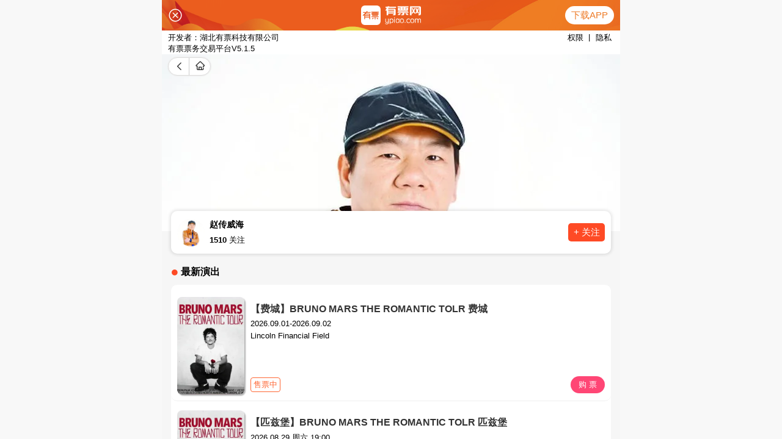

--- FILE ---
content_type: text/html; charset=UTF-8
request_url: https://www.ypiao.com/yanchu/zhaochuanweihai/
body_size: 11146
content:
<!DOCTYPE html>
<html lang="zh-CN">
<head>
    <meta charset="UTF-8">
    <meta http-equiv="X-UA-Compatible" content="IE=edge,chrome=1">
    <meta name="viewport" content="width=device-width, initial-scale=1">
    <meta name="applicable-device" content="pc">
    <meta name="csrf-param" content="_csrf">
<meta name="csrf-token" content="L392Z-lunddHAkTPDyEkcgYGMRaEsjyNE-RKlYdhUjYcOBoMgQuphwtFMPdecl5GdWlJV-zlTLxHiBrazT48Ug==">
    <title>2026赵传威海演唱会门票、票价、时间及行程安排-有票网</title>
    <meta name="keywords" content="威海,赵传,赵传威海,赵传威海演唱会门票,赵传威海演出安排,赵传威海行程,赵传威海排期,2026赵传威海演唱会订票">
<meta name="description" content="有票网为您整理了赵传威海2026最新演出信息，包括2026年赵传威海演唱会门票价格、赵传威海2026行程安排以及以往赵传威海行程安排等信息，给您提供赵传威海网上订票服务,来有票,官方确保真票！">
<link href="https://statics.ypiao.com/static/css/reset.css?s=20171223" rel="stylesheet">
<link href="https://statics.ypiao.com/static/css/swiper.min.css?v=20171223" rel="stylesheet">
<link href="https://statics.ypiao.com/static/css/bootstrap-3.3.4.css" rel="stylesheet">
<link href="https://statics.ypiao.com/static/css/head.css?v=20171223" rel="stylesheet">
<link href="https://statics.ypiao.com/static/css/polymerization.css?s=20210507" rel="stylesheet">
<link href="https://statics.ypiao.com/static/css/common_jh.css?s=20191126" rel="stylesheet">
    <link rel="canonical" href="https://www.ypiao.com/yanchu/zhaochuanweihai/" />
    <link rel="alternate" media="only screen and (max-width: 640px)" href="https://m.ypiao.com/yanchu/zhaochuanweihai/" />
    <meta name="mobile-agent" content="format=html5;url=https://m.ypiao.com/yanchu/zhaochuanweihai/" />



    <!--[if lt IE 9]>
    <div class="ie8">
        <div class="ie8-tx">
            <div class="tx-l l">
                <i>您的浏览器版本不支持</i>
                <i>为了得到我们网站最好的体验效果，我们建议您升级游览器或选择另一个Web浏览器比如谷歌 火狐等...</i>
            </div>
            <div class="tx-r l">
                <div class="tx-r-div1 ico"></div>
                <div class="tx-r-div2">关注有票微信号</div>
                <div class="tx-r-div1 ico"></div>
                <div class="tx-r-div2">下载有票app</div>
            </div>
        </div>
    </div>
    <![endif]-->
</head>
<body>
            <!-- 判断设备 手机 ipad 登录pc站直接跳转m站 -->
<script type="text/javascript">
    var urlDangqian = window.location.href;
    var urlDangqian1 = urlDangqian.replace('www','m');
    (function browserRedirect(){
        var sUserAgent = navigator.userAgent.toLowerCase();
        var bIsIpad = sUserAgent.match(/ipad/i) == 'ipad';
        var bIsIphone = sUserAgent.match(/iphone os/i) == 'iphone os';
        var bIsMidp = sUserAgent.match(/midp/i) == 'midp';
        var bIsUc7 = sUserAgent.match(/rv:1.2.3.4/i) == 'rv:1.2.3.4';
        var bIsUc = sUserAgent.match(/ucweb/i) == 'web';
        var bIsCE = sUserAgent.match(/windows ce/i) == 'windows ce';
        var bIsWM = sUserAgent.match(/windows mobile/i) == 'windows mobile';
        var bIsAndroid = sUserAgent.match(/android/i) == 'android';
        if(bIsIpad || bIsIphone || bIsMidp || bIsUc7 || bIsUc || bIsCE || bIsWM || bIsAndroid ){
            window.location.href = urlDangqian1;
        }
    })();
</script>
<script type="text/javascript">
    //平台、设备和操作系统
    var system = {
        win: false,
        mac: false,
        xll: false,
        ipad:false
    };
    //检测平台
    var p = navigator.platform;
    system.win = p.indexOf("Win") == 0;
    system.mac = p.indexOf("Mac") == 0;
    system.x11 = (p == "X11") || (p.indexOf("Linux") == 0);
    system.ipad = (navigator.userAgent.match(/iPad/i) != null)?true:false;
    //跳转语句，如果是手机访问就自动跳转到wap.baidu.com页面
    if (system.win || system.mac || system.xll||system.ipad) {} else {
        window.location.href = urlDangqian1;
    };
</script>

<!-- 导航 -->
<header class="header">
    <div class="container clearfix">
        <div class="fl left">
            <h1><a href="https://www.ypiao.com"><img src="https://www.ypiao.com/logo.php?v=20190719" alt="有票网"></a></h1>
        </div>
        <div class="fr nav">
            <ul class="navbar_nav" data-in="fadeInDown" data-out="fadeOutUp">
                <li class="active">
                    <a href="/">首页</a>
                </li>
                <li class="dropdown">
                                        <a href="/yanchanghui/">全部演出</a>
                                    </li>
                <form id="key-search" action="/list/" method="get" role="form">
                    <input type="text" name="keyword" placeholder="输入演出、艺人、场馆名称..." class="l su-ipt">
                    <button class="su-tb" onclick="sosuo()">搜索</button>
                </form>

                <div class="phone">
                    <img src="https://statics.ypiao.com/static/img/slices/phone.png">
                    <span>移动端</span>
                    <span class="xz-xl xl-xs-1">
                        <img class="xl-xs" src="https://statics.ypiao.com/static/img/slices/small.png">
                    </span>
                </div>

            </ul>
                        <div class="ri">
                <ul class="navbar_log">
                    <li></li>
                    <li class="dropdown">
                        <img class="coF mar10" src="https://statics.ypiao.com/static/img/slices/login.png">
                        <a href="/user/login/?re_url=%2Fyanchu%2Fzhaochuanweihai%2F">登录</a > <a>|</a> <a href="/user/register/?re_url=%2Fyanchu%2Fzhaochuanweihai%2F">注册</a >
                    </li>
                </ul>
            </div>
                    </div>
        <div id="navToggle">
            <span></span>
        </div>
    </div>
</header>


<!--移动端的导航-->
<div class="m_nav">
    <div class="top clearfix">
        <img src="https://statics.ypiao.com/static/img/closed.png" alt="有票网" class="closed" />
    </div>
    <div class="logo">
        <img src="https://www.ypiao.com/logo.php?v=20190719" alt="有票网">
    </div>
    <ul class="ul" data-in="fadeInDown" data-out="fadeOutUp">
        <li class="active">
            <a href="/">首页</a>
        </li>
        <li class="dropdown">
                        <a href="/yanchanghui/">全部演出</a>
                        <div class="dropdown_menu">
                                                                                                                            <a href="/yanchanghui/" target="_blank">演唱会</a>
                                                                                                                                                <a href="/yinyuehui/" target="_blank">音乐会</a>
                                                                                                                                                <a href="/huajugeju/" target="_blank">话剧歌剧</a>
                                                                                                                                                <a href="/wudaobalei/" target="_blank">舞蹈芭蕾</a>
                                                                                                                                                <a href="/quyuanzatan/" target="_blank">曲苑杂坛</a>
                                                                                                                                                                                                        <a href="/dujiaxiuxian/" target="_blank">度假休闲</a>
                                                                                        </div>
        </li>
        <li>
            <a href="https://a.app.qq.com/o/simple.jsp?pkgname=com.youpiao.client">APP下载</a>
        </li>
        <li>
            <a href="/user/login/?re_url=%2Fyanchu%2Fzhaochuanweihai%2F">登录 | 注册</a>
        </li>
    </ul>
</div><!-- 中间内容 -->
<div class="box" style="height: 1000px;margin-top: 70px;">
    <!-- 分类 -->
    <div id="top-fenlei">
        <div class="fenlei-z">
            <ul>
                                                                                                                            <li><a href="/yanchanghui/" target="_blank">演唱会</a></li>
                                                                                                                                                <li><a href="/yinyuehui/" target="_blank">音乐会</a></li>
                                                                                                                                                <li><a href="/huajugeju/" target="_blank">话剧歌剧</a></li>
                                                                                                                                                <li><a href="/wudaobalei/" target="_blank">舞蹈芭蕾</a></li>
                                                                                                                                                <li><a href="/quyuanzatan/" target="_blank">曲苑杂坛</a></li>
                                                                                                                                                                                                        <li><a href="/dujiaxiuxian/" target="_blank">度假休闲</a></li>
                                                                                            
            </ul>
        </div>
    </div>
    <!-- 当前位置<a href="">演出资讯</a> >  -->
    <div class="Baiban"></div><div class="older-jc w"><span>当前位置为:</span><a href="https://www.ypiao.com">有票网</a> >
    <a href="/yanchu/zhaochuanweihai">赵传威海</a></div>
    <!-- 艺人详情 -->
    <div class="particulars">
        <div class="particulars-l">
            <img class="l-img" src="https://api.ypiao.com/event/cover/juhe.json?event_code=37915daf6e872d58791b5e5cb144fc4a&platform=6&w=258&h=358&q=81&time=1769075449">
            <div class="xiang">
                <!-- <span id="want" class="l">
                    <img src="https://statics.ypiao.com/static/img/slices/Shape.png">
                    <span>人想看</span>
                </span> -->
            </div>
        </div>
        <div class="particulars-r">
            <!-- 标题 -->
            <div class="like">
                <span class="titl">赵传威海</span>
		<button type="button" class="btn" data-toggle="modal" data-target="#myModal" style="float:right;">订阅</button>
            </div>
            <!-- 简介 -->
            <div id="introduce" class="introduce">
                <p>
                    赵传，台湾著名音乐人。1988年出道，因高亢、沙哑的嗓音，加上其略显“沧桑”的长相，赵传在歌坛上的确有着非常强的辨识度。与同时期齐秦的深情凄美，王杰的叛逆淡薄相比，赵传的音乐也许更加贴近当时在中国大陆影响一代年轻人的流行摇滚乐。其诚恳而具有人文关怀的歌词，乐队化的编曲，加上自己出色的唱功让赵传赢得了许多华人摇滚迷的青睐，成为当代很多中国年轻人听摇滚的初级入门课程。曾发行《黑暗的英雄》、《勇敢一点》等专辑。                </p>
                <div id="get_ct_more" class="get_ct_more" style="display: none;">
                    点击查看更多
                </div>
            </div>
        </div>
    </div>
    <h1 class="arrange-t">
        赵传威海演唱会行程安排
    </h1>

    <div class="arrange">
                        <a target="__blank" href="/t_112324" title="[大同]赵传2026《当我们年轻的时候》巡回演唱会-大同站"><div class="shows">
            <div class="datess">
                <img src="https://statics.ypiao.com/static/img/slices/time.png" alt="[大同]赵传2026《当我们年轻的时候》巡回演唱会-大同站" style="float: left">
                <span>2026.06.20 19:30</span>
            </div>
            <div class="sumpers">
                <div class="sumpers-l">
                    <p class="city_name">
                        <span>[大同]赵传2026《当我们年轻的时候》巡回演唱会-大同站</span>
                    </p>
                    <span class="venue">场馆：大同市体育中心体育馆</span>
                </div>
                <div class="sumpers-r r">
                    <p><span>609.00</span>起</p>
                    
                                                <span class="now">立即购买</span>
                                                                                        </div>
            </div>
        </div></a>
                <a target="__blank" href="/t_112776" title="[洛杉矶]《给所有知道我名字的人》赵传2026巡回演唱会-洛杉矶站"><div class="shows">
            <div class="datess">
                <img src="https://statics.ypiao.com/static/img/slices/time.png" alt="[洛杉矶]《给所有知道我名字的人》赵传2026巡回演唱会-洛杉矶站" style="float: left">
                <span>2026.02.15 20:00</span>
            </div>
            <div class="sumpers">
                <div class="sumpers-l">
                    <p class="city_name">
                        <span>[洛杉矶]《给所有知道我名字的人》赵传2026巡回演唱会-洛杉矶站</span>
                    </p>
                    <span class="venue">场馆：Yaamava' Theater</span>
                </div>
                <div class="sumpers-r r">
                    <p><span>3800.00</span>起</p>
                    
                                                <span class="now">立即购买</span>
                                                                                        </div>
            </div>
        </div></a>
                <a target="__blank" href="/t_112799" title="[哈尔滨]赵传2026《当我们年轻的时候》全国巡回演唱会-哈尔滨站"><div class="shows">
            <div class="datess">
                <img src="https://statics.ypiao.com/static/img/slices/time.png" alt="[哈尔滨]赵传2026《当我们年轻的时候》全国巡回演唱会-哈尔滨站" style="float: left">
                <span>2026.05.30 19:00</span>
            </div>
            <div class="sumpers">
                <div class="sumpers-l">
                    <p class="city_name">
                        <span>[哈尔滨]赵传2026《当我们年轻的时候》全国巡回演唱会-哈尔滨站</span>
                    </p>
                    <span class="venue">场馆：哈尔滨国际会展体育中心体育馆</span>
                </div>
                <div class="sumpers-r r">
                    <p><span>805.00</span>起</p>
                    
                                                <span class="now">立即购买</span>
                                                                                        </div>
            </div>
        </div></a>
                <a target="__blank" href="/t_112312" title="[上海]赵传 2026《当我们年轻的时候》巡回演唱会-上海站"><div class="shows">
            <div class="datess">
                <img src="https://statics.ypiao.com/static/img/slices/time.png" alt="[上海]赵传 2026《当我们年轻的时候》巡回演唱会-上海站" style="float: left">
                <span>2026.04.18 19:00</span>
            </div>
            <div class="sumpers">
                <div class="sumpers-l">
                    <p class="city_name">
                        <span>[上海]赵传 2026《当我们年轻的时候》巡回演唱会-上海站</span>
                    </p>
                    <span class="venue">场馆：浦发银行东方体育中心</span>
                </div>
                <div class="sumpers-r r">
                    <p><span>738.00</span>起</p>
                    
                                                <span class="now">立即购买</span>
                                                                                        </div>
            </div>
        </div></a>
                <a target="__blank" href="/t_112318" title="[天津]赵传2026《当我们年轻的时候》巡回演唱会-天津站"><div class="shows">
            <div class="datess">
                <img src="https://statics.ypiao.com/static/img/slices/time.png" alt="[天津]赵传2026《当我们年轻的时候》巡回演唱会-天津站" style="float: left">
                <span>2026.06.13  19:30</span>
            </div>
            <div class="sumpers">
                <div class="sumpers-l">
                    <p class="city_name">
                        <span>[天津]赵传2026《当我们年轻的时候》巡回演唱会-天津站</span>
                    </p>
                    <span class="venue">场馆：天津奥林匹克中心体育馆</span>
                </div>
                <div class="sumpers-r r">
                    <p></p>
                    
                                                                                                <span class="undetermined">待定</span>
                                        </div>
            </div>
        </div></a>
                <a target="__blank" href="/t_93596" title="[特惠]蛋糕卡/券(味多美 好利来 金凤成祥等多品牌通用 员工福利企业礼品)"><div class="shows">
            <div class="datess">
                <img src="https://statics.ypiao.com/static/img/slices/time.png" alt="[特惠]蛋糕卡/券(味多美 好利来 金凤成祥等多品牌通用 员工福利企业礼品)" style="float: left">
                <span>常年</span>
            </div>
            <div class="sumpers">
                <div class="sumpers-l">
                    <p class="city_name">
                        <span>[特惠]蛋糕卡/券(味多美 好利来 金凤成祥等多品牌通用 员工福利企业礼品)</span>
                    </p>
                    <span class="venue">场馆：待定</span>
                </div>
                <div class="sumpers-r r">
                    <p><span>95</span>起</p>
                    
                                                <span class="now">立即购买</span>
                                                                                        </div>
            </div>
        </div></a>
                <a target="__blank" href="/t_85768" title="北京环球影城"><div class="shows">
            <div class="datess">
                <img src="https://statics.ypiao.com/static/img/slices/time.png" alt="北京环球影城" style="float: left">
                <span>常年</span>
            </div>
            <div class="sumpers">
                <div class="sumpers-l">
                    <p class="city_name">
                        <span>北京环球影城</span>
                    </p>
                    <span class="venue">场馆：北京环球影城</span>
                </div>
                <div class="sumpers-r r">
                    <p><span>525</span>起</p>
                    
                                                <span class="now">立即购买</span>
                                                                                        </div>
            </div>
        </div></a>
                <a target="__blank" href="/t_99004" title="2025-2026赛季 CBA 常规赛-北京控股主场门票"><div class="shows">
            <div class="datess">
                <img src="https://statics.ypiao.com/static/img/slices/time.png" alt="2025-2026赛季 CBA 常规赛-北京控股主场门票" style="float: left">
                <span>2025.12.12-2026.04.30</span>
            </div>
            <div class="sumpers">
                <div class="sumpers-l">
                    <p class="city_name">
                        <span>2025-2026赛季 CBA 常规赛-北京控股主场门票</span>
                    </p>
                    <span class="venue">场馆：奥林匹克体育中心体育馆</span>
                </div>
                <div class="sumpers-r r">
                    <p><span>173</span>起</p>
                    
                                                <span class="now">立即购买</span>
                                                                                        </div>
            </div>
        </div></a>
                <a target="__blank" href="/t_105749" title="2025-2026赛季CBA 北京北汽男子篮球队主场赛事"><div class="shows">
            <div class="datess">
                <img src="https://statics.ypiao.com/static/img/slices/time.png" alt="2025-2026赛季CBA 北京北汽男子篮球队主场赛事" style="float: left">
                <span>2025.12.12-2026.04.24</span>
            </div>
            <div class="sumpers">
                <div class="sumpers-l">
                    <p class="city_name">
                        <span>2025-2026赛季CBA 北京北汽男子篮球队主场赛事</span>
                    </p>
                    <span class="venue">场馆：首钢冰球馆</span>
                </div>
                <div class="sumpers-r r">
                    <p><span>339</span>起</p>
                    
                                                <span class="now">立即购买</span>
                                                                                        </div>
            </div>
        </div></a>
                <a target="__blank" href="/t_84120" title="德云社相声大会——三庆园"><div class="shows">
            <div class="datess">
                <img src="https://statics.ypiao.com/static/img/slices/time.png" alt="德云社相声大会——三庆园" style="float: left">
                <span>长期有票</span>
            </div>
            <div class="sumpers">
                <div class="sumpers-l">
                    <p class="city_name">
                        <span>德云社相声大会——三庆园</span>
                    </p>
                    <span class="venue">场馆：三庆园</span>
                </div>
                <div class="sumpers-r r">
                    <p><span>312</span>起</p>
                    
                                                <span class="now">立即购买</span>
                                                                                        </div>
            </div>
        </div></a>
                    </div>

    <!-- 手机页面项目详情 -->
    <div class="m-arrange-t">
        <span class="notice-nav-item lt-on">演出列表
            <span class="notice-nav-item-flag" style="display: block;"></span>
        </span>
        <span class="notice-nav-item">观演须知
            <span class="notice-nav-item-flag" style="display: none;"></span>
        </span>
        <span class="notice-nav-item">演出资讯
            <span class="notice-nav-item-flag" style="display: none;"></span>
        </span>
    </div>
    <div class="m-arrange" id="louti1">
                        <a target="__blank" href="/t_112324" title="[大同]赵传2026《当我们年轻的时候》巡回演唱会-大同站"><div class="m-shows">
            <div class="m-datess">
                <img src="https://statics.ypiao.com/event/eventface-c8420335a76d748c1432b6066645ac4a?x-oss-process=style/eventface" alt="[大同]赵传2026《当我们年轻的时候》巡回演唱会-大同站">
            </div>
            <div class="m-sumpers">
                <p class="m-city_name">
		    <span>[]</span>
                    <span>[大同]赵传2026《当我们年轻的时候》巡回演唱会-大同站</span>
                </p>
                <span class="m-venue">场馆：大同市体育中心体育馆</span>
                <p><span class="m-venue">时间：2026.06.20 19:30</span></p>
                <p class="m-price">
                    <span class="m-prices">￥609.00</span>起                                            <a href="#" class="m-undetermined">已过期</a>
                                    </p>
            </div>
        </div>
        </a>
                <a target="__blank" href="/t_112776" title="[洛杉矶]《给所有知道我名字的人》赵传2026巡回演唱会-洛杉矶站"><div class="m-shows">
            <div class="m-datess">
                <img src="https://statics.ypiao.com/event/eventface-9139de07293ea9680393da360d88db2d?x-oss-process=style/eventface" alt="[洛杉矶]《给所有知道我名字的人》赵传2026巡回演唱会-洛杉矶站">
            </div>
            <div class="m-sumpers">
                <p class="m-city_name">
		    <span>[]</span>
                    <span>[洛杉矶]《给所有知道我名字的人》赵传2026巡回演唱会-洛杉矶站</span>
                </p>
                <span class="m-venue">场馆：Yaamava' Theater</span>
                <p><span class="m-venue">时间：2026.02.15 20:00</span></p>
                <p class="m-price">
                    <span class="m-prices">￥3800.00</span>起                                            <a href="#" class="m-undetermined">已过期</a>
                                    </p>
            </div>
        </div>
        </a>
                <a target="__blank" href="/t_112799" title="[哈尔滨]赵传2026《当我们年轻的时候》全国巡回演唱会-哈尔滨站"><div class="m-shows">
            <div class="m-datess">
                <img src="https://statics.ypiao.com/event/eventface-0f65cf73322fd6fe1f2efa93a17e3be1?x-oss-process=style/eventface" alt="[哈尔滨]赵传2026《当我们年轻的时候》全国巡回演唱会-哈尔滨站">
            </div>
            <div class="m-sumpers">
                <p class="m-city_name">
		    <span>[]</span>
                    <span>[哈尔滨]赵传2026《当我们年轻的时候》全国巡回演唱会-哈尔滨站</span>
                </p>
                <span class="m-venue">场馆：哈尔滨国际会展体育中心体育馆</span>
                <p><span class="m-venue">时间：2026.05.30 19:00</span></p>
                <p class="m-price">
                    <span class="m-prices">￥805.00</span>起                                            <a href="#" class="m-undetermined">已过期</a>
                                    </p>
            </div>
        </div>
        </a>
                <a target="__blank" href="/t_112312" title="[上海]赵传 2026《当我们年轻的时候》巡回演唱会-上海站"><div class="m-shows">
            <div class="m-datess">
                <img src="https://statics.ypiao.com/event/eventface-a4aff34313359709b3be29bdef76fc9f?x-oss-process=style/eventface" alt="[上海]赵传 2026《当我们年轻的时候》巡回演唱会-上海站">
            </div>
            <div class="m-sumpers">
                <p class="m-city_name">
		    <span>[]</span>
                    <span>[上海]赵传 2026《当我们年轻的时候》巡回演唱会-上海站</span>
                </p>
                <span class="m-venue">场馆：浦发银行东方体育中心</span>
                <p><span class="m-venue">时间：2026.04.18 19:00</span></p>
                <p class="m-price">
                    <span class="m-prices">￥738.00</span>起                                            <a href="#" class="m-undetermined">已过期</a>
                                    </p>
            </div>
        </div>
        </a>
                <a target="__blank" href="/t_112318" title="[天津]赵传2026《当我们年轻的时候》巡回演唱会-天津站"><div class="m-shows">
            <div class="m-datess">
                <img src="https://statics.ypiao.com/event/eventface-9877aae04c8640f5a17be19e867213ee?x-oss-process=style/eventface" alt="[天津]赵传2026《当我们年轻的时候》巡回演唱会-天津站">
            </div>
            <div class="m-sumpers">
                <p class="m-city_name">
		    <span>[]</span>
                    <span>[天津]赵传2026《当我们年轻的时候》巡回演唱会-天津站</span>
                </p>
                <span class="m-venue">场馆：天津奥林匹克中心体育馆</span>
                <p><span class="m-venue">时间：2026.06.13  19:30</span></p>
                <p class="m-price">
                                                                <a href="#" class="m-undetermined">已过期</a>
                                    </p>
            </div>
        </div>
        </a>
                <a target="__blank" href="/t_93596" title="[特惠]蛋糕卡/券(味多美 好利来 金凤成祥等多品牌通用 员工福利企业礼品)"><div class="m-shows">
            <div class="m-datess">
                <img src="//api.ypiao.com/event/cover.json?event_code=965a89aa841f0807220ff7c6678dd0e4&platform=6&w=0&h=0&q=80" alt="[特惠]蛋糕卡/券(味多美 好利来 金凤成祥等多品牌通用 员工福利企业礼品)">
            </div>
            <div class="m-sumpers">
                <p class="m-city_name">
		    <span>[北京]</span>
                    <span>[特惠]蛋糕卡/券(味多美 好利来 金凤成祥等多品牌通用 员工福利企业礼品)</span>
                </p>
                <span class="m-venue">场馆：待定</span>
                <p><span class="m-venue">时间：常年</span></p>
                <p class="m-price">
                    <span class="m-prices">￥95</span>起                                                                    <span class="m-now">购票</span>
                                                                                                            </p>
            </div>
        </div>
        </a>
                <a target="__blank" href="/t_85768" title="北京环球影城"><div class="m-shows">
            <div class="m-datess">
                <img src="//api.ypiao.com/event/cover.json?event_code=6bcd48976745b1de9ac6e37b0d194e00&platform=6&w=0&h=0&q=80" alt="北京环球影城">
            </div>
            <div class="m-sumpers">
                <p class="m-city_name">
		    <span>[北京]</span>
                    <span>北京环球影城</span>
                </p>
                <span class="m-venue">场馆：北京环球影城</span>
                <p><span class="m-venue">时间：常年</span></p>
                <p class="m-price">
                    <span class="m-prices">￥525</span>起                                                                    <span class="m-now">购票</span>
                                                                                                            </p>
            </div>
        </div>
        </a>
                <a target="__blank" href="/t_99004" title="2025-2026赛季 CBA 常规赛-北京控股主场门票"><div class="m-shows">
            <div class="m-datess">
                <img src="//api.ypiao.com/event/cover.json?event_code=c1126494f241c94dcbbf7ca6f938b7ab&platform=6&w=0&h=0&q=80" alt="2025-2026赛季 CBA 常规赛-北京控股主场门票">
            </div>
            <div class="m-sumpers">
                <p class="m-city_name">
		    <span>[北京]</span>
                    <span>2025-2026赛季 CBA 常规赛-北京控股主场门票</span>
                </p>
                <span class="m-venue">场馆：奥林匹克体育中心体育馆</span>
                <p><span class="m-venue">时间：2025.12.12-2026.04.30</span></p>
                <p class="m-price">
                    <span class="m-prices">￥173</span>起                                                                    <span class="m-now">购票</span>
                                                                                                            </p>
            </div>
        </div>
        </a>
                <a target="__blank" href="/t_105749" title="2025-2026赛季CBA 北京北汽男子篮球队主场赛事"><div class="m-shows">
            <div class="m-datess">
                <img src="//api.ypiao.com/event/cover.json?event_code=5b71786c669e2f8a0dbce024df9c09d3&platform=6&w=0&h=0&q=80" alt="2025-2026赛季CBA 北京北汽男子篮球队主场赛事">
            </div>
            <div class="m-sumpers">
                <p class="m-city_name">
		    <span>[北京]</span>
                    <span>2025-2026赛季CBA 北京北汽男子篮球队主场赛事</span>
                </p>
                <span class="m-venue">场馆：首钢冰球馆</span>
                <p><span class="m-venue">时间：2025.12.12-2026.04.24</span></p>
                <p class="m-price">
                    <span class="m-prices">￥339</span>起                                                                    <span class="m-now">购票</span>
                                                                                                            </p>
            </div>
        </div>
        </a>
                <a target="__blank" href="/t_84120" title="德云社相声大会——三庆园"><div class="m-shows">
            <div class="m-datess">
                <img src="//api.ypiao.com/event/cover.json?event_code=884d4314d11c0eab33721f7bab1b6f69&platform=6&w=0&h=0&q=80" alt="德云社相声大会——三庆园">
            </div>
            <div class="m-sumpers">
                <p class="m-city_name">
		    <span>[北京]</span>
                    <span>德云社相声大会——三庆园</span>
                </p>
                <span class="m-venue">场馆：三庆园</span>
                <p><span class="m-venue">时间：长期有票</span></p>
                <p class="m-price">
                    <span class="m-prices">￥312</span>起                                                                    <span class="m-now">购票</span>
                                                                                                            </p>
            </div>
        </div>
        </a>
                        <div class="M-box1"></div>
    </div>

    <div class="arrange-t">
        赵传威海演唱会观演须知
    </div>
    <div class="notice" id="louti2">
        <span class="tupain"></span>
        <p class="goupiao">购票说明</p>
        <!-- 购票说明 -->
        <div class="explain">
            <div class="explains">
                <img src="https://statics.ypiao.com/static/img/slices/Oval.png">
                <p class="choose">1.选择演出</p>
            </div>
            <div class="explains">
                <img src="https://statics.ypiao.com/static/img/slices/true.png">
                <p class="choose">2.确认订单</p>
            </div>
            <div class="explains">
                <img src="https://statics.ypiao.com/static/img/slices/logistics.png">
                <p class="choose">3.选择配送方式</p>
            </div>
            <div class="explains">
                <img src="https://statics.ypiao.com/static/img/slices/pay.png">
                <p class="choose">4.选择支付方式</p>
            </div>
            <div class="explains">
                <img src="https://statics.ypiao.com/static/img/slices/complete.png">
                <p class="choose">5.购票成功</p>
            </div>
        </div>

        <div class="xuzhi">
            <span class="tupain"></span>
            <p class="goupiao">观演提示</p>
            <ul class="tips">
                <li>1.有票官方确保售出票品真实有效，请放心购买</li>
                <li>2.演出详情仅供参考，具体以主办方公布信息及现场为准，请准时到场以免错过演出</li>
                <li>3.演出票品为特殊商品，除不可抗力因素导致演出取消或延期外，订单不支持无理由退换，可在平台转售</li>
                <li>4.根据演出火爆情况，有票平台可能会将您所选的快递送票、上门自取等取票方式调整为现场取票，敬请谅解</li>
                <li>5.平台会尽力促使卖家履行交易协议，如果卖家付票过程中发生问题，本平台可协调相同或更高票挡的票品代替，否则，平台将全额退款并按订单上约定的赔付方式与金额向用户进行赔付 </li>
            </ul>
        </div>
    </div>

    <div class="allstar">

        <!-- 演出资讯 -->
        <div class="ex-title">
            <span class="tupain"></span>
            <p class="goupiao">演出资讯</p>
        </div>
        <div class="information" id="louti3">
            <p class="goupiao">演出资讯</p>
            <ol>
                            </ol>
            <span style="width:589px;display:block;"><img src="https://statics.ypiao.com/static/img/slices/all.png" width="100%"></span>
        </div>

        <!-- 热门推荐 -->
        <div class="big-t">
            <div class="ex-title title-r">
                <span class="tupains"></span>
                <p class="goupiao">热门推荐</p>
            </div>
            <div class="super">
                                                <a target="__blank" href="/yanchu/fhcq"><div class="super-star">
                    <img src="https://api.ypiao.com/event/cover/juhe.json?event_code=1b5959f90b8e4966b8ea257c4352ebe9&platform=6&w=258&h=358&q=81&time=1769075449">
                    <p class="lin">凤凰传奇</p>
                </div></a>
                                <a target="__blank" href="/yanchu/xiaozhan"><div class="super-star">
                    <img src="https://api.ypiao.com/event/cover/juhe.json?event_code=316698c075dba7a2b09a5950060f73e5&platform=6&w=258&h=358&q=81&time=1769075449">
                    <p class="lin">肖战</p>
                </div></a>
                                <a target="__blank" href="/yanchu/daolang"><div class="super-star">
                    <img src="https://api.ypiao.com/event/cover/juhe.json?event_code=71eee742e4c6e094e6af364597af3f05&platform=6&w=258&h=358&q=81&time=1769075449">
                    <p class="lin">刀郎</p>
                </div></a>
                                <a target="__blank" href="/yanchu/esmg"><div class="super-star">
                    <img src="https://api.ypiao.com/event/cover/juhe.json?event_code=51cdbd2611e844ece5d80878eb770436&platform=6&w=258&h=358&q=81&time=1769075449">
                    <p class="lin">二手玫瑰</p>
                </div></a>
                                <a target="__blank" href="/yanchu/yinyuejie"><div class="super-star">
                    <img src="https://api.ypiao.com/event/cover/juhe.json?event_code=d783823cc6284b929c2cd8df2167d212&platform=6&w=258&h=358&q=81&time=1769075449">
                    <p class="lin">音乐节</p>
                </div></a>
                                            </div>
        </div>
    </div>

    <div class="my">
    <div class="my-w">
        <!-- 头部图片 -->
        <div class="my-top w">
            <div class="l top-div">
                <img src="https://statics.ypiao.com/static/img/slices/card%202.png">
            </div>
            <div class="l top-div">
                <img src="https://statics.ypiao.com/static/img/slices/card%203.png">
            </div>
            <div class="l top-div bod-r">
                <img src="https://statics.ypiao.com/static/img/slices/card.png">
            </div>
        </div>
        <div class="my-c">
            <div class="c-w">
                <div class="big-footer">
                    <div class="img-ypiao">
                        <img src="https://www.ypiao.com/logo.php?v=20190719">
                    </div>
                    <!-- <div class="b-footer-ul"> -->
                        <ul class="footer-ul cn">
                            <li class="ul-title">帮助中心</li>
                            <li><a href="/article/faq">常见问题</a></li>
                            <li><a href="/article/feedback">问题反馈</a></li>
                            <li><a href="/article/about">关于我们</a></li>
                        </ul>
                        <ul class="footer-ul">
                            <li class="ul-title">特色服务</li>
                            <li><a href="#">保证真票，购票无忧</a></li>
                            <li><a href="#">担保交易，放心付款</a></li>
                            <li><a href="#">安心购票，无票赔付</a></li>
                        </ul>
                        <ul class="footer-ul">
                            <li class="ul-title">付款方式</li>
                            <li><img src="https://statics.ypiao.com/static/img/slices/Group.png">支付宝</li>
                            <li><img src="https://statics.ypiao.com/static/img/slices/weixin1.png">微信支付</li>
                        </ul>
                        <ul class="footer-ul">
                            <li class="ul-title">关注我们</li>
                            <li class="weibo"><img src="https://statics.ypiao.com/static/img/slices/weibo.png">新浪微博</li>
                            <img class="weibo1" src="https://statics.ypiao.com/static/img/slices/weibos.png">
                            <li class="public"><img src="https://statics.ypiao.com/static/img/slices/weixin.png">微信公众号</li>
                            <img class="publics" src="https://statics.ypiao.com/static/img/slices/public.png">
                        </ul>
                        <ul class="footer-ul">
                            <li class="ul-title">客服热线</li>
                            <li class="phones"><a href="javascript:voie(false)">400-080-9208</a></li>
                            <li><a href="javascript:voie(false)">周一至周日 9:00-20:00</a></li>
                            <li><button type="button" class="kefu">联系客服</button></li>
                        </ul>
                    <!-- </div> -->
                </div>
            </div>
        </div>
    </div>
</div>
</div>
<!-- Modal -->
<div class="modal fade" id="myModal" tabindex="-1" role="dialog" aria-labelledby="myModalLabel">
  <div class="modal-dialog" role="document">
    <div class="modal-content">
      <div class="modal-header">
        <button type="button" class="close" data-dismiss="modal" aria-label="Close"><span aria-hidden="true">&times;</span></button>
        <h4 class="modal-title" id="myModalLabel">演出信息订阅</h4>
      </div>
      <div class="modal-body">
        <form id="subscribe_form">
          <div class="form-group">
            <label for="recipient-name" class="control-label">手机号:</label>
            <input type="text" name="mobile" class="form-control" id="recipient-name">
          </div>
        </form>
      </div>
      <div class="modal-footer">
        <button type="button" class="btn btn-default" data-dismiss="modal">关闭</button>
        <input type="hidden" name="_csrf" value="L392Z-lunddHAkTPDyEkcgYGMRaEsjyNE-RKlYdhUjYcOBoMgQuphwtFMPdecl5GdWlJV-zlTLxHiBrazT48Ug==">
        <button type="button" class="btn btn-primary" id="subscribe">提交</button>
      </div>
    </div>
  </div>
</div>
<script src="https://statics.ypiao.com/static/js/jquery.min.js"></script>
<script src="https://statics.ypiao.com/static/js/jquery.lazyload.min.js"></script>
<script src="https://fastly.jsdelivr.net/npm/@bootcss/v3.bootcss.com@1.0.35/dist/js/bootstrap.min.js" type="text/javascript"></script>
<script src="https://statics.ypiao.com/static/js/swiper.min.js"></script>
<script>
$("#subscribe").click(function(){
    var csrf = $("input[name=_csrf]").val(),
    keywords = 'zhaochuanweihai',
    mobile = $("input[name=mobile]").val();
    $.post("/yanchu/subscribe/", { "mobile": mobile, "_csrf": csrf, "keywords":keywords}, function(data){
        if(data.result == 1){
            $('#myModal').modal('hide');
            alert("订阅成功");
        }else{
            alert("订阅失败");
        }
    }, "json");
    
});
    $(function() {
        //超过一定高度导航添加类名
        var nav = $("header"); //得到导航对象  
        var win = $(window); //得到窗口对象  
        var sc = $(document); //得到document文档对象。  
        win.scroll(function() {
            if (sc.scrollTop() >= 100) {
                nav.addClass("on");
            } else {
                nav.removeClass("on");
            }
        })

        //移动端展开nav
        $('#navToggle').on('click', function() {
            $('.m_nav').addClass('open');
        })
        //关闭nav
        $('.m_nav .top .closed').on('click', function() {
            $('.m_nav').removeClass('open');
        })

        //二级导航  移动端
        $(".m_nav .ul li").click(function() {
            $(this).children("div.dropdown_menu").slideToggle('slow')
            $(this).siblings('li').children('.dropdown_menu').slideUp('slow');
        });

        // 我喜欢
        function change_pic() {
            var button = document.getElementById("love");
            var picts = document.getElementById("img");
            button.onclick = function() {
                if (picts.getAttribute("src", 2) == "image/slices/xin.png") {
                    picts.setAttribute("src", "image/slices/Shape.png");
                } else {
                    picts.setAttribute("src", "image/slices/xin.png");
                };
            }
        }
        //change_pic();

        var _index = 0;
        $(".notice-nav-item").click(function() {
            $(this).addClass("lt-on").siblings().removeClass("lt-on");
            $(this).children('.notice-nav-item-flag').css({'display':'block'});
            $(this).siblings().children('.notice-nav-item-flag').css({'display':'none'})
            var _index = $(this).index() + 1;
            //通过拼接字符串获取元素，再取得相对于文档的高度
            var _top = $("#louti" + _index).offset().top;
            //scrollTop滚动到对应高度
            $("body,html").animate({
                scrollTop: _top - 140
            }, 500);
            // 获取导航对象
            var nav = $(".louti");
            var sc = $(document); //得到document文档对象;
        });
        

        $(window).scroll(function() {
            if ($(window).scrollTop() > 100) {
                $(".m-arrange-t").addClass("actives");
            } else if ($(window).scrollTop() == 0) {
                $(".m-arrange-t").removeClass("actives");
            }
        });

        $('.phone').hover(function() {
            $('.xz-xl').show()
        }, function() {
            $('.xz-xl').hide()
        })

        $('.weibo').hover(function() {
            $('.weibo1').show()
        }, function() {
            $('.weibo1').hide()
        })

        $('.public').hover(function() {
            $('.publics').show()
        }, function() {
            $('.publics').hide()
        })
        $('.su-wd').hover(function(){
            $('.wd-tanchuang2').show();
        },function(){
            $('.wd-tanchuang2').hide();
        });
        var btn = document.getElementById('get_ct_more');
                var obj = document.getElementById('introduce');
                    var total_height = obj.scrollHeight;//文章总高度
                    var show_height  = 150;//定义原始显示高度
                    if(total_height>show_height){
                        btn.style.display = 'block';
                        btn.onclick = function(){
                            obj.style.height = total_height + 'px';
                            btn.style.display = 'none';
                        }
                    }
    })
</script>
            <script type='text/javascript' src='https://classic-webchat.7moor.com/javascripts/7moorInit.js?accessId=8e52df90-e25a-11e8-b0dd-ebdd6ba41fda&autoShow=true&language=ZHCN' async='async'>
</script>
<script>
    var _hmt = _hmt || [];
    (function() {
        var hm = document.createElement("script");
        hm.src = "https://hm.baidu.com/hm.js?eeb3e1a918d23d97aa82d5b846504815";
        var s = document.getElementsByTagName("script")[0];
        s.parentNode.insertBefore(hm, s);
    })();
</script>

<!-- 百度自动推送 -->
<script>
(function(){
    var bp = document.createElement('script');
    var curProtocol = window.location.protocol.split(':')[0];
    if (curProtocol === 'https') {
        bp.src = 'https://zz.bdstatic.com/linksubmit/push.js';
    }
    else {
        bp.src = 'http://push.zhanzhang.baidu.com/push.js';
    }
    var s = document.getElementsByTagName("script")[0];
    s.parentNode.insertBefore(bp, s);
})();
</script>
<!-- so自动提交 -->
<script>
(function(){
var src = "https://jspassport.ssl.qhimg.com/11.0.1.js?d182b3f28525f2db83acfaaf6e696dba";
document.write('<script src="' + src + '" id="sozz"><\/script>');
})();
</script>
</body>
</html>


--- FILE ---
content_type: text/html;charset=utf-8
request_url: https://m.ypiao.com/yanchu/zhaochuanweihai/
body_size: 64056
content:
<!DOCTYPE html><html  data-capo=""><head><meta charset="utf-8">
<meta name="viewport" content="width=device-width, initial-scale=1.0,user-scalable=no">
<title>2026赵传威海演唱会门票、票价、时间及行程安排-有票网</title>
<script src="https://hm.baidu.com/hm.js?8228f845d9a70c26679203a2acc18509"></script>
<style>*{box-sizing:border-box;margin:0;padding:0}html{background-color:#f8f8f8;font-size:15px!important}body,html{height:100%}body{margin:0 auto!important;max-width:750px}a{cursor:pointer}.pos-rel{position:relative}.pos-abs{position:absolute}.pos-fix{position:fixed}.router-link-active,.router-link-exact-active,a{color:inherit;text-decoration:none}.flex,.flx-r{display:flex}.flx-r{flex-direction:row}.flx-c{display:flex;flex-direction:column}.ali-c,.align-c{align-items:center}.align-s{align-items:flex-start}.align-e{align-items:flex-end}.just-s{justify-content:flex-start}.just-e{justify-content:flex-end}.just-b{justify-content:space-between}.just-a{justify-content:space-around}.txt-left{text-align:left}.text-c,.txt-c,.txt-cente,.txt-center{text-align:center}.txt-right{text-align:right}.input-border-none{border:none;outline:none}.border-none{border:none}.flex1{flex:1}.flex-none{flex:none}.flex-row{flex-direction:row}.flex-column{flex-direction:column}.flex-wrap{flex-wrap:wrap}.flex-nowrap{flex-wrap:nowrap}.just-c{justify-content:center}.just-sb{justify-content:space-between}.just-sa{justify-content:space-around}.just-flexend{justify-content:flex-end}.just-flexstart{justify-content:flex-start}.ali-c{align-items:center}.ali-baseline{align-items:baseline}.ali-flexstart{align-items:flex-start}.ali-flexend{align-items:flex-end}.flex-shrink{flex-shrink:0}img{-o-object-fit:cover!important;object-fit:cover!important}.clr-main{color:#ffb24b}.clr-grey{color:#646566}.clr-grey1{color:#969799}.clr-grey2{color:#5e5e5e}.clr-grey3{color:#ccc}.clr-grey4{color:#f6f6f6}.clr-black{color:#000}.clr-black1{color:#353535}.clr-black2{color:#999}.clr-black3{color:#333}.clr-red{color:red}.clr-red1{color:#ee0a2d}.clr-red2{color:#f63}.clr-red3{color:#ff4675}.clr-red4{color:#d0473c}.clr-orange{color:#fe4a25}.clr-purple{color:#a76ad2}.clr-light{color:#cecece}.clr-light1{color:#e0e0e0}.clr-light2{color:#eaeaea}.clr-white{color:#fff}.clr-wx{color:#1aad19}.clr-zfb{color:#009fe8}.clr-blue{color:#0076a8}.clr-green{color:#84e9ba}.bgclr-clear{background-color:rgba (255,255,255,0)}.bgclr-white{background-color:#fff}.bgclr-black{background-color:#000}.bgclr-red{background-color:red}.bgclr-red1{background-color:#ee0a2d}.bgclr-red2{background-color:#f63}.bgclr-red3{background-color:#fd918b}.bgclr-red4{background-color:#ffe2e1}.bgclr-red5{background-color:#ff5959}.bgclr-red6{background-color:#fff0eb}.bgclr-yellow1{background-color:#fabf29}.bgclr-yellow2{background-color:#fff7cc}.bgclr-f8{background-color:#f8f8f8}.bgclr-gray{background-color:#b8b8b8}.bgclr-gray1{background-color:#efefef}.bgclr-gray2{background-color:#f5f5f5}.bgclr-vx{background-color:#1aad19}.bgclr-zfb{background-color:#009fe8}.bgclr-purple{background-color:#a76ad2!important}.bgclr-btm{background-color:rgba(0,0,0,.2)}.scroll-x{overflow-x:scroll}.scroll-x ::-webkit-scrollbar,.scroll-x ::-webkit-scrollbar-track{display:none}.scroll-x ::-webkit-scrollbar-thumb{display:none}.scroll-y{overflow-y:scroll}.scroll-y ::-webkit-scrollbar,.scroll-y ::-webkit-scrollbar-track{display:none}.scroll-y ::-webkit-scrollbar-thumb{display:none}.fix-top{position:fixed;top:0;z-index:1000}.btnborder-none,.btnborder-none:after{border:none}.radius2{border-radius:2px}.radius4{border-radius:4px}.radius6{border-radius:6px}.radius-v{border-radius:15px 15px 0 0}.yp-nav{position:sticky;top:0;z-index:1000}.yp-footer-pad{padding-bottom:calc(env(safe-area-inset-bottom) + 10px);width:100%}.bold{font-weight:900}.bold1{font-weight:800}.bold2{font-weight:600}.bold3{font-weight:500}</style>
<style>.fts-h5-8{font-size:8px!important}.fts-h5-9{font-size:9px!important}.fts-h5-10{font-size:10px!important}.fts-h5-11{font-size:11px!important}.fts-h5-12{font-size:12px!important}.fts-h5-13{font-size:13px!important}.fts-h5-14{font-size:14px!important}.fts-h5-15{font-size:15px!important}.fts-h5-16{font-size:16px!important}.fts-h5-17{font-size:17px!important}.fts-h5-18{font-size:18px!important}.fts-h5-19{font-size:19px!important}.fts-h5-20{font-size:20px!important}.fts-h5-21{font-size:21px!important}.fts-h5-22{font-size:22px!important}.fts-h5-23{font-size:23px!important}.fts-h5-24{font-size:24px!important}.fts-h5-25{font-size:25px!important}.fts-h5-26{font-size:26px!important}.fts-h5-27{font-size:27px!important}.fts-h5-28{font-size:28px!important}.fts-h5-29{font-size:29px!important}.fts-h5-30{font-size:30px!important}.fts-h5-31{font-size:31px!important}.fts-h5-32{font-size:32px!important}.fts-h5-33{font-size:33px!important}.fts-h5-34{font-size:34px!important}.fts-h5-35{font-size:35px!important}.fts-h5-36{font-size:36px!important}.fts-h5-37{font-size:37px!important}.fts-h5-38{font-size:38px!important}.fts-h5-39{font-size:39px!important}.fts-h5-40{font-size:40px!important}.wid-h5-1{width:1px!important}.wid-h5-2{width:2px!important}.wid-h5-3{width:3px!important}.wid-h5-4{width:4px!important}.wid-h5-5{width:5px!important}.wid-h5-6{width:6px!important}.wid-h5-7{width:7px!important}.wid-h5-8{width:8px!important}.wid-h5-9{width:9px!important}.wid-h5-10{width:10px!important}.wid-h5-11{width:11px!important}.wid-h5-12{width:12px!important}.wid-h5-13{width:13px!important}.wid-h5-14{width:14px!important}.wid-h5-15{width:15px!important}.wid-h5-16{width:16px!important}.wid-h5-17{width:17px!important}.wid-h5-18{width:18px!important}.wid-h5-19{width:19px!important}.wid-h5-20{width:20px!important}.wid-h5-21{width:21px!important}.wid-h5-22{width:22px!important}.wid-h5-23{width:23px!important}.wid-h5-24{width:24px!important}.wid-h5-25{width:25px!important}.wid-h5-26{width:26px!important}.wid-h5-27{width:27px!important}.wid-h5-28{width:28px!important}.wid-h5-29{width:29px!important}.wid-h5-30{width:30px!important}.wid-h5-31{width:31px!important}.wid-h5-32{width:32px!important}.wid-h5-33{width:33px!important}.wid-h5-34{width:34px!important}.wid-h5-35{width:35px!important}.wid-h5-36{width:36px!important}.wid-h5-37{width:37px!important}.wid-h5-38{width:38px!important}.wid-h5-39{width:39px!important}.wid-h5-40{width:40px!important}.wid-h5-41{width:41px!important}.wid-h5-42{width:42px!important}.wid-h5-43{width:43px!important}.wid-h5-44{width:44px!important}.wid-h5-45{width:45px!important}.wid-h5-46{width:46px!important}.wid-h5-47{width:47px!important}.wid-h5-48{width:48px!important}.wid-h5-49{width:49px!important}.wid-h5-50{width:50px!important}.wid-h5-51{width:51px!important}.wid-h5-52{width:52px!important}.wid-h5-53{width:53px!important}.wid-h5-54{width:54px!important}.wid-h5-55{width:55px!important}.wid-h5-56{width:56px!important}.wid-h5-57{width:57px!important}.wid-h5-58{width:58px!important}.wid-h5-59{width:59px!important}.wid-h5-60{width:60px!important}.wid-h5-61{width:61px!important}.wid-h5-62{width:62px!important}.wid-h5-63{width:63px!important}.wid-h5-64{width:64px!important}.wid-h5-65{width:65px!important}.wid-h5-66{width:66px!important}.wid-h5-67{width:67px!important}.wid-h5-68{width:68px!important}.wid-h5-69{width:69px!important}.wid-h5-70{width:70px!important}.wid-h5-71{width:71px!important}.wid-h5-72{width:72px!important}.wid-h5-73{width:73px!important}.wid-h5-74{width:74px!important}.wid-h5-75{width:75px!important}.wid-h5-76{width:76px!important}.wid-h5-77{width:77px!important}.wid-h5-78{width:78px!important}.wid-h5-79{width:79px!important}.wid-h5-80{width:80px!important}.wid-h5-81{width:81px!important}.wid-h5-82{width:82px!important}.wid-h5-83{width:83px!important}.wid-h5-84{width:84px!important}.wid-h5-85{width:85px!important}.wid-h5-86{width:86px!important}.wid-h5-87{width:87px!important}.wid-h5-88{width:88px!important}.wid-h5-89{width:89px!important}.wid-h5-90{width:90px!important}.wid-h5-91{width:91px!important}.wid-h5-92{width:92px!important}.wid-h5-93{width:93px!important}.wid-h5-94{width:94px!important}.wid-h5-95{width:95px!important}.wid-h5-96{width:96px!important}.wid-h5-97{width:97px!important}.wid-h5-98{width:98px!important}.wid-h5-99{width:99px!important}.wid-h5-100{width:100px!important}.wid-h5-101{width:101px!important}.wid-h5-102{width:102px!important}.wid-h5-103{width:103px!important}.wid-h5-104{width:104px!important}.wid-h5-105{width:105px!important}.wid-h5-106{width:106px!important}.wid-h5-107{width:107px!important}.wid-h5-108{width:108px!important}.wid-h5-109{width:109px!important}.wid-h5-110{width:110px!important}.wid-h5-111{width:111px!important}.wid-h5-112{width:112px!important}.wid-h5-113{width:113px!important}.wid-h5-114{width:114px!important}.wid-h5-115{width:115px!important}.wid-h5-116{width:116px!important}.wid-h5-117{width:117px!important}.wid-h5-118{width:118px!important}.wid-h5-119{width:119px!important}.wid-h5-120{width:120px!important}.wid-h5-121{width:121px!important}.wid-h5-122{width:122px!important}.wid-h5-123{width:123px!important}.wid-h5-124{width:124px!important}.wid-h5-125{width:125px!important}.wid-h5-126{width:126px!important}.wid-h5-127{width:127px!important}.wid-h5-128{width:128px!important}.wid-h5-129{width:129px!important}.wid-h5-130{width:130px!important}.wid-h5-131{width:131px!important}.wid-h5-132{width:132px!important}.wid-h5-133{width:133px!important}.wid-h5-134{width:134px!important}.wid-h5-135{width:135px!important}.wid-h5-136{width:136px!important}.wid-h5-137{width:137px!important}.wid-h5-138{width:138px!important}.wid-h5-139{width:139px!important}.wid-h5-140{width:140px!important}.wid-h5-141{width:141px!important}.wid-h5-142{width:142px!important}.wid-h5-143{width:143px!important}.wid-h5-144{width:144px!important}.wid-h5-145{width:145px!important}.wid-h5-146{width:146px!important}.wid-h5-147{width:147px!important}.wid-h5-148{width:148px!important}.wid-h5-149{width:149px!important}.wid-h5-150{width:150px!important}.wid-h5-151{width:151px!important}.wid-h5-152{width:152px!important}.wid-h5-153{width:153px!important}.wid-h5-154{width:154px!important}.wid-h5-155{width:155px!important}.wid-h5-156{width:156px!important}.wid-h5-157{width:157px!important}.wid-h5-158{width:158px!important}.wid-h5-159{width:159px!important}.wid-h5-160{width:160px!important}.wid-h5-161{width:161px!important}.wid-h5-162{width:162px!important}.wid-h5-163{width:163px!important}.wid-h5-164{width:164px!important}.wid-h5-165{width:165px!important}.wid-h5-166{width:166px!important}.wid-h5-167{width:167px!important}.wid-h5-168{width:168px!important}.wid-h5-169{width:169px!important}.wid-h5-170{width:170px!important}.wid-h5-171{width:171px!important}.wid-h5-172{width:172px!important}.wid-h5-173{width:173px!important}.wid-h5-174{width:174px!important}.wid-h5-175{width:175px!important}.wid-h5-176{width:176px!important}.wid-h5-177{width:177px!important}.wid-h5-178{width:178px!important}.wid-h5-179{width:179px!important}.wid-h5-180{width:180px!important}.wid-h5-181{width:181px!important}.wid-h5-182{width:182px!important}.wid-h5-183{width:183px!important}.wid-h5-184{width:184px!important}.wid-h5-185{width:185px!important}.wid-h5-186{width:186px!important}.wid-h5-187{width:187px!important}.wid-h5-188{width:188px!important}.wid-h5-189{width:189px!important}.wid-h5-190{width:190px!important}.wid-h5-191{width:191px!important}.wid-h5-192{width:192px!important}.wid-h5-193{width:193px!important}.wid-h5-194{width:194px!important}.wid-h5-195{width:195px!important}.wid-h5-196{width:196px!important}.wid-h5-197{width:197px!important}.wid-h5-198{width:198px!important}.wid-h5-199{width:199px!important}.wid-h5-200{width:200px!important}.wid-h5-201{width:201px!important}.wid-h5-202{width:202px!important}.wid-h5-203{width:203px!important}.wid-h5-204{width:204px!important}.wid-h5-205{width:205px!important}.wid-h5-206{width:206px!important}.wid-h5-207{width:207px!important}.wid-h5-208{width:208px!important}.wid-h5-209{width:209px!important}.wid-h5-210{width:210px!important}.wid-h5-211{width:211px!important}.wid-h5-212{width:212px!important}.wid-h5-213{width:213px!important}.wid-h5-214{width:214px!important}.wid-h5-215{width:215px!important}.wid-h5-216{width:216px!important}.wid-h5-217{width:217px!important}.wid-h5-218{width:218px!important}.wid-h5-219{width:219px!important}.wid-h5-220{width:220px!important}.wid-h5-221{width:221px!important}.wid-h5-222{width:222px!important}.wid-h5-223{width:223px!important}.wid-h5-224{width:224px!important}.wid-h5-225{width:225px!important}.wid-h5-226{width:226px!important}.wid-h5-227{width:227px!important}.wid-h5-228{width:228px!important}.wid-h5-229{width:229px!important}.wid-h5-230{width:230px!important}.wid-h5-231{width:231px!important}.wid-h5-232{width:232px!important}.wid-h5-233{width:233px!important}.wid-h5-234{width:234px!important}.wid-h5-235{width:235px!important}.wid-h5-236{width:236px!important}.wid-h5-237{width:237px!important}.wid-h5-238{width:238px!important}.wid-h5-239{width:239px!important}.wid-h5-240{width:240px!important}.wid-h5-241{width:241px!important}.wid-h5-242{width:242px!important}.wid-h5-243{width:243px!important}.wid-h5-244{width:244px!important}.wid-h5-245{width:245px!important}.wid-h5-246{width:246px!important}.wid-h5-247{width:247px!important}.wid-h5-248{width:248px!important}.wid-h5-249{width:249px!important}.wid-h5-250{width:250px!important}.wid-h5-251{width:251px!important}.wid-h5-252{width:252px!important}.wid-h5-253{width:253px!important}.wid-h5-254{width:254px!important}.wid-h5-255{width:255px!important}.wid-h5-256{width:256px!important}.wid-h5-257{width:257px!important}.wid-h5-258{width:258px!important}.wid-h5-259{width:259px!important}.wid-h5-260{width:260px!important}.wid-h5-261{width:261px!important}.wid-h5-262{width:262px!important}.wid-h5-263{width:263px!important}.wid-h5-264{width:264px!important}.wid-h5-265{width:265px!important}.wid-h5-266{width:266px!important}.wid-h5-267{width:267px!important}.wid-h5-268{width:268px!important}.wid-h5-269{width:269px!important}.wid-h5-270{width:270px!important}.wid-h5-271{width:271px!important}.wid-h5-272{width:272px!important}.wid-h5-273{width:273px!important}.wid-h5-274{width:274px!important}.wid-h5-275{width:275px!important}.wid-h5-276{width:276px!important}.wid-h5-277{width:277px!important}.wid-h5-278{width:278px!important}.wid-h5-279{width:279px!important}.wid-h5-280{width:280px!important}.wid-h5-281{width:281px!important}.wid-h5-282{width:282px!important}.wid-h5-283{width:283px!important}.wid-h5-284{width:284px!important}.wid-h5-285{width:285px!important}.wid-h5-286{width:286px!important}.wid-h5-287{width:287px!important}.wid-h5-288{width:288px!important}.wid-h5-289{width:289px!important}.wid-h5-290{width:290px!important}.wid-h5-291{width:291px!important}.wid-h5-292{width:292px!important}.wid-h5-293{width:293px!important}.wid-h5-294{width:294px!important}.wid-h5-295{width:295px!important}.wid-h5-296{width:296px!important}.wid-h5-297{width:297px!important}.wid-h5-298{width:298px!important}.wid-h5-299{width:299px!important}.wid-h5-300{width:300px!important}.wid-h5-301{width:301px!important}.wid-h5-302{width:302px!important}.wid-h5-303{width:303px!important}.wid-h5-304{width:304px!important}.wid-h5-305{width:305px!important}.wid-h5-306{width:306px!important}.wid-h5-307{width:307px!important}.wid-h5-308{width:308px!important}.wid-h5-309{width:309px!important}.wid-h5-310{width:310px!important}.wid-h5-311{width:311px!important}.wid-h5-312{width:312px!important}.wid-h5-313{width:313px!important}.wid-h5-314{width:314px!important}.wid-h5-315{width:315px!important}.wid-h5-316{width:316px!important}.wid-h5-317{width:317px!important}.wid-h5-318{width:318px!important}.wid-h5-319{width:319px!important}.wid-h5-320{width:320px!important}.wid-h5-321{width:321px!important}.wid-h5-322{width:322px!important}.wid-h5-323{width:323px!important}.wid-h5-324{width:324px!important}.wid-h5-325{width:325px!important}.wid-h5-326{width:326px!important}.wid-h5-327{width:327px!important}.wid-h5-328{width:328px!important}.wid-h5-329{width:329px!important}.wid-h5-330{width:330px!important}.wid-h5-331{width:331px!important}.wid-h5-332{width:332px!important}.wid-h5-333{width:333px!important}.wid-h5-334{width:334px!important}.wid-h5-335{width:335px!important}.wid-h5-336{width:336px!important}.wid-h5-337{width:337px!important}.wid-h5-338{width:338px!important}.wid-h5-339{width:339px!important}.wid-h5-340{width:340px!important}.wid-h5-341{width:341px!important}.wid-h5-342{width:342px!important}.wid-h5-343{width:343px!important}.wid-h5-344{width:344px!important}.wid-h5-345{width:345px!important}.wid-h5-346{width:346px!important}.wid-h5-347{width:347px!important}.wid-h5-348{width:348px!important}.wid-h5-349{width:349px!important}.wid-h5-350{width:350px!important}.wid-h5-351{width:351px!important}.wid-h5-352{width:352px!important}.wid-h5-353{width:353px!important}.wid-h5-354{width:354px!important}.wid-h5-355{width:355px!important}.wid-h5-356{width:356px!important}.wid-h5-357{width:357px!important}.wid-h5-358{width:358px!important}.wid-h5-359{width:359px!important}.wid-h5-360{width:360px!important}.wid-h5-361{width:361px!important}.wid-h5-362{width:362px!important}.wid-h5-363{width:363px!important}.wid-h5-364{width:364px!important}.wid-h5-365{width:365px!important}.wid-h5-366{width:366px!important}.wid-h5-367{width:367px!important}.wid-h5-368{width:368px!important}.wid-h5-369{width:369px!important}.wid-h5-370{width:370px!important}.wid-h5-371{width:371px!important}.wid-h5-372{width:372px!important}.wid-h5-373{width:373px!important}.wid-h5-374{width:374px!important}.wid-h5-375{width:375px!important}.wid-mx-1{max-width:1px!important}.wid-mx-2{max-width:2px!important}.wid-mx-3{max-width:3px!important}.wid-mx-4{max-width:4px!important}.wid-mx-5{max-width:5px!important}.wid-mx-6{max-width:6px!important}.wid-mx-7{max-width:7px!important}.wid-mx-8{max-width:8px!important}.wid-mx-9{max-width:9px!important}.wid-mx-10{max-width:10px!important}.wid-mx-11{max-width:11px!important}.wid-mx-12{max-width:12px!important}.wid-mx-13{max-width:13px!important}.wid-mx-14{max-width:14px!important}.wid-mx-15{max-width:15px!important}.wid-mx-16{max-width:16px!important}.wid-mx-17{max-width:17px!important}.wid-mx-18{max-width:18px!important}.wid-mx-19{max-width:19px!important}.wid-mx-20{max-width:20px!important}.wid-mx-21{max-width:21px!important}.wid-mx-22{max-width:22px!important}.wid-mx-23{max-width:23px!important}.wid-mx-24{max-width:24px!important}.wid-mx-25{max-width:25px!important}.wid-mx-26{max-width:26px!important}.wid-mx-27{max-width:27px!important}.wid-mx-28{max-width:28px!important}.wid-mx-29{max-width:29px!important}.wid-mx-30{max-width:30px!important}.wid-mx-31{max-width:31px!important}.wid-mx-32{max-width:32px!important}.wid-mx-33{max-width:33px!important}.wid-mx-34{max-width:34px!important}.wid-mx-35{max-width:35px!important}.wid-mx-36{max-width:36px!important}.wid-mx-37{max-width:37px!important}.wid-mx-38{max-width:38px!important}.wid-mx-39{max-width:39px!important}.wid-mx-40{max-width:40px!important}.wid-mx-41{max-width:41px!important}.wid-mx-42{max-width:42px!important}.wid-mx-43{max-width:43px!important}.wid-mx-44{max-width:44px!important}.wid-mx-45{max-width:45px!important}.wid-mx-46{max-width:46px!important}.wid-mx-47{max-width:47px!important}.wid-mx-48{max-width:48px!important}.wid-mx-49{max-width:49px!important}.wid-mx-50{max-width:50px!important}.wid-mx-51{max-width:51px!important}.wid-mx-52{max-width:52px!important}.wid-mx-53{max-width:53px!important}.wid-mx-54{max-width:54px!important}.wid-mx-55{max-width:55px!important}.wid-mx-56{max-width:56px!important}.wid-mx-57{max-width:57px!important}.wid-mx-58{max-width:58px!important}.wid-mx-59{max-width:59px!important}.wid-mx-60{max-width:60px!important}.wid-mx-61{max-width:61px!important}.wid-mx-62{max-width:62px!important}.wid-mx-63{max-width:63px!important}.wid-mx-64{max-width:64px!important}.wid-mx-65{max-width:65px!important}.wid-mx-66{max-width:66px!important}.wid-mx-67{max-width:67px!important}.wid-mx-68{max-width:68px!important}.wid-mx-69{max-width:69px!important}.wid-mx-70{max-width:70px!important}.wid-mx-71{max-width:71px!important}.wid-mx-72{max-width:72px!important}.wid-mx-73{max-width:73px!important}.wid-mx-74{max-width:74px!important}.wid-mx-75{max-width:75px!important}.wid-mx-76{max-width:76px!important}.wid-mx-77{max-width:77px!important}.wid-mx-78{max-width:78px!important}.wid-mx-79{max-width:79px!important}.wid-mx-80{max-width:80px!important}.wid-mx-81{max-width:81px!important}.wid-mx-82{max-width:82px!important}.wid-mx-83{max-width:83px!important}.wid-mx-84{max-width:84px!important}.wid-mx-85{max-width:85px!important}.wid-mx-86{max-width:86px!important}.wid-mx-87{max-width:87px!important}.wid-mx-88{max-width:88px!important}.wid-mx-89{max-width:89px!important}.wid-mx-90{max-width:90px!important}.wid-mx-91{max-width:91px!important}.wid-mx-92{max-width:92px!important}.wid-mx-93{max-width:93px!important}.wid-mx-94{max-width:94px!important}.wid-mx-95{max-width:95px!important}.wid-mx-96{max-width:96px!important}.wid-mx-97{max-width:97px!important}.wid-mx-98{max-width:98px!important}.wid-mx-99{max-width:99px!important}.wid-mx-100{max-width:100px!important}.wid-mx-101{max-width:101px!important}.wid-mx-102{max-width:102px!important}.wid-mx-103{max-width:103px!important}.wid-mx-104{max-width:104px!important}.wid-mx-105{max-width:105px!important}.wid-mx-106{max-width:106px!important}.wid-mx-107{max-width:107px!important}.wid-mx-108{max-width:108px!important}.wid-mx-109{max-width:109px!important}.wid-mx-110{max-width:110px!important}.wid-mx-111{max-width:111px!important}.wid-mx-112{max-width:112px!important}.wid-mx-113{max-width:113px!important}.wid-mx-114{max-width:114px!important}.wid-mx-115{max-width:115px!important}.wid-mx-116{max-width:116px!important}.wid-mx-117{max-width:117px!important}.wid-mx-118{max-width:118px!important}.wid-mx-119{max-width:119px!important}.wid-mx-120{max-width:120px!important}.wid-mx-121{max-width:121px!important}.wid-mx-122{max-width:122px!important}.wid-mx-123{max-width:123px!important}.wid-mx-124{max-width:124px!important}.wid-mx-125{max-width:125px!important}.wid-mx-126{max-width:126px!important}.wid-mx-127{max-width:127px!important}.wid-mx-128{max-width:128px!important}.wid-mx-129{max-width:129px!important}.wid-mx-130{max-width:130px!important}.wid-mx-131{max-width:131px!important}.wid-mx-132{max-width:132px!important}.wid-mx-133{max-width:133px!important}.wid-mx-134{max-width:134px!important}.wid-mx-135{max-width:135px!important}.wid-mx-136{max-width:136px!important}.wid-mx-137{max-width:137px!important}.wid-mx-138{max-width:138px!important}.wid-mx-139{max-width:139px!important}.wid-mx-140{max-width:140px!important}.wid-mx-141{max-width:141px!important}.wid-mx-142{max-width:142px!important}.wid-mx-143{max-width:143px!important}.wid-mx-144{max-width:144px!important}.wid-mx-145{max-width:145px!important}.wid-mx-146{max-width:146px!important}.wid-mx-147{max-width:147px!important}.wid-mx-148{max-width:148px!important}.wid-mx-149{max-width:149px!important}.wid-mx-150{max-width:150px!important}.wid-mx-151{max-width:151px!important}.wid-mx-152{max-width:152px!important}.wid-mx-153{max-width:153px!important}.wid-mx-154{max-width:154px!important}.wid-mx-155{max-width:155px!important}.wid-mx-156{max-width:156px!important}.wid-mx-157{max-width:157px!important}.wid-mx-158{max-width:158px!important}.wid-mx-159{max-width:159px!important}.wid-mx-160{max-width:160px!important}.wid-mx-161{max-width:161px!important}.wid-mx-162{max-width:162px!important}.wid-mx-163{max-width:163px!important}.wid-mx-164{max-width:164px!important}.wid-mx-165{max-width:165px!important}.wid-mx-166{max-width:166px!important}.wid-mx-167{max-width:167px!important}.wid-mx-168{max-width:168px!important}.wid-mx-169{max-width:169px!important}.wid-mx-170{max-width:170px!important}.wid-mx-171{max-width:171px!important}.wid-mx-172{max-width:172px!important}.wid-mx-173{max-width:173px!important}.wid-mx-174{max-width:174px!important}.wid-mx-175{max-width:175px!important}.wid-mx-176{max-width:176px!important}.wid-mx-177{max-width:177px!important}.wid-mx-178{max-width:178px!important}.wid-mx-179{max-width:179px!important}.wid-mx-180{max-width:180px!important}.wid-mx-181{max-width:181px!important}.wid-mx-182{max-width:182px!important}.wid-mx-183{max-width:183px!important}.wid-mx-184{max-width:184px!important}.wid-mx-185{max-width:185px!important}.wid-mx-186{max-width:186px!important}.wid-mx-187{max-width:187px!important}.wid-mx-188{max-width:188px!important}.wid-mx-189{max-width:189px!important}.wid-mx-190{max-width:190px!important}.wid-mx-191{max-width:191px!important}.wid-mx-192{max-width:192px!important}.wid-mx-193{max-width:193px!important}.wid-mx-194{max-width:194px!important}.wid-mx-195{max-width:195px!important}.wid-mx-196{max-width:196px!important}.wid-mx-197{max-width:197px!important}.wid-mx-198{max-width:198px!important}.wid-mx-199{max-width:199px!important}.wid-mx-200{max-width:200px!important}.wid-mx-201{max-width:201px!important}.wid-mx-202{max-width:202px!important}.wid-mx-203{max-width:203px!important}.wid-mx-204{max-width:204px!important}.wid-mx-205{max-width:205px!important}.wid-mx-206{max-width:206px!important}.wid-mx-207{max-width:207px!important}.wid-mx-208{max-width:208px!important}.wid-mx-209{max-width:209px!important}.wid-mx-210{max-width:210px!important}.wid-mx-211{max-width:211px!important}.wid-mx-212{max-width:212px!important}.wid-mx-213{max-width:213px!important}.wid-mx-214{max-width:214px!important}.wid-mx-215{max-width:215px!important}.wid-mx-216{max-width:216px!important}.wid-mx-217{max-width:217px!important}.wid-mx-218{max-width:218px!important}.wid-mx-219{max-width:219px!important}.wid-mx-220{max-width:220px!important}.wid-mx-221{max-width:221px!important}.wid-mx-222{max-width:222px!important}.wid-mx-223{max-width:223px!important}.wid-mx-224{max-width:224px!important}.wid-mx-225{max-width:225px!important}.wid-mx-226{max-width:226px!important}.wid-mx-227{max-width:227px!important}.wid-mx-228{max-width:228px!important}.wid-mx-229{max-width:229px!important}.wid-mx-230{max-width:230px!important}.wid-mx-231{max-width:231px!important}.wid-mx-232{max-width:232px!important}.wid-mx-233{max-width:233px!important}.wid-mx-234{max-width:234px!important}.wid-mx-235{max-width:235px!important}.wid-mx-236{max-width:236px!important}.wid-mx-237{max-width:237px!important}.wid-mx-238{max-width:238px!important}.wid-mx-239{max-width:239px!important}.wid-mx-240{max-width:240px!important}.wid-mx-241{max-width:241px!important}.wid-mx-242{max-width:242px!important}.wid-mx-243{max-width:243px!important}.wid-mx-244{max-width:244px!important}.wid-mx-245{max-width:245px!important}.wid-mx-246{max-width:246px!important}.wid-mx-247{max-width:247px!important}.wid-mx-248{max-width:248px!important}.wid-mx-249{max-width:249px!important}.wid-mx-250{max-width:250px!important}.wid-mx-251{max-width:251px!important}.wid-mx-252{max-width:252px!important}.wid-mx-253{max-width:253px!important}.wid-mx-254{max-width:254px!important}.wid-mx-255{max-width:255px!important}.wid-mx-256{max-width:256px!important}.wid-mx-257{max-width:257px!important}.wid-mx-258{max-width:258px!important}.wid-mx-259{max-width:259px!important}.wid-mx-260{max-width:260px!important}.wid-mx-261{max-width:261px!important}.wid-mx-262{max-width:262px!important}.wid-mx-263{max-width:263px!important}.wid-mx-264{max-width:264px!important}.wid-mx-265{max-width:265px!important}.wid-mx-266{max-width:266px!important}.wid-mx-267{max-width:267px!important}.wid-mx-268{max-width:268px!important}.wid-mx-269{max-width:269px!important}.wid-mx-270{max-width:270px!important}.wid-mx-271{max-width:271px!important}.wid-mx-272{max-width:272px!important}.wid-mx-273{max-width:273px!important}.wid-mx-274{max-width:274px!important}.wid-mx-275{max-width:275px!important}.wid-mx-276{max-width:276px!important}.wid-mx-277{max-width:277px!important}.wid-mx-278{max-width:278px!important}.wid-mx-279{max-width:279px!important}.wid-mx-280{max-width:280px!important}.wid-mx-281{max-width:281px!important}.wid-mx-282{max-width:282px!important}.wid-mx-283{max-width:283px!important}.wid-mx-284{max-width:284px!important}.wid-mx-285{max-width:285px!important}.wid-mx-286{max-width:286px!important}.wid-mx-287{max-width:287px!important}.wid-mx-288{max-width:288px!important}.wid-mx-289{max-width:289px!important}.wid-mx-290{max-width:290px!important}.wid-mx-291{max-width:291px!important}.wid-mx-292{max-width:292px!important}.wid-mx-293{max-width:293px!important}.wid-mx-294{max-width:294px!important}.wid-mx-295{max-width:295px!important}.wid-mx-296{max-width:296px!important}.wid-mx-297{max-width:297px!important}.wid-mx-298{max-width:298px!important}.wid-mx-299{max-width:299px!important}.wid-mx-300{max-width:300px!important}.wid-mx-301{max-width:301px!important}.wid-mx-302{max-width:302px!important}.wid-mx-303{max-width:303px!important}.wid-mx-304{max-width:304px!important}.wid-mx-305{max-width:305px!important}.wid-mx-306{max-width:306px!important}.wid-mx-307{max-width:307px!important}.wid-mx-308{max-width:308px!important}.wid-mx-309{max-width:309px!important}.wid-mx-310{max-width:310px!important}.wid-mx-311{max-width:311px!important}.wid-mx-312{max-width:312px!important}.wid-mx-313{max-width:313px!important}.wid-mx-314{max-width:314px!important}.wid-mx-315{max-width:315px!important}.wid-mx-316{max-width:316px!important}.wid-mx-317{max-width:317px!important}.wid-mx-318{max-width:318px!important}.wid-mx-319{max-width:319px!important}.wid-mx-320{max-width:320px!important}.wid-mx-321{max-width:321px!important}.wid-mx-322{max-width:322px!important}.wid-mx-323{max-width:323px!important}.wid-mx-324{max-width:324px!important}.wid-mx-325{max-width:325px!important}.wid-mx-326{max-width:326px!important}.wid-mx-327{max-width:327px!important}.wid-mx-328{max-width:328px!important}.wid-mx-329{max-width:329px!important}.wid-mx-330{max-width:330px!important}.wid-mx-331{max-width:331px!important}.wid-mx-332{max-width:332px!important}.wid-mx-333{max-width:333px!important}.wid-mx-334{max-width:334px!important}.wid-mx-335{max-width:335px!important}.wid-mx-336{max-width:336px!important}.wid-mx-337{max-width:337px!important}.wid-mx-338{max-width:338px!important}.wid-mx-339{max-width:339px!important}.wid-mx-340{max-width:340px!important}.wid-mx-341{max-width:341px!important}.wid-mx-342{max-width:342px!important}.wid-mx-343{max-width:343px!important}.wid-mx-344{max-width:344px!important}.wid-mx-345{max-width:345px!important}.wid-mx-346{max-width:346px!important}.wid-mx-347{max-width:347px!important}.wid-mx-348{max-width:348px!important}.wid-mx-349{max-width:349px!important}.wid-mx-350{max-width:350px!important}.wid-mx-351{max-width:351px!important}.wid-mx-352{max-width:352px!important}.wid-mx-353{max-width:353px!important}.wid-mx-354{max-width:354px!important}.wid-mx-355{max-width:355px!important}.wid-mx-356{max-width:356px!important}.wid-mx-357{max-width:357px!important}.wid-mx-358{max-width:358px!important}.wid-mx-359{max-width:359px!important}.wid-mx-360{max-width:360px!important}.wid-mx-361{max-width:361px!important}.wid-mx-362{max-width:362px!important}.wid-mx-363{max-width:363px!important}.wid-mx-364{max-width:364px!important}.wid-mx-365{max-width:365px!important}.wid-mx-366{max-width:366px!important}.wid-mx-367{max-width:367px!important}.wid-mx-368{max-width:368px!important}.wid-mx-369{max-width:369px!important}.wid-mx-370{max-width:370px!important}.wid-mx-371{max-width:371px!important}.wid-mx-372{max-width:372px!important}.wid-mx-373{max-width:373px!important}.wid-mx-374{max-width:374px!important}.wid-mx-375{max-width:375px!important}.wid-mn-1{min-width:1px!important}.wid-mn-2{min-width:2px!important}.wid-mn-3{min-width:3px!important}.wid-mn-4{min-width:4px!important}.wid-mn-5{min-width:5px!important}.wid-mn-6{min-width:6px!important}.wid-mn-7{min-width:7px!important}.wid-mn-8{min-width:8px!important}.wid-mn-9{min-width:9px!important}.wid-mn-10{min-width:10px!important}.wid-mn-11{min-width:11px!important}.wid-mn-12{min-width:12px!important}.wid-mn-13{min-width:13px!important}.wid-mn-14{min-width:14px!important}.wid-mn-15{min-width:15px!important}.wid-mn-16{min-width:16px!important}.wid-mn-17{min-width:17px!important}.wid-mn-18{min-width:18px!important}.wid-mn-19{min-width:19px!important}.wid-mn-20{min-width:20px!important}.wid-mn-21{min-width:21px!important}.wid-mn-22{min-width:22px!important}.wid-mn-23{min-width:23px!important}.wid-mn-24{min-width:24px!important}.wid-mn-25{min-width:25px!important}.wid-mn-26{min-width:26px!important}.wid-mn-27{min-width:27px!important}.wid-mn-28{min-width:28px!important}.wid-mn-29{min-width:29px!important}.wid-mn-30{min-width:30px!important}.wid-mn-31{min-width:31px!important}.wid-mn-32{min-width:32px!important}.wid-mn-33{min-width:33px!important}.wid-mn-34{min-width:34px!important}.wid-mn-35{min-width:35px!important}.wid-mn-36{min-width:36px!important}.wid-mn-37{min-width:37px!important}.wid-mn-38{min-width:38px!important}.wid-mn-39{min-width:39px!important}.wid-mn-40{min-width:40px!important}.wid-mn-41{min-width:41px!important}.wid-mn-42{min-width:42px!important}.wid-mn-43{min-width:43px!important}.wid-mn-44{min-width:44px!important}.wid-mn-45{min-width:45px!important}.wid-mn-46{min-width:46px!important}.wid-mn-47{min-width:47px!important}.wid-mn-48{min-width:48px!important}.wid-mn-49{min-width:49px!important}.wid-mn-50{min-width:50px!important}.wid-mn-51{min-width:51px!important}.wid-mn-52{min-width:52px!important}.wid-mn-53{min-width:53px!important}.wid-mn-54{min-width:54px!important}.wid-mn-55{min-width:55px!important}.wid-mn-56{min-width:56px!important}.wid-mn-57{min-width:57px!important}.wid-mn-58{min-width:58px!important}.wid-mn-59{min-width:59px!important}.wid-mn-60{min-width:60px!important}.wid-mn-61{min-width:61px!important}.wid-mn-62{min-width:62px!important}.wid-mn-63{min-width:63px!important}.wid-mn-64{min-width:64px!important}.wid-mn-65{min-width:65px!important}.wid-mn-66{min-width:66px!important}.wid-mn-67{min-width:67px!important}.wid-mn-68{min-width:68px!important}.wid-mn-69{min-width:69px!important}.wid-mn-70{min-width:70px!important}.wid-mn-71{min-width:71px!important}.wid-mn-72{min-width:72px!important}.wid-mn-73{min-width:73px!important}.wid-mn-74{min-width:74px!important}.wid-mn-75{min-width:75px!important}.wid-mn-76{min-width:76px!important}.wid-mn-77{min-width:77px!important}.wid-mn-78{min-width:78px!important}.wid-mn-79{min-width:79px!important}.wid-mn-80{min-width:80px!important}.wid-mn-81{min-width:81px!important}.wid-mn-82{min-width:82px!important}.wid-mn-83{min-width:83px!important}.wid-mn-84{min-width:84px!important}.wid-mn-85{min-width:85px!important}.wid-mn-86{min-width:86px!important}.wid-mn-87{min-width:87px!important}.wid-mn-88{min-width:88px!important}.wid-mn-89{min-width:89px!important}.wid-mn-90{min-width:90px!important}.wid-mn-91{min-width:91px!important}.wid-mn-92{min-width:92px!important}.wid-mn-93{min-width:93px!important}.wid-mn-94{min-width:94px!important}.wid-mn-95{min-width:95px!important}.wid-mn-96{min-width:96px!important}.wid-mn-97{min-width:97px!important}.wid-mn-98{min-width:98px!important}.wid-mn-99{min-width:99px!important}.wid-mn-100{min-width:100px!important}.wid-mn-101{min-width:101px!important}.wid-mn-102{min-width:102px!important}.wid-mn-103{min-width:103px!important}.wid-mn-104{min-width:104px!important}.wid-mn-105{min-width:105px!important}.wid-mn-106{min-width:106px!important}.wid-mn-107{min-width:107px!important}.wid-mn-108{min-width:108px!important}.wid-mn-109{min-width:109px!important}.wid-mn-110{min-width:110px!important}.wid-mn-111{min-width:111px!important}.wid-mn-112{min-width:112px!important}.wid-mn-113{min-width:113px!important}.wid-mn-114{min-width:114px!important}.wid-mn-115{min-width:115px!important}.wid-mn-116{min-width:116px!important}.wid-mn-117{min-width:117px!important}.wid-mn-118{min-width:118px!important}.wid-mn-119{min-width:119px!important}.wid-mn-120{min-width:120px!important}.wid-mn-121{min-width:121px!important}.wid-mn-122{min-width:122px!important}.wid-mn-123{min-width:123px!important}.wid-mn-124{min-width:124px!important}.wid-mn-125{min-width:125px!important}.wid-mn-126{min-width:126px!important}.wid-mn-127{min-width:127px!important}.wid-mn-128{min-width:128px!important}.wid-mn-129{min-width:129px!important}.wid-mn-130{min-width:130px!important}.wid-mn-131{min-width:131px!important}.wid-mn-132{min-width:132px!important}.wid-mn-133{min-width:133px!important}.wid-mn-134{min-width:134px!important}.wid-mn-135{min-width:135px!important}.wid-mn-136{min-width:136px!important}.wid-mn-137{min-width:137px!important}.wid-mn-138{min-width:138px!important}.wid-mn-139{min-width:139px!important}.wid-mn-140{min-width:140px!important}.wid-mn-141{min-width:141px!important}.wid-mn-142{min-width:142px!important}.wid-mn-143{min-width:143px!important}.wid-mn-144{min-width:144px!important}.wid-mn-145{min-width:145px!important}.wid-mn-146{min-width:146px!important}.wid-mn-147{min-width:147px!important}.wid-mn-148{min-width:148px!important}.wid-mn-149{min-width:149px!important}.wid-mn-150{min-width:150px!important}.wid-mn-151{min-width:151px!important}.wid-mn-152{min-width:152px!important}.wid-mn-153{min-width:153px!important}.wid-mn-154{min-width:154px!important}.wid-mn-155{min-width:155px!important}.wid-mn-156{min-width:156px!important}.wid-mn-157{min-width:157px!important}.wid-mn-158{min-width:158px!important}.wid-mn-159{min-width:159px!important}.wid-mn-160{min-width:160px!important}.wid-mn-161{min-width:161px!important}.wid-mn-162{min-width:162px!important}.wid-mn-163{min-width:163px!important}.wid-mn-164{min-width:164px!important}.wid-mn-165{min-width:165px!important}.wid-mn-166{min-width:166px!important}.wid-mn-167{min-width:167px!important}.wid-mn-168{min-width:168px!important}.wid-mn-169{min-width:169px!important}.wid-mn-170{min-width:170px!important}.wid-mn-171{min-width:171px!important}.wid-mn-172{min-width:172px!important}.wid-mn-173{min-width:173px!important}.wid-mn-174{min-width:174px!important}.wid-mn-175{min-width:175px!important}.wid-mn-176{min-width:176px!important}.wid-mn-177{min-width:177px!important}.wid-mn-178{min-width:178px!important}.wid-mn-179{min-width:179px!important}.wid-mn-180{min-width:180px!important}.wid-mn-181{min-width:181px!important}.wid-mn-182{min-width:182px!important}.wid-mn-183{min-width:183px!important}.wid-mn-184{min-width:184px!important}.wid-mn-185{min-width:185px!important}.wid-mn-186{min-width:186px!important}.wid-mn-187{min-width:187px!important}.wid-mn-188{min-width:188px!important}.wid-mn-189{min-width:189px!important}.wid-mn-190{min-width:190px!important}.wid-mn-191{min-width:191px!important}.wid-mn-192{min-width:192px!important}.wid-mn-193{min-width:193px!important}.wid-mn-194{min-width:194px!important}.wid-mn-195{min-width:195px!important}.wid-mn-196{min-width:196px!important}.wid-mn-197{min-width:197px!important}.wid-mn-198{min-width:198px!important}.wid-mn-199{min-width:199px!important}.wid-mn-200{min-width:200px!important}.wid-mn-201{min-width:201px!important}.wid-mn-202{min-width:202px!important}.wid-mn-203{min-width:203px!important}.wid-mn-204{min-width:204px!important}.wid-mn-205{min-width:205px!important}.wid-mn-206{min-width:206px!important}.wid-mn-207{min-width:207px!important}.wid-mn-208{min-width:208px!important}.wid-mn-209{min-width:209px!important}.wid-mn-210{min-width:210px!important}.wid-mn-211{min-width:211px!important}.wid-mn-212{min-width:212px!important}.wid-mn-213{min-width:213px!important}.wid-mn-214{min-width:214px!important}.wid-mn-215{min-width:215px!important}.wid-mn-216{min-width:216px!important}.wid-mn-217{min-width:217px!important}.wid-mn-218{min-width:218px!important}.wid-mn-219{min-width:219px!important}.wid-mn-220{min-width:220px!important}.wid-mn-221{min-width:221px!important}.wid-mn-222{min-width:222px!important}.wid-mn-223{min-width:223px!important}.wid-mn-224{min-width:224px!important}.wid-mn-225{min-width:225px!important}.wid-mn-226{min-width:226px!important}.wid-mn-227{min-width:227px!important}.wid-mn-228{min-width:228px!important}.wid-mn-229{min-width:229px!important}.wid-mn-230{min-width:230px!important}.wid-mn-231{min-width:231px!important}.wid-mn-232{min-width:232px!important}.wid-mn-233{min-width:233px!important}.wid-mn-234{min-width:234px!important}.wid-mn-235{min-width:235px!important}.wid-mn-236{min-width:236px!important}.wid-mn-237{min-width:237px!important}.wid-mn-238{min-width:238px!important}.wid-mn-239{min-width:239px!important}.wid-mn-240{min-width:240px!important}.wid-mn-241{min-width:241px!important}.wid-mn-242{min-width:242px!important}.wid-mn-243{min-width:243px!important}.wid-mn-244{min-width:244px!important}.wid-mn-245{min-width:245px!important}.wid-mn-246{min-width:246px!important}.wid-mn-247{min-width:247px!important}.wid-mn-248{min-width:248px!important}.wid-mn-249{min-width:249px!important}.wid-mn-250{min-width:250px!important}.wid-mn-251{min-width:251px!important}.wid-mn-252{min-width:252px!important}.wid-mn-253{min-width:253px!important}.wid-mn-254{min-width:254px!important}.wid-mn-255{min-width:255px!important}.wid-mn-256{min-width:256px!important}.wid-mn-257{min-width:257px!important}.wid-mn-258{min-width:258px!important}.wid-mn-259{min-width:259px!important}.wid-mn-260{min-width:260px!important}.wid-mn-261{min-width:261px!important}.wid-mn-262{min-width:262px!important}.wid-mn-263{min-width:263px!important}.wid-mn-264{min-width:264px!important}.wid-mn-265{min-width:265px!important}.wid-mn-266{min-width:266px!important}.wid-mn-267{min-width:267px!important}.wid-mn-268{min-width:268px!important}.wid-mn-269{min-width:269px!important}.wid-mn-270{min-width:270px!important}.wid-mn-271{min-width:271px!important}.wid-mn-272{min-width:272px!important}.wid-mn-273{min-width:273px!important}.wid-mn-274{min-width:274px!important}.wid-mn-275{min-width:275px!important}.wid-mn-276{min-width:276px!important}.wid-mn-277{min-width:277px!important}.wid-mn-278{min-width:278px!important}.wid-mn-279{min-width:279px!important}.wid-mn-280{min-width:280px!important}.wid-mn-281{min-width:281px!important}.wid-mn-282{min-width:282px!important}.wid-mn-283{min-width:283px!important}.wid-mn-284{min-width:284px!important}.wid-mn-285{min-width:285px!important}.wid-mn-286{min-width:286px!important}.wid-mn-287{min-width:287px!important}.wid-mn-288{min-width:288px!important}.wid-mn-289{min-width:289px!important}.wid-mn-290{min-width:290px!important}.wid-mn-291{min-width:291px!important}.wid-mn-292{min-width:292px!important}.wid-mn-293{min-width:293px!important}.wid-mn-294{min-width:294px!important}.wid-mn-295{min-width:295px!important}.wid-mn-296{min-width:296px!important}.wid-mn-297{min-width:297px!important}.wid-mn-298{min-width:298px!important}.wid-mn-299{min-width:299px!important}.wid-mn-300{min-width:300px!important}.wid-mn-301{min-width:301px!important}.wid-mn-302{min-width:302px!important}.wid-mn-303{min-width:303px!important}.wid-mn-304{min-width:304px!important}.wid-mn-305{min-width:305px!important}.wid-mn-306{min-width:306px!important}.wid-mn-307{min-width:307px!important}.wid-mn-308{min-width:308px!important}.wid-mn-309{min-width:309px!important}.wid-mn-310{min-width:310px!important}.wid-mn-311{min-width:311px!important}.wid-mn-312{min-width:312px!important}.wid-mn-313{min-width:313px!important}.wid-mn-314{min-width:314px!important}.wid-mn-315{min-width:315px!important}.wid-mn-316{min-width:316px!important}.wid-mn-317{min-width:317px!important}.wid-mn-318{min-width:318px!important}.wid-mn-319{min-width:319px!important}.wid-mn-320{min-width:320px!important}.wid-mn-321{min-width:321px!important}.wid-mn-322{min-width:322px!important}.wid-mn-323{min-width:323px!important}.wid-mn-324{min-width:324px!important}.wid-mn-325{min-width:325px!important}.wid-mn-326{min-width:326px!important}.wid-mn-327{min-width:327px!important}.wid-mn-328{min-width:328px!important}.wid-mn-329{min-width:329px!important}.wid-mn-330{min-width:330px!important}.wid-mn-331{min-width:331px!important}.wid-mn-332{min-width:332px!important}.wid-mn-333{min-width:333px!important}.wid-mn-334{min-width:334px!important}.wid-mn-335{min-width:335px!important}.wid-mn-336{min-width:336px!important}.wid-mn-337{min-width:337px!important}.wid-mn-338{min-width:338px!important}.wid-mn-339{min-width:339px!important}.wid-mn-340{min-width:340px!important}.wid-mn-341{min-width:341px!important}.wid-mn-342{min-width:342px!important}.wid-mn-343{min-width:343px!important}.wid-mn-344{min-width:344px!important}.wid-mn-345{min-width:345px!important}.wid-mn-346{min-width:346px!important}.wid-mn-347{min-width:347px!important}.wid-mn-348{min-width:348px!important}.wid-mn-349{min-width:349px!important}.wid-mn-350{min-width:350px!important}.wid-mn-351{min-width:351px!important}.wid-mn-352{min-width:352px!important}.wid-mn-353{min-width:353px!important}.wid-mn-354{min-width:354px!important}.wid-mn-355{min-width:355px!important}.wid-mn-356{min-width:356px!important}.wid-mn-357{min-width:357px!important}.wid-mn-358{min-width:358px!important}.wid-mn-359{min-width:359px!important}.wid-mn-360{min-width:360px!important}.wid-mn-361{min-width:361px!important}.wid-mn-362{min-width:362px!important}.wid-mn-363{min-width:363px!important}.wid-mn-364{min-width:364px!important}.wid-mn-365{min-width:365px!important}.wid-mn-366{min-width:366px!important}.wid-mn-367{min-width:367px!important}.wid-mn-368{min-width:368px!important}.wid-mn-369{min-width:369px!important}.wid-mn-370{min-width:370px!important}.wid-mn-371{min-width:371px!important}.wid-mn-372{min-width:372px!important}.wid-mn-373{min-width:373px!important}.wid-mn-374{min-width:374px!important}.wid-mn-375{min-width:375px!important}.hei-h5-1{height:1px!important}.hei-h5-2{height:2px!important}.hei-h5-3{height:3px!important}.hei-h5-4{height:4px!important}.hei-h5-5{height:5px!important}.hei-h5-6{height:6px!important}.hei-h5-7{height:7px!important}.hei-h5-8{height:8px!important}.hei-h5-9{height:9px!important}.hei-h5-10{height:10px!important}.hei-h5-11{height:11px!important}.hei-h5-12{height:12px!important}.hei-h5-13{height:13px!important}.hei-h5-14{height:14px!important}.hei-h5-15{height:15px!important}.hei-h5-16{height:16px!important}.hei-h5-17{height:17px!important}.hei-h5-18{height:18px!important}.hei-h5-19{height:19px!important}.hei-h5-20{height:20px!important}.hei-h5-21{height:21px!important}.hei-h5-22{height:22px!important}.hei-h5-23{height:23px!important}.hei-h5-24{height:24px!important}.hei-h5-25{height:25px!important}.hei-h5-26{height:26px!important}.hei-h5-27{height:27px!important}.hei-h5-28{height:28px!important}.hei-h5-29{height:29px!important}.hei-h5-30{height:30px!important}.hei-h5-31{height:31px!important}.hei-h5-32{height:32px!important}.hei-h5-33{height:33px!important}.hei-h5-34{height:34px!important}.hei-h5-35{height:35px!important}.hei-h5-36{height:36px!important}.hei-h5-37{height:37px!important}.hei-h5-38{height:38px!important}.hei-h5-39{height:39px!important}.hei-h5-40{height:40px!important}.hei-h5-41{height:41px!important}.hei-h5-42{height:42px!important}.hei-h5-43{height:43px!important}.hei-h5-44{height:44px!important}.hei-h5-45{height:45px!important}.hei-h5-46{height:46px!important}.hei-h5-47{height:47px!important}.hei-h5-48{height:48px!important}.hei-h5-49{height:49px!important}.hei-h5-50{height:50px!important}.hei-h5-51{height:51px!important}.hei-h5-52{height:52px!important}.hei-h5-53{height:53px!important}.hei-h5-54{height:54px!important}.hei-h5-55{height:55px!important}.hei-h5-56{height:56px!important}.hei-h5-57{height:57px!important}.hei-h5-58{height:58px!important}.hei-h5-59{height:59px!important}.hei-h5-60{height:60px!important}.hei-h5-61{height:61px!important}.hei-h5-62{height:62px!important}.hei-h5-63{height:63px!important}.hei-h5-64{height:64px!important}.hei-h5-65{height:65px!important}.hei-h5-66{height:66px!important}.hei-h5-67{height:67px!important}.hei-h5-68{height:68px!important}.hei-h5-69{height:69px!important}.hei-h5-70{height:70px!important}.hei-h5-71{height:71px!important}.hei-h5-72{height:72px!important}.hei-h5-73{height:73px!important}.hei-h5-74{height:74px!important}.hei-h5-75{height:75px!important}.hei-h5-76{height:76px!important}.hei-h5-77{height:77px!important}.hei-h5-78{height:78px!important}.hei-h5-79{height:79px!important}.hei-h5-80{height:80px!important}.hei-h5-81{height:81px!important}.hei-h5-82{height:82px!important}.hei-h5-83{height:83px!important}.hei-h5-84{height:84px!important}.hei-h5-85{height:85px!important}.hei-h5-86{height:86px!important}.hei-h5-87{height:87px!important}.hei-h5-88{height:88px!important}.hei-h5-89{height:89px!important}.hei-h5-90{height:90px!important}.hei-h5-91{height:91px!important}.hei-h5-92{height:92px!important}.hei-h5-93{height:93px!important}.hei-h5-94{height:94px!important}.hei-h5-95{height:95px!important}.hei-h5-96{height:96px!important}.hei-h5-97{height:97px!important}.hei-h5-98{height:98px!important}.hei-h5-99{height:99px!important}.hei-h5-100{height:100px!important}.hei-h5-101{height:101px!important}.hei-h5-102{height:102px!important}.hei-h5-103{height:103px!important}.hei-h5-104{height:104px!important}.hei-h5-105{height:105px!important}.hei-h5-106{height:106px!important}.hei-h5-107{height:107px!important}.hei-h5-108{height:108px!important}.hei-h5-109{height:109px!important}.hei-h5-110{height:110px!important}.hei-h5-111{height:111px!important}.hei-h5-112{height:112px!important}.hei-h5-113{height:113px!important}.hei-h5-114{height:114px!important}.hei-h5-115{height:115px!important}.hei-h5-116{height:116px!important}.hei-h5-117{height:117px!important}.hei-h5-118{height:118px!important}.hei-h5-119{height:119px!important}.hei-h5-120{height:120px!important}.hei-h5-121{height:121px!important}.hei-h5-122{height:122px!important}.hei-h5-123{height:123px!important}.hei-h5-124{height:124px!important}.hei-h5-125{height:125px!important}.hei-h5-126{height:126px!important}.hei-h5-127{height:127px!important}.hei-h5-128{height:128px!important}.hei-h5-129{height:129px!important}.hei-h5-130{height:130px!important}.hei-h5-131{height:131px!important}.hei-h5-132{height:132px!important}.hei-h5-133{height:133px!important}.hei-h5-134{height:134px!important}.hei-h5-135{height:135px!important}.hei-h5-136{height:136px!important}.hei-h5-137{height:137px!important}.hei-h5-138{height:138px!important}.hei-h5-139{height:139px!important}.hei-h5-140{height:140px!important}.hei-h5-141{height:141px!important}.hei-h5-142{height:142px!important}.hei-h5-143{height:143px!important}.hei-h5-144{height:144px!important}.hei-h5-145{height:145px!important}.hei-h5-146{height:146px!important}.hei-h5-147{height:147px!important}.hei-h5-148{height:148px!important}.hei-h5-149{height:149px!important}.hei-h5-150{height:150px!important}.hei-h5-151{height:151px!important}.hei-h5-152{height:152px!important}.hei-h5-153{height:153px!important}.hei-h5-154{height:154px!important}.hei-h5-155{height:155px!important}.hei-h5-156{height:156px!important}.hei-h5-157{height:157px!important}.hei-h5-158{height:158px!important}.hei-h5-159{height:159px!important}.hei-h5-160{height:160px!important}.hei-h5-161{height:161px!important}.hei-h5-162{height:162px!important}.hei-h5-163{height:163px!important}.hei-h5-164{height:164px!important}.hei-h5-165{height:165px!important}.hei-h5-166{height:166px!important}.hei-h5-167{height:167px!important}.hei-h5-168{height:168px!important}.hei-h5-169{height:169px!important}.hei-h5-170{height:170px!important}.hei-h5-171{height:171px!important}.hei-h5-172{height:172px!important}.hei-h5-173{height:173px!important}.hei-h5-174{height:174px!important}.hei-h5-175{height:175px!important}.hei-h5-176{height:176px!important}.hei-h5-177{height:177px!important}.hei-h5-178{height:178px!important}.hei-h5-179{height:179px!important}.hei-h5-180{height:180px!important}.hei-h5-181{height:181px!important}.hei-h5-182{height:182px!important}.hei-h5-183{height:183px!important}.hei-h5-184{height:184px!important}.hei-h5-185{height:185px!important}.hei-h5-186{height:186px!important}.hei-h5-187{height:187px!important}.hei-h5-188{height:188px!important}.hei-h5-189{height:189px!important}.hei-h5-190{height:190px!important}.hei-h5-191{height:191px!important}.hei-h5-192{height:192px!important}.hei-h5-193{height:193px!important}.hei-h5-194{height:194px!important}.hei-h5-195{height:195px!important}.hei-h5-196{height:196px!important}.hei-h5-197{height:197px!important}.hei-h5-198{height:198px!important}.hei-h5-199{height:199px!important}.hei-h5-200{height:200px!important}.hei-h5-201{height:201px!important}.hei-h5-202{height:202px!important}.hei-h5-203{height:203px!important}.hei-h5-204{height:204px!important}.hei-h5-205{height:205px!important}.hei-h5-206{height:206px!important}.hei-h5-207{height:207px!important}.hei-h5-208{height:208px!important}.hei-h5-209{height:209px!important}.hei-h5-210{height:210px!important}.hei-h5-211{height:211px!important}.hei-h5-212{height:212px!important}.hei-h5-213{height:213px!important}.hei-h5-214{height:214px!important}.hei-h5-215{height:215px!important}.hei-h5-216{height:216px!important}.hei-h5-217{height:217px!important}.hei-h5-218{height:218px!important}.hei-h5-219{height:219px!important}.hei-h5-220{height:220px!important}.hei-h5-221{height:221px!important}.hei-h5-222{height:222px!important}.hei-h5-223{height:223px!important}.hei-h5-224{height:224px!important}.hei-h5-225{height:225px!important}.hei-h5-226{height:226px!important}.hei-h5-227{height:227px!important}.hei-h5-228{height:228px!important}.hei-h5-229{height:229px!important}.hei-h5-230{height:230px!important}.hei-h5-231{height:231px!important}.hei-h5-232{height:232px!important}.hei-h5-233{height:233px!important}.hei-h5-234{height:234px!important}.hei-h5-235{height:235px!important}.hei-h5-236{height:236px!important}.hei-h5-237{height:237px!important}.hei-h5-238{height:238px!important}.hei-h5-239{height:239px!important}.hei-h5-240{height:240px!important}.hei-h5-241{height:241px!important}.hei-h5-242{height:242px!important}.hei-h5-243{height:243px!important}.hei-h5-244{height:244px!important}.hei-h5-245{height:245px!important}.hei-h5-246{height:246px!important}.hei-h5-247{height:247px!important}.hei-h5-248{height:248px!important}.hei-h5-249{height:249px!important}.hei-h5-250{height:250px!important}.hei-h5-251{height:251px!important}.hei-h5-252{height:252px!important}.hei-h5-253{height:253px!important}.hei-h5-254{height:254px!important}.hei-h5-255{height:255px!important}.hei-h5-256{height:256px!important}.hei-h5-257{height:257px!important}.hei-h5-258{height:258px!important}.hei-h5-259{height:259px!important}.hei-h5-260{height:260px!important}.hei-h5-261{height:261px!important}.hei-h5-262{height:262px!important}.hei-h5-263{height:263px!important}.hei-h5-264{height:264px!important}.hei-h5-265{height:265px!important}.hei-h5-266{height:266px!important}.hei-h5-267{height:267px!important}.hei-h5-268{height:268px!important}.hei-h5-269{height:269px!important}.hei-h5-270{height:270px!important}.hei-h5-271{height:271px!important}.hei-h5-272{height:272px!important}.hei-h5-273{height:273px!important}.hei-h5-274{height:274px!important}.hei-h5-275{height:275px!important}.hei-h5-276{height:276px!important}.hei-h5-277{height:277px!important}.hei-h5-278{height:278px!important}.hei-h5-279{height:279px!important}.hei-h5-280{height:280px!important}.hei-h5-281{height:281px!important}.hei-h5-282{height:282px!important}.hei-h5-283{height:283px!important}.hei-h5-284{height:284px!important}.hei-h5-285{height:285px!important}.hei-h5-286{height:286px!important}.hei-h5-287{height:287px!important}.hei-h5-288{height:288px!important}.hei-h5-289{height:289px!important}.hei-h5-290{height:290px!important}.hei-h5-291{height:291px!important}.hei-h5-292{height:292px!important}.hei-h5-293{height:293px!important}.hei-h5-294{height:294px!important}.hei-h5-295{height:295px!important}.hei-h5-296{height:296px!important}.hei-h5-297{height:297px!important}.hei-h5-298{height:298px!important}.hei-h5-299{height:299px!important}.hei-h5-300{height:300px!important}.hei-h5-301{height:301px!important}.hei-h5-302{height:302px!important}.hei-h5-303{height:303px!important}.hei-h5-304{height:304px!important}.hei-h5-305{height:305px!important}.hei-h5-306{height:306px!important}.hei-h5-307{height:307px!important}.hei-h5-308{height:308px!important}.hei-h5-309{height:309px!important}.hei-h5-310{height:310px!important}.hei-h5-311{height:311px!important}.hei-h5-312{height:312px!important}.hei-h5-313{height:313px!important}.hei-h5-314{height:314px!important}.hei-h5-315{height:315px!important}.hei-h5-316{height:316px!important}.hei-h5-317{height:317px!important}.hei-h5-318{height:318px!important}.hei-h5-319{height:319px!important}.hei-h5-320{height:320px!important}.hei-h5-321{height:321px!important}.hei-h5-322{height:322px!important}.hei-h5-323{height:323px!important}.hei-h5-324{height:324px!important}.hei-h5-325{height:325px!important}.hei-h5-326{height:326px!important}.hei-h5-327{height:327px!important}.hei-h5-328{height:328px!important}.hei-h5-329{height:329px!important}.hei-h5-330{height:330px!important}.hei-h5-331{height:331px!important}.hei-h5-332{height:332px!important}.hei-h5-333{height:333px!important}.hei-h5-334{height:334px!important}.hei-h5-335{height:335px!important}.hei-h5-336{height:336px!important}.hei-h5-337{height:337px!important}.hei-h5-338{height:338px!important}.hei-h5-339{height:339px!important}.hei-h5-340{height:340px!important}.hei-h5-341{height:341px!important}.hei-h5-342{height:342px!important}.hei-h5-343{height:343px!important}.hei-h5-344{height:344px!important}.hei-h5-345{height:345px!important}.hei-h5-346{height:346px!important}.hei-h5-347{height:347px!important}.hei-h5-348{height:348px!important}.hei-h5-349{height:349px!important}.hei-h5-350{height:350px!important}.hei-h5-351{height:351px!important}.hei-h5-352{height:352px!important}.hei-h5-353{height:353px!important}.hei-h5-354{height:354px!important}.hei-h5-355{height:355px!important}.hei-h5-356{height:356px!important}.hei-h5-357{height:357px!important}.hei-h5-358{height:358px!important}.hei-h5-359{height:359px!important}.hei-h5-360{height:360px!important}.hei-h5-361{height:361px!important}.hei-h5-362{height:362px!important}.hei-h5-363{height:363px!important}.hei-h5-364{height:364px!important}.hei-h5-365{height:365px!important}.hei-h5-366{height:366px!important}.hei-h5-367{height:367px!important}.hei-h5-368{height:368px!important}.hei-h5-369{height:369px!important}.hei-h5-370{height:370px!important}.hei-h5-371{height:371px!important}.hei-h5-372{height:372px!important}.hei-h5-373{height:373px!important}.hei-h5-374{height:374px!important}.hei-h5-375{height:375px!important}.bdr-h5-1{border-radius:1px!important}.bdr-h5-2{border-radius:2px!important}.bdr-h5-3{border-radius:3px!important}.bdr-h5-4{border-radius:4px!important}.bdr-h5-5{border-radius:5px!important}.bdr-h5-6{border-radius:6px!important}.bdr-h5-7{border-radius:7px!important}.bdr-h5-8{border-radius:8px!important}.bdr-h5-9{border-radius:9px!important}.bdr-h5-10{border-radius:10px!important}.bdr-h5-11{border-radius:11px!important}.bdr-h5-12{border-radius:12px!important}.bdr-h5-13{border-radius:13px!important}.bdr-h5-14{border-radius:14px!important}.bdr-h5-15{border-radius:15px!important}.bdr-h5-16{border-radius:16px!important}.bdr-h5-17{border-radius:17px!important}.bdr-h5-18{border-radius:18px!important}.bdr-h5-19{border-radius:19px!important}.bdr-h5-20{border-radius:20px!important}.bdr-h5-21{border-radius:21px!important}.bdr-h5-22{border-radius:22px!important}.bdr-h5-23{border-radius:23px!important}.bdr-h5-24{border-radius:24px!important}.bdr-h5-25{border-radius:25px!important}.bdr-h5-26{border-radius:26px!important}.bdr-h5-27{border-radius:27px!important}.bdr-h5-28{border-radius:28px!important}.bdr-h5-29{border-radius:29px!important}.bdr-h5-30{border-radius:30px!important}.bdr-h5-31{border-radius:31px!important}.bdr-h5-32{border-radius:32px!important}.bdr-h5-33{border-radius:33px!important}.bdr-h5-34{border-radius:34px!important}.bdr-h5-35{border-radius:35px!important}.bdr-h5-36{border-radius:36px!important}.bdr-h5-37{border-radius:37px!important}.bdr-h5-38{border-radius:38px!important}.bdr-h5-39{border-radius:39px!important}.bdr-h5-40{border-radius:40px!important}.bdr-h5-41{border-radius:41px!important}.bdr-h5-42{border-radius:42px!important}.bdr-h5-43{border-radius:43px!important}.bdr-h5-44{border-radius:44px!important}.bdr-h5-45{border-radius:45px!important}.bdr-h5-46{border-radius:46px!important}.bdr-h5-47{border-radius:47px!important}.bdr-h5-48{border-radius:48px!important}.bdr-h5-49{border-radius:49px!important}.bdr-h5-50{border-radius:50px!important}.bdr-h5-51{border-radius:51px!important}.bdr-h5-52{border-radius:52px!important}.bdr-h5-53{border-radius:53px!important}.bdr-h5-54{border-radius:54px!important}.bdr-h5-55{border-radius:55px!important}.bdr-h5-56{border-radius:56px!important}.bdr-h5-57{border-radius:57px!important}.bdr-h5-58{border-radius:58px!important}.bdr-h5-59{border-radius:59px!important}.bdr-h5-60{border-radius:60px!important}.bdr-h5-61{border-radius:61px!important}.bdr-h5-62{border-radius:62px!important}.bdr-h5-63{border-radius:63px!important}.bdr-h5-64{border-radius:64px!important}.bdr-h5-65{border-radius:65px!important}.bdr-h5-66{border-radius:66px!important}.bdr-h5-67{border-radius:67px!important}.bdr-h5-68{border-radius:68px!important}.bdr-h5-69{border-radius:69px!important}.bdr-h5-70{border-radius:70px!important}.bdr-h5-71{border-radius:71px!important}.bdr-h5-72{border-radius:72px!important}.bdr-h5-73{border-radius:73px!important}.bdr-h5-74{border-radius:74px!important}.bdr-h5-75{border-radius:75px!important}.bdr-h5-76{border-radius:76px!important}.bdr-h5-77{border-radius:77px!important}.bdr-h5-78{border-radius:78px!important}.bdr-h5-79{border-radius:79px!important}.bdr-h5-80{border-radius:80px!important}.bdr-h5-81{border-radius:81px!important}.bdr-h5-82{border-radius:82px!important}.bdr-h5-83{border-radius:83px!important}.bdr-h5-84{border-radius:84px!important}.bdr-h5-85{border-radius:85px!important}.bdr-h5-86{border-radius:86px!important}.bdr-h5-87{border-radius:87px!important}.bdr-h5-88{border-radius:88px!important}.bdr-h5-89{border-radius:89px!important}.bdr-h5-90{border-radius:90px!important}.bdr-h5-91{border-radius:91px!important}.bdr-h5-92{border-radius:92px!important}.bdr-h5-93{border-radius:93px!important}.bdr-h5-94{border-radius:94px!important}.bdr-h5-95{border-radius:95px!important}.bdr-h5-96{border-radius:96px!important}.bdr-h5-97{border-radius:97px!important}.bdr-h5-98{border-radius:98px!important}.bdr-h5-99{border-radius:99px!important}.bdr-h5-100{border-radius:100px!important}.bdr-h5-101{border-radius:101px!important}.bdr-h5-102{border-radius:102px!important}.bdr-h5-103{border-radius:103px!important}.bdr-h5-104{border-radius:104px!important}.bdr-h5-105{border-radius:105px!important}.bdr-h5-106{border-radius:106px!important}.bdr-h5-107{border-radius:107px!important}.bdr-h5-108{border-radius:108px!important}.bdr-h5-109{border-radius:109px!important}.bdr-h5-110{border-radius:110px!important}.bdr-h5-111{border-radius:111px!important}.bdr-h5-112{border-radius:112px!important}.bdr-h5-113{border-radius:113px!important}.bdr-h5-114{border-radius:114px!important}.bdr-h5-115{border-radius:115px!important}.bdr-h5-116{border-radius:116px!important}.bdr-h5-117{border-radius:117px!important}.bdr-h5-118{border-radius:118px!important}.bdr-h5-119{border-radius:119px!important}.bdr-h5-120{border-radius:120px!important}.bdr-h5-121{border-radius:121px!important}.bdr-h5-122{border-radius:122px!important}.bdr-h5-123{border-radius:123px!important}.bdr-h5-124{border-radius:124px!important}.bdr-h5-125{border-radius:125px!important}.bdr-h5-126{border-radius:126px!important}.bdr-h5-127{border-radius:127px!important}.bdr-h5-128{border-radius:128px!important}.bdr-h5-129{border-radius:129px!important}.bdr-h5-130{border-radius:130px!important}.bdr-h5-131{border-radius:131px!important}.bdr-h5-132{border-radius:132px!important}.bdr-h5-133{border-radius:133px!important}.bdr-h5-134{border-radius:134px!important}.bdr-h5-135{border-radius:135px!important}.bdr-h5-136{border-radius:136px!important}.bdr-h5-137{border-radius:137px!important}.bdr-h5-138{border-radius:138px!important}.bdr-h5-139{border-radius:139px!important}.bdr-h5-140{border-radius:140px!important}.bdr-h5-141{border-radius:141px!important}.bdr-h5-142{border-radius:142px!important}.bdr-h5-143{border-radius:143px!important}.bdr-h5-144{border-radius:144px!important}.bdr-h5-145{border-radius:145px!important}.bdr-h5-146{border-radius:146px!important}.bdr-h5-147{border-radius:147px!important}.bdr-h5-148{border-radius:148px!important}.bdr-h5-149{border-radius:149px!important}.bdr-h5-150{border-radius:150px!important}.bdr-h5-151{border-radius:151px!important}.bdr-h5-152{border-radius:152px!important}.bdr-h5-153{border-radius:153px!important}.bdr-h5-154{border-radius:154px!important}.bdr-h5-155{border-radius:155px!important}.bdr-h5-156{border-radius:156px!important}.bdr-h5-157{border-radius:157px!important}.bdr-h5-158{border-radius:158px!important}.bdr-h5-159{border-radius:159px!important}.bdr-h5-160{border-radius:160px!important}.bdr-h5-161{border-radius:161px!important}.bdr-h5-162{border-radius:162px!important}.bdr-h5-163{border-radius:163px!important}.bdr-h5-164{border-radius:164px!important}.bdr-h5-165{border-radius:165px!important}.bdr-h5-166{border-radius:166px!important}.bdr-h5-167{border-radius:167px!important}.bdr-h5-168{border-radius:168px!important}.bdr-h5-169{border-radius:169px!important}.bdr-h5-170{border-radius:170px!important}.bdr-h5-171{border-radius:171px!important}.bdr-h5-172{border-radius:172px!important}.bdr-h5-173{border-radius:173px!important}.bdr-h5-174{border-radius:174px!important}.bdr-h5-175{border-radius:175px!important}.bdr-h5-176{border-radius:176px!important}.bdr-h5-177{border-radius:177px!important}.bdr-h5-178{border-radius:178px!important}.bdr-h5-179{border-radius:179px!important}.bdr-h5-180{border-radius:180px!important}.bdr-h5-181{border-radius:181px!important}.bdr-h5-182{border-radius:182px!important}.bdr-h5-183{border-radius:183px!important}.bdr-h5-184{border-radius:184px!important}.bdr-h5-185{border-radius:185px!important}.bdr-h5-186{border-radius:186px!important}.bdr-h5-187{border-radius:187px!important}.bdr-h5-188{border-radius:188px!important}.bdr-h5-189{border-radius:189px!important}.bdr-h5-190{border-radius:190px!important}.bdr-h5-191{border-radius:191px!important}.bdr-h5-192{border-radius:192px!important}.bdr-h5-193{border-radius:193px!important}.bdr-h5-194{border-radius:194px!important}.bdr-h5-195{border-radius:195px!important}.bdr-h5-196{border-radius:196px!important}.bdr-h5-197{border-radius:197px!important}.bdr-h5-198{border-radius:198px!important}.bdr-h5-199{border-radius:199px!important}.bdr-h5-200{border-radius:200px!important}.bdr-h5-201{border-radius:201px!important}.bdr-h5-202{border-radius:202px!important}.bdr-h5-203{border-radius:203px!important}.bdr-h5-204{border-radius:204px!important}.bdr-h5-205{border-radius:205px!important}.bdr-h5-206{border-radius:206px!important}.bdr-h5-207{border-radius:207px!important}.bdr-h5-208{border-radius:208px!important}.bdr-h5-209{border-radius:209px!important}.bdr-h5-210{border-radius:210px!important}.bdr-h5-211{border-radius:211px!important}.bdr-h5-212{border-radius:212px!important}.bdr-h5-213{border-radius:213px!important}.bdr-h5-214{border-radius:214px!important}.bdr-h5-215{border-radius:215px!important}.bdr-h5-216{border-radius:216px!important}.bdr-h5-217{border-radius:217px!important}.bdr-h5-218{border-radius:218px!important}.bdr-h5-219{border-radius:219px!important}.bdr-h5-220{border-radius:220px!important}.bdr-h5-221{border-radius:221px!important}.bdr-h5-222{border-radius:222px!important}.bdr-h5-223{border-radius:223px!important}.bdr-h5-224{border-radius:224px!important}.bdr-h5-225{border-radius:225px!important}.bdr-h5-226{border-radius:226px!important}.bdr-h5-227{border-radius:227px!important}.bdr-h5-228{border-radius:228px!important}.bdr-h5-229{border-radius:229px!important}.bdr-h5-230{border-radius:230px!important}.bdr-h5-231{border-radius:231px!important}.bdr-h5-232{border-radius:232px!important}.bdr-h5-233{border-radius:233px!important}.bdr-h5-234{border-radius:234px!important}.bdr-h5-235{border-radius:235px!important}.bdr-h5-236{border-radius:236px!important}.bdr-h5-237{border-radius:237px!important}.bdr-h5-238{border-radius:238px!important}.bdr-h5-239{border-radius:239px!important}.bdr-h5-240{border-radius:240px!important}.bdr-h5-241{border-radius:241px!important}.bdr-h5-242{border-radius:242px!important}.bdr-h5-243{border-radius:243px!important}.bdr-h5-244{border-radius:244px!important}.bdr-h5-245{border-radius:245px!important}.bdr-h5-246{border-radius:246px!important}.bdr-h5-247{border-radius:247px!important}.bdr-h5-248{border-radius:248px!important}.bdr-h5-249{border-radius:249px!important}.bdr-h5-250{border-radius:250px!important}.bdr-h5-251{border-radius:251px!important}.bdr-h5-252{border-radius:252px!important}.bdr-h5-253{border-radius:253px!important}.bdr-h5-254{border-radius:254px!important}.bdr-h5-255{border-radius:255px!important}.bdr-h5-256{border-radius:256px!important}.bdr-h5-257{border-radius:257px!important}.bdr-h5-258{border-radius:258px!important}.bdr-h5-259{border-radius:259px!important}.bdr-h5-260{border-radius:260px!important}.bdr-h5-261{border-radius:261px!important}.bdr-h5-262{border-radius:262px!important}.bdr-h5-263{border-radius:263px!important}.bdr-h5-264{border-radius:264px!important}.bdr-h5-265{border-radius:265px!important}.bdr-h5-266{border-radius:266px!important}.bdr-h5-267{border-radius:267px!important}.bdr-h5-268{border-radius:268px!important}.bdr-h5-269{border-radius:269px!important}.bdr-h5-270{border-radius:270px!important}.bdr-h5-271{border-radius:271px!important}.bdr-h5-272{border-radius:272px!important}.bdr-h5-273{border-radius:273px!important}.bdr-h5-274{border-radius:274px!important}.bdr-h5-275{border-radius:275px!important}.bdr-h5-276{border-radius:276px!important}.bdr-h5-277{border-radius:277px!important}.bdr-h5-278{border-radius:278px!important}.bdr-h5-279{border-radius:279px!important}.bdr-h5-280{border-radius:280px!important}.bdr-h5-281{border-radius:281px!important}.bdr-h5-282{border-radius:282px!important}.bdr-h5-283{border-radius:283px!important}.bdr-h5-284{border-radius:284px!important}.bdr-h5-285{border-radius:285px!important}.bdr-h5-286{border-radius:286px!important}.bdr-h5-287{border-radius:287px!important}.bdr-h5-288{border-radius:288px!important}.bdr-h5-289{border-radius:289px!important}.bdr-h5-290{border-radius:290px!important}.bdr-h5-291{border-radius:291px!important}.bdr-h5-292{border-radius:292px!important}.bdr-h5-293{border-radius:293px!important}.bdr-h5-294{border-radius:294px!important}.bdr-h5-295{border-radius:295px!important}.bdr-h5-296{border-radius:296px!important}.bdr-h5-297{border-radius:297px!important}.bdr-h5-298{border-radius:298px!important}.bdr-h5-299{border-radius:299px!important}.bdr-h5-300{border-radius:300px!important}.bdr-h5-301{border-radius:301px!important}.bdr-h5-302{border-radius:302px!important}.bdr-h5-303{border-radius:303px!important}.bdr-h5-304{border-radius:304px!important}.bdr-h5-305{border-radius:305px!important}.bdr-h5-306{border-radius:306px!important}.bdr-h5-307{border-radius:307px!important}.bdr-h5-308{border-radius:308px!important}.bdr-h5-309{border-radius:309px!important}.bdr-h5-310{border-radius:310px!important}.bdr-h5-311{border-radius:311px!important}.bdr-h5-312{border-radius:312px!important}.bdr-h5-313{border-radius:313px!important}.bdr-h5-314{border-radius:314px!important}.bdr-h5-315{border-radius:315px!important}.bdr-h5-316{border-radius:316px!important}.bdr-h5-317{border-radius:317px!important}.bdr-h5-318{border-radius:318px!important}.bdr-h5-319{border-radius:319px!important}.bdr-h5-320{border-radius:320px!important}.bdr-h5-321{border-radius:321px!important}.bdr-h5-322{border-radius:322px!important}.bdr-h5-323{border-radius:323px!important}.bdr-h5-324{border-radius:324px!important}.bdr-h5-325{border-radius:325px!important}.bdr-h5-326{border-radius:326px!important}.bdr-h5-327{border-radius:327px!important}.bdr-h5-328{border-radius:328px!important}.bdr-h5-329{border-radius:329px!important}.bdr-h5-330{border-radius:330px!important}.bdr-h5-331{border-radius:331px!important}.bdr-h5-332{border-radius:332px!important}.bdr-h5-333{border-radius:333px!important}.bdr-h5-334{border-radius:334px!important}.bdr-h5-335{border-radius:335px!important}.bdr-h5-336{border-radius:336px!important}.bdr-h5-337{border-radius:337px!important}.bdr-h5-338{border-radius:338px!important}.bdr-h5-339{border-radius:339px!important}.bdr-h5-340{border-radius:340px!important}.bdr-h5-341{border-radius:341px!important}.bdr-h5-342{border-radius:342px!important}.bdr-h5-343{border-radius:343px!important}.bdr-h5-344{border-radius:344px!important}.bdr-h5-345{border-radius:345px!important}.bdr-h5-346{border-radius:346px!important}.bdr-h5-347{border-radius:347px!important}.bdr-h5-348{border-radius:348px!important}.bdr-h5-349{border-radius:349px!important}.bdr-h5-350{border-radius:350px!important}.bdr-h5-351{border-radius:351px!important}.bdr-h5-352{border-radius:352px!important}.bdr-h5-353{border-radius:353px!important}.bdr-h5-354{border-radius:354px!important}.bdr-h5-355{border-radius:355px!important}.bdr-h5-356{border-radius:356px!important}.bdr-h5-357{border-radius:357px!important}.bdr-h5-358{border-radius:358px!important}.bdr-h5-359{border-radius:359px!important}.bdr-h5-360{border-radius:360px!important}.bdr-h5-361{border-radius:361px!important}.bdr-h5-362{border-radius:362px!important}.bdr-h5-363{border-radius:363px!important}.bdr-h5-364{border-radius:364px!important}.bdr-h5-365{border-radius:365px!important}.bdr-h5-366{border-radius:366px!important}.bdr-h5-367{border-radius:367px!important}.bdr-h5-368{border-radius:368px!important}.bdr-h5-369{border-radius:369px!important}.bdr-h5-370{border-radius:370px!important}.bdr-h5-371{border-radius:371px!important}.bdr-h5-372{border-radius:372px!important}.bdr-h5-373{border-radius:373px!important}.bdr-h5-374{border-radius:374px!important}.bdr-h5-375{border-radius:375px!important}.pad-h5-1{padding:1px!important}.pad-h5-2{padding:2px!important}.pad-h5-3{padding:3px!important}.pad-h5-4{padding:4px!important}.pad-h5-5{padding:5px!important}.pad-h5-6{padding:6px!important}.pad-h5-7{padding:7px!important}.pad-h5-8{padding:8px!important}.pad-h5-9{padding:9px!important}.pad-h5-10{padding:10px!important}.pad-h5-11{padding:11px!important}.pad-h5-12{padding:12px!important}.pad-h5-13{padding:13px!important}.pad-h5-14{padding:14px!important}.pad-h5-15{padding:15px!important}.pad-h5-16{padding:16px!important}.pad-h5-17{padding:17px!important}.pad-h5-18{padding:18px!important}.pad-h5-19{padding:19px!important}.pad-h5-20{padding:20px!important}.pad-h5-21{padding:21px!important}.pad-h5-22{padding:22px!important}.pad-h5-23{padding:23px!important}.pad-h5-24{padding:24px!important}.pad-h5-25{padding:25px!important}.pad-h5-26{padding:26px!important}.pad-h5-27{padding:27px!important}.pad-h5-28{padding:28px!important}.pad-h5-29{padding:29px!important}.pad-h5-30{padding:30px!important}.pad-h5-31{padding:31px!important}.pad-h5-32{padding:32px!important}.pad-h5-33{padding:33px!important}.pad-h5-34{padding:34px!important}.pad-h5-35{padding:35px!important}.pad-h5-36{padding:36px!important}.pad-h5-37{padding:37px!important}.pad-h5-38{padding:38px!important}.pad-h5-39{padding:39px!important}.pad-h5-40{padding:40px!important}.pad-h5-41{padding:41px!important}.pad-h5-42{padding:42px!important}.pad-h5-43{padding:43px!important}.pad-h5-44{padding:44px!important}.pad-h5-45{padding:45px!important}.pad-h5-46{padding:46px!important}.pad-h5-47{padding:47px!important}.pad-h5-48{padding:48px!important}.pad-h5-49{padding:49px!important}.pad-h5-50{padding:50px!important}.pad-h5-51{padding:51px!important}.pad-h5-52{padding:52px!important}.pad-h5-53{padding:53px!important}.pad-h5-54{padding:54px!important}.pad-h5-55{padding:55px!important}.pad-h5-56{padding:56px!important}.pad-h5-57{padding:57px!important}.pad-h5-58{padding:58px!important}.pad-h5-59{padding:59px!important}.pad-h5-60{padding:60px!important}.pad-h5-61{padding:61px!important}.pad-h5-62{padding:62px!important}.pad-h5-63{padding:63px!important}.pad-h5-64{padding:64px!important}.pad-h5-65{padding:65px!important}.pad-h5-66{padding:66px!important}.pad-h5-67{padding:67px!important}.pad-h5-68{padding:68px!important}.pad-h5-69{padding:69px!important}.pad-h5-70{padding:70px!important}.pad-h5-71{padding:71px!important}.pad-h5-72{padding:72px!important}.pad-h5-73{padding:73px!important}.pad-h5-74{padding:74px!important}.pad-h5-75{padding:75px!important}.pad-h5-76{padding:76px!important}.pad-h5-77{padding:77px!important}.pad-h5-78{padding:78px!important}.pad-h5-79{padding:79px!important}.pad-h5-80{padding:80px!important}.pad-h5-81{padding:81px!important}.pad-h5-82{padding:82px!important}.pad-h5-83{padding:83px!important}.pad-h5-84{padding:84px!important}.pad-h5-85{padding:85px!important}.pad-h5-86{padding:86px!important}.pad-h5-87{padding:87px!important}.pad-h5-88{padding:88px!important}.pad-h5-89{padding:89px!important}.pad-h5-90{padding:90px!important}.pad-h5-91{padding:91px!important}.pad-h5-92{padding:92px!important}.pad-h5-93{padding:93px!important}.pad-h5-94{padding:94px!important}.pad-h5-95{padding:95px!important}.pad-h5-96{padding:96px!important}.pad-h5-97{padding:97px!important}.pad-h5-98{padding:98px!important}.pad-h5-99{padding:99px!important}.pad-h5-100{padding:100px!important}.pdl-h5-1{padding-left:1px!important}.pdl-h5-2{padding-left:2px!important}.pdl-h5-3{padding-left:3px!important}.pdl-h5-4{padding-left:4px!important}.pdl-h5-5{padding-left:5px!important}.pdl-h5-6{padding-left:6px!important}.pdl-h5-7{padding-left:7px!important}.pdl-h5-8{padding-left:8px!important}.pdl-h5-9{padding-left:9px!important}.pdl-h5-10{padding-left:10px!important}.pdl-h5-11{padding-left:11px!important}.pdl-h5-12{padding-left:12px!important}.pdl-h5-13{padding-left:13px!important}.pdl-h5-14{padding-left:14px!important}.pdl-h5-15{padding-left:15px!important}.pdl-h5-16{padding-left:16px!important}.pdl-h5-17{padding-left:17px!important}.pdl-h5-18{padding-left:18px!important}.pdl-h5-19{padding-left:19px!important}.pdl-h5-20{padding-left:20px!important}.pdl-h5-21{padding-left:21px!important}.pdl-h5-22{padding-left:22px!important}.pdl-h5-23{padding-left:23px!important}.pdl-h5-24{padding-left:24px!important}.pdl-h5-25{padding-left:25px!important}.pdl-h5-26{padding-left:26px!important}.pdl-h5-27{padding-left:27px!important}.pdl-h5-28{padding-left:28px!important}.pdl-h5-29{padding-left:29px!important}.pdl-h5-30{padding-left:30px!important}.pdl-h5-31{padding-left:31px!important}.pdl-h5-32{padding-left:32px!important}.pdl-h5-33{padding-left:33px!important}.pdl-h5-34{padding-left:34px!important}.pdl-h5-35{padding-left:35px!important}.pdl-h5-36{padding-left:36px!important}.pdl-h5-37{padding-left:37px!important}.pdl-h5-38{padding-left:38px!important}.pdl-h5-39{padding-left:39px!important}.pdl-h5-40{padding-left:40px!important}.pdl-h5-41{padding-left:41px!important}.pdl-h5-42{padding-left:42px!important}.pdl-h5-43{padding-left:43px!important}.pdl-h5-44{padding-left:44px!important}.pdl-h5-45{padding-left:45px!important}.pdl-h5-46{padding-left:46px!important}.pdl-h5-47{padding-left:47px!important}.pdl-h5-48{padding-left:48px!important}.pdl-h5-49{padding-left:49px!important}.pdl-h5-50{padding-left:50px!important}.pdl-h5-51{padding-left:51px!important}.pdl-h5-52{padding-left:52px!important}.pdl-h5-53{padding-left:53px!important}.pdl-h5-54{padding-left:54px!important}.pdl-h5-55{padding-left:55px!important}.pdl-h5-56{padding-left:56px!important}.pdl-h5-57{padding-left:57px!important}.pdl-h5-58{padding-left:58px!important}.pdl-h5-59{padding-left:59px!important}.pdl-h5-60{padding-left:60px!important}.pdl-h5-61{padding-left:61px!important}.pdl-h5-62{padding-left:62px!important}.pdl-h5-63{padding-left:63px!important}.pdl-h5-64{padding-left:64px!important}.pdl-h5-65{padding-left:65px!important}.pdl-h5-66{padding-left:66px!important}.pdl-h5-67{padding-left:67px!important}.pdl-h5-68{padding-left:68px!important}.pdl-h5-69{padding-left:69px!important}.pdl-h5-70{padding-left:70px!important}.pdl-h5-71{padding-left:71px!important}.pdl-h5-72{padding-left:72px!important}.pdl-h5-73{padding-left:73px!important}.pdl-h5-74{padding-left:74px!important}.pdl-h5-75{padding-left:75px!important}.pdl-h5-76{padding-left:76px!important}.pdl-h5-77{padding-left:77px!important}.pdl-h5-78{padding-left:78px!important}.pdl-h5-79{padding-left:79px!important}.pdl-h5-80{padding-left:80px!important}.pdl-h5-81{padding-left:81px!important}.pdl-h5-82{padding-left:82px!important}.pdl-h5-83{padding-left:83px!important}.pdl-h5-84{padding-left:84px!important}.pdl-h5-85{padding-left:85px!important}.pdl-h5-86{padding-left:86px!important}.pdl-h5-87{padding-left:87px!important}.pdl-h5-88{padding-left:88px!important}.pdl-h5-89{padding-left:89px!important}.pdl-h5-90{padding-left:90px!important}.pdl-h5-91{padding-left:91px!important}.pdl-h5-92{padding-left:92px!important}.pdl-h5-93{padding-left:93px!important}.pdl-h5-94{padding-left:94px!important}.pdl-h5-95{padding-left:95px!important}.pdl-h5-96{padding-left:96px!important}.pdl-h5-97{padding-left:97px!important}.pdl-h5-98{padding-left:98px!important}.pdl-h5-99{padding-left:99px!important}.pdl-h5-100{padding-left:100px!important}.pdr-h5-1{padding-right:1px!important}.pdr-h5-2{padding-right:2px!important}.pdr-h5-3{padding-right:3px!important}.pdr-h5-4{padding-right:4px!important}.pdr-h5-5{padding-right:5px!important}.pdr-h5-6{padding-right:6px!important}.pdr-h5-7{padding-right:7px!important}.pdr-h5-8{padding-right:8px!important}.pdr-h5-9{padding-right:9px!important}.pdr-h5-10{padding-right:10px!important}.pdr-h5-11{padding-right:11px!important}.pdr-h5-12{padding-right:12px!important}.pdr-h5-13{padding-right:13px!important}.pdr-h5-14{padding-right:14px!important}.pdr-h5-15{padding-right:15px!important}.pdr-h5-16{padding-right:16px!important}.pdr-h5-17{padding-right:17px!important}.pdr-h5-18{padding-right:18px!important}.pdr-h5-19{padding-right:19px!important}.pdr-h5-20{padding-right:20px!important}.pdr-h5-21{padding-right:21px!important}.pdr-h5-22{padding-right:22px!important}.pdr-h5-23{padding-right:23px!important}.pdr-h5-24{padding-right:24px!important}.pdr-h5-25{padding-right:25px!important}.pdr-h5-26{padding-right:26px!important}.pdr-h5-27{padding-right:27px!important}.pdr-h5-28{padding-right:28px!important}.pdr-h5-29{padding-right:29px!important}.pdr-h5-30{padding-right:30px!important}.pdr-h5-31{padding-right:31px!important}.pdr-h5-32{padding-right:32px!important}.pdr-h5-33{padding-right:33px!important}.pdr-h5-34{padding-right:34px!important}.pdr-h5-35{padding-right:35px!important}.pdr-h5-36{padding-right:36px!important}.pdr-h5-37{padding-right:37px!important}.pdr-h5-38{padding-right:38px!important}.pdr-h5-39{padding-right:39px!important}.pdr-h5-40{padding-right:40px!important}.pdr-h5-41{padding-right:41px!important}.pdr-h5-42{padding-right:42px!important}.pdr-h5-43{padding-right:43px!important}.pdr-h5-44{padding-right:44px!important}.pdr-h5-45{padding-right:45px!important}.pdr-h5-46{padding-right:46px!important}.pdr-h5-47{padding-right:47px!important}.pdr-h5-48{padding-right:48px!important}.pdr-h5-49{padding-right:49px!important}.pdr-h5-50{padding-right:50px!important}.pdr-h5-51{padding-right:51px!important}.pdr-h5-52{padding-right:52px!important}.pdr-h5-53{padding-right:53px!important}.pdr-h5-54{padding-right:54px!important}.pdr-h5-55{padding-right:55px!important}.pdr-h5-56{padding-right:56px!important}.pdr-h5-57{padding-right:57px!important}.pdr-h5-58{padding-right:58px!important}.pdr-h5-59{padding-right:59px!important}.pdr-h5-60{padding-right:60px!important}.pdr-h5-61{padding-right:61px!important}.pdr-h5-62{padding-right:62px!important}.pdr-h5-63{padding-right:63px!important}.pdr-h5-64{padding-right:64px!important}.pdr-h5-65{padding-right:65px!important}.pdr-h5-66{padding-right:66px!important}.pdr-h5-67{padding-right:67px!important}.pdr-h5-68{padding-right:68px!important}.pdr-h5-69{padding-right:69px!important}.pdr-h5-70{padding-right:70px!important}.pdr-h5-71{padding-right:71px!important}.pdr-h5-72{padding-right:72px!important}.pdr-h5-73{padding-right:73px!important}.pdr-h5-74{padding-right:74px!important}.pdr-h5-75{padding-right:75px!important}.pdr-h5-76{padding-right:76px!important}.pdr-h5-77{padding-right:77px!important}.pdr-h5-78{padding-right:78px!important}.pdr-h5-79{padding-right:79px!important}.pdr-h5-80{padding-right:80px!important}.pdr-h5-81{padding-right:81px!important}.pdr-h5-82{padding-right:82px!important}.pdr-h5-83{padding-right:83px!important}.pdr-h5-84{padding-right:84px!important}.pdr-h5-85{padding-right:85px!important}.pdr-h5-86{padding-right:86px!important}.pdr-h5-87{padding-right:87px!important}.pdr-h5-88{padding-right:88px!important}.pdr-h5-89{padding-right:89px!important}.pdr-h5-90{padding-right:90px!important}.pdr-h5-91{padding-right:91px!important}.pdr-h5-92{padding-right:92px!important}.pdr-h5-93{padding-right:93px!important}.pdr-h5-94{padding-right:94px!important}.pdr-h5-95{padding-right:95px!important}.pdr-h5-96{padding-right:96px!important}.pdr-h5-97{padding-right:97px!important}.pdr-h5-98{padding-right:98px!important}.pdr-h5-99{padding-right:99px!important}.pdr-h5-100{padding-right:100px!important}.pdb-h5-1{padding-bottom:1px!important}.pdb-h5-2{padding-bottom:2px!important}.pdb-h5-3{padding-bottom:3px!important}.pdb-h5-4{padding-bottom:4px!important}.pdb-h5-5{padding-bottom:5px!important}.pdb-h5-6{padding-bottom:6px!important}.pdb-h5-7{padding-bottom:7px!important}.pdb-h5-8{padding-bottom:8px!important}.pdb-h5-9{padding-bottom:9px!important}.pdb-h5-10{padding-bottom:10px!important}.pdb-h5-11{padding-bottom:11px!important}.pdb-h5-12{padding-bottom:12px!important}.pdb-h5-13{padding-bottom:13px!important}.pdb-h5-14{padding-bottom:14px!important}.pdb-h5-15{padding-bottom:15px!important}.pdb-h5-16{padding-bottom:16px!important}.pdb-h5-17{padding-bottom:17px!important}.pdb-h5-18{padding-bottom:18px!important}.pdb-h5-19{padding-bottom:19px!important}.pdb-h5-20{padding-bottom:20px!important}.pdb-h5-21{padding-bottom:21px!important}.pdb-h5-22{padding-bottom:22px!important}.pdb-h5-23{padding-bottom:23px!important}.pdb-h5-24{padding-bottom:24px!important}.pdb-h5-25{padding-bottom:25px!important}.pdb-h5-26{padding-bottom:26px!important}.pdb-h5-27{padding-bottom:27px!important}.pdb-h5-28{padding-bottom:28px!important}.pdb-h5-29{padding-bottom:29px!important}.pdb-h5-30{padding-bottom:30px!important}.pdb-h5-31{padding-bottom:31px!important}.pdb-h5-32{padding-bottom:32px!important}.pdb-h5-33{padding-bottom:33px!important}.pdb-h5-34{padding-bottom:34px!important}.pdb-h5-35{padding-bottom:35px!important}.pdb-h5-36{padding-bottom:36px!important}.pdb-h5-37{padding-bottom:37px!important}.pdb-h5-38{padding-bottom:38px!important}.pdb-h5-39{padding-bottom:39px!important}.pdb-h5-40{padding-bottom:40px!important}.pdb-h5-41{padding-bottom:41px!important}.pdb-h5-42{padding-bottom:42px!important}.pdb-h5-43{padding-bottom:43px!important}.pdb-h5-44{padding-bottom:44px!important}.pdb-h5-45{padding-bottom:45px!important}.pdb-h5-46{padding-bottom:46px!important}.pdb-h5-47{padding-bottom:47px!important}.pdb-h5-48{padding-bottom:48px!important}.pdb-h5-49{padding-bottom:49px!important}.pdb-h5-50{padding-bottom:50px!important}.pdb-h5-51{padding-bottom:51px!important}.pdb-h5-52{padding-bottom:52px!important}.pdb-h5-53{padding-bottom:53px!important}.pdb-h5-54{padding-bottom:54px!important}.pdb-h5-55{padding-bottom:55px!important}.pdb-h5-56{padding-bottom:56px!important}.pdb-h5-57{padding-bottom:57px!important}.pdb-h5-58{padding-bottom:58px!important}.pdb-h5-59{padding-bottom:59px!important}.pdb-h5-60{padding-bottom:60px!important}.pdb-h5-61{padding-bottom:61px!important}.pdb-h5-62{padding-bottom:62px!important}.pdb-h5-63{padding-bottom:63px!important}.pdb-h5-64{padding-bottom:64px!important}.pdb-h5-65{padding-bottom:65px!important}.pdb-h5-66{padding-bottom:66px!important}.pdb-h5-67{padding-bottom:67px!important}.pdb-h5-68{padding-bottom:68px!important}.pdb-h5-69{padding-bottom:69px!important}.pdb-h5-70{padding-bottom:70px!important}.pdb-h5-71{padding-bottom:71px!important}.pdb-h5-72{padding-bottom:72px!important}.pdb-h5-73{padding-bottom:73px!important}.pdb-h5-74{padding-bottom:74px!important}.pdb-h5-75{padding-bottom:75px!important}.pdb-h5-76{padding-bottom:76px!important}.pdb-h5-77{padding-bottom:77px!important}.pdb-h5-78{padding-bottom:78px!important}.pdb-h5-79{padding-bottom:79px!important}.pdb-h5-80{padding-bottom:80px!important}.pdb-h5-81{padding-bottom:81px!important}.pdb-h5-82{padding-bottom:82px!important}.pdb-h5-83{padding-bottom:83px!important}.pdb-h5-84{padding-bottom:84px!important}.pdb-h5-85{padding-bottom:85px!important}.pdb-h5-86{padding-bottom:86px!important}.pdb-h5-87{padding-bottom:87px!important}.pdb-h5-88{padding-bottom:88px!important}.pdb-h5-89{padding-bottom:89px!important}.pdb-h5-90{padding-bottom:90px!important}.pdb-h5-91{padding-bottom:91px!important}.pdb-h5-92{padding-bottom:92px!important}.pdb-h5-93{padding-bottom:93px!important}.pdb-h5-94{padding-bottom:94px!important}.pdb-h5-95{padding-bottom:95px!important}.pdb-h5-96{padding-bottom:96px!important}.pdb-h5-97{padding-bottom:97px!important}.pdb-h5-98{padding-bottom:98px!important}.pdb-h5-99{padding-bottom:99px!important}.pdb-h5-100{padding-bottom:100px!important}.pdt-h5-1{padding-top:1px!important}.pdt-h5-2{padding-top:2px!important}.pdt-h5-3{padding-top:3px!important}.pdt-h5-4{padding-top:4px!important}.pdt-h5-5{padding-top:5px!important}.pdt-h5-6{padding-top:6px!important}.pdt-h5-7{padding-top:7px!important}.pdt-h5-8{padding-top:8px!important}.pdt-h5-9{padding-top:9px!important}.pdt-h5-10{padding-top:10px!important}.pdt-h5-11{padding-top:11px!important}.pdt-h5-12{padding-top:12px!important}.pdt-h5-13{padding-top:13px!important}.pdt-h5-14{padding-top:14px!important}.pdt-h5-15{padding-top:15px!important}.pdt-h5-16{padding-top:16px!important}.pdt-h5-17{padding-top:17px!important}.pdt-h5-18{padding-top:18px!important}.pdt-h5-19{padding-top:19px!important}.pdt-h5-20{padding-top:20px!important}.pdt-h5-21{padding-top:21px!important}.pdt-h5-22{padding-top:22px!important}.pdt-h5-23{padding-top:23px!important}.pdt-h5-24{padding-top:24px!important}.pdt-h5-25{padding-top:25px!important}.pdt-h5-26{padding-top:26px!important}.pdt-h5-27{padding-top:27px!important}.pdt-h5-28{padding-top:28px!important}.pdt-h5-29{padding-top:29px!important}.pdt-h5-30{padding-top:30px!important}.pdt-h5-31{padding-top:31px!important}.pdt-h5-32{padding-top:32px!important}.pdt-h5-33{padding-top:33px!important}.pdt-h5-34{padding-top:34px!important}.pdt-h5-35{padding-top:35px!important}.pdt-h5-36{padding-top:36px!important}.pdt-h5-37{padding-top:37px!important}.pdt-h5-38{padding-top:38px!important}.pdt-h5-39{padding-top:39px!important}.pdt-h5-40{padding-top:40px!important}.pdt-h5-41{padding-top:41px!important}.pdt-h5-42{padding-top:42px!important}.pdt-h5-43{padding-top:43px!important}.pdt-h5-44{padding-top:44px!important}.pdt-h5-45{padding-top:45px!important}.pdt-h5-46{padding-top:46px!important}.pdt-h5-47{padding-top:47px!important}.pdt-h5-48{padding-top:48px!important}.pdt-h5-49{padding-top:49px!important}.pdt-h5-50{padding-top:50px!important}.pdt-h5-51{padding-top:51px!important}.pdt-h5-52{padding-top:52px!important}.pdt-h5-53{padding-top:53px!important}.pdt-h5-54{padding-top:54px!important}.pdt-h5-55{padding-top:55px!important}.pdt-h5-56{padding-top:56px!important}.pdt-h5-57{padding-top:57px!important}.pdt-h5-58{padding-top:58px!important}.pdt-h5-59{padding-top:59px!important}.pdt-h5-60{padding-top:60px!important}.pdt-h5-61{padding-top:61px!important}.pdt-h5-62{padding-top:62px!important}.pdt-h5-63{padding-top:63px!important}.pdt-h5-64{padding-top:64px!important}.pdt-h5-65{padding-top:65px!important}.pdt-h5-66{padding-top:66px!important}.pdt-h5-67{padding-top:67px!important}.pdt-h5-68{padding-top:68px!important}.pdt-h5-69{padding-top:69px!important}.pdt-h5-70{padding-top:70px!important}.pdt-h5-71{padding-top:71px!important}.pdt-h5-72{padding-top:72px!important}.pdt-h5-73{padding-top:73px!important}.pdt-h5-74{padding-top:74px!important}.pdt-h5-75{padding-top:75px!important}.pdt-h5-76{padding-top:76px!important}.pdt-h5-77{padding-top:77px!important}.pdt-h5-78{padding-top:78px!important}.pdt-h5-79{padding-top:79px!important}.pdt-h5-80{padding-top:80px!important}.pdt-h5-81{padding-top:81px!important}.pdt-h5-82{padding-top:82px!important}.pdt-h5-83{padding-top:83px!important}.pdt-h5-84{padding-top:84px!important}.pdt-h5-85{padding-top:85px!important}.pdt-h5-86{padding-top:86px!important}.pdt-h5-87{padding-top:87px!important}.pdt-h5-88{padding-top:88px!important}.pdt-h5-89{padding-top:89px!important}.pdt-h5-90{padding-top:90px!important}.pdt-h5-91{padding-top:91px!important}.pdt-h5-92{padding-top:92px!important}.pdt-h5-93{padding-top:93px!important}.pdt-h5-94{padding-top:94px!important}.pdt-h5-95{padding-top:95px!important}.pdt-h5-96{padding-top:96px!important}.pdt-h5-97{padding-top:97px!important}.pdt-h5-98{padding-top:98px!important}.pdt-h5-99{padding-top:99px!important}.pdt-h5-100{padding-top:100px!important}.pad-lr-1{padding-left:1px!important;padding-right:1px!important}.pad-lr-2{padding-left:2px!important;padding-right:2px!important}.pad-lr-3{padding-left:3px!important;padding-right:3px!important}.pad-lr-4{padding-left:4px!important;padding-right:4px!important}.pad-lr-5{padding-left:5px!important;padding-right:5px!important}.pad-lr-6{padding-left:6px!important;padding-right:6px!important}.pad-lr-7{padding-left:7px!important;padding-right:7px!important}.pad-lr-8{padding-left:8px!important;padding-right:8px!important}.pad-lr-9{padding-left:9px!important;padding-right:9px!important}.pad-lr-10{padding-left:10px!important;padding-right:10px!important}.pad-lr-11{padding-left:11px!important;padding-right:11px!important}.pad-lr-12{padding-left:12px!important;padding-right:12px!important}.pad-lr-13{padding-left:13px!important;padding-right:13px!important}.pad-lr-14{padding-left:14px!important;padding-right:14px!important}.pad-lr-15{padding-left:15px!important;padding-right:15px!important}.pad-lr-16{padding-left:16px!important;padding-right:16px!important}.pad-lr-17{padding-left:17px!important;padding-right:17px!important}.pad-lr-18{padding-left:18px!important;padding-right:18px!important}.pad-lr-19{padding-left:19px!important;padding-right:19px!important}.pad-lr-20{padding-left:20px!important;padding-right:20px!important}.pad-lr-21{padding-left:21px!important;padding-right:21px!important}.pad-lr-22{padding-left:22px!important;padding-right:22px!important}.pad-lr-23{padding-left:23px!important;padding-right:23px!important}.pad-lr-24{padding-left:24px!important;padding-right:24px!important}.pad-lr-25{padding-left:25px!important;padding-right:25px!important}.pad-lr-26{padding-left:26px!important;padding-right:26px!important}.pad-lr-27{padding-left:27px!important;padding-right:27px!important}.pad-lr-28{padding-left:28px!important;padding-right:28px!important}.pad-lr-29{padding-left:29px!important;padding-right:29px!important}.pad-lr-30{padding-left:30px!important;padding-right:30px!important}.pad-lr-31{padding-left:31px!important;padding-right:31px!important}.pad-lr-32{padding-left:32px!important;padding-right:32px!important}.pad-lr-33{padding-left:33px!important;padding-right:33px!important}.pad-lr-34{padding-left:34px!important;padding-right:34px!important}.pad-lr-35{padding-left:35px!important;padding-right:35px!important}.pad-lr-36{padding-left:36px!important;padding-right:36px!important}.pad-lr-37{padding-left:37px!important;padding-right:37px!important}.pad-lr-38{padding-left:38px!important;padding-right:38px!important}.pad-lr-39{padding-left:39px!important;padding-right:39px!important}.pad-lr-40{padding-left:40px!important;padding-right:40px!important}.pad-lr-41{padding-left:41px!important;padding-right:41px!important}.pad-lr-42{padding-left:42px!important;padding-right:42px!important}.pad-lr-43{padding-left:43px!important;padding-right:43px!important}.pad-lr-44{padding-left:44px!important;padding-right:44px!important}.pad-lr-45{padding-left:45px!important;padding-right:45px!important}.pad-lr-46{padding-left:46px!important;padding-right:46px!important}.pad-lr-47{padding-left:47px!important;padding-right:47px!important}.pad-lr-48{padding-left:48px!important;padding-right:48px!important}.pad-lr-49{padding-left:49px!important;padding-right:49px!important}.pad-lr-50{padding-left:50px!important;padding-right:50px!important}.pad-lr-51{padding-left:51px!important;padding-right:51px!important}.pad-lr-52{padding-left:52px!important;padding-right:52px!important}.pad-lr-53{padding-left:53px!important;padding-right:53px!important}.pad-lr-54{padding-left:54px!important;padding-right:54px!important}.pad-lr-55{padding-left:55px!important;padding-right:55px!important}.pad-lr-56{padding-left:56px!important;padding-right:56px!important}.pad-lr-57{padding-left:57px!important;padding-right:57px!important}.pad-lr-58{padding-left:58px!important;padding-right:58px!important}.pad-lr-59{padding-left:59px!important;padding-right:59px!important}.pad-lr-60{padding-left:60px!important;padding-right:60px!important}.pad-lr-61{padding-left:61px!important;padding-right:61px!important}.pad-lr-62{padding-left:62px!important;padding-right:62px!important}.pad-lr-63{padding-left:63px!important;padding-right:63px!important}.pad-lr-64{padding-left:64px!important;padding-right:64px!important}.pad-lr-65{padding-left:65px!important;padding-right:65px!important}.pad-lr-66{padding-left:66px!important;padding-right:66px!important}.pad-lr-67{padding-left:67px!important;padding-right:67px!important}.pad-lr-68{padding-left:68px!important;padding-right:68px!important}.pad-lr-69{padding-left:69px!important;padding-right:69px!important}.pad-lr-70{padding-left:70px!important;padding-right:70px!important}.pad-lr-71{padding-left:71px!important;padding-right:71px!important}.pad-lr-72{padding-left:72px!important;padding-right:72px!important}.pad-lr-73{padding-left:73px!important;padding-right:73px!important}.pad-lr-74{padding-left:74px!important;padding-right:74px!important}.pad-lr-75{padding-left:75px!important;padding-right:75px!important}.pad-lr-76{padding-left:76px!important;padding-right:76px!important}.pad-lr-77{padding-left:77px!important;padding-right:77px!important}.pad-lr-78{padding-left:78px!important;padding-right:78px!important}.pad-lr-79{padding-left:79px!important;padding-right:79px!important}.pad-lr-80{padding-left:80px!important;padding-right:80px!important}.pad-lr-81{padding-left:81px!important;padding-right:81px!important}.pad-lr-82{padding-left:82px!important;padding-right:82px!important}.pad-lr-83{padding-left:83px!important;padding-right:83px!important}.pad-lr-84{padding-left:84px!important;padding-right:84px!important}.pad-lr-85{padding-left:85px!important;padding-right:85px!important}.pad-lr-86{padding-left:86px!important;padding-right:86px!important}.pad-lr-87{padding-left:87px!important;padding-right:87px!important}.pad-lr-88{padding-left:88px!important;padding-right:88px!important}.pad-lr-89{padding-left:89px!important;padding-right:89px!important}.pad-lr-90{padding-left:90px!important;padding-right:90px!important}.pad-lr-91{padding-left:91px!important;padding-right:91px!important}.pad-lr-92{padding-left:92px!important;padding-right:92px!important}.pad-lr-93{padding-left:93px!important;padding-right:93px!important}.pad-lr-94{padding-left:94px!important;padding-right:94px!important}.pad-lr-95{padding-left:95px!important;padding-right:95px!important}.pad-lr-96{padding-left:96px!important;padding-right:96px!important}.pad-lr-97{padding-left:97px!important;padding-right:97px!important}.pad-lr-98{padding-left:98px!important;padding-right:98px!important}.pad-lr-99{padding-left:99px!important;padding-right:99px!important}.pad-lr-100{padding-left:100px!important;padding-right:100px!important}.pad-tb-1{padding-bottom:1px!important;padding-top:1px!important}.pad-tb-2{padding-bottom:2px!important;padding-top:2px!important}.pad-tb-3{padding-bottom:3px!important;padding-top:3px!important}.pad-tb-4{padding-bottom:4px!important;padding-top:4px!important}.pad-tb-5{padding-bottom:5px!important;padding-top:5px!important}.pad-tb-6{padding-bottom:6px!important;padding-top:6px!important}.pad-tb-7{padding-bottom:7px!important;padding-top:7px!important}.pad-tb-8{padding-bottom:8px!important;padding-top:8px!important}.pad-tb-9{padding-bottom:9px!important;padding-top:9px!important}.pad-tb-10{padding-bottom:10px!important;padding-top:10px!important}.pad-tb-11{padding-bottom:11px!important;padding-top:11px!important}.pad-tb-12{padding-bottom:12px!important;padding-top:12px!important}.pad-tb-13{padding-bottom:13px!important;padding-top:13px!important}.pad-tb-14{padding-bottom:14px!important;padding-top:14px!important}.pad-tb-15{padding-bottom:15px!important;padding-top:15px!important}.pad-tb-16{padding-bottom:16px!important;padding-top:16px!important}.pad-tb-17{padding-bottom:17px!important;padding-top:17px!important}.pad-tb-18{padding-bottom:18px!important;padding-top:18px!important}.pad-tb-19{padding-bottom:19px!important;padding-top:19px!important}.pad-tb-20{padding-bottom:20px!important;padding-top:20px!important}.pad-tb-21{padding-bottom:21px!important;padding-top:21px!important}.pad-tb-22{padding-bottom:22px!important;padding-top:22px!important}.pad-tb-23{padding-bottom:23px!important;padding-top:23px!important}.pad-tb-24{padding-bottom:24px!important;padding-top:24px!important}.pad-tb-25{padding-bottom:25px!important;padding-top:25px!important}.pad-tb-26{padding-bottom:26px!important;padding-top:26px!important}.pad-tb-27{padding-bottom:27px!important;padding-top:27px!important}.pad-tb-28{padding-bottom:28px!important;padding-top:28px!important}.pad-tb-29{padding-bottom:29px!important;padding-top:29px!important}.pad-tb-30{padding-bottom:30px!important;padding-top:30px!important}.pad-tb-31{padding-bottom:31px!important;padding-top:31px!important}.pad-tb-32{padding-bottom:32px!important;padding-top:32px!important}.pad-tb-33{padding-bottom:33px!important;padding-top:33px!important}.pad-tb-34{padding-bottom:34px!important;padding-top:34px!important}.pad-tb-35{padding-bottom:35px!important;padding-top:35px!important}.pad-tb-36{padding-bottom:36px!important;padding-top:36px!important}.pad-tb-37{padding-bottom:37px!important;padding-top:37px!important}.pad-tb-38{padding-bottom:38px!important;padding-top:38px!important}.pad-tb-39{padding-bottom:39px!important;padding-top:39px!important}.pad-tb-40{padding-bottom:40px!important;padding-top:40px!important}.pad-tb-41{padding-bottom:41px!important;padding-top:41px!important}.pad-tb-42{padding-bottom:42px!important;padding-top:42px!important}.pad-tb-43{padding-bottom:43px!important;padding-top:43px!important}.pad-tb-44{padding-bottom:44px!important;padding-top:44px!important}.pad-tb-45{padding-bottom:45px!important;padding-top:45px!important}.pad-tb-46{padding-bottom:46px!important;padding-top:46px!important}.pad-tb-47{padding-bottom:47px!important;padding-top:47px!important}.pad-tb-48{padding-bottom:48px!important;padding-top:48px!important}.pad-tb-49{padding-bottom:49px!important;padding-top:49px!important}.pad-tb-50{padding-bottom:50px!important;padding-top:50px!important}.pad-tb-51{padding-bottom:51px!important;padding-top:51px!important}.pad-tb-52{padding-bottom:52px!important;padding-top:52px!important}.pad-tb-53{padding-bottom:53px!important;padding-top:53px!important}.pad-tb-54{padding-bottom:54px!important;padding-top:54px!important}.pad-tb-55{padding-bottom:55px!important;padding-top:55px!important}.pad-tb-56{padding-bottom:56px!important;padding-top:56px!important}.pad-tb-57{padding-bottom:57px!important;padding-top:57px!important}.pad-tb-58{padding-bottom:58px!important;padding-top:58px!important}.pad-tb-59{padding-bottom:59px!important;padding-top:59px!important}.pad-tb-60{padding-bottom:60px!important;padding-top:60px!important}.pad-tb-61{padding-bottom:61px!important;padding-top:61px!important}.pad-tb-62{padding-bottom:62px!important;padding-top:62px!important}.pad-tb-63{padding-bottom:63px!important;padding-top:63px!important}.pad-tb-64{padding-bottom:64px!important;padding-top:64px!important}.pad-tb-65{padding-bottom:65px!important;padding-top:65px!important}.pad-tb-66{padding-bottom:66px!important;padding-top:66px!important}.pad-tb-67{padding-bottom:67px!important;padding-top:67px!important}.pad-tb-68{padding-bottom:68px!important;padding-top:68px!important}.pad-tb-69{padding-bottom:69px!important;padding-top:69px!important}.pad-tb-70{padding-bottom:70px!important;padding-top:70px!important}.pad-tb-71{padding-bottom:71px!important;padding-top:71px!important}.pad-tb-72{padding-bottom:72px!important;padding-top:72px!important}.pad-tb-73{padding-bottom:73px!important;padding-top:73px!important}.pad-tb-74{padding-bottom:74px!important;padding-top:74px!important}.pad-tb-75{padding-bottom:75px!important;padding-top:75px!important}.pad-tb-76{padding-bottom:76px!important;padding-top:76px!important}.pad-tb-77{padding-bottom:77px!important;padding-top:77px!important}.pad-tb-78{padding-bottom:78px!important;padding-top:78px!important}.pad-tb-79{padding-bottom:79px!important;padding-top:79px!important}.pad-tb-80{padding-bottom:80px!important;padding-top:80px!important}.pad-tb-81{padding-bottom:81px!important;padding-top:81px!important}.pad-tb-82{padding-bottom:82px!important;padding-top:82px!important}.pad-tb-83{padding-bottom:83px!important;padding-top:83px!important}.pad-tb-84{padding-bottom:84px!important;padding-top:84px!important}.pad-tb-85{padding-bottom:85px!important;padding-top:85px!important}.pad-tb-86{padding-bottom:86px!important;padding-top:86px!important}.pad-tb-87{padding-bottom:87px!important;padding-top:87px!important}.pad-tb-88{padding-bottom:88px!important;padding-top:88px!important}.pad-tb-89{padding-bottom:89px!important;padding-top:89px!important}.pad-tb-90{padding-bottom:90px!important;padding-top:90px!important}.pad-tb-91{padding-bottom:91px!important;padding-top:91px!important}.pad-tb-92{padding-bottom:92px!important;padding-top:92px!important}.pad-tb-93{padding-bottom:93px!important;padding-top:93px!important}.pad-tb-94{padding-bottom:94px!important;padding-top:94px!important}.pad-tb-95{padding-bottom:95px!important;padding-top:95px!important}.pad-tb-96{padding-bottom:96px!important;padding-top:96px!important}.pad-tb-97{padding-bottom:97px!important;padding-top:97px!important}.pad-tb-98{padding-bottom:98px!important;padding-top:98px!important}.pad-tb-99{padding-bottom:99px!important;padding-top:99px!important}.pad-tb-100{padding-bottom:100px!important;padding-top:100px!important}.mrg-h5-1{margin:1px!important}.mrg-h5-2{margin:2px!important}.mrg-h5-3{margin:3px!important}.mrg-h5-4{margin:4px!important}.mrg-h5-5{margin:5px!important}.mrg-h5-6{margin:6px!important}.mrg-h5-7{margin:7px!important}.mrg-h5-8{margin:8px!important}.mrg-h5-9{margin:9px!important}.mrg-h5-10{margin:10px!important}.mrg-h5-11{margin:11px!important}.mrg-h5-12{margin:12px!important}.mrg-h5-13{margin:13px!important}.mrg-h5-14{margin:14px!important}.mrg-h5-15{margin:15px!important}.mrg-h5-16{margin:16px!important}.mrg-h5-17{margin:17px!important}.mrg-h5-18{margin:18px!important}.mrg-h5-19{margin:19px!important}.mrg-h5-20{margin:20px!important}.mrg-h5-21{margin:21px!important}.mrg-h5-22{margin:22px!important}.mrg-h5-23{margin:23px!important}.mrg-h5-24{margin:24px!important}.mrg-h5-25{margin:25px!important}.mrg-h5-26{margin:26px!important}.mrg-h5-27{margin:27px!important}.mrg-h5-28{margin:28px!important}.mrg-h5-29{margin:29px!important}.mrg-h5-30{margin:30px!important}.mrg-h5-31{margin:31px!important}.mrg-h5-32{margin:32px!important}.mrg-h5-33{margin:33px!important}.mrg-h5-34{margin:34px!important}.mrg-h5-35{margin:35px!important}.mrg-h5-36{margin:36px!important}.mrg-h5-37{margin:37px!important}.mrg-h5-38{margin:38px!important}.mrg-h5-39{margin:39px!important}.mrg-h5-40{margin:40px!important}.mrg-h5-41{margin:41px!important}.mrg-h5-42{margin:42px!important}.mrg-h5-43{margin:43px!important}.mrg-h5-44{margin:44px!important}.mrg-h5-45{margin:45px!important}.mrg-h5-46{margin:46px!important}.mrg-h5-47{margin:47px!important}.mrg-h5-48{margin:48px!important}.mrg-h5-49{margin:49px!important}.mrg-h5-50{margin:50px!important}.mrg-h5-51{margin:51px!important}.mrg-h5-52{margin:52px!important}.mrg-h5-53{margin:53px!important}.mrg-h5-54{margin:54px!important}.mrg-h5-55{margin:55px!important}.mrg-h5-56{margin:56px!important}.mrg-h5-57{margin:57px!important}.mrg-h5-58{margin:58px!important}.mrg-h5-59{margin:59px!important}.mrg-h5-60{margin:60px!important}.mrg-h5-61{margin:61px!important}.mrg-h5-62{margin:62px!important}.mrg-h5-63{margin:63px!important}.mrg-h5-64{margin:64px!important}.mrg-h5-65{margin:65px!important}.mrg-h5-66{margin:66px!important}.mrg-h5-67{margin:67px!important}.mrg-h5-68{margin:68px!important}.mrg-h5-69{margin:69px!important}.mrg-h5-70{margin:70px!important}.mrg-h5-71{margin:71px!important}.mrg-h5-72{margin:72px!important}.mrg-h5-73{margin:73px!important}.mrg-h5-74{margin:74px!important}.mrg-h5-75{margin:75px!important}.mrg-h5-76{margin:76px!important}.mrg-h5-77{margin:77px!important}.mrg-h5-78{margin:78px!important}.mrg-h5-79{margin:79px!important}.mrg-h5-80{margin:80px!important}.mrg-h5-81{margin:81px!important}.mrg-h5-82{margin:82px!important}.mrg-h5-83{margin:83px!important}.mrg-h5-84{margin:84px!important}.mrg-h5-85{margin:85px!important}.mrg-h5-86{margin:86px!important}.mrg-h5-87{margin:87px!important}.mrg-h5-88{margin:88px!important}.mrg-h5-89{margin:89px!important}.mrg-h5-90{margin:90px!important}.mrg-h5-91{margin:91px!important}.mrg-h5-92{margin:92px!important}.mrg-h5-93{margin:93px!important}.mrg-h5-94{margin:94px!important}.mrg-h5-95{margin:95px!important}.mrg-h5-96{margin:96px!important}.mrg-h5-97{margin:97px!important}.mrg-h5-98{margin:98px!important}.mrg-h5-99{margin:99px!important}.mrg-h5-100{margin:100px!important}.mrl-h5-1{margin-left:1px!important}.mrl-h5-2{margin-left:2px!important}.mrl-h5-3{margin-left:3px!important}.mrl-h5-4{margin-left:4px!important}.mrl-h5-5{margin-left:5px!important}.mrl-h5-6{margin-left:6px!important}.mrl-h5-7{margin-left:7px!important}.mrl-h5-8{margin-left:8px!important}.mrl-h5-9{margin-left:9px!important}.mrl-h5-10{margin-left:10px!important}.mrl-h5-11{margin-left:11px!important}.mrl-h5-12{margin-left:12px!important}.mrl-h5-13{margin-left:13px!important}.mrl-h5-14{margin-left:14px!important}.mrl-h5-15{margin-left:15px!important}.mrl-h5-16{margin-left:16px!important}.mrl-h5-17{margin-left:17px!important}.mrl-h5-18{margin-left:18px!important}.mrl-h5-19{margin-left:19px!important}.mrl-h5-20{margin-left:20px!important}.mrl-h5-21{margin-left:21px!important}.mrl-h5-22{margin-left:22px!important}.mrl-h5-23{margin-left:23px!important}.mrl-h5-24{margin-left:24px!important}.mrl-h5-25{margin-left:25px!important}.mrl-h5-26{margin-left:26px!important}.mrl-h5-27{margin-left:27px!important}.mrl-h5-28{margin-left:28px!important}.mrl-h5-29{margin-left:29px!important}.mrl-h5-30{margin-left:30px!important}.mrl-h5-31{margin-left:31px!important}.mrl-h5-32{margin-left:32px!important}.mrl-h5-33{margin-left:33px!important}.mrl-h5-34{margin-left:34px!important}.mrl-h5-35{margin-left:35px!important}.mrl-h5-36{margin-left:36px!important}.mrl-h5-37{margin-left:37px!important}.mrl-h5-38{margin-left:38px!important}.mrl-h5-39{margin-left:39px!important}.mrl-h5-40{margin-left:40px!important}.mrl-h5-41{margin-left:41px!important}.mrl-h5-42{margin-left:42px!important}.mrl-h5-43{margin-left:43px!important}.mrl-h5-44{margin-left:44px!important}.mrl-h5-45{margin-left:45px!important}.mrl-h5-46{margin-left:46px!important}.mrl-h5-47{margin-left:47px!important}.mrl-h5-48{margin-left:48px!important}.mrl-h5-49{margin-left:49px!important}.mrl-h5-50{margin-left:50px!important}.mrl-h5-51{margin-left:51px!important}.mrl-h5-52{margin-left:52px!important}.mrl-h5-53{margin-left:53px!important}.mrl-h5-54{margin-left:54px!important}.mrl-h5-55{margin-left:55px!important}.mrl-h5-56{margin-left:56px!important}.mrl-h5-57{margin-left:57px!important}.mrl-h5-58{margin-left:58px!important}.mrl-h5-59{margin-left:59px!important}.mrl-h5-60{margin-left:60px!important}.mrl-h5-61{margin-left:61px!important}.mrl-h5-62{margin-left:62px!important}.mrl-h5-63{margin-left:63px!important}.mrl-h5-64{margin-left:64px!important}.mrl-h5-65{margin-left:65px!important}.mrl-h5-66{margin-left:66px!important}.mrl-h5-67{margin-left:67px!important}.mrl-h5-68{margin-left:68px!important}.mrl-h5-69{margin-left:69px!important}.mrl-h5-70{margin-left:70px!important}.mrl-h5-71{margin-left:71px!important}.mrl-h5-72{margin-left:72px!important}.mrl-h5-73{margin-left:73px!important}.mrl-h5-74{margin-left:74px!important}.mrl-h5-75{margin-left:75px!important}.mrl-h5-76{margin-left:76px!important}.mrl-h5-77{margin-left:77px!important}.mrl-h5-78{margin-left:78px!important}.mrl-h5-79{margin-left:79px!important}.mrl-h5-80{margin-left:80px!important}.mrl-h5-81{margin-left:81px!important}.mrl-h5-82{margin-left:82px!important}.mrl-h5-83{margin-left:83px!important}.mrl-h5-84{margin-left:84px!important}.mrl-h5-85{margin-left:85px!important}.mrl-h5-86{margin-left:86px!important}.mrl-h5-87{margin-left:87px!important}.mrl-h5-88{margin-left:88px!important}.mrl-h5-89{margin-left:89px!important}.mrl-h5-90{margin-left:90px!important}.mrl-h5-91{margin-left:91px!important}.mrl-h5-92{margin-left:92px!important}.mrl-h5-93{margin-left:93px!important}.mrl-h5-94{margin-left:94px!important}.mrl-h5-95{margin-left:95px!important}.mrl-h5-96{margin-left:96px!important}.mrl-h5-97{margin-left:97px!important}.mrl-h5-98{margin-left:98px!important}.mrl-h5-99{margin-left:99px!important}.mrl-h5-100{margin-left:100px!important}.mrr-h5-1{margin-right:1px!important}.mrr-h5-2{margin-right:2px!important}.mrr-h5-3{margin-right:3px!important}.mrr-h5-4{margin-right:4px!important}.mrr-h5-5{margin-right:5px!important}.mrr-h5-6{margin-right:6px!important}.mrr-h5-7{margin-right:7px!important}.mrr-h5-8{margin-right:8px!important}.mrr-h5-9{margin-right:9px!important}.mrr-h5-10{margin-right:10px!important}.mrr-h5-11{margin-right:11px!important}.mrr-h5-12{margin-right:12px!important}.mrr-h5-13{margin-right:13px!important}.mrr-h5-14{margin-right:14px!important}.mrr-h5-15{margin-right:15px!important}.mrr-h5-16{margin-right:16px!important}.mrr-h5-17{margin-right:17px!important}.mrr-h5-18{margin-right:18px!important}.mrr-h5-19{margin-right:19px!important}.mrr-h5-20{margin-right:20px!important}.mrr-h5-21{margin-right:21px!important}.mrr-h5-22{margin-right:22px!important}.mrr-h5-23{margin-right:23px!important}.mrr-h5-24{margin-right:24px!important}.mrr-h5-25{margin-right:25px!important}.mrr-h5-26{margin-right:26px!important}.mrr-h5-27{margin-right:27px!important}.mrr-h5-28{margin-right:28px!important}.mrr-h5-29{margin-right:29px!important}.mrr-h5-30{margin-right:30px!important}.mrr-h5-31{margin-right:31px!important}.mrr-h5-32{margin-right:32px!important}.mrr-h5-33{margin-right:33px!important}.mrr-h5-34{margin-right:34px!important}.mrr-h5-35{margin-right:35px!important}.mrr-h5-36{margin-right:36px!important}.mrr-h5-37{margin-right:37px!important}.mrr-h5-38{margin-right:38px!important}.mrr-h5-39{margin-right:39px!important}.mrr-h5-40{margin-right:40px!important}.mrr-h5-41{margin-right:41px!important}.mrr-h5-42{margin-right:42px!important}.mrr-h5-43{margin-right:43px!important}.mrr-h5-44{margin-right:44px!important}.mrr-h5-45{margin-right:45px!important}.mrr-h5-46{margin-right:46px!important}.mrr-h5-47{margin-right:47px!important}.mrr-h5-48{margin-right:48px!important}.mrr-h5-49{margin-right:49px!important}.mrr-h5-50{margin-right:50px!important}.mrr-h5-51{margin-right:51px!important}.mrr-h5-52{margin-right:52px!important}.mrr-h5-53{margin-right:53px!important}.mrr-h5-54{margin-right:54px!important}.mrr-h5-55{margin-right:55px!important}.mrr-h5-56{margin-right:56px!important}.mrr-h5-57{margin-right:57px!important}.mrr-h5-58{margin-right:58px!important}.mrr-h5-59{margin-right:59px!important}.mrr-h5-60{margin-right:60px!important}.mrr-h5-61{margin-right:61px!important}.mrr-h5-62{margin-right:62px!important}.mrr-h5-63{margin-right:63px!important}.mrr-h5-64{margin-right:64px!important}.mrr-h5-65{margin-right:65px!important}.mrr-h5-66{margin-right:66px!important}.mrr-h5-67{margin-right:67px!important}.mrr-h5-68{margin-right:68px!important}.mrr-h5-69{margin-right:69px!important}.mrr-h5-70{margin-right:70px!important}.mrr-h5-71{margin-right:71px!important}.mrr-h5-72{margin-right:72px!important}.mrr-h5-73{margin-right:73px!important}.mrr-h5-74{margin-right:74px!important}.mrr-h5-75{margin-right:75px!important}.mrr-h5-76{margin-right:76px!important}.mrr-h5-77{margin-right:77px!important}.mrr-h5-78{margin-right:78px!important}.mrr-h5-79{margin-right:79px!important}.mrr-h5-80{margin-right:80px!important}.mrr-h5-81{margin-right:81px!important}.mrr-h5-82{margin-right:82px!important}.mrr-h5-83{margin-right:83px!important}.mrr-h5-84{margin-right:84px!important}.mrr-h5-85{margin-right:85px!important}.mrr-h5-86{margin-right:86px!important}.mrr-h5-87{margin-right:87px!important}.mrr-h5-88{margin-right:88px!important}.mrr-h5-89{margin-right:89px!important}.mrr-h5-90{margin-right:90px!important}.mrr-h5-91{margin-right:91px!important}.mrr-h5-92{margin-right:92px!important}.mrr-h5-93{margin-right:93px!important}.mrr-h5-94{margin-right:94px!important}.mrr-h5-95{margin-right:95px!important}.mrr-h5-96{margin-right:96px!important}.mrr-h5-97{margin-right:97px!important}.mrr-h5-98{margin-right:98px!important}.mrr-h5-99{margin-right:99px!important}.mrr-h5-100{margin-right:100px!important}.mrb-h5-1{margin-bottom:1px!important}.mrb-h5-2{margin-bottom:2px!important}.mrb-h5-3{margin-bottom:3px!important}.mrb-h5-4{margin-bottom:4px!important}.mrb-h5-5{margin-bottom:5px!important}.mrb-h5-6{margin-bottom:6px!important}.mrb-h5-7{margin-bottom:7px!important}.mrb-h5-8{margin-bottom:8px!important}.mrb-h5-9{margin-bottom:9px!important}.mrb-h5-10{margin-bottom:10px!important}.mrb-h5-11{margin-bottom:11px!important}.mrb-h5-12{margin-bottom:12px!important}.mrb-h5-13{margin-bottom:13px!important}.mrb-h5-14{margin-bottom:14px!important}.mrb-h5-15{margin-bottom:15px!important}.mrb-h5-16{margin-bottom:16px!important}.mrb-h5-17{margin-bottom:17px!important}.mrb-h5-18{margin-bottom:18px!important}.mrb-h5-19{margin-bottom:19px!important}.mrb-h5-20{margin-bottom:20px!important}.mrb-h5-21{margin-bottom:21px!important}.mrb-h5-22{margin-bottom:22px!important}.mrb-h5-23{margin-bottom:23px!important}.mrb-h5-24{margin-bottom:24px!important}.mrb-h5-25{margin-bottom:25px!important}.mrb-h5-26{margin-bottom:26px!important}.mrb-h5-27{margin-bottom:27px!important}.mrb-h5-28{margin-bottom:28px!important}.mrb-h5-29{margin-bottom:29px!important}.mrb-h5-30{margin-bottom:30px!important}.mrb-h5-31{margin-bottom:31px!important}.mrb-h5-32{margin-bottom:32px!important}.mrb-h5-33{margin-bottom:33px!important}.mrb-h5-34{margin-bottom:34px!important}.mrb-h5-35{margin-bottom:35px!important}.mrb-h5-36{margin-bottom:36px!important}.mrb-h5-37{margin-bottom:37px!important}.mrb-h5-38{margin-bottom:38px!important}.mrb-h5-39{margin-bottom:39px!important}.mrb-h5-40{margin-bottom:40px!important}.mrb-h5-41{margin-bottom:41px!important}.mrb-h5-42{margin-bottom:42px!important}.mrb-h5-43{margin-bottom:43px!important}.mrb-h5-44{margin-bottom:44px!important}.mrb-h5-45{margin-bottom:45px!important}.mrb-h5-46{margin-bottom:46px!important}.mrb-h5-47{margin-bottom:47px!important}.mrb-h5-48{margin-bottom:48px!important}.mrb-h5-49{margin-bottom:49px!important}.mrb-h5-50{margin-bottom:50px!important}.mrb-h5-51{margin-bottom:51px!important}.mrb-h5-52{margin-bottom:52px!important}.mrb-h5-53{margin-bottom:53px!important}.mrb-h5-54{margin-bottom:54px!important}.mrb-h5-55{margin-bottom:55px!important}.mrb-h5-56{margin-bottom:56px!important}.mrb-h5-57{margin-bottom:57px!important}.mrb-h5-58{margin-bottom:58px!important}.mrb-h5-59{margin-bottom:59px!important}.mrb-h5-60{margin-bottom:60px!important}.mrb-h5-61{margin-bottom:61px!important}.mrb-h5-62{margin-bottom:62px!important}.mrb-h5-63{margin-bottom:63px!important}.mrb-h5-64{margin-bottom:64px!important}.mrb-h5-65{margin-bottom:65px!important}.mrb-h5-66{margin-bottom:66px!important}.mrb-h5-67{margin-bottom:67px!important}.mrb-h5-68{margin-bottom:68px!important}.mrb-h5-69{margin-bottom:69px!important}.mrb-h5-70{margin-bottom:70px!important}.mrb-h5-71{margin-bottom:71px!important}.mrb-h5-72{margin-bottom:72px!important}.mrb-h5-73{margin-bottom:73px!important}.mrb-h5-74{margin-bottom:74px!important}.mrb-h5-75{margin-bottom:75px!important}.mrb-h5-76{margin-bottom:76px!important}.mrb-h5-77{margin-bottom:77px!important}.mrb-h5-78{margin-bottom:78px!important}.mrb-h5-79{margin-bottom:79px!important}.mrb-h5-80{margin-bottom:80px!important}.mrb-h5-81{margin-bottom:81px!important}.mrb-h5-82{margin-bottom:82px!important}.mrb-h5-83{margin-bottom:83px!important}.mrb-h5-84{margin-bottom:84px!important}.mrb-h5-85{margin-bottom:85px!important}.mrb-h5-86{margin-bottom:86px!important}.mrb-h5-87{margin-bottom:87px!important}.mrb-h5-88{margin-bottom:88px!important}.mrb-h5-89{margin-bottom:89px!important}.mrb-h5-90{margin-bottom:90px!important}.mrb-h5-91{margin-bottom:91px!important}.mrb-h5-92{margin-bottom:92px!important}.mrb-h5-93{margin-bottom:93px!important}.mrb-h5-94{margin-bottom:94px!important}.mrb-h5-95{margin-bottom:95px!important}.mrb-h5-96{margin-bottom:96px!important}.mrb-h5-97{margin-bottom:97px!important}.mrb-h5-98{margin-bottom:98px!important}.mrb-h5-99{margin-bottom:99px!important}.mrb-h5-100{margin-bottom:100px!important}.mrt-h5-1{margin-top:1px!important}.mrt-h5-2{margin-top:2px!important}.mrt-h5-3{margin-top:3px!important}.mrt-h5-4{margin-top:4px!important}.mrt-h5-5{margin-top:5px!important}.mrt-h5-6{margin-top:6px!important}.mrt-h5-7{margin-top:7px!important}.mrt-h5-8{margin-top:8px!important}.mrt-h5-9{margin-top:9px!important}.mrt-h5-10{margin-top:10px!important}.mrt-h5-11{margin-top:11px!important}.mrt-h5-12{margin-top:12px!important}.mrt-h5-13{margin-top:13px!important}.mrt-h5-14{margin-top:14px!important}.mrt-h5-15{margin-top:15px!important}.mrt-h5-16{margin-top:16px!important}.mrt-h5-17{margin-top:17px!important}.mrt-h5-18{margin-top:18px!important}.mrt-h5-19{margin-top:19px!important}.mrt-h5-20{margin-top:20px!important}.mrt-h5-21{margin-top:21px!important}.mrt-h5-22{margin-top:22px!important}.mrt-h5-23{margin-top:23px!important}.mrt-h5-24{margin-top:24px!important}.mrt-h5-25{margin-top:25px!important}.mrt-h5-26{margin-top:26px!important}.mrt-h5-27{margin-top:27px!important}.mrt-h5-28{margin-top:28px!important}.mrt-h5-29{margin-top:29px!important}.mrt-h5-30{margin-top:30px!important}.mrt-h5-31{margin-top:31px!important}.mrt-h5-32{margin-top:32px!important}.mrt-h5-33{margin-top:33px!important}.mrt-h5-34{margin-top:34px!important}.mrt-h5-35{margin-top:35px!important}.mrt-h5-36{margin-top:36px!important}.mrt-h5-37{margin-top:37px!important}.mrt-h5-38{margin-top:38px!important}.mrt-h5-39{margin-top:39px!important}.mrt-h5-40{margin-top:40px!important}.mrt-h5-41{margin-top:41px!important}.mrt-h5-42{margin-top:42px!important}.mrt-h5-43{margin-top:43px!important}.mrt-h5-44{margin-top:44px!important}.mrt-h5-45{margin-top:45px!important}.mrt-h5-46{margin-top:46px!important}.mrt-h5-47{margin-top:47px!important}.mrt-h5-48{margin-top:48px!important}.mrt-h5-49{margin-top:49px!important}.mrt-h5-50{margin-top:50px!important}.mrt-h5-51{margin-top:51px!important}.mrt-h5-52{margin-top:52px!important}.mrt-h5-53{margin-top:53px!important}.mrt-h5-54{margin-top:54px!important}.mrt-h5-55{margin-top:55px!important}.mrt-h5-56{margin-top:56px!important}.mrt-h5-57{margin-top:57px!important}.mrt-h5-58{margin-top:58px!important}.mrt-h5-59{margin-top:59px!important}.mrt-h5-60{margin-top:60px!important}.mrt-h5-61{margin-top:61px!important}.mrt-h5-62{margin-top:62px!important}.mrt-h5-63{margin-top:63px!important}.mrt-h5-64{margin-top:64px!important}.mrt-h5-65{margin-top:65px!important}.mrt-h5-66{margin-top:66px!important}.mrt-h5-67{margin-top:67px!important}.mrt-h5-68{margin-top:68px!important}.mrt-h5-69{margin-top:69px!important}.mrt-h5-70{margin-top:70px!important}.mrt-h5-71{margin-top:71px!important}.mrt-h5-72{margin-top:72px!important}.mrt-h5-73{margin-top:73px!important}.mrt-h5-74{margin-top:74px!important}.mrt-h5-75{margin-top:75px!important}.mrt-h5-76{margin-top:76px!important}.mrt-h5-77{margin-top:77px!important}.mrt-h5-78{margin-top:78px!important}.mrt-h5-79{margin-top:79px!important}.mrt-h5-80{margin-top:80px!important}.mrt-h5-81{margin-top:81px!important}.mrt-h5-82{margin-top:82px!important}.mrt-h5-83{margin-top:83px!important}.mrt-h5-84{margin-top:84px!important}.mrt-h5-85{margin-top:85px!important}.mrt-h5-86{margin-top:86px!important}.mrt-h5-87{margin-top:87px!important}.mrt-h5-88{margin-top:88px!important}.mrt-h5-89{margin-top:89px!important}.mrt-h5-90{margin-top:90px!important}.mrt-h5-91{margin-top:91px!important}.mrt-h5-92{margin-top:92px!important}.mrt-h5-93{margin-top:93px!important}.mrt-h5-94{margin-top:94px!important}.mrt-h5-95{margin-top:95px!important}.mrt-h5-96{margin-top:96px!important}.mrt-h5-97{margin-top:97px!important}.mrt-h5-98{margin-top:98px!important}.mrt-h5-99{margin-top:99px!important}.mrt-h5-100{margin-top:100px!important}.mrg-lr-1{margin-left:1px!important;margin-right:1px!important}.mrg-lr-2{margin-left:2px!important;margin-right:2px!important}.mrg-lr-3{margin-left:3px!important;margin-right:3px!important}.mrg-lr-4{margin-left:4px!important;margin-right:4px!important}.mrg-lr-5{margin-left:5px!important;margin-right:5px!important}.mrg-lr-6{margin-left:6px!important;margin-right:6px!important}.mrg-lr-7{margin-left:7px!important;margin-right:7px!important}.mrg-lr-8{margin-left:8px!important;margin-right:8px!important}.mrg-lr-9{margin-left:9px!important;margin-right:9px!important}.mrg-lr-10{margin-left:10px!important;margin-right:10px!important}.mrg-lr-11{margin-left:11px!important;margin-right:11px!important}.mrg-lr-12{margin-left:12px!important;margin-right:12px!important}.mrg-lr-13{margin-left:13px!important;margin-right:13px!important}.mrg-lr-14{margin-left:14px!important;margin-right:14px!important}.mrg-lr-15{margin-left:15px!important;margin-right:15px!important}.mrg-lr-16{margin-left:16px!important;margin-right:16px!important}.mrg-lr-17{margin-left:17px!important;margin-right:17px!important}.mrg-lr-18{margin-left:18px!important;margin-right:18px!important}.mrg-lr-19{margin-left:19px!important;margin-right:19px!important}.mrg-lr-20{margin-left:20px!important;margin-right:20px!important}.mrg-lr-21{margin-left:21px!important;margin-right:21px!important}.mrg-lr-22{margin-left:22px!important;margin-right:22px!important}.mrg-lr-23{margin-left:23px!important;margin-right:23px!important}.mrg-lr-24{margin-left:24px!important;margin-right:24px!important}.mrg-lr-25{margin-left:25px!important;margin-right:25px!important}.mrg-lr-26{margin-left:26px!important;margin-right:26px!important}.mrg-lr-27{margin-left:27px!important;margin-right:27px!important}.mrg-lr-28{margin-left:28px!important;margin-right:28px!important}.mrg-lr-29{margin-left:29px!important;margin-right:29px!important}.mrg-lr-30{margin-left:30px!important;margin-right:30px!important}.mrg-lr-31{margin-left:31px!important;margin-right:31px!important}.mrg-lr-32{margin-left:32px!important;margin-right:32px!important}.mrg-lr-33{margin-left:33px!important;margin-right:33px!important}.mrg-lr-34{margin-left:34px!important;margin-right:34px!important}.mrg-lr-35{margin-left:35px!important;margin-right:35px!important}.mrg-lr-36{margin-left:36px!important;margin-right:36px!important}.mrg-lr-37{margin-left:37px!important;margin-right:37px!important}.mrg-lr-38{margin-left:38px!important;margin-right:38px!important}.mrg-lr-39{margin-left:39px!important;margin-right:39px!important}.mrg-lr-40{margin-left:40px!important;margin-right:40px!important}.mrg-lr-41{margin-left:41px!important;margin-right:41px!important}.mrg-lr-42{margin-left:42px!important;margin-right:42px!important}.mrg-lr-43{margin-left:43px!important;margin-right:43px!important}.mrg-lr-44{margin-left:44px!important;margin-right:44px!important}.mrg-lr-45{margin-left:45px!important;margin-right:45px!important}.mrg-lr-46{margin-left:46px!important;margin-right:46px!important}.mrg-lr-47{margin-left:47px!important;margin-right:47px!important}.mrg-lr-48{margin-left:48px!important;margin-right:48px!important}.mrg-lr-49{margin-left:49px!important;margin-right:49px!important}.mrg-lr-50{margin-left:50px!important;margin-right:50px!important}.mrg-lr-51{margin-left:51px!important;margin-right:51px!important}.mrg-lr-52{margin-left:52px!important;margin-right:52px!important}.mrg-lr-53{margin-left:53px!important;margin-right:53px!important}.mrg-lr-54{margin-left:54px!important;margin-right:54px!important}.mrg-lr-55{margin-left:55px!important;margin-right:55px!important}.mrg-lr-56{margin-left:56px!important;margin-right:56px!important}.mrg-lr-57{margin-left:57px!important;margin-right:57px!important}.mrg-lr-58{margin-left:58px!important;margin-right:58px!important}.mrg-lr-59{margin-left:59px!important;margin-right:59px!important}.mrg-lr-60{margin-left:60px!important;margin-right:60px!important}.mrg-lr-61{margin-left:61px!important;margin-right:61px!important}.mrg-lr-62{margin-left:62px!important;margin-right:62px!important}.mrg-lr-63{margin-left:63px!important;margin-right:63px!important}.mrg-lr-64{margin-left:64px!important;margin-right:64px!important}.mrg-lr-65{margin-left:65px!important;margin-right:65px!important}.mrg-lr-66{margin-left:66px!important;margin-right:66px!important}.mrg-lr-67{margin-left:67px!important;margin-right:67px!important}.mrg-lr-68{margin-left:68px!important;margin-right:68px!important}.mrg-lr-69{margin-left:69px!important;margin-right:69px!important}.mrg-lr-70{margin-left:70px!important;margin-right:70px!important}.mrg-lr-71{margin-left:71px!important;margin-right:71px!important}.mrg-lr-72{margin-left:72px!important;margin-right:72px!important}.mrg-lr-73{margin-left:73px!important;margin-right:73px!important}.mrg-lr-74{margin-left:74px!important;margin-right:74px!important}.mrg-lr-75{margin-left:75px!important;margin-right:75px!important}.mrg-lr-76{margin-left:76px!important;margin-right:76px!important}.mrg-lr-77{margin-left:77px!important;margin-right:77px!important}.mrg-lr-78{margin-left:78px!important;margin-right:78px!important}.mrg-lr-79{margin-left:79px!important;margin-right:79px!important}.mrg-lr-80{margin-left:80px!important;margin-right:80px!important}.mrg-lr-81{margin-left:81px!important;margin-right:81px!important}.mrg-lr-82{margin-left:82px!important;margin-right:82px!important}.mrg-lr-83{margin-left:83px!important;margin-right:83px!important}.mrg-lr-84{margin-left:84px!important;margin-right:84px!important}.mrg-lr-85{margin-left:85px!important;margin-right:85px!important}.mrg-lr-86{margin-left:86px!important;margin-right:86px!important}.mrg-lr-87{margin-left:87px!important;margin-right:87px!important}.mrg-lr-88{margin-left:88px!important;margin-right:88px!important}.mrg-lr-89{margin-left:89px!important;margin-right:89px!important}.mrg-lr-90{margin-left:90px!important;margin-right:90px!important}.mrg-lr-91{margin-left:91px!important;margin-right:91px!important}.mrg-lr-92{margin-left:92px!important;margin-right:92px!important}.mrg-lr-93{margin-left:93px!important;margin-right:93px!important}.mrg-lr-94{margin-left:94px!important;margin-right:94px!important}.mrg-lr-95{margin-left:95px!important;margin-right:95px!important}.mrg-lr-96{margin-left:96px!important;margin-right:96px!important}.mrg-lr-97{margin-left:97px!important;margin-right:97px!important}.mrg-lr-98{margin-left:98px!important;margin-right:98px!important}.mrg-lr-99{margin-left:99px!important;margin-right:99px!important}.mrg-lr-100{margin-left:100px!important;margin-right:100px!important}.mrg-tb-1{margin-bottom:1px!important;margin-top:1px!important}.mrg-tb-2{margin-bottom:2px!important;margin-top:2px!important}.mrg-tb-3{margin-bottom:3px!important;margin-top:3px!important}.mrg-tb-4{margin-bottom:4px!important;margin-top:4px!important}.mrg-tb-5{margin-bottom:5px!important;margin-top:5px!important}.mrg-tb-6{margin-bottom:6px!important;margin-top:6px!important}.mrg-tb-7{margin-bottom:7px!important;margin-top:7px!important}.mrg-tb-8{margin-bottom:8px!important;margin-top:8px!important}.mrg-tb-9{margin-bottom:9px!important;margin-top:9px!important}.mrg-tb-10{margin-bottom:10px!important;margin-top:10px!important}.mrg-tb-11{margin-bottom:11px!important;margin-top:11px!important}.mrg-tb-12{margin-bottom:12px!important;margin-top:12px!important}.mrg-tb-13{margin-bottom:13px!important;margin-top:13px!important}.mrg-tb-14{margin-bottom:14px!important;margin-top:14px!important}.mrg-tb-15{margin-bottom:15px!important;margin-top:15px!important}.mrg-tb-16{margin-bottom:16px!important;margin-top:16px!important}.mrg-tb-17{margin-bottom:17px!important;margin-top:17px!important}.mrg-tb-18{margin-bottom:18px!important;margin-top:18px!important}.mrg-tb-19{margin-bottom:19px!important;margin-top:19px!important}.mrg-tb-20{margin-bottom:20px!important;margin-top:20px!important}.mrg-tb-21{margin-bottom:21px!important;margin-top:21px!important}.mrg-tb-22{margin-bottom:22px!important;margin-top:22px!important}.mrg-tb-23{margin-bottom:23px!important;margin-top:23px!important}.mrg-tb-24{margin-bottom:24px!important;margin-top:24px!important}.mrg-tb-25{margin-bottom:25px!important;margin-top:25px!important}.mrg-tb-26{margin-bottom:26px!important;margin-top:26px!important}.mrg-tb-27{margin-bottom:27px!important;margin-top:27px!important}.mrg-tb-28{margin-bottom:28px!important;margin-top:28px!important}.mrg-tb-29{margin-bottom:29px!important;margin-top:29px!important}.mrg-tb-30{margin-bottom:30px!important;margin-top:30px!important}.mrg-tb-31{margin-bottom:31px!important;margin-top:31px!important}.mrg-tb-32{margin-bottom:32px!important;margin-top:32px!important}.mrg-tb-33{margin-bottom:33px!important;margin-top:33px!important}.mrg-tb-34{margin-bottom:34px!important;margin-top:34px!important}.mrg-tb-35{margin-bottom:35px!important;margin-top:35px!important}.mrg-tb-36{margin-bottom:36px!important;margin-top:36px!important}.mrg-tb-37{margin-bottom:37px!important;margin-top:37px!important}.mrg-tb-38{margin-bottom:38px!important;margin-top:38px!important}.mrg-tb-39{margin-bottom:39px!important;margin-top:39px!important}.mrg-tb-40{margin-bottom:40px!important;margin-top:40px!important}.mrg-tb-41{margin-bottom:41px!important;margin-top:41px!important}.mrg-tb-42{margin-bottom:42px!important;margin-top:42px!important}.mrg-tb-43{margin-bottom:43px!important;margin-top:43px!important}.mrg-tb-44{margin-bottom:44px!important;margin-top:44px!important}.mrg-tb-45{margin-bottom:45px!important;margin-top:45px!important}.mrg-tb-46{margin-bottom:46px!important;margin-top:46px!important}.mrg-tb-47{margin-bottom:47px!important;margin-top:47px!important}.mrg-tb-48{margin-bottom:48px!important;margin-top:48px!important}.mrg-tb-49{margin-bottom:49px!important;margin-top:49px!important}.mrg-tb-50{margin-bottom:50px!important;margin-top:50px!important}.mrg-tb-51{margin-bottom:51px!important;margin-top:51px!important}.mrg-tb-52{margin-bottom:52px!important;margin-top:52px!important}.mrg-tb-53{margin-bottom:53px!important;margin-top:53px!important}.mrg-tb-54{margin-bottom:54px!important;margin-top:54px!important}.mrg-tb-55{margin-bottom:55px!important;margin-top:55px!important}.mrg-tb-56{margin-bottom:56px!important;margin-top:56px!important}.mrg-tb-57{margin-bottom:57px!important;margin-top:57px!important}.mrg-tb-58{margin-bottom:58px!important;margin-top:58px!important}.mrg-tb-59{margin-bottom:59px!important;margin-top:59px!important}.mrg-tb-60{margin-bottom:60px!important;margin-top:60px!important}.mrg-tb-61{margin-bottom:61px!important;margin-top:61px!important}.mrg-tb-62{margin-bottom:62px!important;margin-top:62px!important}.mrg-tb-63{margin-bottom:63px!important;margin-top:63px!important}.mrg-tb-64{margin-bottom:64px!important;margin-top:64px!important}.mrg-tb-65{margin-bottom:65px!important;margin-top:65px!important}.mrg-tb-66{margin-bottom:66px!important;margin-top:66px!important}.mrg-tb-67{margin-bottom:67px!important;margin-top:67px!important}.mrg-tb-68{margin-bottom:68px!important;margin-top:68px!important}.mrg-tb-69{margin-bottom:69px!important;margin-top:69px!important}.mrg-tb-70{margin-bottom:70px!important;margin-top:70px!important}.mrg-tb-71{margin-bottom:71px!important;margin-top:71px!important}.mrg-tb-72{margin-bottom:72px!important;margin-top:72px!important}.mrg-tb-73{margin-bottom:73px!important;margin-top:73px!important}.mrg-tb-74{margin-bottom:74px!important;margin-top:74px!important}.mrg-tb-75{margin-bottom:75px!important;margin-top:75px!important}.mrg-tb-76{margin-bottom:76px!important;margin-top:76px!important}.mrg-tb-77{margin-bottom:77px!important;margin-top:77px!important}.mrg-tb-78{margin-bottom:78px!important;margin-top:78px!important}.mrg-tb-79{margin-bottom:79px!important;margin-top:79px!important}.mrg-tb-80{margin-bottom:80px!important;margin-top:80px!important}.mrg-tb-81{margin-bottom:81px!important;margin-top:81px!important}.mrg-tb-82{margin-bottom:82px!important;margin-top:82px!important}.mrg-tb-83{margin-bottom:83px!important;margin-top:83px!important}.mrg-tb-84{margin-bottom:84px!important;margin-top:84px!important}.mrg-tb-85{margin-bottom:85px!important;margin-top:85px!important}.mrg-tb-86{margin-bottom:86px!important;margin-top:86px!important}.mrg-tb-87{margin-bottom:87px!important;margin-top:87px!important}.mrg-tb-88{margin-bottom:88px!important;margin-top:88px!important}.mrg-tb-89{margin-bottom:89px!important;margin-top:89px!important}.mrg-tb-90{margin-bottom:90px!important;margin-top:90px!important}.mrg-tb-91{margin-bottom:91px!important;margin-top:91px!important}.mrg-tb-92{margin-bottom:92px!important;margin-top:92px!important}.mrg-tb-93{margin-bottom:93px!important;margin-top:93px!important}.mrg-tb-94{margin-bottom:94px!important;margin-top:94px!important}.mrg-tb-95{margin-bottom:95px!important;margin-top:95px!important}.mrg-tb-96{margin-bottom:96px!important;margin-top:96px!important}.mrg-tb-97{margin-bottom:97px!important;margin-top:97px!important}.mrg-tb-98{margin-bottom:98px!important;margin-top:98px!important}.mrg-tb-99{margin-bottom:99px!important;margin-top:99px!important}.mrg-tb-100{margin-bottom:100px!important;margin-top:100px!important}.line-h1{line-height:1px!important}.line-h2{line-height:2px!important}.line-h3{line-height:3px!important}.line-h4{line-height:4px!important}.line-h5{line-height:5px!important}.line-h6{line-height:6px!important}.line-h7{line-height:7px!important}.line-h8{line-height:8px!important}.line-h9{line-height:9px!important}.line-h10{line-height:10px!important}.line-h11{line-height:11px!important}.line-h12{line-height:12px!important}.line-h13{line-height:13px!important}.line-h14{line-height:14px!important}.line-h15{line-height:15px!important}.line-h16{line-height:16px!important}.line-h17{line-height:17px!important}.line-h18{line-height:18px!important}.line-h19{line-height:19px!important}.line-h20{line-height:20px!important}.line-h21{line-height:21px!important}.line-h22{line-height:22px!important}.line-h23{line-height:23px!important}.line-h24{line-height:24px!important}.line-h25{line-height:25px!important}.line-h26{line-height:26px!important}.line-h27{line-height:27px!important}.line-h28{line-height:28px!important}.line-h29{line-height:29px!important}.line-h30{line-height:30px!important}.line-h31{line-height:31px!important}.line-h32{line-height:32px!important}.line-h33{line-height:33px!important}.line-h34{line-height:34px!important}.line-h35{line-height:35px!important}.line-h36{line-height:36px!important}.line-h37{line-height:37px!important}.line-h38{line-height:38px!important}.line-h39{line-height:39px!important}.line-h40{line-height:40px!important}.line-h41{line-height:41px!important}.line-h42{line-height:42px!important}.line-h43{line-height:43px!important}.line-h44{line-height:44px!important}.line-h45{line-height:45px!important}.line-h46{line-height:46px!important}.line-h47{line-height:47px!important}.line-h48{line-height:48px!important}.line-h49{line-height:49px!important}.line-h50{line-height:50px!important}.line-h51{line-height:51px!important}.line-h52{line-height:52px!important}.line-h53{line-height:53px!important}.line-h54{line-height:54px!important}.line-h55{line-height:55px!important}.line-h56{line-height:56px!important}.line-h57{line-height:57px!important}.line-h58{line-height:58px!important}.line-h59{line-height:59px!important}.line-h60{line-height:60px!important}.line-h61{line-height:61px!important}.line-h62{line-height:62px!important}.line-h63{line-height:63px!important}.line-h64{line-height:64px!important}.line-h65{line-height:65px!important}.line-h66{line-height:66px!important}.line-h67{line-height:67px!important}.line-h68{line-height:68px!important}.line-h69{line-height:69px!important}.line-h70{line-height:70px!important}.line-h71{line-height:71px!important}.line-h72{line-height:72px!important}.line-h73{line-height:73px!important}.line-h74{line-height:74px!important}.line-h75{line-height:75px!important}.line-h76{line-height:76px!important}.line-h77{line-height:77px!important}.line-h78{line-height:78px!important}.line-h79{line-height:79px!important}.line-h80{line-height:80px!important}.line-h81{line-height:81px!important}.line-h82{line-height:82px!important}.line-h83{line-height:83px!important}.line-h84{line-height:84px!important}.line-h85{line-height:85px!important}.line-h86{line-height:86px!important}.line-h87{line-height:87px!important}.line-h88{line-height:88px!important}.line-h89{line-height:89px!important}.line-h90{line-height:90px!important}.line-h91{line-height:91px!important}.line-h92{line-height:92px!important}.line-h93{line-height:93px!important}.line-h94{line-height:94px!important}.line-h95{line-height:95px!important}.line-h96{line-height:96px!important}.line-h97{line-height:97px!important}.line-h98{line-height:98px!important}.line-h99{line-height:99px!important}.line-h100{line-height:100px!important}.ftw-h5-100{font-weight:100}.ftw-h5-200{font-weight:200}.ftw-h5-300{font-weight:300}.ftw-h5-400{font-weight:400}.ftw-h5-500{font-weight:500}.ftw-h5-600{font-weight:600}.ftw-h5-700{font-weight:700}.ftw-h5-800{font-weight:800}.ftw-h5-900{font-weight:900}.ftw-h5-bold{font-weight:700}.ftw-h5-bolder{font-weight:bolder}.ftw-h5-normal{font-weight:400}.spzt{height:28px;line-height:28px;padding:0 12px;text-align:center}.border{border:1.6px solid #f1f1f1}.border-light{border:1.6px solid #ccc}.border-main{border:1.6px solid #f93}.border-red1{border:1.6px solid #ee0a2d}.border-red2{border:1.6px solid #f63}.border-purple{border:1.6px solid #a76ad2}.border-blue{border:1.6px solid #009fe8}.border-black{border:1.6px solid #353535}.border-t{border-top:1px solid #e8e8e8}.border-b{border-bottom:1px solid #e8e8e8}.border-r{border-right:1px solid #e8e8e8}.border-none{border:none}.border-da{border:2px dashed #e8e8e8}.border-da-b{border-bottom:2px dashed #e8e8e8}.radius2{border-radius:4px}.radius4{border-radius:8px}.radius6{border-radius:12px}.radius-v{border-radius:30px 30px 0 0}.w20{width:20%}.w25{width:25%}.w30{width:30%}.w33{width:33%}.w50{width:50%}.w66{width:66%}.w75{width:75%}.w100{width:100%}.w100,.w100vw{max-width:750px!important}.w100vw{width:100vw}</style>
<style>@font-face{font-family:iconfont;src:url(/_nuxt/iconfont.CcnkTLWW.woff2?t=1758593761573) format("woff2"),url(/_nuxt/iconfont.BVgYOBXZ.woff?t=1758593761573) format("woff"),url(/_nuxt/iconfont.DM7I9LPi.ttf?t=1758593761573) format("truetype")}.iconfont{font-family:iconfont!important;font-size:16px;font-style:normal;-webkit-font-smoothing:antialiased;-moz-osx-font-smoothing:grayscale}.icon-kongzhang:before{content:"\e790"}.icon-biyan:before{content:"\e61e"}.icon-jurassic_openeyes:before{content:"\e69e"}.icon-a-5:before{content:"\e618"}.icon-a-3:before{content:"\e619"}.icon-a-4:before{content:"\e61a"}.icon-a-6:before{content:"\e61b"}.icon-a-2:before{content:"\e617"}.icon-a-1:before{content:"\e616"}.icon-stripe:before{content:"\e604"}.icon-stripe11:before{content:"\e6bc"}.icon-shuaxin:before{content:"\e60c"}.icon-yanjingzhengkai:before{content:"\e638"}.icon-mimaguanbi:before{content:"\e731"}.icon-xingbie-nv:before{content:"\e602"}.icon-xingbie:before{content:"\e64c"}.icon-dianhualianxifangshi:before{content:"\e60a"}.icon-shenqingfahuo:before{content:"\e636"}.icon-bukuan:before{content:"\e63f"}.icon-yiqianshou:before{content:"\e7b0"}.icon-IMliaotian-duihua:before{content:"\e728"}.icon-chengxinhezuowoshou:before{content:"\e609"}.icon-ordercancle-fill:before{content:"\e679"}.icon-daifahuo:before{content:"\1018c"}.icon-shalou:before{content:"\e75c"}.icon-shensu:before{content:"\e63e"}.icon-jiahao:before{content:"\e61d"}.icon-shanchu:before{content:"\e610"}.icon-wode1:before{content:"\e60d"}.icon-Bookmark:before{content:"\e692"}.icon-dingwei:before{content:"\e620"}.icon-sousuo:before{content:"\e86e"}.icon-change:before{content:"\eb0d"}.icon-kejian:before{content:"\e6a7"}.icon-bukejian:before{content:"\e69d"}.icon-dianzan:before{content:"\e673"}.icon-delete1:before{content:"\e615"}.icon-delete:before{content:"\e635"}.icon-duihao:before{content:"\eaf1"}.icon-yiwen:before{content:"\e632"}.icon-zhaoxiangji:before{content:"\e867"}.icon-danxuanweixuanzhong:before{content:"\e6c9"}.icon-shouye1:before{content:"\e65f"}.icon-duxiaoman:before{content:"\e628"}.icon-fanhui:before{content:"\e87d"}.icon-douyinzhifu:before{content:"\e805"}.icon-xihuan1:before{content:"\e6f1"}.icon-tishi:before{content:"\e601"}.icon-xuanzhong1:before{content:"\e6a9"}.icon-a-xuanzhongxuanzhong:before{content:"\e6ba"}.icon-xiaohuomiao:before{content:"\e606"}.icon-guanbi21:before{content:"\e725"}.icon-tixing:before{content:"\e621"}.icon-xuanzhong:before{content:"\e626"}.icon-xihuan:before{content:"\e86f"}.icon-kefu:before{content:"\e625"}.icon-tixing1:before{content:"\e716"}.icon-xiangkan:before{content:"\e8bc"}.icon-chushou1:before{content:"\e66a"}.icon-guanbi3:before{content:"\e614"}.icon-guanbi2:before{content:"\e64a"}.icon-dengdaifukuan:before{content:"\e60e"}.icon-zuowei1:before{content:"\e613"}.icon-rili:before{content:"\e637"}.icon-zhifubaozhifu:before{content:"\e605"}.icon-weixinzhifu:before{content:"\e689"}.icon-yuezhifuicon:before{content:"\e64e"}.icon-shangchuantouxiang:before{content:"\e60b"}.icon-kuaijiedenglu:before{content:"\e6e5"}.icon-dingwei1:before{content:"\e8c4"}.icon-jinggao:before{content:"\e6df"}.icon-naozhong:before{content:"\e603"}.icon-paihangbang1:before{content:"\e661"}.icon-jinrujiantouxiao:before{content:"\e8b9"}.icon-zhuyi:before{content:"\e6f2"}.icon-jiahao2:before{content:"\e600"}.icon-douyins:before{content:"\e62d"}.icon-baidu:before{content:"\e612"}.icon-weixin:before{content:"\e608"}.icon-bianji:before{content:"\e61f"}.icon-shouji2:before{content:"\e853"}.icon-xuanzuoyixuan:before{content:"\e61c"}.icon-guanbi:before{content:"\e611"}.icon-jiantou_shangxiaqiehuan:before{content:"\eb09"}.icon-zuowei:before{content:"\e62f"}.icon-arrow-top:before{content:"\eb0c"}.icon-arrow-right:before{content:"\e622"}.icon-arrow-left:before{content:"\eb0a"}.icon-arrow-bottom:before{content:"\eb0b"}.icon-kuaidi:before{content:"\e74b"}.icon-zhifubao1:before{content:"\e607"}.icon-ic_paid:before{content:"\e60f"}.icon-zhifuchenggong3:before{content:"\e664"}.icon-zhifubao:before{content:"\e663"}.icon-jigou_wushuju:before{content:"\e642"}.icon-wuquanxian_blue:before{content:"\e69b"}.icon-wushuju1:before{content:"\e657"}.icon-tubiao-zanwudizhi:before{content:"\e650"}.icon-zanwudingdan1:before{content:"\e67c"}.icon-zanwushuju3:before{content:"\e695"}.icon-duoxuanxuanzhong:before{content:"\e62c"}.icon-duoxuan_weixuanzhong:before{content:"\e65d"}.icon-sanjiaoxing_shang:before{content:"\e654"}.icon-sanjiaoxing_shang-copy:before{content:"\e655"}</style>
<style>:host,:root{--van-black:#000;--van-white:#fff;--van-gray-1:#f7f8fa;--van-gray-2:#f2f3f5;--van-gray-3:#ebedf0;--van-gray-4:#dcdee0;--van-gray-5:#c8c9cc;--van-gray-6:#969799;--van-gray-7:#646566;--van-gray-8:#323233;--van-red:#ee0a24;--van-blue:#1989fa;--van-orange:#ff976a;--van-orange-dark:#ed6a0c;--van-orange-light:#fffbe8;--van-green:#07c160;--van-gradient-red:linear-gradient(90deg,#ff6034,#ee0a24);--van-gradient-orange:linear-gradient(90deg,#ffd01e,#ff8917);--van-primary-color:var(--van-blue);--van-success-color:var(--van-green);--van-danger-color:var(--van-red);--van-warning-color:var(--van-orange);--van-text-color:var(--van-gray-8);--van-text-color-2:var(--van-gray-6);--van-text-color-3:var(--van-gray-5);--van-active-color:var(--van-gray-2);--van-active-opacity:.6;--van-disabled-opacity:.5;--van-background:var(--van-gray-1);--van-background-2:var(--van-white);--van-background-3:var(--van-white);--van-padding-base:4px;--van-padding-xs:8px;--van-padding-sm:12px;--van-padding-md:16px;--van-padding-lg:24px;--van-padding-xl:32px;--van-font-bold:600;--van-font-size-xs:10px;--van-font-size-sm:12px;--van-font-size-md:14px;--van-font-size-lg:16px;--van-line-height-xs:14px;--van-line-height-sm:18px;--van-line-height-md:20px;--van-line-height-lg:22px;--van-base-font:-apple-system,BlinkMacSystemFont,"Helvetica Neue",Helvetica,Segoe UI,Arial,Roboto,"PingFang SC","miui","Hiragino Sans GB","Microsoft Yahei",sans-serif;--van-price-font:avenir-heavy,"PingFang SC",helvetica neue,arial,sans-serif;--van-duration-base:.3s;--van-duration-fast:.2s;--van-ease-out:ease-out;--van-ease-in:ease-in;--van-border-color:var(--van-gray-3);--van-border-width:1px;--van-radius-sm:2px;--van-radius-md:4px;--van-radius-lg:8px;--van-radius-max:999px}.van-theme-dark{--van-text-color:#f5f5f5;--van-text-color-2:#707070;--van-text-color-3:#4d4d4d;--van-border-color:#3a3a3c;--van-active-color:#3a3a3c;--van-background:#000;--van-background-2:#1c1c1e;--van-background-3:#37363b}html{-webkit-tap-highlight-color:transparent}body{font-family:var(--van-base-font);margin:0}a{text-decoration:none}button,input,textarea{color:inherit;font:inherit}[class*=van-]:focus,a:focus,button:focus,input:focus,textarea:focus{outline:none}ol,ul{list-style:none;margin:0;padding:0}@keyframes van-slide-up-enter{0%{transform:translate3d(0,100%,0)}}@keyframes van-slide-up-leave{to{transform:translate3d(0,100%,0)}}@keyframes van-slide-down-enter{0%{transform:translate3d(0,-100%,0)}}@keyframes van-slide-down-leave{to{transform:translate3d(0,-100%,0)}}@keyframes van-slide-left-enter{0%{transform:translate3d(-100%,0,0)}}@keyframes van-slide-left-leave{to{transform:translate3d(-100%,0,0)}}@keyframes van-slide-right-enter{0%{transform:translate3d(100%,0,0)}}@keyframes van-slide-right-leave{to{transform:translate3d(100%,0,0)}}@keyframes van-fade-in{0%{opacity:0}to{opacity:1}}@keyframes van-fade-out{0%{opacity:1}to{opacity:0}}@keyframes van-rotate{0%{transform:rotate(0)}to{transform:rotate(1turn)}}.van-fade-enter-active{animation:var(--van-duration-base) van-fade-in both var(--van-ease-out)}.van-fade-leave-active{animation:var(--van-duration-base) van-fade-out both var(--van-ease-in)}.van-slide-up-enter-active{animation:van-slide-up-enter var(--van-duration-base) both var(--van-ease-out)}.van-slide-up-leave-active{animation:van-slide-up-leave var(--van-duration-base) both var(--van-ease-in)}.van-slide-down-enter-active{animation:van-slide-down-enter var(--van-duration-base) both var(--van-ease-out)}.van-slide-down-leave-active{animation:van-slide-down-leave var(--van-duration-base) both var(--van-ease-in)}.van-slide-left-enter-active{animation:van-slide-left-enter var(--van-duration-base) both var(--van-ease-out)}.van-slide-left-leave-active{animation:van-slide-left-leave var(--van-duration-base) both var(--van-ease-in)}.van-slide-right-enter-active{animation:van-slide-right-enter var(--van-duration-base) both var(--van-ease-out)}.van-slide-right-leave-active{animation:van-slide-right-leave var(--van-duration-base) both var(--van-ease-in)}.van-clearfix:after{clear:both;content:"";display:table}.van-ellipsis{overflow:hidden;text-overflow:ellipsis;white-space:nowrap}.van-multi-ellipsis--l2{-webkit-line-clamp:2}.van-multi-ellipsis--l2,.van-multi-ellipsis--l3{display:-webkit-box;line-break:anywhere;overflow:hidden;text-overflow:ellipsis;-webkit-box-orient:vertical}.van-multi-ellipsis--l3{-webkit-line-clamp:3}.van-safe-area-top{padding-top:env(safe-area-inset-top)}.van-safe-area-bottom{padding-bottom:env(safe-area-inset-bottom)}.van-haptics-feedback{cursor:pointer}.van-haptics-feedback:active{opacity:var(--van-active-opacity)}[class*=van-hairline]:after{border:0 solid var(--van-border-color);bottom:-50%;box-sizing:border-box;content:" ";left:-50%;pointer-events:none;position:absolute;right:-50%;top:-50%;transform:scale(.5)}.van-hairline,.van-hairline--bottom,.van-hairline--left,.van-hairline--right,.van-hairline--surround,.van-hairline--top,.van-hairline--top-bottom{position:relative}.van-hairline--top:after{border-top-width:var(--van-border-width)}.van-hairline--left:after{border-left-width:var(--van-border-width)}.van-hairline--right:after{border-right-width:var(--van-border-width)}.van-hairline--bottom:after{border-bottom-width:var(--van-border-width)}.van-hairline--top-bottom:after,.van-hairline-unset--top-bottom:after{border-width:var(--van-border-width) 0}.van-hairline--surround:after{border-width:var(--van-border-width)}</style>
<style>:host,:root{--van-badge-size:16px;--van-badge-color:var(--van-white);--van-badge-padding:0 3px;--van-badge-font-size:var(--van-font-size-sm);--van-badge-font-weight:var(--van-font-bold);--van-badge-border-width:var(--van-border-width);--van-badge-background:var(--van-danger-color);--van-badge-dot-color:var(--van-danger-color);--van-badge-dot-size:8px;--van-badge-font:-apple-system-font,helvetica neue,arial,sans-serif}.van-badge{background:var(--van-badge-background);border:var(--van-badge-border-width) solid var(--van-background-2);border-radius:var(--van-radius-max);box-sizing:border-box;color:var(--van-badge-color);display:inline-block;font-family:var(--van-badge-font);font-size:var(--van-badge-font-size);font-weight:var(--van-badge-font-weight);line-height:1.2;min-width:var(--van-badge-size);padding:var(--van-badge-padding);text-align:center}.van-badge--fixed{position:absolute;transform-origin:100%}.van-badge--top-left{left:0;top:0;transform:translate(-50%,-50%)}.van-badge--top-right{right:0;top:0;transform:translate(50%,-50%)}.van-badge--bottom-left{bottom:0;left:0;transform:translate(-50%,50%)}.van-badge--bottom-right{bottom:0;right:0;transform:translate(50%,50%)}.van-badge--dot{background:var(--van-badge-dot-color);border:none;border-radius:100%;height:var(--van-badge-dot-size);min-width:0;padding:0;width:var(--van-badge-dot-size)}.van-badge__wrapper{display:inline-block;position:relative}</style>
<style>.van-icon{font:14px/1 vant-icon;font:normal normal normal 14px/1 var(--van-icon-font-family,"vant-icon");font-size:inherit;position:relative;text-rendering:auto;-webkit-font-smoothing:antialiased}.van-icon,.van-icon:before{display:inline-block}.van-icon-arrow-double-left:before{content:"\e653"}.van-icon-arrow-double-right:before{content:"\e654"}.van-icon-contact:before{content:"\e753"}.van-icon-notes:before{content:"\e63c"}.van-icon-records:before{content:"\e63d"}.van-icon-cash-back-record:before{content:"\e63e"}.van-icon-newspaper:before{content:"\e63f"}.van-icon-discount:before{content:"\e640"}.van-icon-completed:before{content:"\e641"}.van-icon-user:before{content:"\e642"}.van-icon-description:before{content:"\e643"}.van-icon-list-switch:before{content:"\e6ad"}.van-icon-list-switching:before{content:"\e65a"}.van-icon-link-o:before{content:"\e751"}.van-icon-miniprogram-o:before{content:"\e752"}.van-icon-qq:before{content:"\e74e"}.van-icon-wechat-moments:before{content:"\e74f"}.van-icon-weibo:before{content:"\e750"}.van-icon-cash-o:before{content:"\e74d"}.van-icon-guide-o:before{content:"\e74c"}.van-icon-invitation:before{content:"\e6d6"}.van-icon-shield-o:before{content:"\e74b"}.van-icon-exchange:before{content:"\e6af"}.van-icon-eye:before{content:"\e6b0"}.van-icon-enlarge:before{content:"\e6b1"}.van-icon-expand-o:before{content:"\e6b2"}.van-icon-eye-o:before{content:"\e6b3"}.van-icon-expand:before{content:"\e6b4"}.van-icon-filter-o:before{content:"\e6b5"}.van-icon-fire:before{content:"\e6b6"}.van-icon-fail:before{content:"\e6b7"}.van-icon-failure:before{content:"\e6b8"}.van-icon-fire-o:before{content:"\e6b9"}.van-icon-flag-o:before{content:"\e6ba"}.van-icon-font:before{content:"\e6bb"}.van-icon-font-o:before{content:"\e6bc"}.van-icon-gem-o:before{content:"\e6bd"}.van-icon-flower-o:before{content:"\e6be"}.van-icon-gem:before{content:"\e6bf"}.van-icon-gift-card:before{content:"\e6c0"}.van-icon-friends:before{content:"\e6c1"}.van-icon-friends-o:before{content:"\e6c2"}.van-icon-gold-coin:before{content:"\e6c3"}.van-icon-gold-coin-o:before{content:"\e6c4"}.van-icon-good-job-o:before{content:"\e6c5"}.van-icon-gift:before{content:"\e6c6"}.van-icon-gift-o:before{content:"\e6c7"}.van-icon-gift-card-o:before{content:"\e6c8"}.van-icon-good-job:before{content:"\e6c9"}.van-icon-home-o:before{content:"\e6ca"}.van-icon-goods-collect:before{content:"\e6cb"}.van-icon-graphic:before{content:"\e6cc"}.van-icon-goods-collect-o:before{content:"\e6cd"}.van-icon-hot-o:before{content:"\e6ce"}.van-icon-info:before{content:"\e6cf"}.van-icon-hotel-o:before{content:"\e6d0"}.van-icon-info-o:before{content:"\e6d1"}.van-icon-hot-sale-o:before{content:"\e6d2"}.van-icon-hot:before{content:"\e6d3"}.van-icon-like:before{content:"\e6d4"}.van-icon-idcard:before{content:"\e6d5"}.van-icon-like-o:before{content:"\e6d7"}.van-icon-hot-sale:before{content:"\e6d8"}.van-icon-location-o:before{content:"\e6d9"}.van-icon-location:before{content:"\e6da"}.van-icon-label:before{content:"\e6db"}.van-icon-lock:before{content:"\e6dc"}.van-icon-label-o:before{content:"\e6dd"}.van-icon-map-marked:before{content:"\e6de"}.van-icon-logistics:before{content:"\e6df"}.van-icon-manager:before{content:"\e6e0"}.van-icon-more:before{content:"\e6e1"}.van-icon-live:before{content:"\e6e2"}.van-icon-manager-o:before{content:"\e6e3"}.van-icon-medal:before{content:"\e6e4"}.van-icon-more-o:before{content:"\e6e5"}.van-icon-music-o:before{content:"\e6e6"}.van-icon-music:before{content:"\e6e7"}.van-icon-new-arrival-o:before{content:"\e6e8"}.van-icon-medal-o:before{content:"\e6e9"}.van-icon-new-o:before{content:"\e6ea"}.van-icon-free-postage:before{content:"\e6eb"}.van-icon-newspaper-o:before{content:"\e6ec"}.van-icon-new-arrival:before{content:"\e6ed"}.van-icon-minus:before{content:"\e6ee"}.van-icon-orders-o:before{content:"\e6ef"}.van-icon-new:before{content:"\e6f0"}.van-icon-paid:before{content:"\e6f1"}.van-icon-notes-o:before{content:"\e6f2"}.van-icon-other-pay:before{content:"\e6f3"}.van-icon-pause-circle:before{content:"\e6f4"}.van-icon-pause:before{content:"\e6f5"}.van-icon-pause-circle-o:before{content:"\e6f6"}.van-icon-peer-pay:before{content:"\e6f7"}.van-icon-pending-payment:before{content:"\e6f8"}.van-icon-passed:before{content:"\e6f9"}.van-icon-plus:before{content:"\e6fa"}.van-icon-phone-circle-o:before{content:"\e6fb"}.van-icon-phone-o:before{content:"\e6fc"}.van-icon-printer:before{content:"\e6fd"}.van-icon-photo-fail:before{content:"\e6fe"}.van-icon-phone:before{content:"\e6ff"}.van-icon-photo-o:before{content:"\e700"}.van-icon-play-circle:before{content:"\e701"}.van-icon-play:before{content:"\e702"}.van-icon-phone-circle:before{content:"\e703"}.van-icon-point-gift-o:before{content:"\e704"}.van-icon-point-gift:before{content:"\e705"}.van-icon-play-circle-o:before{content:"\e706"}.van-icon-shrink:before{content:"\e707"}.van-icon-photo:before{content:"\e708"}.van-icon-qr:before{content:"\e709"}.van-icon-qr-invalid:before{content:"\e70a"}.van-icon-question-o:before{content:"\e70b"}.van-icon-revoke:before{content:"\e70c"}.van-icon-replay:before{content:"\e70d"}.van-icon-service:before{content:"\e70e"}.van-icon-question:before{content:"\e70f"}.van-icon-search:before{content:"\e710"}.van-icon-refund-o:before{content:"\e711"}.van-icon-service-o:before{content:"\e712"}.van-icon-scan:before{content:"\e713"}.van-icon-share:before{content:"\e714"}.van-icon-send-gift-o:before{content:"\e715"}.van-icon-share-o:before{content:"\e716"}.van-icon-setting:before{content:"\e717"}.van-icon-points:before{content:"\e718"}.van-icon-photograph:before{content:"\e719"}.van-icon-shop:before{content:"\e71a"}.van-icon-shop-o:before{content:"\e71b"}.van-icon-shop-collect-o:before{content:"\e71c"}.van-icon-shop-collect:before{content:"\e71d"}.van-icon-smile:before{content:"\e71e"}.van-icon-shopping-cart-o:before{content:"\e71f"}.van-icon-sign:before{content:"\e720"}.van-icon-sort:before{content:"\e721"}.van-icon-star-o:before{content:"\e722"}.van-icon-smile-comment-o:before{content:"\e723"}.van-icon-stop:before{content:"\e724"}.van-icon-stop-circle-o:before{content:"\e725"}.van-icon-smile-o:before{content:"\e726"}.van-icon-star:before{content:"\e727"}.van-icon-success:before{content:"\e728"}.van-icon-stop-circle:before{content:"\e729"}.van-icon-records-o:before{content:"\e72a"}.van-icon-shopping-cart:before{content:"\e72b"}.van-icon-tosend:before{content:"\e72c"}.van-icon-todo-list:before{content:"\e72d"}.van-icon-thumb-circle-o:before{content:"\e72e"}.van-icon-thumb-circle:before{content:"\e72f"}.van-icon-umbrella-circle:before{content:"\e730"}.van-icon-underway:before{content:"\e731"}.van-icon-upgrade:before{content:"\e732"}.van-icon-todo-list-o:before{content:"\e733"}.van-icon-tv-o:before{content:"\e734"}.van-icon-underway-o:before{content:"\e735"}.van-icon-user-o:before{content:"\e736"}.van-icon-vip-card-o:before{content:"\e737"}.van-icon-vip-card:before{content:"\e738"}.van-icon-send-gift:before{content:"\e739"}.van-icon-wap-home:before{content:"\e73a"}.van-icon-wap-nav:before{content:"\e73b"}.van-icon-volume-o:before{content:"\e73c"}.van-icon-video:before{content:"\e73d"}.van-icon-wap-home-o:before{content:"\e73e"}.van-icon-volume:before{content:"\e73f"}.van-icon-warning:before{content:"\e740"}.van-icon-weapp-nav:before{content:"\e741"}.van-icon-wechat-pay:before{content:"\e742"}.van-icon-warning-o:before{content:"\e743"}.van-icon-wechat:before{content:"\e744"}.van-icon-setting-o:before{content:"\e745"}.van-icon-youzan-shield:before{content:"\e746"}.van-icon-warn-o:before{content:"\e747"}.van-icon-smile-comment:before{content:"\e748"}.van-icon-user-circle-o:before{content:"\e749"}.van-icon-video-o:before{content:"\e74a"}.van-icon-add-square:before{content:"\e65c"}.van-icon-add:before{content:"\e65d"}.van-icon-arrow-down:before{content:"\e65e"}.van-icon-arrow-up:before{content:"\e65f"}.van-icon-arrow:before{content:"\e660"}.van-icon-after-sale:before{content:"\e661"}.van-icon-add-o:before{content:"\e662"}.van-icon-alipay:before{content:"\e663"}.van-icon-ascending:before{content:"\e664"}.van-icon-apps-o:before{content:"\e665"}.van-icon-aim:before{content:"\e666"}.van-icon-award:before{content:"\e667"}.van-icon-arrow-left:before{content:"\e668"}.van-icon-award-o:before{content:"\e669"}.van-icon-audio:before{content:"\e66a"}.van-icon-bag-o:before{content:"\e66b"}.van-icon-balance-list:before{content:"\e66c"}.van-icon-back-top:before{content:"\e66d"}.van-icon-bag:before{content:"\e66e"}.van-icon-balance-pay:before{content:"\e66f"}.van-icon-balance-o:before{content:"\e670"}.van-icon-bar-chart-o:before{content:"\e671"}.van-icon-bars:before{content:"\e672"}.van-icon-balance-list-o:before{content:"\e673"}.van-icon-birthday-cake-o:before{content:"\e674"}.van-icon-bookmark:before{content:"\e675"}.van-icon-bill:before{content:"\e676"}.van-icon-bell:before{content:"\e677"}.van-icon-browsing-history-o:before{content:"\e678"}.van-icon-browsing-history:before{content:"\e679"}.van-icon-bookmark-o:before{content:"\e67a"}.van-icon-bulb-o:before{content:"\e67b"}.van-icon-bullhorn-o:before{content:"\e67c"}.van-icon-bill-o:before{content:"\e67d"}.van-icon-calendar-o:before{content:"\e67e"}.van-icon-brush-o:before{content:"\e67f"}.van-icon-card:before{content:"\e680"}.van-icon-cart-o:before{content:"\e681"}.van-icon-cart-circle:before{content:"\e682"}.van-icon-cart-circle-o:before{content:"\e683"}.van-icon-cart:before{content:"\e684"}.van-icon-cash-on-deliver:before{content:"\e685"}.van-icon-cash-back-record-o:before{content:"\e686"}.van-icon-cashier-o:before{content:"\e687"}.van-icon-chart-trending-o:before{content:"\e688"}.van-icon-certificate:before{content:"\e689"}.van-icon-chat:before{content:"\e68a"}.van-icon-clear:before{content:"\e68b"}.van-icon-chat-o:before{content:"\e68c"}.van-icon-checked:before{content:"\e68d"}.van-icon-clock:before{content:"\e68e"}.van-icon-clock-o:before{content:"\e68f"}.van-icon-close:before{content:"\e690"}.van-icon-closed-eye:before{content:"\e691"}.van-icon-circle:before{content:"\e692"}.van-icon-cluster-o:before{content:"\e693"}.van-icon-column:before{content:"\e694"}.van-icon-comment-circle-o:before{content:"\e695"}.van-icon-cluster:before{content:"\e696"}.van-icon-comment:before{content:"\e697"}.van-icon-comment-o:before{content:"\e698"}.van-icon-comment-circle:before{content:"\e699"}.van-icon-completed-o:before{content:"\e69a"}.van-icon-credit-pay:before{content:"\e69b"}.van-icon-coupon:before{content:"\e69c"}.van-icon-debit-pay:before{content:"\e69d"}.van-icon-coupon-o:before{content:"\e69e"}.van-icon-contact-o:before{content:"\e69f"}.van-icon-descending:before{content:"\e6a0"}.van-icon-desktop-o:before{content:"\e6a1"}.van-icon-diamond-o:before{content:"\e6a2"}.van-icon-description-o:before{content:"\e6a3"}.van-icon-delete:before{content:"\e6a4"}.van-icon-diamond:before{content:"\e6a5"}.van-icon-delete-o:before{content:"\e6a6"}.van-icon-cross:before{content:"\e6a7"}.van-icon-edit:before{content:"\e6a8"}.van-icon-ellipsis:before{content:"\e6a9"}.van-icon-down:before{content:"\e6aa"}.van-icon-discount-o:before{content:"\e6ab"}.van-icon-ecard-pay:before{content:"\e6ac"}.van-icon-envelop-o:before{content:"\e6ae"}@font-face{font-display:auto;font-family:vant-icon;font-style:normal;font-weight:400;src:url([data-uri]) format("woff2"),url(//at.alicdn.com/t/c/font_2553510_ciljc7axaw7.woff?t=1705587463221) format("woff")}.van-icon__image{display:block;height:1em;-o-object-fit:contain;object-fit:contain;width:1em}</style>
<style>:host,:root{--van-loading-text-color:var(--van-text-color-2);--van-loading-text-font-size:var(--van-font-size-md);--van-loading-spinner-color:var(--van-gray-5);--van-loading-spinner-size:30px;--van-loading-spinner-duration:.8s}.van-loading{color:var(--van-loading-spinner-color);font-size:0}.van-loading,.van-loading__spinner{position:relative;vertical-align:middle}.van-loading__spinner{animation:van-rotate var(--van-loading-spinner-duration) linear infinite;display:inline-block;height:var(--van-loading-spinner-size);max-height:100%;max-width:100%;width:var(--van-loading-spinner-size)}.van-loading__spinner--spinner{animation-timing-function:steps(12)}.van-loading__spinner--circular{animation-duration:2s}.van-loading__line{height:100%;left:0;position:absolute;top:0;width:100%}.van-loading__line:before{background-color:currentColor;border-radius:40%;content:" ";display:block;height:25%;margin:0 auto;width:2px}.van-loading__circular{display:block;height:100%;width:100%}.van-loading__circular circle{animation:van-circular 1.5s ease-in-out infinite;stroke:currentColor;stroke-width:3;stroke-linecap:round}.van-loading__text{color:var(--van-loading-text-color);display:inline-block;font-size:var(--van-loading-text-font-size);margin-left:var(--van-padding-xs);vertical-align:middle}.van-loading--vertical{align-items:center;display:flex;flex-direction:column}.van-loading--vertical .van-loading__text{margin:var(--van-padding-xs) 0 0}@keyframes van-circular{0%{stroke-dasharray:1,200;stroke-dashoffset:0}50%{stroke-dasharray:90,150;stroke-dashoffset:-40}to{stroke-dasharray:90,150;stroke-dashoffset:-120}}.van-loading__line--1{opacity:1;transform:rotate(30deg)}.van-loading__line--2{opacity:.9375;transform:rotate(60deg)}.van-loading__line--3{opacity:.875;transform:rotate(90deg)}.van-loading__line--4{opacity:.8125;transform:rotate(120deg)}.van-loading__line--5{opacity:.75;transform:rotate(150deg)}.van-loading__line--6{opacity:.6875;transform:rotate(180deg)}.van-loading__line--7{opacity:.625;transform:rotate(210deg)}.van-loading__line--8{opacity:.5625;transform:rotate(240deg)}.van-loading__line--9{opacity:.5;transform:rotate(270deg)}.van-loading__line--10{opacity:.4375;transform:rotate(300deg)}.van-loading__line--11{opacity:.375;transform:rotate(330deg)}.van-loading__line--12{opacity:.3125;transform:rotate(1turn)}</style>
<style>:host,:root{--van-overlay-z-index:1;--van-overlay-background:rgba(0,0,0,.7)}.van-overlay{background:var(--van-overlay-background);height:100%;left:0;position:fixed;top:0;width:100%;z-index:var(--van-overlay-z-index)}</style>
<style>:host,:root{--van-popup-background:var(--van-background-2);--van-popup-transition:transform var(--van-duration-base);--van-popup-round-radius:16px;--van-popup-close-icon-size:22px;--van-popup-close-icon-color:var(--van-gray-5);--van-popup-close-icon-margin:16px;--van-popup-close-icon-z-index:1}.van-overflow-hidden{overflow:hidden!important}.van-popup{background:var(--van-popup-background);box-sizing:border-box;max-height:100%;overflow-y:auto;position:fixed;transition:var(--van-popup-transition);-webkit-overflow-scrolling:touch}.van-popup--center{left:0;margin:0 auto;max-width:calc(100vw - var(--van-padding-md)*2);right:0;top:50%;transform:translateY(-50%);width:-moz-fit-content;width:fit-content}.van-popup--center.van-popup--round{border-radius:var(--van-popup-round-radius)}.van-popup--top{left:0;top:0;width:100%}.van-popup--top.van-popup--round{border-radius:0 0 var(--van-popup-round-radius) var(--van-popup-round-radius)}.van-popup--right{right:0;top:50%;transform:translate3d(0,-50%,0)}.van-popup--right.van-popup--round{border-radius:var(--van-popup-round-radius) 0 0 var(--van-popup-round-radius)}.van-popup--bottom{bottom:0;left:0;width:100%}.van-popup--bottom.van-popup--round{border-radius:var(--van-popup-round-radius) var(--van-popup-round-radius) 0 0}.van-popup--left{left:0;top:50%;transform:translate3d(0,-50%,0)}.van-popup--left.van-popup--round{border-radius:0 var(--van-popup-round-radius) var(--van-popup-round-radius) 0}.van-popup-slide-bottom-enter-active,.van-popup-slide-left-enter-active,.van-popup-slide-right-enter-active,.van-popup-slide-top-enter-active{transition-timing-function:var(--van-ease-out)}.van-popup-slide-bottom-leave-active,.van-popup-slide-left-leave-active,.van-popup-slide-right-leave-active,.van-popup-slide-top-leave-active{transition-timing-function:var(--van-ease-in)}.van-popup-slide-top-enter-from,.van-popup-slide-top-leave-active{transform:translate3d(0,-100%,0)}.van-popup-slide-right-enter-from,.van-popup-slide-right-leave-active{transform:translate3d(100%,-50%,0)}.van-popup-slide-bottom-enter-from,.van-popup-slide-bottom-leave-active{transform:translate3d(0,100%,0)}.van-popup-slide-left-enter-from,.van-popup-slide-left-leave-active{transform:translate3d(-100%,-50%,0)}.van-popup__close-icon{color:var(--van-popup-close-icon-color);font-size:var(--van-popup-close-icon-size);position:absolute;z-index:var(--van-popup-close-icon-z-index)}.van-popup__close-icon--top-left{left:var(--van-popup-close-icon-margin);top:var(--van-popup-close-icon-margin)}.van-popup__close-icon--top-right{right:var(--van-popup-close-icon-margin);top:var(--van-popup-close-icon-margin)}.van-popup__close-icon--bottom-left{bottom:var(--van-popup-close-icon-margin);left:var(--van-popup-close-icon-margin)}.van-popup__close-icon--bottom-right{bottom:var(--van-popup-close-icon-margin);right:var(--van-popup-close-icon-margin)}</style>
<style>:host,:root{--van-toast-max-width:70%;--van-toast-font-size:var(--van-font-size-md);--van-toast-text-color:var(--van-white);--van-toast-loading-icon-color:var(--van-white);--van-toast-line-height:var(--van-line-height-md);--van-toast-radius:var(--van-radius-lg);--van-toast-background:rgba(0,0,0,.7);--van-toast-icon-size:36px;--van-toast-text-min-width:96px;--van-toast-text-padding:var(--van-padding-xs) var(--van-padding-sm);--van-toast-default-padding:var(--van-padding-md);--van-toast-default-width:88px;--van-toast-default-min-height:88px;--van-toast-position-top-distance:20%;--van-toast-position-bottom-distance:20%}.van-toast{align-items:center;background:var(--van-toast-background);border-radius:var(--van-toast-radius);box-sizing:content-box;color:var(--van-toast-text-color);display:flex;flex-direction:column;font-size:var(--van-toast-font-size);justify-content:center;line-height:var(--van-toast-line-height);max-width:var(--van-toast-max-width);min-height:var(--van-toast-default-min-height);padding:var(--van-toast-default-padding);text-align:center;transition:all var(--van-duration-fast);white-space:pre-wrap;width:var(--van-toast-default-width);word-break:break-all}.van-toast--break-normal{word-break:normal;word-wrap:normal}.van-toast--break-word{word-break:normal;word-wrap:break-word}.van-toast--unclickable{cursor:not-allowed;overflow:hidden}.van-toast--unclickable *{pointer-events:none}.van-toast--html,.van-toast--text{min-height:0;min-width:var(--van-toast-text-min-width);padding:var(--van-toast-text-padding);width:-moz-fit-content;width:fit-content}.van-toast--html .van-toast__text,.van-toast--text .van-toast__text{margin-top:0}.van-toast--top{top:var(--van-toast-position-top-distance)}.van-toast--bottom{bottom:var(--van-toast-position-bottom-distance);top:auto}.van-toast__icon{font-size:var(--van-toast-icon-size)}.van-toast__loading{color:var(--van-toast-loading-icon-color);padding:var(--van-padding-base)}.van-toast__text{margin-top:var(--van-padding-xs)}</style>
<style>*{box-sizing:border-box;margin:0;padding:0}.ads-pad{background-color:#fff;position:reactive}.noAds{display:none}</style>
<style>.pagePad[data-v-218bb110]{background-color:#fff;height:100vh}.btn[data-v-218bb110]{background-color:#ef7453;border-radius:5px;color:#fff;font-size:16px;margin-top:10px;padding:5px 10px}</style>
<style>.fts-h5-8[data-v-c627c720]{font-size:8px!important}.fts-h5-9[data-v-c627c720]{font-size:9px!important}.fts-h5-10[data-v-c627c720]{font-size:10px!important}.fts-h5-11[data-v-c627c720]{font-size:11px!important}.fts-h5-12[data-v-c627c720]{font-size:12px!important}.fts-h5-13[data-v-c627c720]{font-size:13px!important}.fts-h5-14[data-v-c627c720]{font-size:14px!important}.fts-h5-15[data-v-c627c720]{font-size:15px!important}.fts-h5-16[data-v-c627c720]{font-size:16px!important}.fts-h5-17[data-v-c627c720]{font-size:17px!important}.fts-h5-18[data-v-c627c720]{font-size:18px!important}.fts-h5-19[data-v-c627c720]{font-size:19px!important}.fts-h5-20[data-v-c627c720]{font-size:20px!important}.fts-h5-21[data-v-c627c720]{font-size:21px!important}.fts-h5-22[data-v-c627c720]{font-size:22px!important}.fts-h5-23[data-v-c627c720]{font-size:23px!important}.fts-h5-24[data-v-c627c720]{font-size:24px!important}.fts-h5-25[data-v-c627c720]{font-size:25px!important}.fts-h5-26[data-v-c627c720]{font-size:26px!important}.fts-h5-27[data-v-c627c720]{font-size:27px!important}.fts-h5-28[data-v-c627c720]{font-size:28px!important}.fts-h5-29[data-v-c627c720]{font-size:29px!important}.fts-h5-30[data-v-c627c720]{font-size:30px!important}.fts-h5-31[data-v-c627c720]{font-size:31px!important}.fts-h5-32[data-v-c627c720]{font-size:32px!important}.fts-h5-33[data-v-c627c720]{font-size:33px!important}.fts-h5-34[data-v-c627c720]{font-size:34px!important}.fts-h5-35[data-v-c627c720]{font-size:35px!important}.fts-h5-36[data-v-c627c720]{font-size:36px!important}.fts-h5-37[data-v-c627c720]{font-size:37px!important}.fts-h5-38[data-v-c627c720]{font-size:38px!important}.fts-h5-39[data-v-c627c720]{font-size:39px!important}.fts-h5-40[data-v-c627c720]{font-size:40px!important}.wid-h5-1[data-v-c627c720]{width:1px!important}.wid-h5-2[data-v-c627c720]{width:2px!important}.wid-h5-3[data-v-c627c720]{width:3px!important}.wid-h5-4[data-v-c627c720]{width:4px!important}.wid-h5-5[data-v-c627c720]{width:5px!important}.wid-h5-6[data-v-c627c720]{width:6px!important}.wid-h5-7[data-v-c627c720]{width:7px!important}.wid-h5-8[data-v-c627c720]{width:8px!important}.wid-h5-9[data-v-c627c720]{width:9px!important}.wid-h5-10[data-v-c627c720]{width:10px!important}.wid-h5-11[data-v-c627c720]{width:11px!important}.wid-h5-12[data-v-c627c720]{width:12px!important}.wid-h5-13[data-v-c627c720]{width:13px!important}.wid-h5-14[data-v-c627c720]{width:14px!important}.wid-h5-15[data-v-c627c720]{width:15px!important}.wid-h5-16[data-v-c627c720]{width:16px!important}.wid-h5-17[data-v-c627c720]{width:17px!important}.wid-h5-18[data-v-c627c720]{width:18px!important}.wid-h5-19[data-v-c627c720]{width:19px!important}.wid-h5-20[data-v-c627c720]{width:20px!important}.wid-h5-21[data-v-c627c720]{width:21px!important}.wid-h5-22[data-v-c627c720]{width:22px!important}.wid-h5-23[data-v-c627c720]{width:23px!important}.wid-h5-24[data-v-c627c720]{width:24px!important}.wid-h5-25[data-v-c627c720]{width:25px!important}.wid-h5-26[data-v-c627c720]{width:26px!important}.wid-h5-27[data-v-c627c720]{width:27px!important}.wid-h5-28[data-v-c627c720]{width:28px!important}.wid-h5-29[data-v-c627c720]{width:29px!important}.wid-h5-30[data-v-c627c720]{width:30px!important}.wid-h5-31[data-v-c627c720]{width:31px!important}.wid-h5-32[data-v-c627c720]{width:32px!important}.wid-h5-33[data-v-c627c720]{width:33px!important}.wid-h5-34[data-v-c627c720]{width:34px!important}.wid-h5-35[data-v-c627c720]{width:35px!important}.wid-h5-36[data-v-c627c720]{width:36px!important}.wid-h5-37[data-v-c627c720]{width:37px!important}.wid-h5-38[data-v-c627c720]{width:38px!important}.wid-h5-39[data-v-c627c720]{width:39px!important}.wid-h5-40[data-v-c627c720]{width:40px!important}.wid-h5-41[data-v-c627c720]{width:41px!important}.wid-h5-42[data-v-c627c720]{width:42px!important}.wid-h5-43[data-v-c627c720]{width:43px!important}.wid-h5-44[data-v-c627c720]{width:44px!important}.wid-h5-45[data-v-c627c720]{width:45px!important}.wid-h5-46[data-v-c627c720]{width:46px!important}.wid-h5-47[data-v-c627c720]{width:47px!important}.wid-h5-48[data-v-c627c720]{width:48px!important}.wid-h5-49[data-v-c627c720]{width:49px!important}.wid-h5-50[data-v-c627c720]{width:50px!important}.wid-h5-51[data-v-c627c720]{width:51px!important}.wid-h5-52[data-v-c627c720]{width:52px!important}.wid-h5-53[data-v-c627c720]{width:53px!important}.wid-h5-54[data-v-c627c720]{width:54px!important}.wid-h5-55[data-v-c627c720]{width:55px!important}.wid-h5-56[data-v-c627c720]{width:56px!important}.wid-h5-57[data-v-c627c720]{width:57px!important}.wid-h5-58[data-v-c627c720]{width:58px!important}.wid-h5-59[data-v-c627c720]{width:59px!important}.wid-h5-60[data-v-c627c720]{width:60px!important}.wid-h5-61[data-v-c627c720]{width:61px!important}.wid-h5-62[data-v-c627c720]{width:62px!important}.wid-h5-63[data-v-c627c720]{width:63px!important}.wid-h5-64[data-v-c627c720]{width:64px!important}.wid-h5-65[data-v-c627c720]{width:65px!important}.wid-h5-66[data-v-c627c720]{width:66px!important}.wid-h5-67[data-v-c627c720]{width:67px!important}.wid-h5-68[data-v-c627c720]{width:68px!important}.wid-h5-69[data-v-c627c720]{width:69px!important}.wid-h5-70[data-v-c627c720]{width:70px!important}.wid-h5-71[data-v-c627c720]{width:71px!important}.wid-h5-72[data-v-c627c720]{width:72px!important}.wid-h5-73[data-v-c627c720]{width:73px!important}.wid-h5-74[data-v-c627c720]{width:74px!important}.wid-h5-75[data-v-c627c720]{width:75px!important}.wid-h5-76[data-v-c627c720]{width:76px!important}.wid-h5-77[data-v-c627c720]{width:77px!important}.wid-h5-78[data-v-c627c720]{width:78px!important}.wid-h5-79[data-v-c627c720]{width:79px!important}.wid-h5-80[data-v-c627c720]{width:80px!important}.wid-h5-81[data-v-c627c720]{width:81px!important}.wid-h5-82[data-v-c627c720]{width:82px!important}.wid-h5-83[data-v-c627c720]{width:83px!important}.wid-h5-84[data-v-c627c720]{width:84px!important}.wid-h5-85[data-v-c627c720]{width:85px!important}.wid-h5-86[data-v-c627c720]{width:86px!important}.wid-h5-87[data-v-c627c720]{width:87px!important}.wid-h5-88[data-v-c627c720]{width:88px!important}.wid-h5-89[data-v-c627c720]{width:89px!important}.wid-h5-90[data-v-c627c720]{width:90px!important}.wid-h5-91[data-v-c627c720]{width:91px!important}.wid-h5-92[data-v-c627c720]{width:92px!important}.wid-h5-93[data-v-c627c720]{width:93px!important}.wid-h5-94[data-v-c627c720]{width:94px!important}.wid-h5-95[data-v-c627c720]{width:95px!important}.wid-h5-96[data-v-c627c720]{width:96px!important}.wid-h5-97[data-v-c627c720]{width:97px!important}.wid-h5-98[data-v-c627c720]{width:98px!important}.wid-h5-99[data-v-c627c720]{width:99px!important}.wid-h5-100[data-v-c627c720]{width:100px!important}.wid-h5-101[data-v-c627c720]{width:101px!important}.wid-h5-102[data-v-c627c720]{width:102px!important}.wid-h5-103[data-v-c627c720]{width:103px!important}.wid-h5-104[data-v-c627c720]{width:104px!important}.wid-h5-105[data-v-c627c720]{width:105px!important}.wid-h5-106[data-v-c627c720]{width:106px!important}.wid-h5-107[data-v-c627c720]{width:107px!important}.wid-h5-108[data-v-c627c720]{width:108px!important}.wid-h5-109[data-v-c627c720]{width:109px!important}.wid-h5-110[data-v-c627c720]{width:110px!important}.wid-h5-111[data-v-c627c720]{width:111px!important}.wid-h5-112[data-v-c627c720]{width:112px!important}.wid-h5-113[data-v-c627c720]{width:113px!important}.wid-h5-114[data-v-c627c720]{width:114px!important}.wid-h5-115[data-v-c627c720]{width:115px!important}.wid-h5-116[data-v-c627c720]{width:116px!important}.wid-h5-117[data-v-c627c720]{width:117px!important}.wid-h5-118[data-v-c627c720]{width:118px!important}.wid-h5-119[data-v-c627c720]{width:119px!important}.wid-h5-120[data-v-c627c720]{width:120px!important}.wid-h5-121[data-v-c627c720]{width:121px!important}.wid-h5-122[data-v-c627c720]{width:122px!important}.wid-h5-123[data-v-c627c720]{width:123px!important}.wid-h5-124[data-v-c627c720]{width:124px!important}.wid-h5-125[data-v-c627c720]{width:125px!important}.wid-h5-126[data-v-c627c720]{width:126px!important}.wid-h5-127[data-v-c627c720]{width:127px!important}.wid-h5-128[data-v-c627c720]{width:128px!important}.wid-h5-129[data-v-c627c720]{width:129px!important}.wid-h5-130[data-v-c627c720]{width:130px!important}.wid-h5-131[data-v-c627c720]{width:131px!important}.wid-h5-132[data-v-c627c720]{width:132px!important}.wid-h5-133[data-v-c627c720]{width:133px!important}.wid-h5-134[data-v-c627c720]{width:134px!important}.wid-h5-135[data-v-c627c720]{width:135px!important}.wid-h5-136[data-v-c627c720]{width:136px!important}.wid-h5-137[data-v-c627c720]{width:137px!important}.wid-h5-138[data-v-c627c720]{width:138px!important}.wid-h5-139[data-v-c627c720]{width:139px!important}.wid-h5-140[data-v-c627c720]{width:140px!important}.wid-h5-141[data-v-c627c720]{width:141px!important}.wid-h5-142[data-v-c627c720]{width:142px!important}.wid-h5-143[data-v-c627c720]{width:143px!important}.wid-h5-144[data-v-c627c720]{width:144px!important}.wid-h5-145[data-v-c627c720]{width:145px!important}.wid-h5-146[data-v-c627c720]{width:146px!important}.wid-h5-147[data-v-c627c720]{width:147px!important}.wid-h5-148[data-v-c627c720]{width:148px!important}.wid-h5-149[data-v-c627c720]{width:149px!important}.wid-h5-150[data-v-c627c720]{width:150px!important}.wid-h5-151[data-v-c627c720]{width:151px!important}.wid-h5-152[data-v-c627c720]{width:152px!important}.wid-h5-153[data-v-c627c720]{width:153px!important}.wid-h5-154[data-v-c627c720]{width:154px!important}.wid-h5-155[data-v-c627c720]{width:155px!important}.wid-h5-156[data-v-c627c720]{width:156px!important}.wid-h5-157[data-v-c627c720]{width:157px!important}.wid-h5-158[data-v-c627c720]{width:158px!important}.wid-h5-159[data-v-c627c720]{width:159px!important}.wid-h5-160[data-v-c627c720]{width:160px!important}.wid-h5-161[data-v-c627c720]{width:161px!important}.wid-h5-162[data-v-c627c720]{width:162px!important}.wid-h5-163[data-v-c627c720]{width:163px!important}.wid-h5-164[data-v-c627c720]{width:164px!important}.wid-h5-165[data-v-c627c720]{width:165px!important}.wid-h5-166[data-v-c627c720]{width:166px!important}.wid-h5-167[data-v-c627c720]{width:167px!important}.wid-h5-168[data-v-c627c720]{width:168px!important}.wid-h5-169[data-v-c627c720]{width:169px!important}.wid-h5-170[data-v-c627c720]{width:170px!important}.wid-h5-171[data-v-c627c720]{width:171px!important}.wid-h5-172[data-v-c627c720]{width:172px!important}.wid-h5-173[data-v-c627c720]{width:173px!important}.wid-h5-174[data-v-c627c720]{width:174px!important}.wid-h5-175[data-v-c627c720]{width:175px!important}.wid-h5-176[data-v-c627c720]{width:176px!important}.wid-h5-177[data-v-c627c720]{width:177px!important}.wid-h5-178[data-v-c627c720]{width:178px!important}.wid-h5-179[data-v-c627c720]{width:179px!important}.wid-h5-180[data-v-c627c720]{width:180px!important}.wid-h5-181[data-v-c627c720]{width:181px!important}.wid-h5-182[data-v-c627c720]{width:182px!important}.wid-h5-183[data-v-c627c720]{width:183px!important}.wid-h5-184[data-v-c627c720]{width:184px!important}.wid-h5-185[data-v-c627c720]{width:185px!important}.wid-h5-186[data-v-c627c720]{width:186px!important}.wid-h5-187[data-v-c627c720]{width:187px!important}.wid-h5-188[data-v-c627c720]{width:188px!important}.wid-h5-189[data-v-c627c720]{width:189px!important}.wid-h5-190[data-v-c627c720]{width:190px!important}.wid-h5-191[data-v-c627c720]{width:191px!important}.wid-h5-192[data-v-c627c720]{width:192px!important}.wid-h5-193[data-v-c627c720]{width:193px!important}.wid-h5-194[data-v-c627c720]{width:194px!important}.wid-h5-195[data-v-c627c720]{width:195px!important}.wid-h5-196[data-v-c627c720]{width:196px!important}.wid-h5-197[data-v-c627c720]{width:197px!important}.wid-h5-198[data-v-c627c720]{width:198px!important}.wid-h5-199[data-v-c627c720]{width:199px!important}.wid-h5-200[data-v-c627c720]{width:200px!important}.wid-h5-201[data-v-c627c720]{width:201px!important}.wid-h5-202[data-v-c627c720]{width:202px!important}.wid-h5-203[data-v-c627c720]{width:203px!important}.wid-h5-204[data-v-c627c720]{width:204px!important}.wid-h5-205[data-v-c627c720]{width:205px!important}.wid-h5-206[data-v-c627c720]{width:206px!important}.wid-h5-207[data-v-c627c720]{width:207px!important}.wid-h5-208[data-v-c627c720]{width:208px!important}.wid-h5-209[data-v-c627c720]{width:209px!important}.wid-h5-210[data-v-c627c720]{width:210px!important}.wid-h5-211[data-v-c627c720]{width:211px!important}.wid-h5-212[data-v-c627c720]{width:212px!important}.wid-h5-213[data-v-c627c720]{width:213px!important}.wid-h5-214[data-v-c627c720]{width:214px!important}.wid-h5-215[data-v-c627c720]{width:215px!important}.wid-h5-216[data-v-c627c720]{width:216px!important}.wid-h5-217[data-v-c627c720]{width:217px!important}.wid-h5-218[data-v-c627c720]{width:218px!important}.wid-h5-219[data-v-c627c720]{width:219px!important}.wid-h5-220[data-v-c627c720]{width:220px!important}.wid-h5-221[data-v-c627c720]{width:221px!important}.wid-h5-222[data-v-c627c720]{width:222px!important}.wid-h5-223[data-v-c627c720]{width:223px!important}.wid-h5-224[data-v-c627c720]{width:224px!important}.wid-h5-225[data-v-c627c720]{width:225px!important}.wid-h5-226[data-v-c627c720]{width:226px!important}.wid-h5-227[data-v-c627c720]{width:227px!important}.wid-h5-228[data-v-c627c720]{width:228px!important}.wid-h5-229[data-v-c627c720]{width:229px!important}.wid-h5-230[data-v-c627c720]{width:230px!important}.wid-h5-231[data-v-c627c720]{width:231px!important}.wid-h5-232[data-v-c627c720]{width:232px!important}.wid-h5-233[data-v-c627c720]{width:233px!important}.wid-h5-234[data-v-c627c720]{width:234px!important}.wid-h5-235[data-v-c627c720]{width:235px!important}.wid-h5-236[data-v-c627c720]{width:236px!important}.wid-h5-237[data-v-c627c720]{width:237px!important}.wid-h5-238[data-v-c627c720]{width:238px!important}.wid-h5-239[data-v-c627c720]{width:239px!important}.wid-h5-240[data-v-c627c720]{width:240px!important}.wid-h5-241[data-v-c627c720]{width:241px!important}.wid-h5-242[data-v-c627c720]{width:242px!important}.wid-h5-243[data-v-c627c720]{width:243px!important}.wid-h5-244[data-v-c627c720]{width:244px!important}.wid-h5-245[data-v-c627c720]{width:245px!important}.wid-h5-246[data-v-c627c720]{width:246px!important}.wid-h5-247[data-v-c627c720]{width:247px!important}.wid-h5-248[data-v-c627c720]{width:248px!important}.wid-h5-249[data-v-c627c720]{width:249px!important}.wid-h5-250[data-v-c627c720]{width:250px!important}.wid-h5-251[data-v-c627c720]{width:251px!important}.wid-h5-252[data-v-c627c720]{width:252px!important}.wid-h5-253[data-v-c627c720]{width:253px!important}.wid-h5-254[data-v-c627c720]{width:254px!important}.wid-h5-255[data-v-c627c720]{width:255px!important}.wid-h5-256[data-v-c627c720]{width:256px!important}.wid-h5-257[data-v-c627c720]{width:257px!important}.wid-h5-258[data-v-c627c720]{width:258px!important}.wid-h5-259[data-v-c627c720]{width:259px!important}.wid-h5-260[data-v-c627c720]{width:260px!important}.wid-h5-261[data-v-c627c720]{width:261px!important}.wid-h5-262[data-v-c627c720]{width:262px!important}.wid-h5-263[data-v-c627c720]{width:263px!important}.wid-h5-264[data-v-c627c720]{width:264px!important}.wid-h5-265[data-v-c627c720]{width:265px!important}.wid-h5-266[data-v-c627c720]{width:266px!important}.wid-h5-267[data-v-c627c720]{width:267px!important}.wid-h5-268[data-v-c627c720]{width:268px!important}.wid-h5-269[data-v-c627c720]{width:269px!important}.wid-h5-270[data-v-c627c720]{width:270px!important}.wid-h5-271[data-v-c627c720]{width:271px!important}.wid-h5-272[data-v-c627c720]{width:272px!important}.wid-h5-273[data-v-c627c720]{width:273px!important}.wid-h5-274[data-v-c627c720]{width:274px!important}.wid-h5-275[data-v-c627c720]{width:275px!important}.wid-h5-276[data-v-c627c720]{width:276px!important}.wid-h5-277[data-v-c627c720]{width:277px!important}.wid-h5-278[data-v-c627c720]{width:278px!important}.wid-h5-279[data-v-c627c720]{width:279px!important}.wid-h5-280[data-v-c627c720]{width:280px!important}.wid-h5-281[data-v-c627c720]{width:281px!important}.wid-h5-282[data-v-c627c720]{width:282px!important}.wid-h5-283[data-v-c627c720]{width:283px!important}.wid-h5-284[data-v-c627c720]{width:284px!important}.wid-h5-285[data-v-c627c720]{width:285px!important}.wid-h5-286[data-v-c627c720]{width:286px!important}.wid-h5-287[data-v-c627c720]{width:287px!important}.wid-h5-288[data-v-c627c720]{width:288px!important}.wid-h5-289[data-v-c627c720]{width:289px!important}.wid-h5-290[data-v-c627c720]{width:290px!important}.wid-h5-291[data-v-c627c720]{width:291px!important}.wid-h5-292[data-v-c627c720]{width:292px!important}.wid-h5-293[data-v-c627c720]{width:293px!important}.wid-h5-294[data-v-c627c720]{width:294px!important}.wid-h5-295[data-v-c627c720]{width:295px!important}.wid-h5-296[data-v-c627c720]{width:296px!important}.wid-h5-297[data-v-c627c720]{width:297px!important}.wid-h5-298[data-v-c627c720]{width:298px!important}.wid-h5-299[data-v-c627c720]{width:299px!important}.wid-h5-300[data-v-c627c720]{width:300px!important}.wid-h5-301[data-v-c627c720]{width:301px!important}.wid-h5-302[data-v-c627c720]{width:302px!important}.wid-h5-303[data-v-c627c720]{width:303px!important}.wid-h5-304[data-v-c627c720]{width:304px!important}.wid-h5-305[data-v-c627c720]{width:305px!important}.wid-h5-306[data-v-c627c720]{width:306px!important}.wid-h5-307[data-v-c627c720]{width:307px!important}.wid-h5-308[data-v-c627c720]{width:308px!important}.wid-h5-309[data-v-c627c720]{width:309px!important}.wid-h5-310[data-v-c627c720]{width:310px!important}.wid-h5-311[data-v-c627c720]{width:311px!important}.wid-h5-312[data-v-c627c720]{width:312px!important}.wid-h5-313[data-v-c627c720]{width:313px!important}.wid-h5-314[data-v-c627c720]{width:314px!important}.wid-h5-315[data-v-c627c720]{width:315px!important}.wid-h5-316[data-v-c627c720]{width:316px!important}.wid-h5-317[data-v-c627c720]{width:317px!important}.wid-h5-318[data-v-c627c720]{width:318px!important}.wid-h5-319[data-v-c627c720]{width:319px!important}.wid-h5-320[data-v-c627c720]{width:320px!important}.wid-h5-321[data-v-c627c720]{width:321px!important}.wid-h5-322[data-v-c627c720]{width:322px!important}.wid-h5-323[data-v-c627c720]{width:323px!important}.wid-h5-324[data-v-c627c720]{width:324px!important}.wid-h5-325[data-v-c627c720]{width:325px!important}.wid-h5-326[data-v-c627c720]{width:326px!important}.wid-h5-327[data-v-c627c720]{width:327px!important}.wid-h5-328[data-v-c627c720]{width:328px!important}.wid-h5-329[data-v-c627c720]{width:329px!important}.wid-h5-330[data-v-c627c720]{width:330px!important}.wid-h5-331[data-v-c627c720]{width:331px!important}.wid-h5-332[data-v-c627c720]{width:332px!important}.wid-h5-333[data-v-c627c720]{width:333px!important}.wid-h5-334[data-v-c627c720]{width:334px!important}.wid-h5-335[data-v-c627c720]{width:335px!important}.wid-h5-336[data-v-c627c720]{width:336px!important}.wid-h5-337[data-v-c627c720]{width:337px!important}.wid-h5-338[data-v-c627c720]{width:338px!important}.wid-h5-339[data-v-c627c720]{width:339px!important}.wid-h5-340[data-v-c627c720]{width:340px!important}.wid-h5-341[data-v-c627c720]{width:341px!important}.wid-h5-342[data-v-c627c720]{width:342px!important}.wid-h5-343[data-v-c627c720]{width:343px!important}.wid-h5-344[data-v-c627c720]{width:344px!important}.wid-h5-345[data-v-c627c720]{width:345px!important}.wid-h5-346[data-v-c627c720]{width:346px!important}.wid-h5-347[data-v-c627c720]{width:347px!important}.wid-h5-348[data-v-c627c720]{width:348px!important}.wid-h5-349[data-v-c627c720]{width:349px!important}.wid-h5-350[data-v-c627c720]{width:350px!important}.wid-h5-351[data-v-c627c720]{width:351px!important}.wid-h5-352[data-v-c627c720]{width:352px!important}.wid-h5-353[data-v-c627c720]{width:353px!important}.wid-h5-354[data-v-c627c720]{width:354px!important}.wid-h5-355[data-v-c627c720]{width:355px!important}.wid-h5-356[data-v-c627c720]{width:356px!important}.wid-h5-357[data-v-c627c720]{width:357px!important}.wid-h5-358[data-v-c627c720]{width:358px!important}.wid-h5-359[data-v-c627c720]{width:359px!important}.wid-h5-360[data-v-c627c720]{width:360px!important}.wid-h5-361[data-v-c627c720]{width:361px!important}.wid-h5-362[data-v-c627c720]{width:362px!important}.wid-h5-363[data-v-c627c720]{width:363px!important}.wid-h5-364[data-v-c627c720]{width:364px!important}.wid-h5-365[data-v-c627c720]{width:365px!important}.wid-h5-366[data-v-c627c720]{width:366px!important}.wid-h5-367[data-v-c627c720]{width:367px!important}.wid-h5-368[data-v-c627c720]{width:368px!important}.wid-h5-369[data-v-c627c720]{width:369px!important}.wid-h5-370[data-v-c627c720]{width:370px!important}.wid-h5-371[data-v-c627c720]{width:371px!important}.wid-h5-372[data-v-c627c720]{width:372px!important}.wid-h5-373[data-v-c627c720]{width:373px!important}.wid-h5-374[data-v-c627c720]{width:374px!important}.wid-h5-375[data-v-c627c720]{width:375px!important}.wid-mx-1[data-v-c627c720]{max-width:1px!important}.wid-mx-2[data-v-c627c720]{max-width:2px!important}.wid-mx-3[data-v-c627c720]{max-width:3px!important}.wid-mx-4[data-v-c627c720]{max-width:4px!important}.wid-mx-5[data-v-c627c720]{max-width:5px!important}.wid-mx-6[data-v-c627c720]{max-width:6px!important}.wid-mx-7[data-v-c627c720]{max-width:7px!important}.wid-mx-8[data-v-c627c720]{max-width:8px!important}.wid-mx-9[data-v-c627c720]{max-width:9px!important}.wid-mx-10[data-v-c627c720]{max-width:10px!important}.wid-mx-11[data-v-c627c720]{max-width:11px!important}.wid-mx-12[data-v-c627c720]{max-width:12px!important}.wid-mx-13[data-v-c627c720]{max-width:13px!important}.wid-mx-14[data-v-c627c720]{max-width:14px!important}.wid-mx-15[data-v-c627c720]{max-width:15px!important}.wid-mx-16[data-v-c627c720]{max-width:16px!important}.wid-mx-17[data-v-c627c720]{max-width:17px!important}.wid-mx-18[data-v-c627c720]{max-width:18px!important}.wid-mx-19[data-v-c627c720]{max-width:19px!important}.wid-mx-20[data-v-c627c720]{max-width:20px!important}.wid-mx-21[data-v-c627c720]{max-width:21px!important}.wid-mx-22[data-v-c627c720]{max-width:22px!important}.wid-mx-23[data-v-c627c720]{max-width:23px!important}.wid-mx-24[data-v-c627c720]{max-width:24px!important}.wid-mx-25[data-v-c627c720]{max-width:25px!important}.wid-mx-26[data-v-c627c720]{max-width:26px!important}.wid-mx-27[data-v-c627c720]{max-width:27px!important}.wid-mx-28[data-v-c627c720]{max-width:28px!important}.wid-mx-29[data-v-c627c720]{max-width:29px!important}.wid-mx-30[data-v-c627c720]{max-width:30px!important}.wid-mx-31[data-v-c627c720]{max-width:31px!important}.wid-mx-32[data-v-c627c720]{max-width:32px!important}.wid-mx-33[data-v-c627c720]{max-width:33px!important}.wid-mx-34[data-v-c627c720]{max-width:34px!important}.wid-mx-35[data-v-c627c720]{max-width:35px!important}.wid-mx-36[data-v-c627c720]{max-width:36px!important}.wid-mx-37[data-v-c627c720]{max-width:37px!important}.wid-mx-38[data-v-c627c720]{max-width:38px!important}.wid-mx-39[data-v-c627c720]{max-width:39px!important}.wid-mx-40[data-v-c627c720]{max-width:40px!important}.wid-mx-41[data-v-c627c720]{max-width:41px!important}.wid-mx-42[data-v-c627c720]{max-width:42px!important}.wid-mx-43[data-v-c627c720]{max-width:43px!important}.wid-mx-44[data-v-c627c720]{max-width:44px!important}.wid-mx-45[data-v-c627c720]{max-width:45px!important}.wid-mx-46[data-v-c627c720]{max-width:46px!important}.wid-mx-47[data-v-c627c720]{max-width:47px!important}.wid-mx-48[data-v-c627c720]{max-width:48px!important}.wid-mx-49[data-v-c627c720]{max-width:49px!important}.wid-mx-50[data-v-c627c720]{max-width:50px!important}.wid-mx-51[data-v-c627c720]{max-width:51px!important}.wid-mx-52[data-v-c627c720]{max-width:52px!important}.wid-mx-53[data-v-c627c720]{max-width:53px!important}.wid-mx-54[data-v-c627c720]{max-width:54px!important}.wid-mx-55[data-v-c627c720]{max-width:55px!important}.wid-mx-56[data-v-c627c720]{max-width:56px!important}.wid-mx-57[data-v-c627c720]{max-width:57px!important}.wid-mx-58[data-v-c627c720]{max-width:58px!important}.wid-mx-59[data-v-c627c720]{max-width:59px!important}.wid-mx-60[data-v-c627c720]{max-width:60px!important}.wid-mx-61[data-v-c627c720]{max-width:61px!important}.wid-mx-62[data-v-c627c720]{max-width:62px!important}.wid-mx-63[data-v-c627c720]{max-width:63px!important}.wid-mx-64[data-v-c627c720]{max-width:64px!important}.wid-mx-65[data-v-c627c720]{max-width:65px!important}.wid-mx-66[data-v-c627c720]{max-width:66px!important}.wid-mx-67[data-v-c627c720]{max-width:67px!important}.wid-mx-68[data-v-c627c720]{max-width:68px!important}.wid-mx-69[data-v-c627c720]{max-width:69px!important}.wid-mx-70[data-v-c627c720]{max-width:70px!important}.wid-mx-71[data-v-c627c720]{max-width:71px!important}.wid-mx-72[data-v-c627c720]{max-width:72px!important}.wid-mx-73[data-v-c627c720]{max-width:73px!important}.wid-mx-74[data-v-c627c720]{max-width:74px!important}.wid-mx-75[data-v-c627c720]{max-width:75px!important}.wid-mx-76[data-v-c627c720]{max-width:76px!important}.wid-mx-77[data-v-c627c720]{max-width:77px!important}.wid-mx-78[data-v-c627c720]{max-width:78px!important}.wid-mx-79[data-v-c627c720]{max-width:79px!important}.wid-mx-80[data-v-c627c720]{max-width:80px!important}.wid-mx-81[data-v-c627c720]{max-width:81px!important}.wid-mx-82[data-v-c627c720]{max-width:82px!important}.wid-mx-83[data-v-c627c720]{max-width:83px!important}.wid-mx-84[data-v-c627c720]{max-width:84px!important}.wid-mx-85[data-v-c627c720]{max-width:85px!important}.wid-mx-86[data-v-c627c720]{max-width:86px!important}.wid-mx-87[data-v-c627c720]{max-width:87px!important}.wid-mx-88[data-v-c627c720]{max-width:88px!important}.wid-mx-89[data-v-c627c720]{max-width:89px!important}.wid-mx-90[data-v-c627c720]{max-width:90px!important}.wid-mx-91[data-v-c627c720]{max-width:91px!important}.wid-mx-92[data-v-c627c720]{max-width:92px!important}.wid-mx-93[data-v-c627c720]{max-width:93px!important}.wid-mx-94[data-v-c627c720]{max-width:94px!important}.wid-mx-95[data-v-c627c720]{max-width:95px!important}.wid-mx-96[data-v-c627c720]{max-width:96px!important}.wid-mx-97[data-v-c627c720]{max-width:97px!important}.wid-mx-98[data-v-c627c720]{max-width:98px!important}.wid-mx-99[data-v-c627c720]{max-width:99px!important}.wid-mx-100[data-v-c627c720]{max-width:100px!important}.wid-mx-101[data-v-c627c720]{max-width:101px!important}.wid-mx-102[data-v-c627c720]{max-width:102px!important}.wid-mx-103[data-v-c627c720]{max-width:103px!important}.wid-mx-104[data-v-c627c720]{max-width:104px!important}.wid-mx-105[data-v-c627c720]{max-width:105px!important}.wid-mx-106[data-v-c627c720]{max-width:106px!important}.wid-mx-107[data-v-c627c720]{max-width:107px!important}.wid-mx-108[data-v-c627c720]{max-width:108px!important}.wid-mx-109[data-v-c627c720]{max-width:109px!important}.wid-mx-110[data-v-c627c720]{max-width:110px!important}.wid-mx-111[data-v-c627c720]{max-width:111px!important}.wid-mx-112[data-v-c627c720]{max-width:112px!important}.wid-mx-113[data-v-c627c720]{max-width:113px!important}.wid-mx-114[data-v-c627c720]{max-width:114px!important}.wid-mx-115[data-v-c627c720]{max-width:115px!important}.wid-mx-116[data-v-c627c720]{max-width:116px!important}.wid-mx-117[data-v-c627c720]{max-width:117px!important}.wid-mx-118[data-v-c627c720]{max-width:118px!important}.wid-mx-119[data-v-c627c720]{max-width:119px!important}.wid-mx-120[data-v-c627c720]{max-width:120px!important}.wid-mx-121[data-v-c627c720]{max-width:121px!important}.wid-mx-122[data-v-c627c720]{max-width:122px!important}.wid-mx-123[data-v-c627c720]{max-width:123px!important}.wid-mx-124[data-v-c627c720]{max-width:124px!important}.wid-mx-125[data-v-c627c720]{max-width:125px!important}.wid-mx-126[data-v-c627c720]{max-width:126px!important}.wid-mx-127[data-v-c627c720]{max-width:127px!important}.wid-mx-128[data-v-c627c720]{max-width:128px!important}.wid-mx-129[data-v-c627c720]{max-width:129px!important}.wid-mx-130[data-v-c627c720]{max-width:130px!important}.wid-mx-131[data-v-c627c720]{max-width:131px!important}.wid-mx-132[data-v-c627c720]{max-width:132px!important}.wid-mx-133[data-v-c627c720]{max-width:133px!important}.wid-mx-134[data-v-c627c720]{max-width:134px!important}.wid-mx-135[data-v-c627c720]{max-width:135px!important}.wid-mx-136[data-v-c627c720]{max-width:136px!important}.wid-mx-137[data-v-c627c720]{max-width:137px!important}.wid-mx-138[data-v-c627c720]{max-width:138px!important}.wid-mx-139[data-v-c627c720]{max-width:139px!important}.wid-mx-140[data-v-c627c720]{max-width:140px!important}.wid-mx-141[data-v-c627c720]{max-width:141px!important}.wid-mx-142[data-v-c627c720]{max-width:142px!important}.wid-mx-143[data-v-c627c720]{max-width:143px!important}.wid-mx-144[data-v-c627c720]{max-width:144px!important}.wid-mx-145[data-v-c627c720]{max-width:145px!important}.wid-mx-146[data-v-c627c720]{max-width:146px!important}.wid-mx-147[data-v-c627c720]{max-width:147px!important}.wid-mx-148[data-v-c627c720]{max-width:148px!important}.wid-mx-149[data-v-c627c720]{max-width:149px!important}.wid-mx-150[data-v-c627c720]{max-width:150px!important}.wid-mx-151[data-v-c627c720]{max-width:151px!important}.wid-mx-152[data-v-c627c720]{max-width:152px!important}.wid-mx-153[data-v-c627c720]{max-width:153px!important}.wid-mx-154[data-v-c627c720]{max-width:154px!important}.wid-mx-155[data-v-c627c720]{max-width:155px!important}.wid-mx-156[data-v-c627c720]{max-width:156px!important}.wid-mx-157[data-v-c627c720]{max-width:157px!important}.wid-mx-158[data-v-c627c720]{max-width:158px!important}.wid-mx-159[data-v-c627c720]{max-width:159px!important}.wid-mx-160[data-v-c627c720]{max-width:160px!important}.wid-mx-161[data-v-c627c720]{max-width:161px!important}.wid-mx-162[data-v-c627c720]{max-width:162px!important}.wid-mx-163[data-v-c627c720]{max-width:163px!important}.wid-mx-164[data-v-c627c720]{max-width:164px!important}.wid-mx-165[data-v-c627c720]{max-width:165px!important}.wid-mx-166[data-v-c627c720]{max-width:166px!important}.wid-mx-167[data-v-c627c720]{max-width:167px!important}.wid-mx-168[data-v-c627c720]{max-width:168px!important}.wid-mx-169[data-v-c627c720]{max-width:169px!important}.wid-mx-170[data-v-c627c720]{max-width:170px!important}.wid-mx-171[data-v-c627c720]{max-width:171px!important}.wid-mx-172[data-v-c627c720]{max-width:172px!important}.wid-mx-173[data-v-c627c720]{max-width:173px!important}.wid-mx-174[data-v-c627c720]{max-width:174px!important}.wid-mx-175[data-v-c627c720]{max-width:175px!important}.wid-mx-176[data-v-c627c720]{max-width:176px!important}.wid-mx-177[data-v-c627c720]{max-width:177px!important}.wid-mx-178[data-v-c627c720]{max-width:178px!important}.wid-mx-179[data-v-c627c720]{max-width:179px!important}.wid-mx-180[data-v-c627c720]{max-width:180px!important}.wid-mx-181[data-v-c627c720]{max-width:181px!important}.wid-mx-182[data-v-c627c720]{max-width:182px!important}.wid-mx-183[data-v-c627c720]{max-width:183px!important}.wid-mx-184[data-v-c627c720]{max-width:184px!important}.wid-mx-185[data-v-c627c720]{max-width:185px!important}.wid-mx-186[data-v-c627c720]{max-width:186px!important}.wid-mx-187[data-v-c627c720]{max-width:187px!important}.wid-mx-188[data-v-c627c720]{max-width:188px!important}.wid-mx-189[data-v-c627c720]{max-width:189px!important}.wid-mx-190[data-v-c627c720]{max-width:190px!important}.wid-mx-191[data-v-c627c720]{max-width:191px!important}.wid-mx-192[data-v-c627c720]{max-width:192px!important}.wid-mx-193[data-v-c627c720]{max-width:193px!important}.wid-mx-194[data-v-c627c720]{max-width:194px!important}.wid-mx-195[data-v-c627c720]{max-width:195px!important}.wid-mx-196[data-v-c627c720]{max-width:196px!important}.wid-mx-197[data-v-c627c720]{max-width:197px!important}.wid-mx-198[data-v-c627c720]{max-width:198px!important}.wid-mx-199[data-v-c627c720]{max-width:199px!important}.wid-mx-200[data-v-c627c720]{max-width:200px!important}.wid-mx-201[data-v-c627c720]{max-width:201px!important}.wid-mx-202[data-v-c627c720]{max-width:202px!important}.wid-mx-203[data-v-c627c720]{max-width:203px!important}.wid-mx-204[data-v-c627c720]{max-width:204px!important}.wid-mx-205[data-v-c627c720]{max-width:205px!important}.wid-mx-206[data-v-c627c720]{max-width:206px!important}.wid-mx-207[data-v-c627c720]{max-width:207px!important}.wid-mx-208[data-v-c627c720]{max-width:208px!important}.wid-mx-209[data-v-c627c720]{max-width:209px!important}.wid-mx-210[data-v-c627c720]{max-width:210px!important}.wid-mx-211[data-v-c627c720]{max-width:211px!important}.wid-mx-212[data-v-c627c720]{max-width:212px!important}.wid-mx-213[data-v-c627c720]{max-width:213px!important}.wid-mx-214[data-v-c627c720]{max-width:214px!important}.wid-mx-215[data-v-c627c720]{max-width:215px!important}.wid-mx-216[data-v-c627c720]{max-width:216px!important}.wid-mx-217[data-v-c627c720]{max-width:217px!important}.wid-mx-218[data-v-c627c720]{max-width:218px!important}.wid-mx-219[data-v-c627c720]{max-width:219px!important}.wid-mx-220[data-v-c627c720]{max-width:220px!important}.wid-mx-221[data-v-c627c720]{max-width:221px!important}.wid-mx-222[data-v-c627c720]{max-width:222px!important}.wid-mx-223[data-v-c627c720]{max-width:223px!important}.wid-mx-224[data-v-c627c720]{max-width:224px!important}.wid-mx-225[data-v-c627c720]{max-width:225px!important}.wid-mx-226[data-v-c627c720]{max-width:226px!important}.wid-mx-227[data-v-c627c720]{max-width:227px!important}.wid-mx-228[data-v-c627c720]{max-width:228px!important}.wid-mx-229[data-v-c627c720]{max-width:229px!important}.wid-mx-230[data-v-c627c720]{max-width:230px!important}.wid-mx-231[data-v-c627c720]{max-width:231px!important}.wid-mx-232[data-v-c627c720]{max-width:232px!important}.wid-mx-233[data-v-c627c720]{max-width:233px!important}.wid-mx-234[data-v-c627c720]{max-width:234px!important}.wid-mx-235[data-v-c627c720]{max-width:235px!important}.wid-mx-236[data-v-c627c720]{max-width:236px!important}.wid-mx-237[data-v-c627c720]{max-width:237px!important}.wid-mx-238[data-v-c627c720]{max-width:238px!important}.wid-mx-239[data-v-c627c720]{max-width:239px!important}.wid-mx-240[data-v-c627c720]{max-width:240px!important}.wid-mx-241[data-v-c627c720]{max-width:241px!important}.wid-mx-242[data-v-c627c720]{max-width:242px!important}.wid-mx-243[data-v-c627c720]{max-width:243px!important}.wid-mx-244[data-v-c627c720]{max-width:244px!important}.wid-mx-245[data-v-c627c720]{max-width:245px!important}.wid-mx-246[data-v-c627c720]{max-width:246px!important}.wid-mx-247[data-v-c627c720]{max-width:247px!important}.wid-mx-248[data-v-c627c720]{max-width:248px!important}.wid-mx-249[data-v-c627c720]{max-width:249px!important}.wid-mx-250[data-v-c627c720]{max-width:250px!important}.wid-mx-251[data-v-c627c720]{max-width:251px!important}.wid-mx-252[data-v-c627c720]{max-width:252px!important}.wid-mx-253[data-v-c627c720]{max-width:253px!important}.wid-mx-254[data-v-c627c720]{max-width:254px!important}.wid-mx-255[data-v-c627c720]{max-width:255px!important}.wid-mx-256[data-v-c627c720]{max-width:256px!important}.wid-mx-257[data-v-c627c720]{max-width:257px!important}.wid-mx-258[data-v-c627c720]{max-width:258px!important}.wid-mx-259[data-v-c627c720]{max-width:259px!important}.wid-mx-260[data-v-c627c720]{max-width:260px!important}.wid-mx-261[data-v-c627c720]{max-width:261px!important}.wid-mx-262[data-v-c627c720]{max-width:262px!important}.wid-mx-263[data-v-c627c720]{max-width:263px!important}.wid-mx-264[data-v-c627c720]{max-width:264px!important}.wid-mx-265[data-v-c627c720]{max-width:265px!important}.wid-mx-266[data-v-c627c720]{max-width:266px!important}.wid-mx-267[data-v-c627c720]{max-width:267px!important}.wid-mx-268[data-v-c627c720]{max-width:268px!important}.wid-mx-269[data-v-c627c720]{max-width:269px!important}.wid-mx-270[data-v-c627c720]{max-width:270px!important}.wid-mx-271[data-v-c627c720]{max-width:271px!important}.wid-mx-272[data-v-c627c720]{max-width:272px!important}.wid-mx-273[data-v-c627c720]{max-width:273px!important}.wid-mx-274[data-v-c627c720]{max-width:274px!important}.wid-mx-275[data-v-c627c720]{max-width:275px!important}.wid-mx-276[data-v-c627c720]{max-width:276px!important}.wid-mx-277[data-v-c627c720]{max-width:277px!important}.wid-mx-278[data-v-c627c720]{max-width:278px!important}.wid-mx-279[data-v-c627c720]{max-width:279px!important}.wid-mx-280[data-v-c627c720]{max-width:280px!important}.wid-mx-281[data-v-c627c720]{max-width:281px!important}.wid-mx-282[data-v-c627c720]{max-width:282px!important}.wid-mx-283[data-v-c627c720]{max-width:283px!important}.wid-mx-284[data-v-c627c720]{max-width:284px!important}.wid-mx-285[data-v-c627c720]{max-width:285px!important}.wid-mx-286[data-v-c627c720]{max-width:286px!important}.wid-mx-287[data-v-c627c720]{max-width:287px!important}.wid-mx-288[data-v-c627c720]{max-width:288px!important}.wid-mx-289[data-v-c627c720]{max-width:289px!important}.wid-mx-290[data-v-c627c720]{max-width:290px!important}.wid-mx-291[data-v-c627c720]{max-width:291px!important}.wid-mx-292[data-v-c627c720]{max-width:292px!important}.wid-mx-293[data-v-c627c720]{max-width:293px!important}.wid-mx-294[data-v-c627c720]{max-width:294px!important}.wid-mx-295[data-v-c627c720]{max-width:295px!important}.wid-mx-296[data-v-c627c720]{max-width:296px!important}.wid-mx-297[data-v-c627c720]{max-width:297px!important}.wid-mx-298[data-v-c627c720]{max-width:298px!important}.wid-mx-299[data-v-c627c720]{max-width:299px!important}.wid-mx-300[data-v-c627c720]{max-width:300px!important}.wid-mx-301[data-v-c627c720]{max-width:301px!important}.wid-mx-302[data-v-c627c720]{max-width:302px!important}.wid-mx-303[data-v-c627c720]{max-width:303px!important}.wid-mx-304[data-v-c627c720]{max-width:304px!important}.wid-mx-305[data-v-c627c720]{max-width:305px!important}.wid-mx-306[data-v-c627c720]{max-width:306px!important}.wid-mx-307[data-v-c627c720]{max-width:307px!important}.wid-mx-308[data-v-c627c720]{max-width:308px!important}.wid-mx-309[data-v-c627c720]{max-width:309px!important}.wid-mx-310[data-v-c627c720]{max-width:310px!important}.wid-mx-311[data-v-c627c720]{max-width:311px!important}.wid-mx-312[data-v-c627c720]{max-width:312px!important}.wid-mx-313[data-v-c627c720]{max-width:313px!important}.wid-mx-314[data-v-c627c720]{max-width:314px!important}.wid-mx-315[data-v-c627c720]{max-width:315px!important}.wid-mx-316[data-v-c627c720]{max-width:316px!important}.wid-mx-317[data-v-c627c720]{max-width:317px!important}.wid-mx-318[data-v-c627c720]{max-width:318px!important}.wid-mx-319[data-v-c627c720]{max-width:319px!important}.wid-mx-320[data-v-c627c720]{max-width:320px!important}.wid-mx-321[data-v-c627c720]{max-width:321px!important}.wid-mx-322[data-v-c627c720]{max-width:322px!important}.wid-mx-323[data-v-c627c720]{max-width:323px!important}.wid-mx-324[data-v-c627c720]{max-width:324px!important}.wid-mx-325[data-v-c627c720]{max-width:325px!important}.wid-mx-326[data-v-c627c720]{max-width:326px!important}.wid-mx-327[data-v-c627c720]{max-width:327px!important}.wid-mx-328[data-v-c627c720]{max-width:328px!important}.wid-mx-329[data-v-c627c720]{max-width:329px!important}.wid-mx-330[data-v-c627c720]{max-width:330px!important}.wid-mx-331[data-v-c627c720]{max-width:331px!important}.wid-mx-332[data-v-c627c720]{max-width:332px!important}.wid-mx-333[data-v-c627c720]{max-width:333px!important}.wid-mx-334[data-v-c627c720]{max-width:334px!important}.wid-mx-335[data-v-c627c720]{max-width:335px!important}.wid-mx-336[data-v-c627c720]{max-width:336px!important}.wid-mx-337[data-v-c627c720]{max-width:337px!important}.wid-mx-338[data-v-c627c720]{max-width:338px!important}.wid-mx-339[data-v-c627c720]{max-width:339px!important}.wid-mx-340[data-v-c627c720]{max-width:340px!important}.wid-mx-341[data-v-c627c720]{max-width:341px!important}.wid-mx-342[data-v-c627c720]{max-width:342px!important}.wid-mx-343[data-v-c627c720]{max-width:343px!important}.wid-mx-344[data-v-c627c720]{max-width:344px!important}.wid-mx-345[data-v-c627c720]{max-width:345px!important}.wid-mx-346[data-v-c627c720]{max-width:346px!important}.wid-mx-347[data-v-c627c720]{max-width:347px!important}.wid-mx-348[data-v-c627c720]{max-width:348px!important}.wid-mx-349[data-v-c627c720]{max-width:349px!important}.wid-mx-350[data-v-c627c720]{max-width:350px!important}.wid-mx-351[data-v-c627c720]{max-width:351px!important}.wid-mx-352[data-v-c627c720]{max-width:352px!important}.wid-mx-353[data-v-c627c720]{max-width:353px!important}.wid-mx-354[data-v-c627c720]{max-width:354px!important}.wid-mx-355[data-v-c627c720]{max-width:355px!important}.wid-mx-356[data-v-c627c720]{max-width:356px!important}.wid-mx-357[data-v-c627c720]{max-width:357px!important}.wid-mx-358[data-v-c627c720]{max-width:358px!important}.wid-mx-359[data-v-c627c720]{max-width:359px!important}.wid-mx-360[data-v-c627c720]{max-width:360px!important}.wid-mx-361[data-v-c627c720]{max-width:361px!important}.wid-mx-362[data-v-c627c720]{max-width:362px!important}.wid-mx-363[data-v-c627c720]{max-width:363px!important}.wid-mx-364[data-v-c627c720]{max-width:364px!important}.wid-mx-365[data-v-c627c720]{max-width:365px!important}.wid-mx-366[data-v-c627c720]{max-width:366px!important}.wid-mx-367[data-v-c627c720]{max-width:367px!important}.wid-mx-368[data-v-c627c720]{max-width:368px!important}.wid-mx-369[data-v-c627c720]{max-width:369px!important}.wid-mx-370[data-v-c627c720]{max-width:370px!important}.wid-mx-371[data-v-c627c720]{max-width:371px!important}.wid-mx-372[data-v-c627c720]{max-width:372px!important}.wid-mx-373[data-v-c627c720]{max-width:373px!important}.wid-mx-374[data-v-c627c720]{max-width:374px!important}.wid-mx-375[data-v-c627c720]{max-width:375px!important}.wid-mn-1[data-v-c627c720]{min-width:1px!important}.wid-mn-2[data-v-c627c720]{min-width:2px!important}.wid-mn-3[data-v-c627c720]{min-width:3px!important}.wid-mn-4[data-v-c627c720]{min-width:4px!important}.wid-mn-5[data-v-c627c720]{min-width:5px!important}.wid-mn-6[data-v-c627c720]{min-width:6px!important}.wid-mn-7[data-v-c627c720]{min-width:7px!important}.wid-mn-8[data-v-c627c720]{min-width:8px!important}.wid-mn-9[data-v-c627c720]{min-width:9px!important}.wid-mn-10[data-v-c627c720]{min-width:10px!important}.wid-mn-11[data-v-c627c720]{min-width:11px!important}.wid-mn-12[data-v-c627c720]{min-width:12px!important}.wid-mn-13[data-v-c627c720]{min-width:13px!important}.wid-mn-14[data-v-c627c720]{min-width:14px!important}.wid-mn-15[data-v-c627c720]{min-width:15px!important}.wid-mn-16[data-v-c627c720]{min-width:16px!important}.wid-mn-17[data-v-c627c720]{min-width:17px!important}.wid-mn-18[data-v-c627c720]{min-width:18px!important}.wid-mn-19[data-v-c627c720]{min-width:19px!important}.wid-mn-20[data-v-c627c720]{min-width:20px!important}.wid-mn-21[data-v-c627c720]{min-width:21px!important}.wid-mn-22[data-v-c627c720]{min-width:22px!important}.wid-mn-23[data-v-c627c720]{min-width:23px!important}.wid-mn-24[data-v-c627c720]{min-width:24px!important}.wid-mn-25[data-v-c627c720]{min-width:25px!important}.wid-mn-26[data-v-c627c720]{min-width:26px!important}.wid-mn-27[data-v-c627c720]{min-width:27px!important}.wid-mn-28[data-v-c627c720]{min-width:28px!important}.wid-mn-29[data-v-c627c720]{min-width:29px!important}.wid-mn-30[data-v-c627c720]{min-width:30px!important}.wid-mn-31[data-v-c627c720]{min-width:31px!important}.wid-mn-32[data-v-c627c720]{min-width:32px!important}.wid-mn-33[data-v-c627c720]{min-width:33px!important}.wid-mn-34[data-v-c627c720]{min-width:34px!important}.wid-mn-35[data-v-c627c720]{min-width:35px!important}.wid-mn-36[data-v-c627c720]{min-width:36px!important}.wid-mn-37[data-v-c627c720]{min-width:37px!important}.wid-mn-38[data-v-c627c720]{min-width:38px!important}.wid-mn-39[data-v-c627c720]{min-width:39px!important}.wid-mn-40[data-v-c627c720]{min-width:40px!important}.wid-mn-41[data-v-c627c720]{min-width:41px!important}.wid-mn-42[data-v-c627c720]{min-width:42px!important}.wid-mn-43[data-v-c627c720]{min-width:43px!important}.wid-mn-44[data-v-c627c720]{min-width:44px!important}.wid-mn-45[data-v-c627c720]{min-width:45px!important}.wid-mn-46[data-v-c627c720]{min-width:46px!important}.wid-mn-47[data-v-c627c720]{min-width:47px!important}.wid-mn-48[data-v-c627c720]{min-width:48px!important}.wid-mn-49[data-v-c627c720]{min-width:49px!important}.wid-mn-50[data-v-c627c720]{min-width:50px!important}.wid-mn-51[data-v-c627c720]{min-width:51px!important}.wid-mn-52[data-v-c627c720]{min-width:52px!important}.wid-mn-53[data-v-c627c720]{min-width:53px!important}.wid-mn-54[data-v-c627c720]{min-width:54px!important}.wid-mn-55[data-v-c627c720]{min-width:55px!important}.wid-mn-56[data-v-c627c720]{min-width:56px!important}.wid-mn-57[data-v-c627c720]{min-width:57px!important}.wid-mn-58[data-v-c627c720]{min-width:58px!important}.wid-mn-59[data-v-c627c720]{min-width:59px!important}.wid-mn-60[data-v-c627c720]{min-width:60px!important}.wid-mn-61[data-v-c627c720]{min-width:61px!important}.wid-mn-62[data-v-c627c720]{min-width:62px!important}.wid-mn-63[data-v-c627c720]{min-width:63px!important}.wid-mn-64[data-v-c627c720]{min-width:64px!important}.wid-mn-65[data-v-c627c720]{min-width:65px!important}.wid-mn-66[data-v-c627c720]{min-width:66px!important}.wid-mn-67[data-v-c627c720]{min-width:67px!important}.wid-mn-68[data-v-c627c720]{min-width:68px!important}.wid-mn-69[data-v-c627c720]{min-width:69px!important}.wid-mn-70[data-v-c627c720]{min-width:70px!important}.wid-mn-71[data-v-c627c720]{min-width:71px!important}.wid-mn-72[data-v-c627c720]{min-width:72px!important}.wid-mn-73[data-v-c627c720]{min-width:73px!important}.wid-mn-74[data-v-c627c720]{min-width:74px!important}.wid-mn-75[data-v-c627c720]{min-width:75px!important}.wid-mn-76[data-v-c627c720]{min-width:76px!important}.wid-mn-77[data-v-c627c720]{min-width:77px!important}.wid-mn-78[data-v-c627c720]{min-width:78px!important}.wid-mn-79[data-v-c627c720]{min-width:79px!important}.wid-mn-80[data-v-c627c720]{min-width:80px!important}.wid-mn-81[data-v-c627c720]{min-width:81px!important}.wid-mn-82[data-v-c627c720]{min-width:82px!important}.wid-mn-83[data-v-c627c720]{min-width:83px!important}.wid-mn-84[data-v-c627c720]{min-width:84px!important}.wid-mn-85[data-v-c627c720]{min-width:85px!important}.wid-mn-86[data-v-c627c720]{min-width:86px!important}.wid-mn-87[data-v-c627c720]{min-width:87px!important}.wid-mn-88[data-v-c627c720]{min-width:88px!important}.wid-mn-89[data-v-c627c720]{min-width:89px!important}.wid-mn-90[data-v-c627c720]{min-width:90px!important}.wid-mn-91[data-v-c627c720]{min-width:91px!important}.wid-mn-92[data-v-c627c720]{min-width:92px!important}.wid-mn-93[data-v-c627c720]{min-width:93px!important}.wid-mn-94[data-v-c627c720]{min-width:94px!important}.wid-mn-95[data-v-c627c720]{min-width:95px!important}.wid-mn-96[data-v-c627c720]{min-width:96px!important}.wid-mn-97[data-v-c627c720]{min-width:97px!important}.wid-mn-98[data-v-c627c720]{min-width:98px!important}.wid-mn-99[data-v-c627c720]{min-width:99px!important}.wid-mn-100[data-v-c627c720]{min-width:100px!important}.wid-mn-101[data-v-c627c720]{min-width:101px!important}.wid-mn-102[data-v-c627c720]{min-width:102px!important}.wid-mn-103[data-v-c627c720]{min-width:103px!important}.wid-mn-104[data-v-c627c720]{min-width:104px!important}.wid-mn-105[data-v-c627c720]{min-width:105px!important}.wid-mn-106[data-v-c627c720]{min-width:106px!important}.wid-mn-107[data-v-c627c720]{min-width:107px!important}.wid-mn-108[data-v-c627c720]{min-width:108px!important}.wid-mn-109[data-v-c627c720]{min-width:109px!important}.wid-mn-110[data-v-c627c720]{min-width:110px!important}.wid-mn-111[data-v-c627c720]{min-width:111px!important}.wid-mn-112[data-v-c627c720]{min-width:112px!important}.wid-mn-113[data-v-c627c720]{min-width:113px!important}.wid-mn-114[data-v-c627c720]{min-width:114px!important}.wid-mn-115[data-v-c627c720]{min-width:115px!important}.wid-mn-116[data-v-c627c720]{min-width:116px!important}.wid-mn-117[data-v-c627c720]{min-width:117px!important}.wid-mn-118[data-v-c627c720]{min-width:118px!important}.wid-mn-119[data-v-c627c720]{min-width:119px!important}.wid-mn-120[data-v-c627c720]{min-width:120px!important}.wid-mn-121[data-v-c627c720]{min-width:121px!important}.wid-mn-122[data-v-c627c720]{min-width:122px!important}.wid-mn-123[data-v-c627c720]{min-width:123px!important}.wid-mn-124[data-v-c627c720]{min-width:124px!important}.wid-mn-125[data-v-c627c720]{min-width:125px!important}.wid-mn-126[data-v-c627c720]{min-width:126px!important}.wid-mn-127[data-v-c627c720]{min-width:127px!important}.wid-mn-128[data-v-c627c720]{min-width:128px!important}.wid-mn-129[data-v-c627c720]{min-width:129px!important}.wid-mn-130[data-v-c627c720]{min-width:130px!important}.wid-mn-131[data-v-c627c720]{min-width:131px!important}.wid-mn-132[data-v-c627c720]{min-width:132px!important}.wid-mn-133[data-v-c627c720]{min-width:133px!important}.wid-mn-134[data-v-c627c720]{min-width:134px!important}.wid-mn-135[data-v-c627c720]{min-width:135px!important}.wid-mn-136[data-v-c627c720]{min-width:136px!important}.wid-mn-137[data-v-c627c720]{min-width:137px!important}.wid-mn-138[data-v-c627c720]{min-width:138px!important}.wid-mn-139[data-v-c627c720]{min-width:139px!important}.wid-mn-140[data-v-c627c720]{min-width:140px!important}.wid-mn-141[data-v-c627c720]{min-width:141px!important}.wid-mn-142[data-v-c627c720]{min-width:142px!important}.wid-mn-143[data-v-c627c720]{min-width:143px!important}.wid-mn-144[data-v-c627c720]{min-width:144px!important}.wid-mn-145[data-v-c627c720]{min-width:145px!important}.wid-mn-146[data-v-c627c720]{min-width:146px!important}.wid-mn-147[data-v-c627c720]{min-width:147px!important}.wid-mn-148[data-v-c627c720]{min-width:148px!important}.wid-mn-149[data-v-c627c720]{min-width:149px!important}.wid-mn-150[data-v-c627c720]{min-width:150px!important}.wid-mn-151[data-v-c627c720]{min-width:151px!important}.wid-mn-152[data-v-c627c720]{min-width:152px!important}.wid-mn-153[data-v-c627c720]{min-width:153px!important}.wid-mn-154[data-v-c627c720]{min-width:154px!important}.wid-mn-155[data-v-c627c720]{min-width:155px!important}.wid-mn-156[data-v-c627c720]{min-width:156px!important}.wid-mn-157[data-v-c627c720]{min-width:157px!important}.wid-mn-158[data-v-c627c720]{min-width:158px!important}.wid-mn-159[data-v-c627c720]{min-width:159px!important}.wid-mn-160[data-v-c627c720]{min-width:160px!important}.wid-mn-161[data-v-c627c720]{min-width:161px!important}.wid-mn-162[data-v-c627c720]{min-width:162px!important}.wid-mn-163[data-v-c627c720]{min-width:163px!important}.wid-mn-164[data-v-c627c720]{min-width:164px!important}.wid-mn-165[data-v-c627c720]{min-width:165px!important}.wid-mn-166[data-v-c627c720]{min-width:166px!important}.wid-mn-167[data-v-c627c720]{min-width:167px!important}.wid-mn-168[data-v-c627c720]{min-width:168px!important}.wid-mn-169[data-v-c627c720]{min-width:169px!important}.wid-mn-170[data-v-c627c720]{min-width:170px!important}.wid-mn-171[data-v-c627c720]{min-width:171px!important}.wid-mn-172[data-v-c627c720]{min-width:172px!important}.wid-mn-173[data-v-c627c720]{min-width:173px!important}.wid-mn-174[data-v-c627c720]{min-width:174px!important}.wid-mn-175[data-v-c627c720]{min-width:175px!important}.wid-mn-176[data-v-c627c720]{min-width:176px!important}.wid-mn-177[data-v-c627c720]{min-width:177px!important}.wid-mn-178[data-v-c627c720]{min-width:178px!important}.wid-mn-179[data-v-c627c720]{min-width:179px!important}.wid-mn-180[data-v-c627c720]{min-width:180px!important}.wid-mn-181[data-v-c627c720]{min-width:181px!important}.wid-mn-182[data-v-c627c720]{min-width:182px!important}.wid-mn-183[data-v-c627c720]{min-width:183px!important}.wid-mn-184[data-v-c627c720]{min-width:184px!important}.wid-mn-185[data-v-c627c720]{min-width:185px!important}.wid-mn-186[data-v-c627c720]{min-width:186px!important}.wid-mn-187[data-v-c627c720]{min-width:187px!important}.wid-mn-188[data-v-c627c720]{min-width:188px!important}.wid-mn-189[data-v-c627c720]{min-width:189px!important}.wid-mn-190[data-v-c627c720]{min-width:190px!important}.wid-mn-191[data-v-c627c720]{min-width:191px!important}.wid-mn-192[data-v-c627c720]{min-width:192px!important}.wid-mn-193[data-v-c627c720]{min-width:193px!important}.wid-mn-194[data-v-c627c720]{min-width:194px!important}.wid-mn-195[data-v-c627c720]{min-width:195px!important}.wid-mn-196[data-v-c627c720]{min-width:196px!important}.wid-mn-197[data-v-c627c720]{min-width:197px!important}.wid-mn-198[data-v-c627c720]{min-width:198px!important}.wid-mn-199[data-v-c627c720]{min-width:199px!important}.wid-mn-200[data-v-c627c720]{min-width:200px!important}.wid-mn-201[data-v-c627c720]{min-width:201px!important}.wid-mn-202[data-v-c627c720]{min-width:202px!important}.wid-mn-203[data-v-c627c720]{min-width:203px!important}.wid-mn-204[data-v-c627c720]{min-width:204px!important}.wid-mn-205[data-v-c627c720]{min-width:205px!important}.wid-mn-206[data-v-c627c720]{min-width:206px!important}.wid-mn-207[data-v-c627c720]{min-width:207px!important}.wid-mn-208[data-v-c627c720]{min-width:208px!important}.wid-mn-209[data-v-c627c720]{min-width:209px!important}.wid-mn-210[data-v-c627c720]{min-width:210px!important}.wid-mn-211[data-v-c627c720]{min-width:211px!important}.wid-mn-212[data-v-c627c720]{min-width:212px!important}.wid-mn-213[data-v-c627c720]{min-width:213px!important}.wid-mn-214[data-v-c627c720]{min-width:214px!important}.wid-mn-215[data-v-c627c720]{min-width:215px!important}.wid-mn-216[data-v-c627c720]{min-width:216px!important}.wid-mn-217[data-v-c627c720]{min-width:217px!important}.wid-mn-218[data-v-c627c720]{min-width:218px!important}.wid-mn-219[data-v-c627c720]{min-width:219px!important}.wid-mn-220[data-v-c627c720]{min-width:220px!important}.wid-mn-221[data-v-c627c720]{min-width:221px!important}.wid-mn-222[data-v-c627c720]{min-width:222px!important}.wid-mn-223[data-v-c627c720]{min-width:223px!important}.wid-mn-224[data-v-c627c720]{min-width:224px!important}.wid-mn-225[data-v-c627c720]{min-width:225px!important}.wid-mn-226[data-v-c627c720]{min-width:226px!important}.wid-mn-227[data-v-c627c720]{min-width:227px!important}.wid-mn-228[data-v-c627c720]{min-width:228px!important}.wid-mn-229[data-v-c627c720]{min-width:229px!important}.wid-mn-230[data-v-c627c720]{min-width:230px!important}.wid-mn-231[data-v-c627c720]{min-width:231px!important}.wid-mn-232[data-v-c627c720]{min-width:232px!important}.wid-mn-233[data-v-c627c720]{min-width:233px!important}.wid-mn-234[data-v-c627c720]{min-width:234px!important}.wid-mn-235[data-v-c627c720]{min-width:235px!important}.wid-mn-236[data-v-c627c720]{min-width:236px!important}.wid-mn-237[data-v-c627c720]{min-width:237px!important}.wid-mn-238[data-v-c627c720]{min-width:238px!important}.wid-mn-239[data-v-c627c720]{min-width:239px!important}.wid-mn-240[data-v-c627c720]{min-width:240px!important}.wid-mn-241[data-v-c627c720]{min-width:241px!important}.wid-mn-242[data-v-c627c720]{min-width:242px!important}.wid-mn-243[data-v-c627c720]{min-width:243px!important}.wid-mn-244[data-v-c627c720]{min-width:244px!important}.wid-mn-245[data-v-c627c720]{min-width:245px!important}.wid-mn-246[data-v-c627c720]{min-width:246px!important}.wid-mn-247[data-v-c627c720]{min-width:247px!important}.wid-mn-248[data-v-c627c720]{min-width:248px!important}.wid-mn-249[data-v-c627c720]{min-width:249px!important}.wid-mn-250[data-v-c627c720]{min-width:250px!important}.wid-mn-251[data-v-c627c720]{min-width:251px!important}.wid-mn-252[data-v-c627c720]{min-width:252px!important}.wid-mn-253[data-v-c627c720]{min-width:253px!important}.wid-mn-254[data-v-c627c720]{min-width:254px!important}.wid-mn-255[data-v-c627c720]{min-width:255px!important}.wid-mn-256[data-v-c627c720]{min-width:256px!important}.wid-mn-257[data-v-c627c720]{min-width:257px!important}.wid-mn-258[data-v-c627c720]{min-width:258px!important}.wid-mn-259[data-v-c627c720]{min-width:259px!important}.wid-mn-260[data-v-c627c720]{min-width:260px!important}.wid-mn-261[data-v-c627c720]{min-width:261px!important}.wid-mn-262[data-v-c627c720]{min-width:262px!important}.wid-mn-263[data-v-c627c720]{min-width:263px!important}.wid-mn-264[data-v-c627c720]{min-width:264px!important}.wid-mn-265[data-v-c627c720]{min-width:265px!important}.wid-mn-266[data-v-c627c720]{min-width:266px!important}.wid-mn-267[data-v-c627c720]{min-width:267px!important}.wid-mn-268[data-v-c627c720]{min-width:268px!important}.wid-mn-269[data-v-c627c720]{min-width:269px!important}.wid-mn-270[data-v-c627c720]{min-width:270px!important}.wid-mn-271[data-v-c627c720]{min-width:271px!important}.wid-mn-272[data-v-c627c720]{min-width:272px!important}.wid-mn-273[data-v-c627c720]{min-width:273px!important}.wid-mn-274[data-v-c627c720]{min-width:274px!important}.wid-mn-275[data-v-c627c720]{min-width:275px!important}.wid-mn-276[data-v-c627c720]{min-width:276px!important}.wid-mn-277[data-v-c627c720]{min-width:277px!important}.wid-mn-278[data-v-c627c720]{min-width:278px!important}.wid-mn-279[data-v-c627c720]{min-width:279px!important}.wid-mn-280[data-v-c627c720]{min-width:280px!important}.wid-mn-281[data-v-c627c720]{min-width:281px!important}.wid-mn-282[data-v-c627c720]{min-width:282px!important}.wid-mn-283[data-v-c627c720]{min-width:283px!important}.wid-mn-284[data-v-c627c720]{min-width:284px!important}.wid-mn-285[data-v-c627c720]{min-width:285px!important}.wid-mn-286[data-v-c627c720]{min-width:286px!important}.wid-mn-287[data-v-c627c720]{min-width:287px!important}.wid-mn-288[data-v-c627c720]{min-width:288px!important}.wid-mn-289[data-v-c627c720]{min-width:289px!important}.wid-mn-290[data-v-c627c720]{min-width:290px!important}.wid-mn-291[data-v-c627c720]{min-width:291px!important}.wid-mn-292[data-v-c627c720]{min-width:292px!important}.wid-mn-293[data-v-c627c720]{min-width:293px!important}.wid-mn-294[data-v-c627c720]{min-width:294px!important}.wid-mn-295[data-v-c627c720]{min-width:295px!important}.wid-mn-296[data-v-c627c720]{min-width:296px!important}.wid-mn-297[data-v-c627c720]{min-width:297px!important}.wid-mn-298[data-v-c627c720]{min-width:298px!important}.wid-mn-299[data-v-c627c720]{min-width:299px!important}.wid-mn-300[data-v-c627c720]{min-width:300px!important}.wid-mn-301[data-v-c627c720]{min-width:301px!important}.wid-mn-302[data-v-c627c720]{min-width:302px!important}.wid-mn-303[data-v-c627c720]{min-width:303px!important}.wid-mn-304[data-v-c627c720]{min-width:304px!important}.wid-mn-305[data-v-c627c720]{min-width:305px!important}.wid-mn-306[data-v-c627c720]{min-width:306px!important}.wid-mn-307[data-v-c627c720]{min-width:307px!important}.wid-mn-308[data-v-c627c720]{min-width:308px!important}.wid-mn-309[data-v-c627c720]{min-width:309px!important}.wid-mn-310[data-v-c627c720]{min-width:310px!important}.wid-mn-311[data-v-c627c720]{min-width:311px!important}.wid-mn-312[data-v-c627c720]{min-width:312px!important}.wid-mn-313[data-v-c627c720]{min-width:313px!important}.wid-mn-314[data-v-c627c720]{min-width:314px!important}.wid-mn-315[data-v-c627c720]{min-width:315px!important}.wid-mn-316[data-v-c627c720]{min-width:316px!important}.wid-mn-317[data-v-c627c720]{min-width:317px!important}.wid-mn-318[data-v-c627c720]{min-width:318px!important}.wid-mn-319[data-v-c627c720]{min-width:319px!important}.wid-mn-320[data-v-c627c720]{min-width:320px!important}.wid-mn-321[data-v-c627c720]{min-width:321px!important}.wid-mn-322[data-v-c627c720]{min-width:322px!important}.wid-mn-323[data-v-c627c720]{min-width:323px!important}.wid-mn-324[data-v-c627c720]{min-width:324px!important}.wid-mn-325[data-v-c627c720]{min-width:325px!important}.wid-mn-326[data-v-c627c720]{min-width:326px!important}.wid-mn-327[data-v-c627c720]{min-width:327px!important}.wid-mn-328[data-v-c627c720]{min-width:328px!important}.wid-mn-329[data-v-c627c720]{min-width:329px!important}.wid-mn-330[data-v-c627c720]{min-width:330px!important}.wid-mn-331[data-v-c627c720]{min-width:331px!important}.wid-mn-332[data-v-c627c720]{min-width:332px!important}.wid-mn-333[data-v-c627c720]{min-width:333px!important}.wid-mn-334[data-v-c627c720]{min-width:334px!important}.wid-mn-335[data-v-c627c720]{min-width:335px!important}.wid-mn-336[data-v-c627c720]{min-width:336px!important}.wid-mn-337[data-v-c627c720]{min-width:337px!important}.wid-mn-338[data-v-c627c720]{min-width:338px!important}.wid-mn-339[data-v-c627c720]{min-width:339px!important}.wid-mn-340[data-v-c627c720]{min-width:340px!important}.wid-mn-341[data-v-c627c720]{min-width:341px!important}.wid-mn-342[data-v-c627c720]{min-width:342px!important}.wid-mn-343[data-v-c627c720]{min-width:343px!important}.wid-mn-344[data-v-c627c720]{min-width:344px!important}.wid-mn-345[data-v-c627c720]{min-width:345px!important}.wid-mn-346[data-v-c627c720]{min-width:346px!important}.wid-mn-347[data-v-c627c720]{min-width:347px!important}.wid-mn-348[data-v-c627c720]{min-width:348px!important}.wid-mn-349[data-v-c627c720]{min-width:349px!important}.wid-mn-350[data-v-c627c720]{min-width:350px!important}.wid-mn-351[data-v-c627c720]{min-width:351px!important}.wid-mn-352[data-v-c627c720]{min-width:352px!important}.wid-mn-353[data-v-c627c720]{min-width:353px!important}.wid-mn-354[data-v-c627c720]{min-width:354px!important}.wid-mn-355[data-v-c627c720]{min-width:355px!important}.wid-mn-356[data-v-c627c720]{min-width:356px!important}.wid-mn-357[data-v-c627c720]{min-width:357px!important}.wid-mn-358[data-v-c627c720]{min-width:358px!important}.wid-mn-359[data-v-c627c720]{min-width:359px!important}.wid-mn-360[data-v-c627c720]{min-width:360px!important}.wid-mn-361[data-v-c627c720]{min-width:361px!important}.wid-mn-362[data-v-c627c720]{min-width:362px!important}.wid-mn-363[data-v-c627c720]{min-width:363px!important}.wid-mn-364[data-v-c627c720]{min-width:364px!important}.wid-mn-365[data-v-c627c720]{min-width:365px!important}.wid-mn-366[data-v-c627c720]{min-width:366px!important}.wid-mn-367[data-v-c627c720]{min-width:367px!important}.wid-mn-368[data-v-c627c720]{min-width:368px!important}.wid-mn-369[data-v-c627c720]{min-width:369px!important}.wid-mn-370[data-v-c627c720]{min-width:370px!important}.wid-mn-371[data-v-c627c720]{min-width:371px!important}.wid-mn-372[data-v-c627c720]{min-width:372px!important}.wid-mn-373[data-v-c627c720]{min-width:373px!important}.wid-mn-374[data-v-c627c720]{min-width:374px!important}.wid-mn-375[data-v-c627c720]{min-width:375px!important}.hei-h5-1[data-v-c627c720]{height:1px!important}.hei-h5-2[data-v-c627c720]{height:2px!important}.hei-h5-3[data-v-c627c720]{height:3px!important}.hei-h5-4[data-v-c627c720]{height:4px!important}.hei-h5-5[data-v-c627c720]{height:5px!important}.hei-h5-6[data-v-c627c720]{height:6px!important}.hei-h5-7[data-v-c627c720]{height:7px!important}.hei-h5-8[data-v-c627c720]{height:8px!important}.hei-h5-9[data-v-c627c720]{height:9px!important}.hei-h5-10[data-v-c627c720]{height:10px!important}.hei-h5-11[data-v-c627c720]{height:11px!important}.hei-h5-12[data-v-c627c720]{height:12px!important}.hei-h5-13[data-v-c627c720]{height:13px!important}.hei-h5-14[data-v-c627c720]{height:14px!important}.hei-h5-15[data-v-c627c720]{height:15px!important}.hei-h5-16[data-v-c627c720]{height:16px!important}.hei-h5-17[data-v-c627c720]{height:17px!important}.hei-h5-18[data-v-c627c720]{height:18px!important}.hei-h5-19[data-v-c627c720]{height:19px!important}.hei-h5-20[data-v-c627c720]{height:20px!important}.hei-h5-21[data-v-c627c720]{height:21px!important}.hei-h5-22[data-v-c627c720]{height:22px!important}.hei-h5-23[data-v-c627c720]{height:23px!important}.hei-h5-24[data-v-c627c720]{height:24px!important}.hei-h5-25[data-v-c627c720]{height:25px!important}.hei-h5-26[data-v-c627c720]{height:26px!important}.hei-h5-27[data-v-c627c720]{height:27px!important}.hei-h5-28[data-v-c627c720]{height:28px!important}.hei-h5-29[data-v-c627c720]{height:29px!important}.hei-h5-30[data-v-c627c720]{height:30px!important}.hei-h5-31[data-v-c627c720]{height:31px!important}.hei-h5-32[data-v-c627c720]{height:32px!important}.hei-h5-33[data-v-c627c720]{height:33px!important}.hei-h5-34[data-v-c627c720]{height:34px!important}.hei-h5-35[data-v-c627c720]{height:35px!important}.hei-h5-36[data-v-c627c720]{height:36px!important}.hei-h5-37[data-v-c627c720]{height:37px!important}.hei-h5-38[data-v-c627c720]{height:38px!important}.hei-h5-39[data-v-c627c720]{height:39px!important}.hei-h5-40[data-v-c627c720]{height:40px!important}.hei-h5-41[data-v-c627c720]{height:41px!important}.hei-h5-42[data-v-c627c720]{height:42px!important}.hei-h5-43[data-v-c627c720]{height:43px!important}.hei-h5-44[data-v-c627c720]{height:44px!important}.hei-h5-45[data-v-c627c720]{height:45px!important}.hei-h5-46[data-v-c627c720]{height:46px!important}.hei-h5-47[data-v-c627c720]{height:47px!important}.hei-h5-48[data-v-c627c720]{height:48px!important}.hei-h5-49[data-v-c627c720]{height:49px!important}.hei-h5-50[data-v-c627c720]{height:50px!important}.hei-h5-51[data-v-c627c720]{height:51px!important}.hei-h5-52[data-v-c627c720]{height:52px!important}.hei-h5-53[data-v-c627c720]{height:53px!important}.hei-h5-54[data-v-c627c720]{height:54px!important}.hei-h5-55[data-v-c627c720]{height:55px!important}.hei-h5-56[data-v-c627c720]{height:56px!important}.hei-h5-57[data-v-c627c720]{height:57px!important}.hei-h5-58[data-v-c627c720]{height:58px!important}.hei-h5-59[data-v-c627c720]{height:59px!important}.hei-h5-60[data-v-c627c720]{height:60px!important}.hei-h5-61[data-v-c627c720]{height:61px!important}.hei-h5-62[data-v-c627c720]{height:62px!important}.hei-h5-63[data-v-c627c720]{height:63px!important}.hei-h5-64[data-v-c627c720]{height:64px!important}.hei-h5-65[data-v-c627c720]{height:65px!important}.hei-h5-66[data-v-c627c720]{height:66px!important}.hei-h5-67[data-v-c627c720]{height:67px!important}.hei-h5-68[data-v-c627c720]{height:68px!important}.hei-h5-69[data-v-c627c720]{height:69px!important}.hei-h5-70[data-v-c627c720]{height:70px!important}.hei-h5-71[data-v-c627c720]{height:71px!important}.hei-h5-72[data-v-c627c720]{height:72px!important}.hei-h5-73[data-v-c627c720]{height:73px!important}.hei-h5-74[data-v-c627c720]{height:74px!important}.hei-h5-75[data-v-c627c720]{height:75px!important}.hei-h5-76[data-v-c627c720]{height:76px!important}.hei-h5-77[data-v-c627c720]{height:77px!important}.hei-h5-78[data-v-c627c720]{height:78px!important}.hei-h5-79[data-v-c627c720]{height:79px!important}.hei-h5-80[data-v-c627c720]{height:80px!important}.hei-h5-81[data-v-c627c720]{height:81px!important}.hei-h5-82[data-v-c627c720]{height:82px!important}.hei-h5-83[data-v-c627c720]{height:83px!important}.hei-h5-84[data-v-c627c720]{height:84px!important}.hei-h5-85[data-v-c627c720]{height:85px!important}.hei-h5-86[data-v-c627c720]{height:86px!important}.hei-h5-87[data-v-c627c720]{height:87px!important}.hei-h5-88[data-v-c627c720]{height:88px!important}.hei-h5-89[data-v-c627c720]{height:89px!important}.hei-h5-90[data-v-c627c720]{height:90px!important}.hei-h5-91[data-v-c627c720]{height:91px!important}.hei-h5-92[data-v-c627c720]{height:92px!important}.hei-h5-93[data-v-c627c720]{height:93px!important}.hei-h5-94[data-v-c627c720]{height:94px!important}.hei-h5-95[data-v-c627c720]{height:95px!important}.hei-h5-96[data-v-c627c720]{height:96px!important}.hei-h5-97[data-v-c627c720]{height:97px!important}.hei-h5-98[data-v-c627c720]{height:98px!important}.hei-h5-99[data-v-c627c720]{height:99px!important}.hei-h5-100[data-v-c627c720]{height:100px!important}.hei-h5-101[data-v-c627c720]{height:101px!important}.hei-h5-102[data-v-c627c720]{height:102px!important}.hei-h5-103[data-v-c627c720]{height:103px!important}.hei-h5-104[data-v-c627c720]{height:104px!important}.hei-h5-105[data-v-c627c720]{height:105px!important}.hei-h5-106[data-v-c627c720]{height:106px!important}.hei-h5-107[data-v-c627c720]{height:107px!important}.hei-h5-108[data-v-c627c720]{height:108px!important}.hei-h5-109[data-v-c627c720]{height:109px!important}.hei-h5-110[data-v-c627c720]{height:110px!important}.hei-h5-111[data-v-c627c720]{height:111px!important}.hei-h5-112[data-v-c627c720]{height:112px!important}.hei-h5-113[data-v-c627c720]{height:113px!important}.hei-h5-114[data-v-c627c720]{height:114px!important}.hei-h5-115[data-v-c627c720]{height:115px!important}.hei-h5-116[data-v-c627c720]{height:116px!important}.hei-h5-117[data-v-c627c720]{height:117px!important}.hei-h5-118[data-v-c627c720]{height:118px!important}.hei-h5-119[data-v-c627c720]{height:119px!important}.hei-h5-120[data-v-c627c720]{height:120px!important}.hei-h5-121[data-v-c627c720]{height:121px!important}.hei-h5-122[data-v-c627c720]{height:122px!important}.hei-h5-123[data-v-c627c720]{height:123px!important}.hei-h5-124[data-v-c627c720]{height:124px!important}.hei-h5-125[data-v-c627c720]{height:125px!important}.hei-h5-126[data-v-c627c720]{height:126px!important}.hei-h5-127[data-v-c627c720]{height:127px!important}.hei-h5-128[data-v-c627c720]{height:128px!important}.hei-h5-129[data-v-c627c720]{height:129px!important}.hei-h5-130[data-v-c627c720]{height:130px!important}.hei-h5-131[data-v-c627c720]{height:131px!important}.hei-h5-132[data-v-c627c720]{height:132px!important}.hei-h5-133[data-v-c627c720]{height:133px!important}.hei-h5-134[data-v-c627c720]{height:134px!important}.hei-h5-135[data-v-c627c720]{height:135px!important}.hei-h5-136[data-v-c627c720]{height:136px!important}.hei-h5-137[data-v-c627c720]{height:137px!important}.hei-h5-138[data-v-c627c720]{height:138px!important}.hei-h5-139[data-v-c627c720]{height:139px!important}.hei-h5-140[data-v-c627c720]{height:140px!important}.hei-h5-141[data-v-c627c720]{height:141px!important}.hei-h5-142[data-v-c627c720]{height:142px!important}.hei-h5-143[data-v-c627c720]{height:143px!important}.hei-h5-144[data-v-c627c720]{height:144px!important}.hei-h5-145[data-v-c627c720]{height:145px!important}.hei-h5-146[data-v-c627c720]{height:146px!important}.hei-h5-147[data-v-c627c720]{height:147px!important}.hei-h5-148[data-v-c627c720]{height:148px!important}.hei-h5-149[data-v-c627c720]{height:149px!important}.hei-h5-150[data-v-c627c720]{height:150px!important}.hei-h5-151[data-v-c627c720]{height:151px!important}.hei-h5-152[data-v-c627c720]{height:152px!important}.hei-h5-153[data-v-c627c720]{height:153px!important}.hei-h5-154[data-v-c627c720]{height:154px!important}.hei-h5-155[data-v-c627c720]{height:155px!important}.hei-h5-156[data-v-c627c720]{height:156px!important}.hei-h5-157[data-v-c627c720]{height:157px!important}.hei-h5-158[data-v-c627c720]{height:158px!important}.hei-h5-159[data-v-c627c720]{height:159px!important}.hei-h5-160[data-v-c627c720]{height:160px!important}.hei-h5-161[data-v-c627c720]{height:161px!important}.hei-h5-162[data-v-c627c720]{height:162px!important}.hei-h5-163[data-v-c627c720]{height:163px!important}.hei-h5-164[data-v-c627c720]{height:164px!important}.hei-h5-165[data-v-c627c720]{height:165px!important}.hei-h5-166[data-v-c627c720]{height:166px!important}.hei-h5-167[data-v-c627c720]{height:167px!important}.hei-h5-168[data-v-c627c720]{height:168px!important}.hei-h5-169[data-v-c627c720]{height:169px!important}.hei-h5-170[data-v-c627c720]{height:170px!important}.hei-h5-171[data-v-c627c720]{height:171px!important}.hei-h5-172[data-v-c627c720]{height:172px!important}.hei-h5-173[data-v-c627c720]{height:173px!important}.hei-h5-174[data-v-c627c720]{height:174px!important}.hei-h5-175[data-v-c627c720]{height:175px!important}.hei-h5-176[data-v-c627c720]{height:176px!important}.hei-h5-177[data-v-c627c720]{height:177px!important}.hei-h5-178[data-v-c627c720]{height:178px!important}.hei-h5-179[data-v-c627c720]{height:179px!important}.hei-h5-180[data-v-c627c720]{height:180px!important}.hei-h5-181[data-v-c627c720]{height:181px!important}.hei-h5-182[data-v-c627c720]{height:182px!important}.hei-h5-183[data-v-c627c720]{height:183px!important}.hei-h5-184[data-v-c627c720]{height:184px!important}.hei-h5-185[data-v-c627c720]{height:185px!important}.hei-h5-186[data-v-c627c720]{height:186px!important}.hei-h5-187[data-v-c627c720]{height:187px!important}.hei-h5-188[data-v-c627c720]{height:188px!important}.hei-h5-189[data-v-c627c720]{height:189px!important}.hei-h5-190[data-v-c627c720]{height:190px!important}.hei-h5-191[data-v-c627c720]{height:191px!important}.hei-h5-192[data-v-c627c720]{height:192px!important}.hei-h5-193[data-v-c627c720]{height:193px!important}.hei-h5-194[data-v-c627c720]{height:194px!important}.hei-h5-195[data-v-c627c720]{height:195px!important}.hei-h5-196[data-v-c627c720]{height:196px!important}.hei-h5-197[data-v-c627c720]{height:197px!important}.hei-h5-198[data-v-c627c720]{height:198px!important}.hei-h5-199[data-v-c627c720]{height:199px!important}.hei-h5-200[data-v-c627c720]{height:200px!important}.hei-h5-201[data-v-c627c720]{height:201px!important}.hei-h5-202[data-v-c627c720]{height:202px!important}.hei-h5-203[data-v-c627c720]{height:203px!important}.hei-h5-204[data-v-c627c720]{height:204px!important}.hei-h5-205[data-v-c627c720]{height:205px!important}.hei-h5-206[data-v-c627c720]{height:206px!important}.hei-h5-207[data-v-c627c720]{height:207px!important}.hei-h5-208[data-v-c627c720]{height:208px!important}.hei-h5-209[data-v-c627c720]{height:209px!important}.hei-h5-210[data-v-c627c720]{height:210px!important}.hei-h5-211[data-v-c627c720]{height:211px!important}.hei-h5-212[data-v-c627c720]{height:212px!important}.hei-h5-213[data-v-c627c720]{height:213px!important}.hei-h5-214[data-v-c627c720]{height:214px!important}.hei-h5-215[data-v-c627c720]{height:215px!important}.hei-h5-216[data-v-c627c720]{height:216px!important}.hei-h5-217[data-v-c627c720]{height:217px!important}.hei-h5-218[data-v-c627c720]{height:218px!important}.hei-h5-219[data-v-c627c720]{height:219px!important}.hei-h5-220[data-v-c627c720]{height:220px!important}.hei-h5-221[data-v-c627c720]{height:221px!important}.hei-h5-222[data-v-c627c720]{height:222px!important}.hei-h5-223[data-v-c627c720]{height:223px!important}.hei-h5-224[data-v-c627c720]{height:224px!important}.hei-h5-225[data-v-c627c720]{height:225px!important}.hei-h5-226[data-v-c627c720]{height:226px!important}.hei-h5-227[data-v-c627c720]{height:227px!important}.hei-h5-228[data-v-c627c720]{height:228px!important}.hei-h5-229[data-v-c627c720]{height:229px!important}.hei-h5-230[data-v-c627c720]{height:230px!important}.hei-h5-231[data-v-c627c720]{height:231px!important}.hei-h5-232[data-v-c627c720]{height:232px!important}.hei-h5-233[data-v-c627c720]{height:233px!important}.hei-h5-234[data-v-c627c720]{height:234px!important}.hei-h5-235[data-v-c627c720]{height:235px!important}.hei-h5-236[data-v-c627c720]{height:236px!important}.hei-h5-237[data-v-c627c720]{height:237px!important}.hei-h5-238[data-v-c627c720]{height:238px!important}.hei-h5-239[data-v-c627c720]{height:239px!important}.hei-h5-240[data-v-c627c720]{height:240px!important}.hei-h5-241[data-v-c627c720]{height:241px!important}.hei-h5-242[data-v-c627c720]{height:242px!important}.hei-h5-243[data-v-c627c720]{height:243px!important}.hei-h5-244[data-v-c627c720]{height:244px!important}.hei-h5-245[data-v-c627c720]{height:245px!important}.hei-h5-246[data-v-c627c720]{height:246px!important}.hei-h5-247[data-v-c627c720]{height:247px!important}.hei-h5-248[data-v-c627c720]{height:248px!important}.hei-h5-249[data-v-c627c720]{height:249px!important}.hei-h5-250[data-v-c627c720]{height:250px!important}.hei-h5-251[data-v-c627c720]{height:251px!important}.hei-h5-252[data-v-c627c720]{height:252px!important}.hei-h5-253[data-v-c627c720]{height:253px!important}.hei-h5-254[data-v-c627c720]{height:254px!important}.hei-h5-255[data-v-c627c720]{height:255px!important}.hei-h5-256[data-v-c627c720]{height:256px!important}.hei-h5-257[data-v-c627c720]{height:257px!important}.hei-h5-258[data-v-c627c720]{height:258px!important}.hei-h5-259[data-v-c627c720]{height:259px!important}.hei-h5-260[data-v-c627c720]{height:260px!important}.hei-h5-261[data-v-c627c720]{height:261px!important}.hei-h5-262[data-v-c627c720]{height:262px!important}.hei-h5-263[data-v-c627c720]{height:263px!important}.hei-h5-264[data-v-c627c720]{height:264px!important}.hei-h5-265[data-v-c627c720]{height:265px!important}.hei-h5-266[data-v-c627c720]{height:266px!important}.hei-h5-267[data-v-c627c720]{height:267px!important}.hei-h5-268[data-v-c627c720]{height:268px!important}.hei-h5-269[data-v-c627c720]{height:269px!important}.hei-h5-270[data-v-c627c720]{height:270px!important}.hei-h5-271[data-v-c627c720]{height:271px!important}.hei-h5-272[data-v-c627c720]{height:272px!important}.hei-h5-273[data-v-c627c720]{height:273px!important}.hei-h5-274[data-v-c627c720]{height:274px!important}.hei-h5-275[data-v-c627c720]{height:275px!important}.hei-h5-276[data-v-c627c720]{height:276px!important}.hei-h5-277[data-v-c627c720]{height:277px!important}.hei-h5-278[data-v-c627c720]{height:278px!important}.hei-h5-279[data-v-c627c720]{height:279px!important}.hei-h5-280[data-v-c627c720]{height:280px!important}.hei-h5-281[data-v-c627c720]{height:281px!important}.hei-h5-282[data-v-c627c720]{height:282px!important}.hei-h5-283[data-v-c627c720]{height:283px!important}.hei-h5-284[data-v-c627c720]{height:284px!important}.hei-h5-285[data-v-c627c720]{height:285px!important}.hei-h5-286[data-v-c627c720]{height:286px!important}.hei-h5-287[data-v-c627c720]{height:287px!important}.hei-h5-288[data-v-c627c720]{height:288px!important}.hei-h5-289[data-v-c627c720]{height:289px!important}.hei-h5-290[data-v-c627c720]{height:290px!important}.hei-h5-291[data-v-c627c720]{height:291px!important}.hei-h5-292[data-v-c627c720]{height:292px!important}.hei-h5-293[data-v-c627c720]{height:293px!important}.hei-h5-294[data-v-c627c720]{height:294px!important}.hei-h5-295[data-v-c627c720]{height:295px!important}.hei-h5-296[data-v-c627c720]{height:296px!important}.hei-h5-297[data-v-c627c720]{height:297px!important}.hei-h5-298[data-v-c627c720]{height:298px!important}.hei-h5-299[data-v-c627c720]{height:299px!important}.hei-h5-300[data-v-c627c720]{height:300px!important}.hei-h5-301[data-v-c627c720]{height:301px!important}.hei-h5-302[data-v-c627c720]{height:302px!important}.hei-h5-303[data-v-c627c720]{height:303px!important}.hei-h5-304[data-v-c627c720]{height:304px!important}.hei-h5-305[data-v-c627c720]{height:305px!important}.hei-h5-306[data-v-c627c720]{height:306px!important}.hei-h5-307[data-v-c627c720]{height:307px!important}.hei-h5-308[data-v-c627c720]{height:308px!important}.hei-h5-309[data-v-c627c720]{height:309px!important}.hei-h5-310[data-v-c627c720]{height:310px!important}.hei-h5-311[data-v-c627c720]{height:311px!important}.hei-h5-312[data-v-c627c720]{height:312px!important}.hei-h5-313[data-v-c627c720]{height:313px!important}.hei-h5-314[data-v-c627c720]{height:314px!important}.hei-h5-315[data-v-c627c720]{height:315px!important}.hei-h5-316[data-v-c627c720]{height:316px!important}.hei-h5-317[data-v-c627c720]{height:317px!important}.hei-h5-318[data-v-c627c720]{height:318px!important}.hei-h5-319[data-v-c627c720]{height:319px!important}.hei-h5-320[data-v-c627c720]{height:320px!important}.hei-h5-321[data-v-c627c720]{height:321px!important}.hei-h5-322[data-v-c627c720]{height:322px!important}.hei-h5-323[data-v-c627c720]{height:323px!important}.hei-h5-324[data-v-c627c720]{height:324px!important}.hei-h5-325[data-v-c627c720]{height:325px!important}.hei-h5-326[data-v-c627c720]{height:326px!important}.hei-h5-327[data-v-c627c720]{height:327px!important}.hei-h5-328[data-v-c627c720]{height:328px!important}.hei-h5-329[data-v-c627c720]{height:329px!important}.hei-h5-330[data-v-c627c720]{height:330px!important}.hei-h5-331[data-v-c627c720]{height:331px!important}.hei-h5-332[data-v-c627c720]{height:332px!important}.hei-h5-333[data-v-c627c720]{height:333px!important}.hei-h5-334[data-v-c627c720]{height:334px!important}.hei-h5-335[data-v-c627c720]{height:335px!important}.hei-h5-336[data-v-c627c720]{height:336px!important}.hei-h5-337[data-v-c627c720]{height:337px!important}.hei-h5-338[data-v-c627c720]{height:338px!important}.hei-h5-339[data-v-c627c720]{height:339px!important}.hei-h5-340[data-v-c627c720]{height:340px!important}.hei-h5-341[data-v-c627c720]{height:341px!important}.hei-h5-342[data-v-c627c720]{height:342px!important}.hei-h5-343[data-v-c627c720]{height:343px!important}.hei-h5-344[data-v-c627c720]{height:344px!important}.hei-h5-345[data-v-c627c720]{height:345px!important}.hei-h5-346[data-v-c627c720]{height:346px!important}.hei-h5-347[data-v-c627c720]{height:347px!important}.hei-h5-348[data-v-c627c720]{height:348px!important}.hei-h5-349[data-v-c627c720]{height:349px!important}.hei-h5-350[data-v-c627c720]{height:350px!important}.hei-h5-351[data-v-c627c720]{height:351px!important}.hei-h5-352[data-v-c627c720]{height:352px!important}.hei-h5-353[data-v-c627c720]{height:353px!important}.hei-h5-354[data-v-c627c720]{height:354px!important}.hei-h5-355[data-v-c627c720]{height:355px!important}.hei-h5-356[data-v-c627c720]{height:356px!important}.hei-h5-357[data-v-c627c720]{height:357px!important}.hei-h5-358[data-v-c627c720]{height:358px!important}.hei-h5-359[data-v-c627c720]{height:359px!important}.hei-h5-360[data-v-c627c720]{height:360px!important}.hei-h5-361[data-v-c627c720]{height:361px!important}.hei-h5-362[data-v-c627c720]{height:362px!important}.hei-h5-363[data-v-c627c720]{height:363px!important}.hei-h5-364[data-v-c627c720]{height:364px!important}.hei-h5-365[data-v-c627c720]{height:365px!important}.hei-h5-366[data-v-c627c720]{height:366px!important}.hei-h5-367[data-v-c627c720]{height:367px!important}.hei-h5-368[data-v-c627c720]{height:368px!important}.hei-h5-369[data-v-c627c720]{height:369px!important}.hei-h5-370[data-v-c627c720]{height:370px!important}.hei-h5-371[data-v-c627c720]{height:371px!important}.hei-h5-372[data-v-c627c720]{height:372px!important}.hei-h5-373[data-v-c627c720]{height:373px!important}.hei-h5-374[data-v-c627c720]{height:374px!important}.hei-h5-375[data-v-c627c720]{height:375px!important}.bdr-h5-1[data-v-c627c720]{border-radius:1px!important}.bdr-h5-2[data-v-c627c720]{border-radius:2px!important}.bdr-h5-3[data-v-c627c720]{border-radius:3px!important}.bdr-h5-4[data-v-c627c720]{border-radius:4px!important}.bdr-h5-5[data-v-c627c720]{border-radius:5px!important}.bdr-h5-6[data-v-c627c720]{border-radius:6px!important}.bdr-h5-7[data-v-c627c720]{border-radius:7px!important}.bdr-h5-8[data-v-c627c720]{border-radius:8px!important}.bdr-h5-9[data-v-c627c720]{border-radius:9px!important}.bdr-h5-10[data-v-c627c720]{border-radius:10px!important}.bdr-h5-11[data-v-c627c720]{border-radius:11px!important}.bdr-h5-12[data-v-c627c720]{border-radius:12px!important}.bdr-h5-13[data-v-c627c720]{border-radius:13px!important}.bdr-h5-14[data-v-c627c720]{border-radius:14px!important}.bdr-h5-15[data-v-c627c720]{border-radius:15px!important}.bdr-h5-16[data-v-c627c720]{border-radius:16px!important}.bdr-h5-17[data-v-c627c720]{border-radius:17px!important}.bdr-h5-18[data-v-c627c720]{border-radius:18px!important}.bdr-h5-19[data-v-c627c720]{border-radius:19px!important}.bdr-h5-20[data-v-c627c720]{border-radius:20px!important}.bdr-h5-21[data-v-c627c720]{border-radius:21px!important}.bdr-h5-22[data-v-c627c720]{border-radius:22px!important}.bdr-h5-23[data-v-c627c720]{border-radius:23px!important}.bdr-h5-24[data-v-c627c720]{border-radius:24px!important}.bdr-h5-25[data-v-c627c720]{border-radius:25px!important}.bdr-h5-26[data-v-c627c720]{border-radius:26px!important}.bdr-h5-27[data-v-c627c720]{border-radius:27px!important}.bdr-h5-28[data-v-c627c720]{border-radius:28px!important}.bdr-h5-29[data-v-c627c720]{border-radius:29px!important}.bdr-h5-30[data-v-c627c720]{border-radius:30px!important}.bdr-h5-31[data-v-c627c720]{border-radius:31px!important}.bdr-h5-32[data-v-c627c720]{border-radius:32px!important}.bdr-h5-33[data-v-c627c720]{border-radius:33px!important}.bdr-h5-34[data-v-c627c720]{border-radius:34px!important}.bdr-h5-35[data-v-c627c720]{border-radius:35px!important}.bdr-h5-36[data-v-c627c720]{border-radius:36px!important}.bdr-h5-37[data-v-c627c720]{border-radius:37px!important}.bdr-h5-38[data-v-c627c720]{border-radius:38px!important}.bdr-h5-39[data-v-c627c720]{border-radius:39px!important}.bdr-h5-40[data-v-c627c720]{border-radius:40px!important}.bdr-h5-41[data-v-c627c720]{border-radius:41px!important}.bdr-h5-42[data-v-c627c720]{border-radius:42px!important}.bdr-h5-43[data-v-c627c720]{border-radius:43px!important}.bdr-h5-44[data-v-c627c720]{border-radius:44px!important}.bdr-h5-45[data-v-c627c720]{border-radius:45px!important}.bdr-h5-46[data-v-c627c720]{border-radius:46px!important}.bdr-h5-47[data-v-c627c720]{border-radius:47px!important}.bdr-h5-48[data-v-c627c720]{border-radius:48px!important}.bdr-h5-49[data-v-c627c720]{border-radius:49px!important}.bdr-h5-50[data-v-c627c720]{border-radius:50px!important}.bdr-h5-51[data-v-c627c720]{border-radius:51px!important}.bdr-h5-52[data-v-c627c720]{border-radius:52px!important}.bdr-h5-53[data-v-c627c720]{border-radius:53px!important}.bdr-h5-54[data-v-c627c720]{border-radius:54px!important}.bdr-h5-55[data-v-c627c720]{border-radius:55px!important}.bdr-h5-56[data-v-c627c720]{border-radius:56px!important}.bdr-h5-57[data-v-c627c720]{border-radius:57px!important}.bdr-h5-58[data-v-c627c720]{border-radius:58px!important}.bdr-h5-59[data-v-c627c720]{border-radius:59px!important}.bdr-h5-60[data-v-c627c720]{border-radius:60px!important}.bdr-h5-61[data-v-c627c720]{border-radius:61px!important}.bdr-h5-62[data-v-c627c720]{border-radius:62px!important}.bdr-h5-63[data-v-c627c720]{border-radius:63px!important}.bdr-h5-64[data-v-c627c720]{border-radius:64px!important}.bdr-h5-65[data-v-c627c720]{border-radius:65px!important}.bdr-h5-66[data-v-c627c720]{border-radius:66px!important}.bdr-h5-67[data-v-c627c720]{border-radius:67px!important}.bdr-h5-68[data-v-c627c720]{border-radius:68px!important}.bdr-h5-69[data-v-c627c720]{border-radius:69px!important}.bdr-h5-70[data-v-c627c720]{border-radius:70px!important}.bdr-h5-71[data-v-c627c720]{border-radius:71px!important}.bdr-h5-72[data-v-c627c720]{border-radius:72px!important}.bdr-h5-73[data-v-c627c720]{border-radius:73px!important}.bdr-h5-74[data-v-c627c720]{border-radius:74px!important}.bdr-h5-75[data-v-c627c720]{border-radius:75px!important}.bdr-h5-76[data-v-c627c720]{border-radius:76px!important}.bdr-h5-77[data-v-c627c720]{border-radius:77px!important}.bdr-h5-78[data-v-c627c720]{border-radius:78px!important}.bdr-h5-79[data-v-c627c720]{border-radius:79px!important}.bdr-h5-80[data-v-c627c720]{border-radius:80px!important}.bdr-h5-81[data-v-c627c720]{border-radius:81px!important}.bdr-h5-82[data-v-c627c720]{border-radius:82px!important}.bdr-h5-83[data-v-c627c720]{border-radius:83px!important}.bdr-h5-84[data-v-c627c720]{border-radius:84px!important}.bdr-h5-85[data-v-c627c720]{border-radius:85px!important}.bdr-h5-86[data-v-c627c720]{border-radius:86px!important}.bdr-h5-87[data-v-c627c720]{border-radius:87px!important}.bdr-h5-88[data-v-c627c720]{border-radius:88px!important}.bdr-h5-89[data-v-c627c720]{border-radius:89px!important}.bdr-h5-90[data-v-c627c720]{border-radius:90px!important}.bdr-h5-91[data-v-c627c720]{border-radius:91px!important}.bdr-h5-92[data-v-c627c720]{border-radius:92px!important}.bdr-h5-93[data-v-c627c720]{border-radius:93px!important}.bdr-h5-94[data-v-c627c720]{border-radius:94px!important}.bdr-h5-95[data-v-c627c720]{border-radius:95px!important}.bdr-h5-96[data-v-c627c720]{border-radius:96px!important}.bdr-h5-97[data-v-c627c720]{border-radius:97px!important}.bdr-h5-98[data-v-c627c720]{border-radius:98px!important}.bdr-h5-99[data-v-c627c720]{border-radius:99px!important}.bdr-h5-100[data-v-c627c720]{border-radius:100px!important}.bdr-h5-101[data-v-c627c720]{border-radius:101px!important}.bdr-h5-102[data-v-c627c720]{border-radius:102px!important}.bdr-h5-103[data-v-c627c720]{border-radius:103px!important}.bdr-h5-104[data-v-c627c720]{border-radius:104px!important}.bdr-h5-105[data-v-c627c720]{border-radius:105px!important}.bdr-h5-106[data-v-c627c720]{border-radius:106px!important}.bdr-h5-107[data-v-c627c720]{border-radius:107px!important}.bdr-h5-108[data-v-c627c720]{border-radius:108px!important}.bdr-h5-109[data-v-c627c720]{border-radius:109px!important}.bdr-h5-110[data-v-c627c720]{border-radius:110px!important}.bdr-h5-111[data-v-c627c720]{border-radius:111px!important}.bdr-h5-112[data-v-c627c720]{border-radius:112px!important}.bdr-h5-113[data-v-c627c720]{border-radius:113px!important}.bdr-h5-114[data-v-c627c720]{border-radius:114px!important}.bdr-h5-115[data-v-c627c720]{border-radius:115px!important}.bdr-h5-116[data-v-c627c720]{border-radius:116px!important}.bdr-h5-117[data-v-c627c720]{border-radius:117px!important}.bdr-h5-118[data-v-c627c720]{border-radius:118px!important}.bdr-h5-119[data-v-c627c720]{border-radius:119px!important}.bdr-h5-120[data-v-c627c720]{border-radius:120px!important}.bdr-h5-121[data-v-c627c720]{border-radius:121px!important}.bdr-h5-122[data-v-c627c720]{border-radius:122px!important}.bdr-h5-123[data-v-c627c720]{border-radius:123px!important}.bdr-h5-124[data-v-c627c720]{border-radius:124px!important}.bdr-h5-125[data-v-c627c720]{border-radius:125px!important}.bdr-h5-126[data-v-c627c720]{border-radius:126px!important}.bdr-h5-127[data-v-c627c720]{border-radius:127px!important}.bdr-h5-128[data-v-c627c720]{border-radius:128px!important}.bdr-h5-129[data-v-c627c720]{border-radius:129px!important}.bdr-h5-130[data-v-c627c720]{border-radius:130px!important}.bdr-h5-131[data-v-c627c720]{border-radius:131px!important}.bdr-h5-132[data-v-c627c720]{border-radius:132px!important}.bdr-h5-133[data-v-c627c720]{border-radius:133px!important}.bdr-h5-134[data-v-c627c720]{border-radius:134px!important}.bdr-h5-135[data-v-c627c720]{border-radius:135px!important}.bdr-h5-136[data-v-c627c720]{border-radius:136px!important}.bdr-h5-137[data-v-c627c720]{border-radius:137px!important}.bdr-h5-138[data-v-c627c720]{border-radius:138px!important}.bdr-h5-139[data-v-c627c720]{border-radius:139px!important}.bdr-h5-140[data-v-c627c720]{border-radius:140px!important}.bdr-h5-141[data-v-c627c720]{border-radius:141px!important}.bdr-h5-142[data-v-c627c720]{border-radius:142px!important}.bdr-h5-143[data-v-c627c720]{border-radius:143px!important}.bdr-h5-144[data-v-c627c720]{border-radius:144px!important}.bdr-h5-145[data-v-c627c720]{border-radius:145px!important}.bdr-h5-146[data-v-c627c720]{border-radius:146px!important}.bdr-h5-147[data-v-c627c720]{border-radius:147px!important}.bdr-h5-148[data-v-c627c720]{border-radius:148px!important}.bdr-h5-149[data-v-c627c720]{border-radius:149px!important}.bdr-h5-150[data-v-c627c720]{border-radius:150px!important}.bdr-h5-151[data-v-c627c720]{border-radius:151px!important}.bdr-h5-152[data-v-c627c720]{border-radius:152px!important}.bdr-h5-153[data-v-c627c720]{border-radius:153px!important}.bdr-h5-154[data-v-c627c720]{border-radius:154px!important}.bdr-h5-155[data-v-c627c720]{border-radius:155px!important}.bdr-h5-156[data-v-c627c720]{border-radius:156px!important}.bdr-h5-157[data-v-c627c720]{border-radius:157px!important}.bdr-h5-158[data-v-c627c720]{border-radius:158px!important}.bdr-h5-159[data-v-c627c720]{border-radius:159px!important}.bdr-h5-160[data-v-c627c720]{border-radius:160px!important}.bdr-h5-161[data-v-c627c720]{border-radius:161px!important}.bdr-h5-162[data-v-c627c720]{border-radius:162px!important}.bdr-h5-163[data-v-c627c720]{border-radius:163px!important}.bdr-h5-164[data-v-c627c720]{border-radius:164px!important}.bdr-h5-165[data-v-c627c720]{border-radius:165px!important}.bdr-h5-166[data-v-c627c720]{border-radius:166px!important}.bdr-h5-167[data-v-c627c720]{border-radius:167px!important}.bdr-h5-168[data-v-c627c720]{border-radius:168px!important}.bdr-h5-169[data-v-c627c720]{border-radius:169px!important}.bdr-h5-170[data-v-c627c720]{border-radius:170px!important}.bdr-h5-171[data-v-c627c720]{border-radius:171px!important}.bdr-h5-172[data-v-c627c720]{border-radius:172px!important}.bdr-h5-173[data-v-c627c720]{border-radius:173px!important}.bdr-h5-174[data-v-c627c720]{border-radius:174px!important}.bdr-h5-175[data-v-c627c720]{border-radius:175px!important}.bdr-h5-176[data-v-c627c720]{border-radius:176px!important}.bdr-h5-177[data-v-c627c720]{border-radius:177px!important}.bdr-h5-178[data-v-c627c720]{border-radius:178px!important}.bdr-h5-179[data-v-c627c720]{border-radius:179px!important}.bdr-h5-180[data-v-c627c720]{border-radius:180px!important}.bdr-h5-181[data-v-c627c720]{border-radius:181px!important}.bdr-h5-182[data-v-c627c720]{border-radius:182px!important}.bdr-h5-183[data-v-c627c720]{border-radius:183px!important}.bdr-h5-184[data-v-c627c720]{border-radius:184px!important}.bdr-h5-185[data-v-c627c720]{border-radius:185px!important}.bdr-h5-186[data-v-c627c720]{border-radius:186px!important}.bdr-h5-187[data-v-c627c720]{border-radius:187px!important}.bdr-h5-188[data-v-c627c720]{border-radius:188px!important}.bdr-h5-189[data-v-c627c720]{border-radius:189px!important}.bdr-h5-190[data-v-c627c720]{border-radius:190px!important}.bdr-h5-191[data-v-c627c720]{border-radius:191px!important}.bdr-h5-192[data-v-c627c720]{border-radius:192px!important}.bdr-h5-193[data-v-c627c720]{border-radius:193px!important}.bdr-h5-194[data-v-c627c720]{border-radius:194px!important}.bdr-h5-195[data-v-c627c720]{border-radius:195px!important}.bdr-h5-196[data-v-c627c720]{border-radius:196px!important}.bdr-h5-197[data-v-c627c720]{border-radius:197px!important}.bdr-h5-198[data-v-c627c720]{border-radius:198px!important}.bdr-h5-199[data-v-c627c720]{border-radius:199px!important}.bdr-h5-200[data-v-c627c720]{border-radius:200px!important}.bdr-h5-201[data-v-c627c720]{border-radius:201px!important}.bdr-h5-202[data-v-c627c720]{border-radius:202px!important}.bdr-h5-203[data-v-c627c720]{border-radius:203px!important}.bdr-h5-204[data-v-c627c720]{border-radius:204px!important}.bdr-h5-205[data-v-c627c720]{border-radius:205px!important}.bdr-h5-206[data-v-c627c720]{border-radius:206px!important}.bdr-h5-207[data-v-c627c720]{border-radius:207px!important}.bdr-h5-208[data-v-c627c720]{border-radius:208px!important}.bdr-h5-209[data-v-c627c720]{border-radius:209px!important}.bdr-h5-210[data-v-c627c720]{border-radius:210px!important}.bdr-h5-211[data-v-c627c720]{border-radius:211px!important}.bdr-h5-212[data-v-c627c720]{border-radius:212px!important}.bdr-h5-213[data-v-c627c720]{border-radius:213px!important}.bdr-h5-214[data-v-c627c720]{border-radius:214px!important}.bdr-h5-215[data-v-c627c720]{border-radius:215px!important}.bdr-h5-216[data-v-c627c720]{border-radius:216px!important}.bdr-h5-217[data-v-c627c720]{border-radius:217px!important}.bdr-h5-218[data-v-c627c720]{border-radius:218px!important}.bdr-h5-219[data-v-c627c720]{border-radius:219px!important}.bdr-h5-220[data-v-c627c720]{border-radius:220px!important}.bdr-h5-221[data-v-c627c720]{border-radius:221px!important}.bdr-h5-222[data-v-c627c720]{border-radius:222px!important}.bdr-h5-223[data-v-c627c720]{border-radius:223px!important}.bdr-h5-224[data-v-c627c720]{border-radius:224px!important}.bdr-h5-225[data-v-c627c720]{border-radius:225px!important}.bdr-h5-226[data-v-c627c720]{border-radius:226px!important}.bdr-h5-227[data-v-c627c720]{border-radius:227px!important}.bdr-h5-228[data-v-c627c720]{border-radius:228px!important}.bdr-h5-229[data-v-c627c720]{border-radius:229px!important}.bdr-h5-230[data-v-c627c720]{border-radius:230px!important}.bdr-h5-231[data-v-c627c720]{border-radius:231px!important}.bdr-h5-232[data-v-c627c720]{border-radius:232px!important}.bdr-h5-233[data-v-c627c720]{border-radius:233px!important}.bdr-h5-234[data-v-c627c720]{border-radius:234px!important}.bdr-h5-235[data-v-c627c720]{border-radius:235px!important}.bdr-h5-236[data-v-c627c720]{border-radius:236px!important}.bdr-h5-237[data-v-c627c720]{border-radius:237px!important}.bdr-h5-238[data-v-c627c720]{border-radius:238px!important}.bdr-h5-239[data-v-c627c720]{border-radius:239px!important}.bdr-h5-240[data-v-c627c720]{border-radius:240px!important}.bdr-h5-241[data-v-c627c720]{border-radius:241px!important}.bdr-h5-242[data-v-c627c720]{border-radius:242px!important}.bdr-h5-243[data-v-c627c720]{border-radius:243px!important}.bdr-h5-244[data-v-c627c720]{border-radius:244px!important}.bdr-h5-245[data-v-c627c720]{border-radius:245px!important}.bdr-h5-246[data-v-c627c720]{border-radius:246px!important}.bdr-h5-247[data-v-c627c720]{border-radius:247px!important}.bdr-h5-248[data-v-c627c720]{border-radius:248px!important}.bdr-h5-249[data-v-c627c720]{border-radius:249px!important}.bdr-h5-250[data-v-c627c720]{border-radius:250px!important}.bdr-h5-251[data-v-c627c720]{border-radius:251px!important}.bdr-h5-252[data-v-c627c720]{border-radius:252px!important}.bdr-h5-253[data-v-c627c720]{border-radius:253px!important}.bdr-h5-254[data-v-c627c720]{border-radius:254px!important}.bdr-h5-255[data-v-c627c720]{border-radius:255px!important}.bdr-h5-256[data-v-c627c720]{border-radius:256px!important}.bdr-h5-257[data-v-c627c720]{border-radius:257px!important}.bdr-h5-258[data-v-c627c720]{border-radius:258px!important}.bdr-h5-259[data-v-c627c720]{border-radius:259px!important}.bdr-h5-260[data-v-c627c720]{border-radius:260px!important}.bdr-h5-261[data-v-c627c720]{border-radius:261px!important}.bdr-h5-262[data-v-c627c720]{border-radius:262px!important}.bdr-h5-263[data-v-c627c720]{border-radius:263px!important}.bdr-h5-264[data-v-c627c720]{border-radius:264px!important}.bdr-h5-265[data-v-c627c720]{border-radius:265px!important}.bdr-h5-266[data-v-c627c720]{border-radius:266px!important}.bdr-h5-267[data-v-c627c720]{border-radius:267px!important}.bdr-h5-268[data-v-c627c720]{border-radius:268px!important}.bdr-h5-269[data-v-c627c720]{border-radius:269px!important}.bdr-h5-270[data-v-c627c720]{border-radius:270px!important}.bdr-h5-271[data-v-c627c720]{border-radius:271px!important}.bdr-h5-272[data-v-c627c720]{border-radius:272px!important}.bdr-h5-273[data-v-c627c720]{border-radius:273px!important}.bdr-h5-274[data-v-c627c720]{border-radius:274px!important}.bdr-h5-275[data-v-c627c720]{border-radius:275px!important}.bdr-h5-276[data-v-c627c720]{border-radius:276px!important}.bdr-h5-277[data-v-c627c720]{border-radius:277px!important}.bdr-h5-278[data-v-c627c720]{border-radius:278px!important}.bdr-h5-279[data-v-c627c720]{border-radius:279px!important}.bdr-h5-280[data-v-c627c720]{border-radius:280px!important}.bdr-h5-281[data-v-c627c720]{border-radius:281px!important}.bdr-h5-282[data-v-c627c720]{border-radius:282px!important}.bdr-h5-283[data-v-c627c720]{border-radius:283px!important}.bdr-h5-284[data-v-c627c720]{border-radius:284px!important}.bdr-h5-285[data-v-c627c720]{border-radius:285px!important}.bdr-h5-286[data-v-c627c720]{border-radius:286px!important}.bdr-h5-287[data-v-c627c720]{border-radius:287px!important}.bdr-h5-288[data-v-c627c720]{border-radius:288px!important}.bdr-h5-289[data-v-c627c720]{border-radius:289px!important}.bdr-h5-290[data-v-c627c720]{border-radius:290px!important}.bdr-h5-291[data-v-c627c720]{border-radius:291px!important}.bdr-h5-292[data-v-c627c720]{border-radius:292px!important}.bdr-h5-293[data-v-c627c720]{border-radius:293px!important}.bdr-h5-294[data-v-c627c720]{border-radius:294px!important}.bdr-h5-295[data-v-c627c720]{border-radius:295px!important}.bdr-h5-296[data-v-c627c720]{border-radius:296px!important}.bdr-h5-297[data-v-c627c720]{border-radius:297px!important}.bdr-h5-298[data-v-c627c720]{border-radius:298px!important}.bdr-h5-299[data-v-c627c720]{border-radius:299px!important}.bdr-h5-300[data-v-c627c720]{border-radius:300px!important}.bdr-h5-301[data-v-c627c720]{border-radius:301px!important}.bdr-h5-302[data-v-c627c720]{border-radius:302px!important}.bdr-h5-303[data-v-c627c720]{border-radius:303px!important}.bdr-h5-304[data-v-c627c720]{border-radius:304px!important}.bdr-h5-305[data-v-c627c720]{border-radius:305px!important}.bdr-h5-306[data-v-c627c720]{border-radius:306px!important}.bdr-h5-307[data-v-c627c720]{border-radius:307px!important}.bdr-h5-308[data-v-c627c720]{border-radius:308px!important}.bdr-h5-309[data-v-c627c720]{border-radius:309px!important}.bdr-h5-310[data-v-c627c720]{border-radius:310px!important}.bdr-h5-311[data-v-c627c720]{border-radius:311px!important}.bdr-h5-312[data-v-c627c720]{border-radius:312px!important}.bdr-h5-313[data-v-c627c720]{border-radius:313px!important}.bdr-h5-314[data-v-c627c720]{border-radius:314px!important}.bdr-h5-315[data-v-c627c720]{border-radius:315px!important}.bdr-h5-316[data-v-c627c720]{border-radius:316px!important}.bdr-h5-317[data-v-c627c720]{border-radius:317px!important}.bdr-h5-318[data-v-c627c720]{border-radius:318px!important}.bdr-h5-319[data-v-c627c720]{border-radius:319px!important}.bdr-h5-320[data-v-c627c720]{border-radius:320px!important}.bdr-h5-321[data-v-c627c720]{border-radius:321px!important}.bdr-h5-322[data-v-c627c720]{border-radius:322px!important}.bdr-h5-323[data-v-c627c720]{border-radius:323px!important}.bdr-h5-324[data-v-c627c720]{border-radius:324px!important}.bdr-h5-325[data-v-c627c720]{border-radius:325px!important}.bdr-h5-326[data-v-c627c720]{border-radius:326px!important}.bdr-h5-327[data-v-c627c720]{border-radius:327px!important}.bdr-h5-328[data-v-c627c720]{border-radius:328px!important}.bdr-h5-329[data-v-c627c720]{border-radius:329px!important}.bdr-h5-330[data-v-c627c720]{border-radius:330px!important}.bdr-h5-331[data-v-c627c720]{border-radius:331px!important}.bdr-h5-332[data-v-c627c720]{border-radius:332px!important}.bdr-h5-333[data-v-c627c720]{border-radius:333px!important}.bdr-h5-334[data-v-c627c720]{border-radius:334px!important}.bdr-h5-335[data-v-c627c720]{border-radius:335px!important}.bdr-h5-336[data-v-c627c720]{border-radius:336px!important}.bdr-h5-337[data-v-c627c720]{border-radius:337px!important}.bdr-h5-338[data-v-c627c720]{border-radius:338px!important}.bdr-h5-339[data-v-c627c720]{border-radius:339px!important}.bdr-h5-340[data-v-c627c720]{border-radius:340px!important}.bdr-h5-341[data-v-c627c720]{border-radius:341px!important}.bdr-h5-342[data-v-c627c720]{border-radius:342px!important}.bdr-h5-343[data-v-c627c720]{border-radius:343px!important}.bdr-h5-344[data-v-c627c720]{border-radius:344px!important}.bdr-h5-345[data-v-c627c720]{border-radius:345px!important}.bdr-h5-346[data-v-c627c720]{border-radius:346px!important}.bdr-h5-347[data-v-c627c720]{border-radius:347px!important}.bdr-h5-348[data-v-c627c720]{border-radius:348px!important}.bdr-h5-349[data-v-c627c720]{border-radius:349px!important}.bdr-h5-350[data-v-c627c720]{border-radius:350px!important}.bdr-h5-351[data-v-c627c720]{border-radius:351px!important}.bdr-h5-352[data-v-c627c720]{border-radius:352px!important}.bdr-h5-353[data-v-c627c720]{border-radius:353px!important}.bdr-h5-354[data-v-c627c720]{border-radius:354px!important}.bdr-h5-355[data-v-c627c720]{border-radius:355px!important}.bdr-h5-356[data-v-c627c720]{border-radius:356px!important}.bdr-h5-357[data-v-c627c720]{border-radius:357px!important}.bdr-h5-358[data-v-c627c720]{border-radius:358px!important}.bdr-h5-359[data-v-c627c720]{border-radius:359px!important}.bdr-h5-360[data-v-c627c720]{border-radius:360px!important}.bdr-h5-361[data-v-c627c720]{border-radius:361px!important}.bdr-h5-362[data-v-c627c720]{border-radius:362px!important}.bdr-h5-363[data-v-c627c720]{border-radius:363px!important}.bdr-h5-364[data-v-c627c720]{border-radius:364px!important}.bdr-h5-365[data-v-c627c720]{border-radius:365px!important}.bdr-h5-366[data-v-c627c720]{border-radius:366px!important}.bdr-h5-367[data-v-c627c720]{border-radius:367px!important}.bdr-h5-368[data-v-c627c720]{border-radius:368px!important}.bdr-h5-369[data-v-c627c720]{border-radius:369px!important}.bdr-h5-370[data-v-c627c720]{border-radius:370px!important}.bdr-h5-371[data-v-c627c720]{border-radius:371px!important}.bdr-h5-372[data-v-c627c720]{border-radius:372px!important}.bdr-h5-373[data-v-c627c720]{border-radius:373px!important}.bdr-h5-374[data-v-c627c720]{border-radius:374px!important}.bdr-h5-375[data-v-c627c720]{border-radius:375px!important}.pad-h5-1[data-v-c627c720]{padding:1px!important}.pad-h5-2[data-v-c627c720]{padding:2px!important}.pad-h5-3[data-v-c627c720]{padding:3px!important}.pad-h5-4[data-v-c627c720]{padding:4px!important}.pad-h5-5[data-v-c627c720]{padding:5px!important}.pad-h5-6[data-v-c627c720]{padding:6px!important}.pad-h5-7[data-v-c627c720]{padding:7px!important}.pad-h5-8[data-v-c627c720]{padding:8px!important}.pad-h5-9[data-v-c627c720]{padding:9px!important}.pad-h5-10[data-v-c627c720]{padding:10px!important}.pad-h5-11[data-v-c627c720]{padding:11px!important}.pad-h5-12[data-v-c627c720]{padding:12px!important}.pad-h5-13[data-v-c627c720]{padding:13px!important}.pad-h5-14[data-v-c627c720]{padding:14px!important}.pad-h5-15[data-v-c627c720]{padding:15px!important}.pad-h5-16[data-v-c627c720]{padding:16px!important}.pad-h5-17[data-v-c627c720]{padding:17px!important}.pad-h5-18[data-v-c627c720]{padding:18px!important}.pad-h5-19[data-v-c627c720]{padding:19px!important}.pad-h5-20[data-v-c627c720]{padding:20px!important}.pad-h5-21[data-v-c627c720]{padding:21px!important}.pad-h5-22[data-v-c627c720]{padding:22px!important}.pad-h5-23[data-v-c627c720]{padding:23px!important}.pad-h5-24[data-v-c627c720]{padding:24px!important}.pad-h5-25[data-v-c627c720]{padding:25px!important}.pad-h5-26[data-v-c627c720]{padding:26px!important}.pad-h5-27[data-v-c627c720]{padding:27px!important}.pad-h5-28[data-v-c627c720]{padding:28px!important}.pad-h5-29[data-v-c627c720]{padding:29px!important}.pad-h5-30[data-v-c627c720]{padding:30px!important}.pad-h5-31[data-v-c627c720]{padding:31px!important}.pad-h5-32[data-v-c627c720]{padding:32px!important}.pad-h5-33[data-v-c627c720]{padding:33px!important}.pad-h5-34[data-v-c627c720]{padding:34px!important}.pad-h5-35[data-v-c627c720]{padding:35px!important}.pad-h5-36[data-v-c627c720]{padding:36px!important}.pad-h5-37[data-v-c627c720]{padding:37px!important}.pad-h5-38[data-v-c627c720]{padding:38px!important}.pad-h5-39[data-v-c627c720]{padding:39px!important}.pad-h5-40[data-v-c627c720]{padding:40px!important}.pad-h5-41[data-v-c627c720]{padding:41px!important}.pad-h5-42[data-v-c627c720]{padding:42px!important}.pad-h5-43[data-v-c627c720]{padding:43px!important}.pad-h5-44[data-v-c627c720]{padding:44px!important}.pad-h5-45[data-v-c627c720]{padding:45px!important}.pad-h5-46[data-v-c627c720]{padding:46px!important}.pad-h5-47[data-v-c627c720]{padding:47px!important}.pad-h5-48[data-v-c627c720]{padding:48px!important}.pad-h5-49[data-v-c627c720]{padding:49px!important}.pad-h5-50[data-v-c627c720]{padding:50px!important}.pad-h5-51[data-v-c627c720]{padding:51px!important}.pad-h5-52[data-v-c627c720]{padding:52px!important}.pad-h5-53[data-v-c627c720]{padding:53px!important}.pad-h5-54[data-v-c627c720]{padding:54px!important}.pad-h5-55[data-v-c627c720]{padding:55px!important}.pad-h5-56[data-v-c627c720]{padding:56px!important}.pad-h5-57[data-v-c627c720]{padding:57px!important}.pad-h5-58[data-v-c627c720]{padding:58px!important}.pad-h5-59[data-v-c627c720]{padding:59px!important}.pad-h5-60[data-v-c627c720]{padding:60px!important}.pad-h5-61[data-v-c627c720]{padding:61px!important}.pad-h5-62[data-v-c627c720]{padding:62px!important}.pad-h5-63[data-v-c627c720]{padding:63px!important}.pad-h5-64[data-v-c627c720]{padding:64px!important}.pad-h5-65[data-v-c627c720]{padding:65px!important}.pad-h5-66[data-v-c627c720]{padding:66px!important}.pad-h5-67[data-v-c627c720]{padding:67px!important}.pad-h5-68[data-v-c627c720]{padding:68px!important}.pad-h5-69[data-v-c627c720]{padding:69px!important}.pad-h5-70[data-v-c627c720]{padding:70px!important}.pad-h5-71[data-v-c627c720]{padding:71px!important}.pad-h5-72[data-v-c627c720]{padding:72px!important}.pad-h5-73[data-v-c627c720]{padding:73px!important}.pad-h5-74[data-v-c627c720]{padding:74px!important}.pad-h5-75[data-v-c627c720]{padding:75px!important}.pad-h5-76[data-v-c627c720]{padding:76px!important}.pad-h5-77[data-v-c627c720]{padding:77px!important}.pad-h5-78[data-v-c627c720]{padding:78px!important}.pad-h5-79[data-v-c627c720]{padding:79px!important}.pad-h5-80[data-v-c627c720]{padding:80px!important}.pad-h5-81[data-v-c627c720]{padding:81px!important}.pad-h5-82[data-v-c627c720]{padding:82px!important}.pad-h5-83[data-v-c627c720]{padding:83px!important}.pad-h5-84[data-v-c627c720]{padding:84px!important}.pad-h5-85[data-v-c627c720]{padding:85px!important}.pad-h5-86[data-v-c627c720]{padding:86px!important}.pad-h5-87[data-v-c627c720]{padding:87px!important}.pad-h5-88[data-v-c627c720]{padding:88px!important}.pad-h5-89[data-v-c627c720]{padding:89px!important}.pad-h5-90[data-v-c627c720]{padding:90px!important}.pad-h5-91[data-v-c627c720]{padding:91px!important}.pad-h5-92[data-v-c627c720]{padding:92px!important}.pad-h5-93[data-v-c627c720]{padding:93px!important}.pad-h5-94[data-v-c627c720]{padding:94px!important}.pad-h5-95[data-v-c627c720]{padding:95px!important}.pad-h5-96[data-v-c627c720]{padding:96px!important}.pad-h5-97[data-v-c627c720]{padding:97px!important}.pad-h5-98[data-v-c627c720]{padding:98px!important}.pad-h5-99[data-v-c627c720]{padding:99px!important}.pad-h5-100[data-v-c627c720]{padding:100px!important}.pdl-h5-1[data-v-c627c720]{padding-left:1px!important}.pdl-h5-2[data-v-c627c720]{padding-left:2px!important}.pdl-h5-3[data-v-c627c720]{padding-left:3px!important}.pdl-h5-4[data-v-c627c720]{padding-left:4px!important}.pdl-h5-5[data-v-c627c720]{padding-left:5px!important}.pdl-h5-6[data-v-c627c720]{padding-left:6px!important}.pdl-h5-7[data-v-c627c720]{padding-left:7px!important}.pdl-h5-8[data-v-c627c720]{padding-left:8px!important}.pdl-h5-9[data-v-c627c720]{padding-left:9px!important}.pdl-h5-10[data-v-c627c720]{padding-left:10px!important}.pdl-h5-11[data-v-c627c720]{padding-left:11px!important}.pdl-h5-12[data-v-c627c720]{padding-left:12px!important}.pdl-h5-13[data-v-c627c720]{padding-left:13px!important}.pdl-h5-14[data-v-c627c720]{padding-left:14px!important}.pdl-h5-15[data-v-c627c720]{padding-left:15px!important}.pdl-h5-16[data-v-c627c720]{padding-left:16px!important}.pdl-h5-17[data-v-c627c720]{padding-left:17px!important}.pdl-h5-18[data-v-c627c720]{padding-left:18px!important}.pdl-h5-19[data-v-c627c720]{padding-left:19px!important}.pdl-h5-20[data-v-c627c720]{padding-left:20px!important}.pdl-h5-21[data-v-c627c720]{padding-left:21px!important}.pdl-h5-22[data-v-c627c720]{padding-left:22px!important}.pdl-h5-23[data-v-c627c720]{padding-left:23px!important}.pdl-h5-24[data-v-c627c720]{padding-left:24px!important}.pdl-h5-25[data-v-c627c720]{padding-left:25px!important}.pdl-h5-26[data-v-c627c720]{padding-left:26px!important}.pdl-h5-27[data-v-c627c720]{padding-left:27px!important}.pdl-h5-28[data-v-c627c720]{padding-left:28px!important}.pdl-h5-29[data-v-c627c720]{padding-left:29px!important}.pdl-h5-30[data-v-c627c720]{padding-left:30px!important}.pdl-h5-31[data-v-c627c720]{padding-left:31px!important}.pdl-h5-32[data-v-c627c720]{padding-left:32px!important}.pdl-h5-33[data-v-c627c720]{padding-left:33px!important}.pdl-h5-34[data-v-c627c720]{padding-left:34px!important}.pdl-h5-35[data-v-c627c720]{padding-left:35px!important}.pdl-h5-36[data-v-c627c720]{padding-left:36px!important}.pdl-h5-37[data-v-c627c720]{padding-left:37px!important}.pdl-h5-38[data-v-c627c720]{padding-left:38px!important}.pdl-h5-39[data-v-c627c720]{padding-left:39px!important}.pdl-h5-40[data-v-c627c720]{padding-left:40px!important}.pdl-h5-41[data-v-c627c720]{padding-left:41px!important}.pdl-h5-42[data-v-c627c720]{padding-left:42px!important}.pdl-h5-43[data-v-c627c720]{padding-left:43px!important}.pdl-h5-44[data-v-c627c720]{padding-left:44px!important}.pdl-h5-45[data-v-c627c720]{padding-left:45px!important}.pdl-h5-46[data-v-c627c720]{padding-left:46px!important}.pdl-h5-47[data-v-c627c720]{padding-left:47px!important}.pdl-h5-48[data-v-c627c720]{padding-left:48px!important}.pdl-h5-49[data-v-c627c720]{padding-left:49px!important}.pdl-h5-50[data-v-c627c720]{padding-left:50px!important}.pdl-h5-51[data-v-c627c720]{padding-left:51px!important}.pdl-h5-52[data-v-c627c720]{padding-left:52px!important}.pdl-h5-53[data-v-c627c720]{padding-left:53px!important}.pdl-h5-54[data-v-c627c720]{padding-left:54px!important}.pdl-h5-55[data-v-c627c720]{padding-left:55px!important}.pdl-h5-56[data-v-c627c720]{padding-left:56px!important}.pdl-h5-57[data-v-c627c720]{padding-left:57px!important}.pdl-h5-58[data-v-c627c720]{padding-left:58px!important}.pdl-h5-59[data-v-c627c720]{padding-left:59px!important}.pdl-h5-60[data-v-c627c720]{padding-left:60px!important}.pdl-h5-61[data-v-c627c720]{padding-left:61px!important}.pdl-h5-62[data-v-c627c720]{padding-left:62px!important}.pdl-h5-63[data-v-c627c720]{padding-left:63px!important}.pdl-h5-64[data-v-c627c720]{padding-left:64px!important}.pdl-h5-65[data-v-c627c720]{padding-left:65px!important}.pdl-h5-66[data-v-c627c720]{padding-left:66px!important}.pdl-h5-67[data-v-c627c720]{padding-left:67px!important}.pdl-h5-68[data-v-c627c720]{padding-left:68px!important}.pdl-h5-69[data-v-c627c720]{padding-left:69px!important}.pdl-h5-70[data-v-c627c720]{padding-left:70px!important}.pdl-h5-71[data-v-c627c720]{padding-left:71px!important}.pdl-h5-72[data-v-c627c720]{padding-left:72px!important}.pdl-h5-73[data-v-c627c720]{padding-left:73px!important}.pdl-h5-74[data-v-c627c720]{padding-left:74px!important}.pdl-h5-75[data-v-c627c720]{padding-left:75px!important}.pdl-h5-76[data-v-c627c720]{padding-left:76px!important}.pdl-h5-77[data-v-c627c720]{padding-left:77px!important}.pdl-h5-78[data-v-c627c720]{padding-left:78px!important}.pdl-h5-79[data-v-c627c720]{padding-left:79px!important}.pdl-h5-80[data-v-c627c720]{padding-left:80px!important}.pdl-h5-81[data-v-c627c720]{padding-left:81px!important}.pdl-h5-82[data-v-c627c720]{padding-left:82px!important}.pdl-h5-83[data-v-c627c720]{padding-left:83px!important}.pdl-h5-84[data-v-c627c720]{padding-left:84px!important}.pdl-h5-85[data-v-c627c720]{padding-left:85px!important}.pdl-h5-86[data-v-c627c720]{padding-left:86px!important}.pdl-h5-87[data-v-c627c720]{padding-left:87px!important}.pdl-h5-88[data-v-c627c720]{padding-left:88px!important}.pdl-h5-89[data-v-c627c720]{padding-left:89px!important}.pdl-h5-90[data-v-c627c720]{padding-left:90px!important}.pdl-h5-91[data-v-c627c720]{padding-left:91px!important}.pdl-h5-92[data-v-c627c720]{padding-left:92px!important}.pdl-h5-93[data-v-c627c720]{padding-left:93px!important}.pdl-h5-94[data-v-c627c720]{padding-left:94px!important}.pdl-h5-95[data-v-c627c720]{padding-left:95px!important}.pdl-h5-96[data-v-c627c720]{padding-left:96px!important}.pdl-h5-97[data-v-c627c720]{padding-left:97px!important}.pdl-h5-98[data-v-c627c720]{padding-left:98px!important}.pdl-h5-99[data-v-c627c720]{padding-left:99px!important}.pdl-h5-100[data-v-c627c720]{padding-left:100px!important}.pdr-h5-1[data-v-c627c720]{padding-right:1px!important}.pdr-h5-2[data-v-c627c720]{padding-right:2px!important}.pdr-h5-3[data-v-c627c720]{padding-right:3px!important}.pdr-h5-4[data-v-c627c720]{padding-right:4px!important}.pdr-h5-5[data-v-c627c720]{padding-right:5px!important}.pdr-h5-6[data-v-c627c720]{padding-right:6px!important}.pdr-h5-7[data-v-c627c720]{padding-right:7px!important}.pdr-h5-8[data-v-c627c720]{padding-right:8px!important}.pdr-h5-9[data-v-c627c720]{padding-right:9px!important}.pdr-h5-10[data-v-c627c720]{padding-right:10px!important}.pdr-h5-11[data-v-c627c720]{padding-right:11px!important}.pdr-h5-12[data-v-c627c720]{padding-right:12px!important}.pdr-h5-13[data-v-c627c720]{padding-right:13px!important}.pdr-h5-14[data-v-c627c720]{padding-right:14px!important}.pdr-h5-15[data-v-c627c720]{padding-right:15px!important}.pdr-h5-16[data-v-c627c720]{padding-right:16px!important}.pdr-h5-17[data-v-c627c720]{padding-right:17px!important}.pdr-h5-18[data-v-c627c720]{padding-right:18px!important}.pdr-h5-19[data-v-c627c720]{padding-right:19px!important}.pdr-h5-20[data-v-c627c720]{padding-right:20px!important}.pdr-h5-21[data-v-c627c720]{padding-right:21px!important}.pdr-h5-22[data-v-c627c720]{padding-right:22px!important}.pdr-h5-23[data-v-c627c720]{padding-right:23px!important}.pdr-h5-24[data-v-c627c720]{padding-right:24px!important}.pdr-h5-25[data-v-c627c720]{padding-right:25px!important}.pdr-h5-26[data-v-c627c720]{padding-right:26px!important}.pdr-h5-27[data-v-c627c720]{padding-right:27px!important}.pdr-h5-28[data-v-c627c720]{padding-right:28px!important}.pdr-h5-29[data-v-c627c720]{padding-right:29px!important}.pdr-h5-30[data-v-c627c720]{padding-right:30px!important}.pdr-h5-31[data-v-c627c720]{padding-right:31px!important}.pdr-h5-32[data-v-c627c720]{padding-right:32px!important}.pdr-h5-33[data-v-c627c720]{padding-right:33px!important}.pdr-h5-34[data-v-c627c720]{padding-right:34px!important}.pdr-h5-35[data-v-c627c720]{padding-right:35px!important}.pdr-h5-36[data-v-c627c720]{padding-right:36px!important}.pdr-h5-37[data-v-c627c720]{padding-right:37px!important}.pdr-h5-38[data-v-c627c720]{padding-right:38px!important}.pdr-h5-39[data-v-c627c720]{padding-right:39px!important}.pdr-h5-40[data-v-c627c720]{padding-right:40px!important}.pdr-h5-41[data-v-c627c720]{padding-right:41px!important}.pdr-h5-42[data-v-c627c720]{padding-right:42px!important}.pdr-h5-43[data-v-c627c720]{padding-right:43px!important}.pdr-h5-44[data-v-c627c720]{padding-right:44px!important}.pdr-h5-45[data-v-c627c720]{padding-right:45px!important}.pdr-h5-46[data-v-c627c720]{padding-right:46px!important}.pdr-h5-47[data-v-c627c720]{padding-right:47px!important}.pdr-h5-48[data-v-c627c720]{padding-right:48px!important}.pdr-h5-49[data-v-c627c720]{padding-right:49px!important}.pdr-h5-50[data-v-c627c720]{padding-right:50px!important}.pdr-h5-51[data-v-c627c720]{padding-right:51px!important}.pdr-h5-52[data-v-c627c720]{padding-right:52px!important}.pdr-h5-53[data-v-c627c720]{padding-right:53px!important}.pdr-h5-54[data-v-c627c720]{padding-right:54px!important}.pdr-h5-55[data-v-c627c720]{padding-right:55px!important}.pdr-h5-56[data-v-c627c720]{padding-right:56px!important}.pdr-h5-57[data-v-c627c720]{padding-right:57px!important}.pdr-h5-58[data-v-c627c720]{padding-right:58px!important}.pdr-h5-59[data-v-c627c720]{padding-right:59px!important}.pdr-h5-60[data-v-c627c720]{padding-right:60px!important}.pdr-h5-61[data-v-c627c720]{padding-right:61px!important}.pdr-h5-62[data-v-c627c720]{padding-right:62px!important}.pdr-h5-63[data-v-c627c720]{padding-right:63px!important}.pdr-h5-64[data-v-c627c720]{padding-right:64px!important}.pdr-h5-65[data-v-c627c720]{padding-right:65px!important}.pdr-h5-66[data-v-c627c720]{padding-right:66px!important}.pdr-h5-67[data-v-c627c720]{padding-right:67px!important}.pdr-h5-68[data-v-c627c720]{padding-right:68px!important}.pdr-h5-69[data-v-c627c720]{padding-right:69px!important}.pdr-h5-70[data-v-c627c720]{padding-right:70px!important}.pdr-h5-71[data-v-c627c720]{padding-right:71px!important}.pdr-h5-72[data-v-c627c720]{padding-right:72px!important}.pdr-h5-73[data-v-c627c720]{padding-right:73px!important}.pdr-h5-74[data-v-c627c720]{padding-right:74px!important}.pdr-h5-75[data-v-c627c720]{padding-right:75px!important}.pdr-h5-76[data-v-c627c720]{padding-right:76px!important}.pdr-h5-77[data-v-c627c720]{padding-right:77px!important}.pdr-h5-78[data-v-c627c720]{padding-right:78px!important}.pdr-h5-79[data-v-c627c720]{padding-right:79px!important}.pdr-h5-80[data-v-c627c720]{padding-right:80px!important}.pdr-h5-81[data-v-c627c720]{padding-right:81px!important}.pdr-h5-82[data-v-c627c720]{padding-right:82px!important}.pdr-h5-83[data-v-c627c720]{padding-right:83px!important}.pdr-h5-84[data-v-c627c720]{padding-right:84px!important}.pdr-h5-85[data-v-c627c720]{padding-right:85px!important}.pdr-h5-86[data-v-c627c720]{padding-right:86px!important}.pdr-h5-87[data-v-c627c720]{padding-right:87px!important}.pdr-h5-88[data-v-c627c720]{padding-right:88px!important}.pdr-h5-89[data-v-c627c720]{padding-right:89px!important}.pdr-h5-90[data-v-c627c720]{padding-right:90px!important}.pdr-h5-91[data-v-c627c720]{padding-right:91px!important}.pdr-h5-92[data-v-c627c720]{padding-right:92px!important}.pdr-h5-93[data-v-c627c720]{padding-right:93px!important}.pdr-h5-94[data-v-c627c720]{padding-right:94px!important}.pdr-h5-95[data-v-c627c720]{padding-right:95px!important}.pdr-h5-96[data-v-c627c720]{padding-right:96px!important}.pdr-h5-97[data-v-c627c720]{padding-right:97px!important}.pdr-h5-98[data-v-c627c720]{padding-right:98px!important}.pdr-h5-99[data-v-c627c720]{padding-right:99px!important}.pdr-h5-100[data-v-c627c720]{padding-right:100px!important}.pdb-h5-1[data-v-c627c720]{padding-bottom:1px!important}.pdb-h5-2[data-v-c627c720]{padding-bottom:2px!important}.pdb-h5-3[data-v-c627c720]{padding-bottom:3px!important}.pdb-h5-4[data-v-c627c720]{padding-bottom:4px!important}.pdb-h5-5[data-v-c627c720]{padding-bottom:5px!important}.pdb-h5-6[data-v-c627c720]{padding-bottom:6px!important}.pdb-h5-7[data-v-c627c720]{padding-bottom:7px!important}.pdb-h5-8[data-v-c627c720]{padding-bottom:8px!important}.pdb-h5-9[data-v-c627c720]{padding-bottom:9px!important}.pdb-h5-10[data-v-c627c720]{padding-bottom:10px!important}.pdb-h5-11[data-v-c627c720]{padding-bottom:11px!important}.pdb-h5-12[data-v-c627c720]{padding-bottom:12px!important}.pdb-h5-13[data-v-c627c720]{padding-bottom:13px!important}.pdb-h5-14[data-v-c627c720]{padding-bottom:14px!important}.pdb-h5-15[data-v-c627c720]{padding-bottom:15px!important}.pdb-h5-16[data-v-c627c720]{padding-bottom:16px!important}.pdb-h5-17[data-v-c627c720]{padding-bottom:17px!important}.pdb-h5-18[data-v-c627c720]{padding-bottom:18px!important}.pdb-h5-19[data-v-c627c720]{padding-bottom:19px!important}.pdb-h5-20[data-v-c627c720]{padding-bottom:20px!important}.pdb-h5-21[data-v-c627c720]{padding-bottom:21px!important}.pdb-h5-22[data-v-c627c720]{padding-bottom:22px!important}.pdb-h5-23[data-v-c627c720]{padding-bottom:23px!important}.pdb-h5-24[data-v-c627c720]{padding-bottom:24px!important}.pdb-h5-25[data-v-c627c720]{padding-bottom:25px!important}.pdb-h5-26[data-v-c627c720]{padding-bottom:26px!important}.pdb-h5-27[data-v-c627c720]{padding-bottom:27px!important}.pdb-h5-28[data-v-c627c720]{padding-bottom:28px!important}.pdb-h5-29[data-v-c627c720]{padding-bottom:29px!important}.pdb-h5-30[data-v-c627c720]{padding-bottom:30px!important}.pdb-h5-31[data-v-c627c720]{padding-bottom:31px!important}.pdb-h5-32[data-v-c627c720]{padding-bottom:32px!important}.pdb-h5-33[data-v-c627c720]{padding-bottom:33px!important}.pdb-h5-34[data-v-c627c720]{padding-bottom:34px!important}.pdb-h5-35[data-v-c627c720]{padding-bottom:35px!important}.pdb-h5-36[data-v-c627c720]{padding-bottom:36px!important}.pdb-h5-37[data-v-c627c720]{padding-bottom:37px!important}.pdb-h5-38[data-v-c627c720]{padding-bottom:38px!important}.pdb-h5-39[data-v-c627c720]{padding-bottom:39px!important}.pdb-h5-40[data-v-c627c720]{padding-bottom:40px!important}.pdb-h5-41[data-v-c627c720]{padding-bottom:41px!important}.pdb-h5-42[data-v-c627c720]{padding-bottom:42px!important}.pdb-h5-43[data-v-c627c720]{padding-bottom:43px!important}.pdb-h5-44[data-v-c627c720]{padding-bottom:44px!important}.pdb-h5-45[data-v-c627c720]{padding-bottom:45px!important}.pdb-h5-46[data-v-c627c720]{padding-bottom:46px!important}.pdb-h5-47[data-v-c627c720]{padding-bottom:47px!important}.pdb-h5-48[data-v-c627c720]{padding-bottom:48px!important}.pdb-h5-49[data-v-c627c720]{padding-bottom:49px!important}.pdb-h5-50[data-v-c627c720]{padding-bottom:50px!important}.pdb-h5-51[data-v-c627c720]{padding-bottom:51px!important}.pdb-h5-52[data-v-c627c720]{padding-bottom:52px!important}.pdb-h5-53[data-v-c627c720]{padding-bottom:53px!important}.pdb-h5-54[data-v-c627c720]{padding-bottom:54px!important}.pdb-h5-55[data-v-c627c720]{padding-bottom:55px!important}.pdb-h5-56[data-v-c627c720]{padding-bottom:56px!important}.pdb-h5-57[data-v-c627c720]{padding-bottom:57px!important}.pdb-h5-58[data-v-c627c720]{padding-bottom:58px!important}.pdb-h5-59[data-v-c627c720]{padding-bottom:59px!important}.pdb-h5-60[data-v-c627c720]{padding-bottom:60px!important}.pdb-h5-61[data-v-c627c720]{padding-bottom:61px!important}.pdb-h5-62[data-v-c627c720]{padding-bottom:62px!important}.pdb-h5-63[data-v-c627c720]{padding-bottom:63px!important}.pdb-h5-64[data-v-c627c720]{padding-bottom:64px!important}.pdb-h5-65[data-v-c627c720]{padding-bottom:65px!important}.pdb-h5-66[data-v-c627c720]{padding-bottom:66px!important}.pdb-h5-67[data-v-c627c720]{padding-bottom:67px!important}.pdb-h5-68[data-v-c627c720]{padding-bottom:68px!important}.pdb-h5-69[data-v-c627c720]{padding-bottom:69px!important}.pdb-h5-70[data-v-c627c720]{padding-bottom:70px!important}.pdb-h5-71[data-v-c627c720]{padding-bottom:71px!important}.pdb-h5-72[data-v-c627c720]{padding-bottom:72px!important}.pdb-h5-73[data-v-c627c720]{padding-bottom:73px!important}.pdb-h5-74[data-v-c627c720]{padding-bottom:74px!important}.pdb-h5-75[data-v-c627c720]{padding-bottom:75px!important}.pdb-h5-76[data-v-c627c720]{padding-bottom:76px!important}.pdb-h5-77[data-v-c627c720]{padding-bottom:77px!important}.pdb-h5-78[data-v-c627c720]{padding-bottom:78px!important}.pdb-h5-79[data-v-c627c720]{padding-bottom:79px!important}.pdb-h5-80[data-v-c627c720]{padding-bottom:80px!important}.pdb-h5-81[data-v-c627c720]{padding-bottom:81px!important}.pdb-h5-82[data-v-c627c720]{padding-bottom:82px!important}.pdb-h5-83[data-v-c627c720]{padding-bottom:83px!important}.pdb-h5-84[data-v-c627c720]{padding-bottom:84px!important}.pdb-h5-85[data-v-c627c720]{padding-bottom:85px!important}.pdb-h5-86[data-v-c627c720]{padding-bottom:86px!important}.pdb-h5-87[data-v-c627c720]{padding-bottom:87px!important}.pdb-h5-88[data-v-c627c720]{padding-bottom:88px!important}.pdb-h5-89[data-v-c627c720]{padding-bottom:89px!important}.pdb-h5-90[data-v-c627c720]{padding-bottom:90px!important}.pdb-h5-91[data-v-c627c720]{padding-bottom:91px!important}.pdb-h5-92[data-v-c627c720]{padding-bottom:92px!important}.pdb-h5-93[data-v-c627c720]{padding-bottom:93px!important}.pdb-h5-94[data-v-c627c720]{padding-bottom:94px!important}.pdb-h5-95[data-v-c627c720]{padding-bottom:95px!important}.pdb-h5-96[data-v-c627c720]{padding-bottom:96px!important}.pdb-h5-97[data-v-c627c720]{padding-bottom:97px!important}.pdb-h5-98[data-v-c627c720]{padding-bottom:98px!important}.pdb-h5-99[data-v-c627c720]{padding-bottom:99px!important}.pdb-h5-100[data-v-c627c720]{padding-bottom:100px!important}.pdt-h5-1[data-v-c627c720]{padding-top:1px!important}.pdt-h5-2[data-v-c627c720]{padding-top:2px!important}.pdt-h5-3[data-v-c627c720]{padding-top:3px!important}.pdt-h5-4[data-v-c627c720]{padding-top:4px!important}.pdt-h5-5[data-v-c627c720]{padding-top:5px!important}.pdt-h5-6[data-v-c627c720]{padding-top:6px!important}.pdt-h5-7[data-v-c627c720]{padding-top:7px!important}.pdt-h5-8[data-v-c627c720]{padding-top:8px!important}.pdt-h5-9[data-v-c627c720]{padding-top:9px!important}.pdt-h5-10[data-v-c627c720]{padding-top:10px!important}.pdt-h5-11[data-v-c627c720]{padding-top:11px!important}.pdt-h5-12[data-v-c627c720]{padding-top:12px!important}.pdt-h5-13[data-v-c627c720]{padding-top:13px!important}.pdt-h5-14[data-v-c627c720]{padding-top:14px!important}.pdt-h5-15[data-v-c627c720]{padding-top:15px!important}.pdt-h5-16[data-v-c627c720]{padding-top:16px!important}.pdt-h5-17[data-v-c627c720]{padding-top:17px!important}.pdt-h5-18[data-v-c627c720]{padding-top:18px!important}.pdt-h5-19[data-v-c627c720]{padding-top:19px!important}.pdt-h5-20[data-v-c627c720]{padding-top:20px!important}.pdt-h5-21[data-v-c627c720]{padding-top:21px!important}.pdt-h5-22[data-v-c627c720]{padding-top:22px!important}.pdt-h5-23[data-v-c627c720]{padding-top:23px!important}.pdt-h5-24[data-v-c627c720]{padding-top:24px!important}.pdt-h5-25[data-v-c627c720]{padding-top:25px!important}.pdt-h5-26[data-v-c627c720]{padding-top:26px!important}.pdt-h5-27[data-v-c627c720]{padding-top:27px!important}.pdt-h5-28[data-v-c627c720]{padding-top:28px!important}.pdt-h5-29[data-v-c627c720]{padding-top:29px!important}.pdt-h5-30[data-v-c627c720]{padding-top:30px!important}.pdt-h5-31[data-v-c627c720]{padding-top:31px!important}.pdt-h5-32[data-v-c627c720]{padding-top:32px!important}.pdt-h5-33[data-v-c627c720]{padding-top:33px!important}.pdt-h5-34[data-v-c627c720]{padding-top:34px!important}.pdt-h5-35[data-v-c627c720]{padding-top:35px!important}.pdt-h5-36[data-v-c627c720]{padding-top:36px!important}.pdt-h5-37[data-v-c627c720]{padding-top:37px!important}.pdt-h5-38[data-v-c627c720]{padding-top:38px!important}.pdt-h5-39[data-v-c627c720]{padding-top:39px!important}.pdt-h5-40[data-v-c627c720]{padding-top:40px!important}.pdt-h5-41[data-v-c627c720]{padding-top:41px!important}.pdt-h5-42[data-v-c627c720]{padding-top:42px!important}.pdt-h5-43[data-v-c627c720]{padding-top:43px!important}.pdt-h5-44[data-v-c627c720]{padding-top:44px!important}.pdt-h5-45[data-v-c627c720]{padding-top:45px!important}.pdt-h5-46[data-v-c627c720]{padding-top:46px!important}.pdt-h5-47[data-v-c627c720]{padding-top:47px!important}.pdt-h5-48[data-v-c627c720]{padding-top:48px!important}.pdt-h5-49[data-v-c627c720]{padding-top:49px!important}.pdt-h5-50[data-v-c627c720]{padding-top:50px!important}.pdt-h5-51[data-v-c627c720]{padding-top:51px!important}.pdt-h5-52[data-v-c627c720]{padding-top:52px!important}.pdt-h5-53[data-v-c627c720]{padding-top:53px!important}.pdt-h5-54[data-v-c627c720]{padding-top:54px!important}.pdt-h5-55[data-v-c627c720]{padding-top:55px!important}.pdt-h5-56[data-v-c627c720]{padding-top:56px!important}.pdt-h5-57[data-v-c627c720]{padding-top:57px!important}.pdt-h5-58[data-v-c627c720]{padding-top:58px!important}.pdt-h5-59[data-v-c627c720]{padding-top:59px!important}.pdt-h5-60[data-v-c627c720]{padding-top:60px!important}.pdt-h5-61[data-v-c627c720]{padding-top:61px!important}.pdt-h5-62[data-v-c627c720]{padding-top:62px!important}.pdt-h5-63[data-v-c627c720]{padding-top:63px!important}.pdt-h5-64[data-v-c627c720]{padding-top:64px!important}.pdt-h5-65[data-v-c627c720]{padding-top:65px!important}.pdt-h5-66[data-v-c627c720]{padding-top:66px!important}.pdt-h5-67[data-v-c627c720]{padding-top:67px!important}.pdt-h5-68[data-v-c627c720]{padding-top:68px!important}.pdt-h5-69[data-v-c627c720]{padding-top:69px!important}.pdt-h5-70[data-v-c627c720]{padding-top:70px!important}.pdt-h5-71[data-v-c627c720]{padding-top:71px!important}.pdt-h5-72[data-v-c627c720]{padding-top:72px!important}.pdt-h5-73[data-v-c627c720]{padding-top:73px!important}.pdt-h5-74[data-v-c627c720]{padding-top:74px!important}.pdt-h5-75[data-v-c627c720]{padding-top:75px!important}.pdt-h5-76[data-v-c627c720]{padding-top:76px!important}.pdt-h5-77[data-v-c627c720]{padding-top:77px!important}.pdt-h5-78[data-v-c627c720]{padding-top:78px!important}.pdt-h5-79[data-v-c627c720]{padding-top:79px!important}.pdt-h5-80[data-v-c627c720]{padding-top:80px!important}.pdt-h5-81[data-v-c627c720]{padding-top:81px!important}.pdt-h5-82[data-v-c627c720]{padding-top:82px!important}.pdt-h5-83[data-v-c627c720]{padding-top:83px!important}.pdt-h5-84[data-v-c627c720]{padding-top:84px!important}.pdt-h5-85[data-v-c627c720]{padding-top:85px!important}.pdt-h5-86[data-v-c627c720]{padding-top:86px!important}.pdt-h5-87[data-v-c627c720]{padding-top:87px!important}.pdt-h5-88[data-v-c627c720]{padding-top:88px!important}.pdt-h5-89[data-v-c627c720]{padding-top:89px!important}.pdt-h5-90[data-v-c627c720]{padding-top:90px!important}.pdt-h5-91[data-v-c627c720]{padding-top:91px!important}.pdt-h5-92[data-v-c627c720]{padding-top:92px!important}.pdt-h5-93[data-v-c627c720]{padding-top:93px!important}.pdt-h5-94[data-v-c627c720]{padding-top:94px!important}.pdt-h5-95[data-v-c627c720]{padding-top:95px!important}.pdt-h5-96[data-v-c627c720]{padding-top:96px!important}.pdt-h5-97[data-v-c627c720]{padding-top:97px!important}.pdt-h5-98[data-v-c627c720]{padding-top:98px!important}.pdt-h5-99[data-v-c627c720]{padding-top:99px!important}.pdt-h5-100[data-v-c627c720]{padding-top:100px!important}.pad-lr-1[data-v-c627c720]{padding-left:1px!important;padding-right:1px!important}.pad-lr-2[data-v-c627c720]{padding-left:2px!important;padding-right:2px!important}.pad-lr-3[data-v-c627c720]{padding-left:3px!important;padding-right:3px!important}.pad-lr-4[data-v-c627c720]{padding-left:4px!important;padding-right:4px!important}.pad-lr-5[data-v-c627c720]{padding-left:5px!important;padding-right:5px!important}.pad-lr-6[data-v-c627c720]{padding-left:6px!important;padding-right:6px!important}.pad-lr-7[data-v-c627c720]{padding-left:7px!important;padding-right:7px!important}.pad-lr-8[data-v-c627c720]{padding-left:8px!important;padding-right:8px!important}.pad-lr-9[data-v-c627c720]{padding-left:9px!important;padding-right:9px!important}.pad-lr-10[data-v-c627c720]{padding-left:10px!important;padding-right:10px!important}.pad-lr-11[data-v-c627c720]{padding-left:11px!important;padding-right:11px!important}.pad-lr-12[data-v-c627c720]{padding-left:12px!important;padding-right:12px!important}.pad-lr-13[data-v-c627c720]{padding-left:13px!important;padding-right:13px!important}.pad-lr-14[data-v-c627c720]{padding-left:14px!important;padding-right:14px!important}.pad-lr-15[data-v-c627c720]{padding-left:15px!important;padding-right:15px!important}.pad-lr-16[data-v-c627c720]{padding-left:16px!important;padding-right:16px!important}.pad-lr-17[data-v-c627c720]{padding-left:17px!important;padding-right:17px!important}.pad-lr-18[data-v-c627c720]{padding-left:18px!important;padding-right:18px!important}.pad-lr-19[data-v-c627c720]{padding-left:19px!important;padding-right:19px!important}.pad-lr-20[data-v-c627c720]{padding-left:20px!important;padding-right:20px!important}.pad-lr-21[data-v-c627c720]{padding-left:21px!important;padding-right:21px!important}.pad-lr-22[data-v-c627c720]{padding-left:22px!important;padding-right:22px!important}.pad-lr-23[data-v-c627c720]{padding-left:23px!important;padding-right:23px!important}.pad-lr-24[data-v-c627c720]{padding-left:24px!important;padding-right:24px!important}.pad-lr-25[data-v-c627c720]{padding-left:25px!important;padding-right:25px!important}.pad-lr-26[data-v-c627c720]{padding-left:26px!important;padding-right:26px!important}.pad-lr-27[data-v-c627c720]{padding-left:27px!important;padding-right:27px!important}.pad-lr-28[data-v-c627c720]{padding-left:28px!important;padding-right:28px!important}.pad-lr-29[data-v-c627c720]{padding-left:29px!important;padding-right:29px!important}.pad-lr-30[data-v-c627c720]{padding-left:30px!important;padding-right:30px!important}.pad-lr-31[data-v-c627c720]{padding-left:31px!important;padding-right:31px!important}.pad-lr-32[data-v-c627c720]{padding-left:32px!important;padding-right:32px!important}.pad-lr-33[data-v-c627c720]{padding-left:33px!important;padding-right:33px!important}.pad-lr-34[data-v-c627c720]{padding-left:34px!important;padding-right:34px!important}.pad-lr-35[data-v-c627c720]{padding-left:35px!important;padding-right:35px!important}.pad-lr-36[data-v-c627c720]{padding-left:36px!important;padding-right:36px!important}.pad-lr-37[data-v-c627c720]{padding-left:37px!important;padding-right:37px!important}.pad-lr-38[data-v-c627c720]{padding-left:38px!important;padding-right:38px!important}.pad-lr-39[data-v-c627c720]{padding-left:39px!important;padding-right:39px!important}.pad-lr-40[data-v-c627c720]{padding-left:40px!important;padding-right:40px!important}.pad-lr-41[data-v-c627c720]{padding-left:41px!important;padding-right:41px!important}.pad-lr-42[data-v-c627c720]{padding-left:42px!important;padding-right:42px!important}.pad-lr-43[data-v-c627c720]{padding-left:43px!important;padding-right:43px!important}.pad-lr-44[data-v-c627c720]{padding-left:44px!important;padding-right:44px!important}.pad-lr-45[data-v-c627c720]{padding-left:45px!important;padding-right:45px!important}.pad-lr-46[data-v-c627c720]{padding-left:46px!important;padding-right:46px!important}.pad-lr-47[data-v-c627c720]{padding-left:47px!important;padding-right:47px!important}.pad-lr-48[data-v-c627c720]{padding-left:48px!important;padding-right:48px!important}.pad-lr-49[data-v-c627c720]{padding-left:49px!important;padding-right:49px!important}.pad-lr-50[data-v-c627c720]{padding-left:50px!important;padding-right:50px!important}.pad-lr-51[data-v-c627c720]{padding-left:51px!important;padding-right:51px!important}.pad-lr-52[data-v-c627c720]{padding-left:52px!important;padding-right:52px!important}.pad-lr-53[data-v-c627c720]{padding-left:53px!important;padding-right:53px!important}.pad-lr-54[data-v-c627c720]{padding-left:54px!important;padding-right:54px!important}.pad-lr-55[data-v-c627c720]{padding-left:55px!important;padding-right:55px!important}.pad-lr-56[data-v-c627c720]{padding-left:56px!important;padding-right:56px!important}.pad-lr-57[data-v-c627c720]{padding-left:57px!important;padding-right:57px!important}.pad-lr-58[data-v-c627c720]{padding-left:58px!important;padding-right:58px!important}.pad-lr-59[data-v-c627c720]{padding-left:59px!important;padding-right:59px!important}.pad-lr-60[data-v-c627c720]{padding-left:60px!important;padding-right:60px!important}.pad-lr-61[data-v-c627c720]{padding-left:61px!important;padding-right:61px!important}.pad-lr-62[data-v-c627c720]{padding-left:62px!important;padding-right:62px!important}.pad-lr-63[data-v-c627c720]{padding-left:63px!important;padding-right:63px!important}.pad-lr-64[data-v-c627c720]{padding-left:64px!important;padding-right:64px!important}.pad-lr-65[data-v-c627c720]{padding-left:65px!important;padding-right:65px!important}.pad-lr-66[data-v-c627c720]{padding-left:66px!important;padding-right:66px!important}.pad-lr-67[data-v-c627c720]{padding-left:67px!important;padding-right:67px!important}.pad-lr-68[data-v-c627c720]{padding-left:68px!important;padding-right:68px!important}.pad-lr-69[data-v-c627c720]{padding-left:69px!important;padding-right:69px!important}.pad-lr-70[data-v-c627c720]{padding-left:70px!important;padding-right:70px!important}.pad-lr-71[data-v-c627c720]{padding-left:71px!important;padding-right:71px!important}.pad-lr-72[data-v-c627c720]{padding-left:72px!important;padding-right:72px!important}.pad-lr-73[data-v-c627c720]{padding-left:73px!important;padding-right:73px!important}.pad-lr-74[data-v-c627c720]{padding-left:74px!important;padding-right:74px!important}.pad-lr-75[data-v-c627c720]{padding-left:75px!important;padding-right:75px!important}.pad-lr-76[data-v-c627c720]{padding-left:76px!important;padding-right:76px!important}.pad-lr-77[data-v-c627c720]{padding-left:77px!important;padding-right:77px!important}.pad-lr-78[data-v-c627c720]{padding-left:78px!important;padding-right:78px!important}.pad-lr-79[data-v-c627c720]{padding-left:79px!important;padding-right:79px!important}.pad-lr-80[data-v-c627c720]{padding-left:80px!important;padding-right:80px!important}.pad-lr-81[data-v-c627c720]{padding-left:81px!important;padding-right:81px!important}.pad-lr-82[data-v-c627c720]{padding-left:82px!important;padding-right:82px!important}.pad-lr-83[data-v-c627c720]{padding-left:83px!important;padding-right:83px!important}.pad-lr-84[data-v-c627c720]{padding-left:84px!important;padding-right:84px!important}.pad-lr-85[data-v-c627c720]{padding-left:85px!important;padding-right:85px!important}.pad-lr-86[data-v-c627c720]{padding-left:86px!important;padding-right:86px!important}.pad-lr-87[data-v-c627c720]{padding-left:87px!important;padding-right:87px!important}.pad-lr-88[data-v-c627c720]{padding-left:88px!important;padding-right:88px!important}.pad-lr-89[data-v-c627c720]{padding-left:89px!important;padding-right:89px!important}.pad-lr-90[data-v-c627c720]{padding-left:90px!important;padding-right:90px!important}.pad-lr-91[data-v-c627c720]{padding-left:91px!important;padding-right:91px!important}.pad-lr-92[data-v-c627c720]{padding-left:92px!important;padding-right:92px!important}.pad-lr-93[data-v-c627c720]{padding-left:93px!important;padding-right:93px!important}.pad-lr-94[data-v-c627c720]{padding-left:94px!important;padding-right:94px!important}.pad-lr-95[data-v-c627c720]{padding-left:95px!important;padding-right:95px!important}.pad-lr-96[data-v-c627c720]{padding-left:96px!important;padding-right:96px!important}.pad-lr-97[data-v-c627c720]{padding-left:97px!important;padding-right:97px!important}.pad-lr-98[data-v-c627c720]{padding-left:98px!important;padding-right:98px!important}.pad-lr-99[data-v-c627c720]{padding-left:99px!important;padding-right:99px!important}.pad-lr-100[data-v-c627c720]{padding-left:100px!important;padding-right:100px!important}.pad-tb-1[data-v-c627c720]{padding-bottom:1px!important;padding-top:1px!important}.pad-tb-2[data-v-c627c720]{padding-bottom:2px!important;padding-top:2px!important}.pad-tb-3[data-v-c627c720]{padding-bottom:3px!important;padding-top:3px!important}.pad-tb-4[data-v-c627c720]{padding-bottom:4px!important;padding-top:4px!important}.pad-tb-5[data-v-c627c720]{padding-bottom:5px!important;padding-top:5px!important}.pad-tb-6[data-v-c627c720]{padding-bottom:6px!important;padding-top:6px!important}.pad-tb-7[data-v-c627c720]{padding-bottom:7px!important;padding-top:7px!important}.pad-tb-8[data-v-c627c720]{padding-bottom:8px!important;padding-top:8px!important}.pad-tb-9[data-v-c627c720]{padding-bottom:9px!important;padding-top:9px!important}.pad-tb-10[data-v-c627c720]{padding-bottom:10px!important;padding-top:10px!important}.pad-tb-11[data-v-c627c720]{padding-bottom:11px!important;padding-top:11px!important}.pad-tb-12[data-v-c627c720]{padding-bottom:12px!important;padding-top:12px!important}.pad-tb-13[data-v-c627c720]{padding-bottom:13px!important;padding-top:13px!important}.pad-tb-14[data-v-c627c720]{padding-bottom:14px!important;padding-top:14px!important}.pad-tb-15[data-v-c627c720]{padding-bottom:15px!important;padding-top:15px!important}.pad-tb-16[data-v-c627c720]{padding-bottom:16px!important;padding-top:16px!important}.pad-tb-17[data-v-c627c720]{padding-bottom:17px!important;padding-top:17px!important}.pad-tb-18[data-v-c627c720]{padding-bottom:18px!important;padding-top:18px!important}.pad-tb-19[data-v-c627c720]{padding-bottom:19px!important;padding-top:19px!important}.pad-tb-20[data-v-c627c720]{padding-bottom:20px!important;padding-top:20px!important}.pad-tb-21[data-v-c627c720]{padding-bottom:21px!important;padding-top:21px!important}.pad-tb-22[data-v-c627c720]{padding-bottom:22px!important;padding-top:22px!important}.pad-tb-23[data-v-c627c720]{padding-bottom:23px!important;padding-top:23px!important}.pad-tb-24[data-v-c627c720]{padding-bottom:24px!important;padding-top:24px!important}.pad-tb-25[data-v-c627c720]{padding-bottom:25px!important;padding-top:25px!important}.pad-tb-26[data-v-c627c720]{padding-bottom:26px!important;padding-top:26px!important}.pad-tb-27[data-v-c627c720]{padding-bottom:27px!important;padding-top:27px!important}.pad-tb-28[data-v-c627c720]{padding-bottom:28px!important;padding-top:28px!important}.pad-tb-29[data-v-c627c720]{padding-bottom:29px!important;padding-top:29px!important}.pad-tb-30[data-v-c627c720]{padding-bottom:30px!important;padding-top:30px!important}.pad-tb-31[data-v-c627c720]{padding-bottom:31px!important;padding-top:31px!important}.pad-tb-32[data-v-c627c720]{padding-bottom:32px!important;padding-top:32px!important}.pad-tb-33[data-v-c627c720]{padding-bottom:33px!important;padding-top:33px!important}.pad-tb-34[data-v-c627c720]{padding-bottom:34px!important;padding-top:34px!important}.pad-tb-35[data-v-c627c720]{padding-bottom:35px!important;padding-top:35px!important}.pad-tb-36[data-v-c627c720]{padding-bottom:36px!important;padding-top:36px!important}.pad-tb-37[data-v-c627c720]{padding-bottom:37px!important;padding-top:37px!important}.pad-tb-38[data-v-c627c720]{padding-bottom:38px!important;padding-top:38px!important}.pad-tb-39[data-v-c627c720]{padding-bottom:39px!important;padding-top:39px!important}.pad-tb-40[data-v-c627c720]{padding-bottom:40px!important;padding-top:40px!important}.pad-tb-41[data-v-c627c720]{padding-bottom:41px!important;padding-top:41px!important}.pad-tb-42[data-v-c627c720]{padding-bottom:42px!important;padding-top:42px!important}.pad-tb-43[data-v-c627c720]{padding-bottom:43px!important;padding-top:43px!important}.pad-tb-44[data-v-c627c720]{padding-bottom:44px!important;padding-top:44px!important}.pad-tb-45[data-v-c627c720]{padding-bottom:45px!important;padding-top:45px!important}.pad-tb-46[data-v-c627c720]{padding-bottom:46px!important;padding-top:46px!important}.pad-tb-47[data-v-c627c720]{padding-bottom:47px!important;padding-top:47px!important}.pad-tb-48[data-v-c627c720]{padding-bottom:48px!important;padding-top:48px!important}.pad-tb-49[data-v-c627c720]{padding-bottom:49px!important;padding-top:49px!important}.pad-tb-50[data-v-c627c720]{padding-bottom:50px!important;padding-top:50px!important}.pad-tb-51[data-v-c627c720]{padding-bottom:51px!important;padding-top:51px!important}.pad-tb-52[data-v-c627c720]{padding-bottom:52px!important;padding-top:52px!important}.pad-tb-53[data-v-c627c720]{padding-bottom:53px!important;padding-top:53px!important}.pad-tb-54[data-v-c627c720]{padding-bottom:54px!important;padding-top:54px!important}.pad-tb-55[data-v-c627c720]{padding-bottom:55px!important;padding-top:55px!important}.pad-tb-56[data-v-c627c720]{padding-bottom:56px!important;padding-top:56px!important}.pad-tb-57[data-v-c627c720]{padding-bottom:57px!important;padding-top:57px!important}.pad-tb-58[data-v-c627c720]{padding-bottom:58px!important;padding-top:58px!important}.pad-tb-59[data-v-c627c720]{padding-bottom:59px!important;padding-top:59px!important}.pad-tb-60[data-v-c627c720]{padding-bottom:60px!important;padding-top:60px!important}.pad-tb-61[data-v-c627c720]{padding-bottom:61px!important;padding-top:61px!important}.pad-tb-62[data-v-c627c720]{padding-bottom:62px!important;padding-top:62px!important}.pad-tb-63[data-v-c627c720]{padding-bottom:63px!important;padding-top:63px!important}.pad-tb-64[data-v-c627c720]{padding-bottom:64px!important;padding-top:64px!important}.pad-tb-65[data-v-c627c720]{padding-bottom:65px!important;padding-top:65px!important}.pad-tb-66[data-v-c627c720]{padding-bottom:66px!important;padding-top:66px!important}.pad-tb-67[data-v-c627c720]{padding-bottom:67px!important;padding-top:67px!important}.pad-tb-68[data-v-c627c720]{padding-bottom:68px!important;padding-top:68px!important}.pad-tb-69[data-v-c627c720]{padding-bottom:69px!important;padding-top:69px!important}.pad-tb-70[data-v-c627c720]{padding-bottom:70px!important;padding-top:70px!important}.pad-tb-71[data-v-c627c720]{padding-bottom:71px!important;padding-top:71px!important}.pad-tb-72[data-v-c627c720]{padding-bottom:72px!important;padding-top:72px!important}.pad-tb-73[data-v-c627c720]{padding-bottom:73px!important;padding-top:73px!important}.pad-tb-74[data-v-c627c720]{padding-bottom:74px!important;padding-top:74px!important}.pad-tb-75[data-v-c627c720]{padding-bottom:75px!important;padding-top:75px!important}.pad-tb-76[data-v-c627c720]{padding-bottom:76px!important;padding-top:76px!important}.pad-tb-77[data-v-c627c720]{padding-bottom:77px!important;padding-top:77px!important}.pad-tb-78[data-v-c627c720]{padding-bottom:78px!important;padding-top:78px!important}.pad-tb-79[data-v-c627c720]{padding-bottom:79px!important;padding-top:79px!important}.pad-tb-80[data-v-c627c720]{padding-bottom:80px!important;padding-top:80px!important}.pad-tb-81[data-v-c627c720]{padding-bottom:81px!important;padding-top:81px!important}.pad-tb-82[data-v-c627c720]{padding-bottom:82px!important;padding-top:82px!important}.pad-tb-83[data-v-c627c720]{padding-bottom:83px!important;padding-top:83px!important}.pad-tb-84[data-v-c627c720]{padding-bottom:84px!important;padding-top:84px!important}.pad-tb-85[data-v-c627c720]{padding-bottom:85px!important;padding-top:85px!important}.pad-tb-86[data-v-c627c720]{padding-bottom:86px!important;padding-top:86px!important}.pad-tb-87[data-v-c627c720]{padding-bottom:87px!important;padding-top:87px!important}.pad-tb-88[data-v-c627c720]{padding-bottom:88px!important;padding-top:88px!important}.pad-tb-89[data-v-c627c720]{padding-bottom:89px!important;padding-top:89px!important}.pad-tb-90[data-v-c627c720]{padding-bottom:90px!important;padding-top:90px!important}.pad-tb-91[data-v-c627c720]{padding-bottom:91px!important;padding-top:91px!important}.pad-tb-92[data-v-c627c720]{padding-bottom:92px!important;padding-top:92px!important}.pad-tb-93[data-v-c627c720]{padding-bottom:93px!important;padding-top:93px!important}.pad-tb-94[data-v-c627c720]{padding-bottom:94px!important;padding-top:94px!important}.pad-tb-95[data-v-c627c720]{padding-bottom:95px!important;padding-top:95px!important}.pad-tb-96[data-v-c627c720]{padding-bottom:96px!important;padding-top:96px!important}.pad-tb-97[data-v-c627c720]{padding-bottom:97px!important;padding-top:97px!important}.pad-tb-98[data-v-c627c720]{padding-bottom:98px!important;padding-top:98px!important}.pad-tb-99[data-v-c627c720]{padding-bottom:99px!important;padding-top:99px!important}.pad-tb-100[data-v-c627c720]{padding-bottom:100px!important;padding-top:100px!important}.mrg-h5-1[data-v-c627c720]{margin:1px!important}.mrg-h5-2[data-v-c627c720]{margin:2px!important}.mrg-h5-3[data-v-c627c720]{margin:3px!important}.mrg-h5-4[data-v-c627c720]{margin:4px!important}.mrg-h5-5[data-v-c627c720]{margin:5px!important}.mrg-h5-6[data-v-c627c720]{margin:6px!important}.mrg-h5-7[data-v-c627c720]{margin:7px!important}.mrg-h5-8[data-v-c627c720]{margin:8px!important}.mrg-h5-9[data-v-c627c720]{margin:9px!important}.mrg-h5-10[data-v-c627c720]{margin:10px!important}.mrg-h5-11[data-v-c627c720]{margin:11px!important}.mrg-h5-12[data-v-c627c720]{margin:12px!important}.mrg-h5-13[data-v-c627c720]{margin:13px!important}.mrg-h5-14[data-v-c627c720]{margin:14px!important}.mrg-h5-15[data-v-c627c720]{margin:15px!important}.mrg-h5-16[data-v-c627c720]{margin:16px!important}.mrg-h5-17[data-v-c627c720]{margin:17px!important}.mrg-h5-18[data-v-c627c720]{margin:18px!important}.mrg-h5-19[data-v-c627c720]{margin:19px!important}.mrg-h5-20[data-v-c627c720]{margin:20px!important}.mrg-h5-21[data-v-c627c720]{margin:21px!important}.mrg-h5-22[data-v-c627c720]{margin:22px!important}.mrg-h5-23[data-v-c627c720]{margin:23px!important}.mrg-h5-24[data-v-c627c720]{margin:24px!important}.mrg-h5-25[data-v-c627c720]{margin:25px!important}.mrg-h5-26[data-v-c627c720]{margin:26px!important}.mrg-h5-27[data-v-c627c720]{margin:27px!important}.mrg-h5-28[data-v-c627c720]{margin:28px!important}.mrg-h5-29[data-v-c627c720]{margin:29px!important}.mrg-h5-30[data-v-c627c720]{margin:30px!important}.mrg-h5-31[data-v-c627c720]{margin:31px!important}.mrg-h5-32[data-v-c627c720]{margin:32px!important}.mrg-h5-33[data-v-c627c720]{margin:33px!important}.mrg-h5-34[data-v-c627c720]{margin:34px!important}.mrg-h5-35[data-v-c627c720]{margin:35px!important}.mrg-h5-36[data-v-c627c720]{margin:36px!important}.mrg-h5-37[data-v-c627c720]{margin:37px!important}.mrg-h5-38[data-v-c627c720]{margin:38px!important}.mrg-h5-39[data-v-c627c720]{margin:39px!important}.mrg-h5-40[data-v-c627c720]{margin:40px!important}.mrg-h5-41[data-v-c627c720]{margin:41px!important}.mrg-h5-42[data-v-c627c720]{margin:42px!important}.mrg-h5-43[data-v-c627c720]{margin:43px!important}.mrg-h5-44[data-v-c627c720]{margin:44px!important}.mrg-h5-45[data-v-c627c720]{margin:45px!important}.mrg-h5-46[data-v-c627c720]{margin:46px!important}.mrg-h5-47[data-v-c627c720]{margin:47px!important}.mrg-h5-48[data-v-c627c720]{margin:48px!important}.mrg-h5-49[data-v-c627c720]{margin:49px!important}.mrg-h5-50[data-v-c627c720]{margin:50px!important}.mrg-h5-51[data-v-c627c720]{margin:51px!important}.mrg-h5-52[data-v-c627c720]{margin:52px!important}.mrg-h5-53[data-v-c627c720]{margin:53px!important}.mrg-h5-54[data-v-c627c720]{margin:54px!important}.mrg-h5-55[data-v-c627c720]{margin:55px!important}.mrg-h5-56[data-v-c627c720]{margin:56px!important}.mrg-h5-57[data-v-c627c720]{margin:57px!important}.mrg-h5-58[data-v-c627c720]{margin:58px!important}.mrg-h5-59[data-v-c627c720]{margin:59px!important}.mrg-h5-60[data-v-c627c720]{margin:60px!important}.mrg-h5-61[data-v-c627c720]{margin:61px!important}.mrg-h5-62[data-v-c627c720]{margin:62px!important}.mrg-h5-63[data-v-c627c720]{margin:63px!important}.mrg-h5-64[data-v-c627c720]{margin:64px!important}.mrg-h5-65[data-v-c627c720]{margin:65px!important}.mrg-h5-66[data-v-c627c720]{margin:66px!important}.mrg-h5-67[data-v-c627c720]{margin:67px!important}.mrg-h5-68[data-v-c627c720]{margin:68px!important}.mrg-h5-69[data-v-c627c720]{margin:69px!important}.mrg-h5-70[data-v-c627c720]{margin:70px!important}.mrg-h5-71[data-v-c627c720]{margin:71px!important}.mrg-h5-72[data-v-c627c720]{margin:72px!important}.mrg-h5-73[data-v-c627c720]{margin:73px!important}.mrg-h5-74[data-v-c627c720]{margin:74px!important}.mrg-h5-75[data-v-c627c720]{margin:75px!important}.mrg-h5-76[data-v-c627c720]{margin:76px!important}.mrg-h5-77[data-v-c627c720]{margin:77px!important}.mrg-h5-78[data-v-c627c720]{margin:78px!important}.mrg-h5-79[data-v-c627c720]{margin:79px!important}.mrg-h5-80[data-v-c627c720]{margin:80px!important}.mrg-h5-81[data-v-c627c720]{margin:81px!important}.mrg-h5-82[data-v-c627c720]{margin:82px!important}.mrg-h5-83[data-v-c627c720]{margin:83px!important}.mrg-h5-84[data-v-c627c720]{margin:84px!important}.mrg-h5-85[data-v-c627c720]{margin:85px!important}.mrg-h5-86[data-v-c627c720]{margin:86px!important}.mrg-h5-87[data-v-c627c720]{margin:87px!important}.mrg-h5-88[data-v-c627c720]{margin:88px!important}.mrg-h5-89[data-v-c627c720]{margin:89px!important}.mrg-h5-90[data-v-c627c720]{margin:90px!important}.mrg-h5-91[data-v-c627c720]{margin:91px!important}.mrg-h5-92[data-v-c627c720]{margin:92px!important}.mrg-h5-93[data-v-c627c720]{margin:93px!important}.mrg-h5-94[data-v-c627c720]{margin:94px!important}.mrg-h5-95[data-v-c627c720]{margin:95px!important}.mrg-h5-96[data-v-c627c720]{margin:96px!important}.mrg-h5-97[data-v-c627c720]{margin:97px!important}.mrg-h5-98[data-v-c627c720]{margin:98px!important}.mrg-h5-99[data-v-c627c720]{margin:99px!important}.mrg-h5-100[data-v-c627c720]{margin:100px!important}.mrl-h5-1[data-v-c627c720]{margin-left:1px!important}.mrl-h5-2[data-v-c627c720]{margin-left:2px!important}.mrl-h5-3[data-v-c627c720]{margin-left:3px!important}.mrl-h5-4[data-v-c627c720]{margin-left:4px!important}.mrl-h5-5[data-v-c627c720]{margin-left:5px!important}.mrl-h5-6[data-v-c627c720]{margin-left:6px!important}.mrl-h5-7[data-v-c627c720]{margin-left:7px!important}.mrl-h5-8[data-v-c627c720]{margin-left:8px!important}.mrl-h5-9[data-v-c627c720]{margin-left:9px!important}.mrl-h5-10[data-v-c627c720]{margin-left:10px!important}.mrl-h5-11[data-v-c627c720]{margin-left:11px!important}.mrl-h5-12[data-v-c627c720]{margin-left:12px!important}.mrl-h5-13[data-v-c627c720]{margin-left:13px!important}.mrl-h5-14[data-v-c627c720]{margin-left:14px!important}.mrl-h5-15[data-v-c627c720]{margin-left:15px!important}.mrl-h5-16[data-v-c627c720]{margin-left:16px!important}.mrl-h5-17[data-v-c627c720]{margin-left:17px!important}.mrl-h5-18[data-v-c627c720]{margin-left:18px!important}.mrl-h5-19[data-v-c627c720]{margin-left:19px!important}.mrl-h5-20[data-v-c627c720]{margin-left:20px!important}.mrl-h5-21[data-v-c627c720]{margin-left:21px!important}.mrl-h5-22[data-v-c627c720]{margin-left:22px!important}.mrl-h5-23[data-v-c627c720]{margin-left:23px!important}.mrl-h5-24[data-v-c627c720]{margin-left:24px!important}.mrl-h5-25[data-v-c627c720]{margin-left:25px!important}.mrl-h5-26[data-v-c627c720]{margin-left:26px!important}.mrl-h5-27[data-v-c627c720]{margin-left:27px!important}.mrl-h5-28[data-v-c627c720]{margin-left:28px!important}.mrl-h5-29[data-v-c627c720]{margin-left:29px!important}.mrl-h5-30[data-v-c627c720]{margin-left:30px!important}.mrl-h5-31[data-v-c627c720]{margin-left:31px!important}.mrl-h5-32[data-v-c627c720]{margin-left:32px!important}.mrl-h5-33[data-v-c627c720]{margin-left:33px!important}.mrl-h5-34[data-v-c627c720]{margin-left:34px!important}.mrl-h5-35[data-v-c627c720]{margin-left:35px!important}.mrl-h5-36[data-v-c627c720]{margin-left:36px!important}.mrl-h5-37[data-v-c627c720]{margin-left:37px!important}.mrl-h5-38[data-v-c627c720]{margin-left:38px!important}.mrl-h5-39[data-v-c627c720]{margin-left:39px!important}.mrl-h5-40[data-v-c627c720]{margin-left:40px!important}.mrl-h5-41[data-v-c627c720]{margin-left:41px!important}.mrl-h5-42[data-v-c627c720]{margin-left:42px!important}.mrl-h5-43[data-v-c627c720]{margin-left:43px!important}.mrl-h5-44[data-v-c627c720]{margin-left:44px!important}.mrl-h5-45[data-v-c627c720]{margin-left:45px!important}.mrl-h5-46[data-v-c627c720]{margin-left:46px!important}.mrl-h5-47[data-v-c627c720]{margin-left:47px!important}.mrl-h5-48[data-v-c627c720]{margin-left:48px!important}.mrl-h5-49[data-v-c627c720]{margin-left:49px!important}.mrl-h5-50[data-v-c627c720]{margin-left:50px!important}.mrl-h5-51[data-v-c627c720]{margin-left:51px!important}.mrl-h5-52[data-v-c627c720]{margin-left:52px!important}.mrl-h5-53[data-v-c627c720]{margin-left:53px!important}.mrl-h5-54[data-v-c627c720]{margin-left:54px!important}.mrl-h5-55[data-v-c627c720]{margin-left:55px!important}.mrl-h5-56[data-v-c627c720]{margin-left:56px!important}.mrl-h5-57[data-v-c627c720]{margin-left:57px!important}.mrl-h5-58[data-v-c627c720]{margin-left:58px!important}.mrl-h5-59[data-v-c627c720]{margin-left:59px!important}.mrl-h5-60[data-v-c627c720]{margin-left:60px!important}.mrl-h5-61[data-v-c627c720]{margin-left:61px!important}.mrl-h5-62[data-v-c627c720]{margin-left:62px!important}.mrl-h5-63[data-v-c627c720]{margin-left:63px!important}.mrl-h5-64[data-v-c627c720]{margin-left:64px!important}.mrl-h5-65[data-v-c627c720]{margin-left:65px!important}.mrl-h5-66[data-v-c627c720]{margin-left:66px!important}.mrl-h5-67[data-v-c627c720]{margin-left:67px!important}.mrl-h5-68[data-v-c627c720]{margin-left:68px!important}.mrl-h5-69[data-v-c627c720]{margin-left:69px!important}.mrl-h5-70[data-v-c627c720]{margin-left:70px!important}.mrl-h5-71[data-v-c627c720]{margin-left:71px!important}.mrl-h5-72[data-v-c627c720]{margin-left:72px!important}.mrl-h5-73[data-v-c627c720]{margin-left:73px!important}.mrl-h5-74[data-v-c627c720]{margin-left:74px!important}.mrl-h5-75[data-v-c627c720]{margin-left:75px!important}.mrl-h5-76[data-v-c627c720]{margin-left:76px!important}.mrl-h5-77[data-v-c627c720]{margin-left:77px!important}.mrl-h5-78[data-v-c627c720]{margin-left:78px!important}.mrl-h5-79[data-v-c627c720]{margin-left:79px!important}.mrl-h5-80[data-v-c627c720]{margin-left:80px!important}.mrl-h5-81[data-v-c627c720]{margin-left:81px!important}.mrl-h5-82[data-v-c627c720]{margin-left:82px!important}.mrl-h5-83[data-v-c627c720]{margin-left:83px!important}.mrl-h5-84[data-v-c627c720]{margin-left:84px!important}.mrl-h5-85[data-v-c627c720]{margin-left:85px!important}.mrl-h5-86[data-v-c627c720]{margin-left:86px!important}.mrl-h5-87[data-v-c627c720]{margin-left:87px!important}.mrl-h5-88[data-v-c627c720]{margin-left:88px!important}.mrl-h5-89[data-v-c627c720]{margin-left:89px!important}.mrl-h5-90[data-v-c627c720]{margin-left:90px!important}.mrl-h5-91[data-v-c627c720]{margin-left:91px!important}.mrl-h5-92[data-v-c627c720]{margin-left:92px!important}.mrl-h5-93[data-v-c627c720]{margin-left:93px!important}.mrl-h5-94[data-v-c627c720]{margin-left:94px!important}.mrl-h5-95[data-v-c627c720]{margin-left:95px!important}.mrl-h5-96[data-v-c627c720]{margin-left:96px!important}.mrl-h5-97[data-v-c627c720]{margin-left:97px!important}.mrl-h5-98[data-v-c627c720]{margin-left:98px!important}.mrl-h5-99[data-v-c627c720]{margin-left:99px!important}.mrl-h5-100[data-v-c627c720]{margin-left:100px!important}.mrr-h5-1[data-v-c627c720]{margin-right:1px!important}.mrr-h5-2[data-v-c627c720]{margin-right:2px!important}.mrr-h5-3[data-v-c627c720]{margin-right:3px!important}.mrr-h5-4[data-v-c627c720]{margin-right:4px!important}.mrr-h5-5[data-v-c627c720]{margin-right:5px!important}.mrr-h5-6[data-v-c627c720]{margin-right:6px!important}.mrr-h5-7[data-v-c627c720]{margin-right:7px!important}.mrr-h5-8[data-v-c627c720]{margin-right:8px!important}.mrr-h5-9[data-v-c627c720]{margin-right:9px!important}.mrr-h5-10[data-v-c627c720]{margin-right:10px!important}.mrr-h5-11[data-v-c627c720]{margin-right:11px!important}.mrr-h5-12[data-v-c627c720]{margin-right:12px!important}.mrr-h5-13[data-v-c627c720]{margin-right:13px!important}.mrr-h5-14[data-v-c627c720]{margin-right:14px!important}.mrr-h5-15[data-v-c627c720]{margin-right:15px!important}.mrr-h5-16[data-v-c627c720]{margin-right:16px!important}.mrr-h5-17[data-v-c627c720]{margin-right:17px!important}.mrr-h5-18[data-v-c627c720]{margin-right:18px!important}.mrr-h5-19[data-v-c627c720]{margin-right:19px!important}.mrr-h5-20[data-v-c627c720]{margin-right:20px!important}.mrr-h5-21[data-v-c627c720]{margin-right:21px!important}.mrr-h5-22[data-v-c627c720]{margin-right:22px!important}.mrr-h5-23[data-v-c627c720]{margin-right:23px!important}.mrr-h5-24[data-v-c627c720]{margin-right:24px!important}.mrr-h5-25[data-v-c627c720]{margin-right:25px!important}.mrr-h5-26[data-v-c627c720]{margin-right:26px!important}.mrr-h5-27[data-v-c627c720]{margin-right:27px!important}.mrr-h5-28[data-v-c627c720]{margin-right:28px!important}.mrr-h5-29[data-v-c627c720]{margin-right:29px!important}.mrr-h5-30[data-v-c627c720]{margin-right:30px!important}.mrr-h5-31[data-v-c627c720]{margin-right:31px!important}.mrr-h5-32[data-v-c627c720]{margin-right:32px!important}.mrr-h5-33[data-v-c627c720]{margin-right:33px!important}.mrr-h5-34[data-v-c627c720]{margin-right:34px!important}.mrr-h5-35[data-v-c627c720]{margin-right:35px!important}.mrr-h5-36[data-v-c627c720]{margin-right:36px!important}.mrr-h5-37[data-v-c627c720]{margin-right:37px!important}.mrr-h5-38[data-v-c627c720]{margin-right:38px!important}.mrr-h5-39[data-v-c627c720]{margin-right:39px!important}.mrr-h5-40[data-v-c627c720]{margin-right:40px!important}.mrr-h5-41[data-v-c627c720]{margin-right:41px!important}.mrr-h5-42[data-v-c627c720]{margin-right:42px!important}.mrr-h5-43[data-v-c627c720]{margin-right:43px!important}.mrr-h5-44[data-v-c627c720]{margin-right:44px!important}.mrr-h5-45[data-v-c627c720]{margin-right:45px!important}.mrr-h5-46[data-v-c627c720]{margin-right:46px!important}.mrr-h5-47[data-v-c627c720]{margin-right:47px!important}.mrr-h5-48[data-v-c627c720]{margin-right:48px!important}.mrr-h5-49[data-v-c627c720]{margin-right:49px!important}.mrr-h5-50[data-v-c627c720]{margin-right:50px!important}.mrr-h5-51[data-v-c627c720]{margin-right:51px!important}.mrr-h5-52[data-v-c627c720]{margin-right:52px!important}.mrr-h5-53[data-v-c627c720]{margin-right:53px!important}.mrr-h5-54[data-v-c627c720]{margin-right:54px!important}.mrr-h5-55[data-v-c627c720]{margin-right:55px!important}.mrr-h5-56[data-v-c627c720]{margin-right:56px!important}.mrr-h5-57[data-v-c627c720]{margin-right:57px!important}.mrr-h5-58[data-v-c627c720]{margin-right:58px!important}.mrr-h5-59[data-v-c627c720]{margin-right:59px!important}.mrr-h5-60[data-v-c627c720]{margin-right:60px!important}.mrr-h5-61[data-v-c627c720]{margin-right:61px!important}.mrr-h5-62[data-v-c627c720]{margin-right:62px!important}.mrr-h5-63[data-v-c627c720]{margin-right:63px!important}.mrr-h5-64[data-v-c627c720]{margin-right:64px!important}.mrr-h5-65[data-v-c627c720]{margin-right:65px!important}.mrr-h5-66[data-v-c627c720]{margin-right:66px!important}.mrr-h5-67[data-v-c627c720]{margin-right:67px!important}.mrr-h5-68[data-v-c627c720]{margin-right:68px!important}.mrr-h5-69[data-v-c627c720]{margin-right:69px!important}.mrr-h5-70[data-v-c627c720]{margin-right:70px!important}.mrr-h5-71[data-v-c627c720]{margin-right:71px!important}.mrr-h5-72[data-v-c627c720]{margin-right:72px!important}.mrr-h5-73[data-v-c627c720]{margin-right:73px!important}.mrr-h5-74[data-v-c627c720]{margin-right:74px!important}.mrr-h5-75[data-v-c627c720]{margin-right:75px!important}.mrr-h5-76[data-v-c627c720]{margin-right:76px!important}.mrr-h5-77[data-v-c627c720]{margin-right:77px!important}.mrr-h5-78[data-v-c627c720]{margin-right:78px!important}.mrr-h5-79[data-v-c627c720]{margin-right:79px!important}.mrr-h5-80[data-v-c627c720]{margin-right:80px!important}.mrr-h5-81[data-v-c627c720]{margin-right:81px!important}.mrr-h5-82[data-v-c627c720]{margin-right:82px!important}.mrr-h5-83[data-v-c627c720]{margin-right:83px!important}.mrr-h5-84[data-v-c627c720]{margin-right:84px!important}.mrr-h5-85[data-v-c627c720]{margin-right:85px!important}.mrr-h5-86[data-v-c627c720]{margin-right:86px!important}.mrr-h5-87[data-v-c627c720]{margin-right:87px!important}.mrr-h5-88[data-v-c627c720]{margin-right:88px!important}.mrr-h5-89[data-v-c627c720]{margin-right:89px!important}.mrr-h5-90[data-v-c627c720]{margin-right:90px!important}.mrr-h5-91[data-v-c627c720]{margin-right:91px!important}.mrr-h5-92[data-v-c627c720]{margin-right:92px!important}.mrr-h5-93[data-v-c627c720]{margin-right:93px!important}.mrr-h5-94[data-v-c627c720]{margin-right:94px!important}.mrr-h5-95[data-v-c627c720]{margin-right:95px!important}.mrr-h5-96[data-v-c627c720]{margin-right:96px!important}.mrr-h5-97[data-v-c627c720]{margin-right:97px!important}.mrr-h5-98[data-v-c627c720]{margin-right:98px!important}.mrr-h5-99[data-v-c627c720]{margin-right:99px!important}.mrr-h5-100[data-v-c627c720]{margin-right:100px!important}.mrb-h5-1[data-v-c627c720]{margin-bottom:1px!important}.mrb-h5-2[data-v-c627c720]{margin-bottom:2px!important}.mrb-h5-3[data-v-c627c720]{margin-bottom:3px!important}.mrb-h5-4[data-v-c627c720]{margin-bottom:4px!important}.mrb-h5-5[data-v-c627c720]{margin-bottom:5px!important}.mrb-h5-6[data-v-c627c720]{margin-bottom:6px!important}.mrb-h5-7[data-v-c627c720]{margin-bottom:7px!important}.mrb-h5-8[data-v-c627c720]{margin-bottom:8px!important}.mrb-h5-9[data-v-c627c720]{margin-bottom:9px!important}.mrb-h5-10[data-v-c627c720]{margin-bottom:10px!important}.mrb-h5-11[data-v-c627c720]{margin-bottom:11px!important}.mrb-h5-12[data-v-c627c720]{margin-bottom:12px!important}.mrb-h5-13[data-v-c627c720]{margin-bottom:13px!important}.mrb-h5-14[data-v-c627c720]{margin-bottom:14px!important}.mrb-h5-15[data-v-c627c720]{margin-bottom:15px!important}.mrb-h5-16[data-v-c627c720]{margin-bottom:16px!important}.mrb-h5-17[data-v-c627c720]{margin-bottom:17px!important}.mrb-h5-18[data-v-c627c720]{margin-bottom:18px!important}.mrb-h5-19[data-v-c627c720]{margin-bottom:19px!important}.mrb-h5-20[data-v-c627c720]{margin-bottom:20px!important}.mrb-h5-21[data-v-c627c720]{margin-bottom:21px!important}.mrb-h5-22[data-v-c627c720]{margin-bottom:22px!important}.mrb-h5-23[data-v-c627c720]{margin-bottom:23px!important}.mrb-h5-24[data-v-c627c720]{margin-bottom:24px!important}.mrb-h5-25[data-v-c627c720]{margin-bottom:25px!important}.mrb-h5-26[data-v-c627c720]{margin-bottom:26px!important}.mrb-h5-27[data-v-c627c720]{margin-bottom:27px!important}.mrb-h5-28[data-v-c627c720]{margin-bottom:28px!important}.mrb-h5-29[data-v-c627c720]{margin-bottom:29px!important}.mrb-h5-30[data-v-c627c720]{margin-bottom:30px!important}.mrb-h5-31[data-v-c627c720]{margin-bottom:31px!important}.mrb-h5-32[data-v-c627c720]{margin-bottom:32px!important}.mrb-h5-33[data-v-c627c720]{margin-bottom:33px!important}.mrb-h5-34[data-v-c627c720]{margin-bottom:34px!important}.mrb-h5-35[data-v-c627c720]{margin-bottom:35px!important}.mrb-h5-36[data-v-c627c720]{margin-bottom:36px!important}.mrb-h5-37[data-v-c627c720]{margin-bottom:37px!important}.mrb-h5-38[data-v-c627c720]{margin-bottom:38px!important}.mrb-h5-39[data-v-c627c720]{margin-bottom:39px!important}.mrb-h5-40[data-v-c627c720]{margin-bottom:40px!important}.mrb-h5-41[data-v-c627c720]{margin-bottom:41px!important}.mrb-h5-42[data-v-c627c720]{margin-bottom:42px!important}.mrb-h5-43[data-v-c627c720]{margin-bottom:43px!important}.mrb-h5-44[data-v-c627c720]{margin-bottom:44px!important}.mrb-h5-45[data-v-c627c720]{margin-bottom:45px!important}.mrb-h5-46[data-v-c627c720]{margin-bottom:46px!important}.mrb-h5-47[data-v-c627c720]{margin-bottom:47px!important}.mrb-h5-48[data-v-c627c720]{margin-bottom:48px!important}.mrb-h5-49[data-v-c627c720]{margin-bottom:49px!important}.mrb-h5-50[data-v-c627c720]{margin-bottom:50px!important}.mrb-h5-51[data-v-c627c720]{margin-bottom:51px!important}.mrb-h5-52[data-v-c627c720]{margin-bottom:52px!important}.mrb-h5-53[data-v-c627c720]{margin-bottom:53px!important}.mrb-h5-54[data-v-c627c720]{margin-bottom:54px!important}.mrb-h5-55[data-v-c627c720]{margin-bottom:55px!important}.mrb-h5-56[data-v-c627c720]{margin-bottom:56px!important}.mrb-h5-57[data-v-c627c720]{margin-bottom:57px!important}.mrb-h5-58[data-v-c627c720]{margin-bottom:58px!important}.mrb-h5-59[data-v-c627c720]{margin-bottom:59px!important}.mrb-h5-60[data-v-c627c720]{margin-bottom:60px!important}.mrb-h5-61[data-v-c627c720]{margin-bottom:61px!important}.mrb-h5-62[data-v-c627c720]{margin-bottom:62px!important}.mrb-h5-63[data-v-c627c720]{margin-bottom:63px!important}.mrb-h5-64[data-v-c627c720]{margin-bottom:64px!important}.mrb-h5-65[data-v-c627c720]{margin-bottom:65px!important}.mrb-h5-66[data-v-c627c720]{margin-bottom:66px!important}.mrb-h5-67[data-v-c627c720]{margin-bottom:67px!important}.mrb-h5-68[data-v-c627c720]{margin-bottom:68px!important}.mrb-h5-69[data-v-c627c720]{margin-bottom:69px!important}.mrb-h5-70[data-v-c627c720]{margin-bottom:70px!important}.mrb-h5-71[data-v-c627c720]{margin-bottom:71px!important}.mrb-h5-72[data-v-c627c720]{margin-bottom:72px!important}.mrb-h5-73[data-v-c627c720]{margin-bottom:73px!important}.mrb-h5-74[data-v-c627c720]{margin-bottom:74px!important}.mrb-h5-75[data-v-c627c720]{margin-bottom:75px!important}.mrb-h5-76[data-v-c627c720]{margin-bottom:76px!important}.mrb-h5-77[data-v-c627c720]{margin-bottom:77px!important}.mrb-h5-78[data-v-c627c720]{margin-bottom:78px!important}.mrb-h5-79[data-v-c627c720]{margin-bottom:79px!important}.mrb-h5-80[data-v-c627c720]{margin-bottom:80px!important}.mrb-h5-81[data-v-c627c720]{margin-bottom:81px!important}.mrb-h5-82[data-v-c627c720]{margin-bottom:82px!important}.mrb-h5-83[data-v-c627c720]{margin-bottom:83px!important}.mrb-h5-84[data-v-c627c720]{margin-bottom:84px!important}.mrb-h5-85[data-v-c627c720]{margin-bottom:85px!important}.mrb-h5-86[data-v-c627c720]{margin-bottom:86px!important}.mrb-h5-87[data-v-c627c720]{margin-bottom:87px!important}.mrb-h5-88[data-v-c627c720]{margin-bottom:88px!important}.mrb-h5-89[data-v-c627c720]{margin-bottom:89px!important}.mrb-h5-90[data-v-c627c720]{margin-bottom:90px!important}.mrb-h5-91[data-v-c627c720]{margin-bottom:91px!important}.mrb-h5-92[data-v-c627c720]{margin-bottom:92px!important}.mrb-h5-93[data-v-c627c720]{margin-bottom:93px!important}.mrb-h5-94[data-v-c627c720]{margin-bottom:94px!important}.mrb-h5-95[data-v-c627c720]{margin-bottom:95px!important}.mrb-h5-96[data-v-c627c720]{margin-bottom:96px!important}.mrb-h5-97[data-v-c627c720]{margin-bottom:97px!important}.mrb-h5-98[data-v-c627c720]{margin-bottom:98px!important}.mrb-h5-99[data-v-c627c720]{margin-bottom:99px!important}.mrb-h5-100[data-v-c627c720]{margin-bottom:100px!important}.mrt-h5-1[data-v-c627c720]{margin-top:1px!important}.mrt-h5-2[data-v-c627c720]{margin-top:2px!important}.mrt-h5-3[data-v-c627c720]{margin-top:3px!important}.mrt-h5-4[data-v-c627c720]{margin-top:4px!important}.mrt-h5-5[data-v-c627c720]{margin-top:5px!important}.mrt-h5-6[data-v-c627c720]{margin-top:6px!important}.mrt-h5-7[data-v-c627c720]{margin-top:7px!important}.mrt-h5-8[data-v-c627c720]{margin-top:8px!important}.mrt-h5-9[data-v-c627c720]{margin-top:9px!important}.mrt-h5-10[data-v-c627c720]{margin-top:10px!important}.mrt-h5-11[data-v-c627c720]{margin-top:11px!important}.mrt-h5-12[data-v-c627c720]{margin-top:12px!important}.mrt-h5-13[data-v-c627c720]{margin-top:13px!important}.mrt-h5-14[data-v-c627c720]{margin-top:14px!important}.mrt-h5-15[data-v-c627c720]{margin-top:15px!important}.mrt-h5-16[data-v-c627c720]{margin-top:16px!important}.mrt-h5-17[data-v-c627c720]{margin-top:17px!important}.mrt-h5-18[data-v-c627c720]{margin-top:18px!important}.mrt-h5-19[data-v-c627c720]{margin-top:19px!important}.mrt-h5-20[data-v-c627c720]{margin-top:20px!important}.mrt-h5-21[data-v-c627c720]{margin-top:21px!important}.mrt-h5-22[data-v-c627c720]{margin-top:22px!important}.mrt-h5-23[data-v-c627c720]{margin-top:23px!important}.mrt-h5-24[data-v-c627c720]{margin-top:24px!important}.mrt-h5-25[data-v-c627c720]{margin-top:25px!important}.mrt-h5-26[data-v-c627c720]{margin-top:26px!important}.mrt-h5-27[data-v-c627c720]{margin-top:27px!important}.mrt-h5-28[data-v-c627c720]{margin-top:28px!important}.mrt-h5-29[data-v-c627c720]{margin-top:29px!important}.mrt-h5-30[data-v-c627c720]{margin-top:30px!important}.mrt-h5-31[data-v-c627c720]{margin-top:31px!important}.mrt-h5-32[data-v-c627c720]{margin-top:32px!important}.mrt-h5-33[data-v-c627c720]{margin-top:33px!important}.mrt-h5-34[data-v-c627c720]{margin-top:34px!important}.mrt-h5-35[data-v-c627c720]{margin-top:35px!important}.mrt-h5-36[data-v-c627c720]{margin-top:36px!important}.mrt-h5-37[data-v-c627c720]{margin-top:37px!important}.mrt-h5-38[data-v-c627c720]{margin-top:38px!important}.mrt-h5-39[data-v-c627c720]{margin-top:39px!important}.mrt-h5-40[data-v-c627c720]{margin-top:40px!important}.mrt-h5-41[data-v-c627c720]{margin-top:41px!important}.mrt-h5-42[data-v-c627c720]{margin-top:42px!important}.mrt-h5-43[data-v-c627c720]{margin-top:43px!important}.mrt-h5-44[data-v-c627c720]{margin-top:44px!important}.mrt-h5-45[data-v-c627c720]{margin-top:45px!important}.mrt-h5-46[data-v-c627c720]{margin-top:46px!important}.mrt-h5-47[data-v-c627c720]{margin-top:47px!important}.mrt-h5-48[data-v-c627c720]{margin-top:48px!important}.mrt-h5-49[data-v-c627c720]{margin-top:49px!important}.mrt-h5-50[data-v-c627c720]{margin-top:50px!important}.mrt-h5-51[data-v-c627c720]{margin-top:51px!important}.mrt-h5-52[data-v-c627c720]{margin-top:52px!important}.mrt-h5-53[data-v-c627c720]{margin-top:53px!important}.mrt-h5-54[data-v-c627c720]{margin-top:54px!important}.mrt-h5-55[data-v-c627c720]{margin-top:55px!important}.mrt-h5-56[data-v-c627c720]{margin-top:56px!important}.mrt-h5-57[data-v-c627c720]{margin-top:57px!important}.mrt-h5-58[data-v-c627c720]{margin-top:58px!important}.mrt-h5-59[data-v-c627c720]{margin-top:59px!important}.mrt-h5-60[data-v-c627c720]{margin-top:60px!important}.mrt-h5-61[data-v-c627c720]{margin-top:61px!important}.mrt-h5-62[data-v-c627c720]{margin-top:62px!important}.mrt-h5-63[data-v-c627c720]{margin-top:63px!important}.mrt-h5-64[data-v-c627c720]{margin-top:64px!important}.mrt-h5-65[data-v-c627c720]{margin-top:65px!important}.mrt-h5-66[data-v-c627c720]{margin-top:66px!important}.mrt-h5-67[data-v-c627c720]{margin-top:67px!important}.mrt-h5-68[data-v-c627c720]{margin-top:68px!important}.mrt-h5-69[data-v-c627c720]{margin-top:69px!important}.mrt-h5-70[data-v-c627c720]{margin-top:70px!important}.mrt-h5-71[data-v-c627c720]{margin-top:71px!important}.mrt-h5-72[data-v-c627c720]{margin-top:72px!important}.mrt-h5-73[data-v-c627c720]{margin-top:73px!important}.mrt-h5-74[data-v-c627c720]{margin-top:74px!important}.mrt-h5-75[data-v-c627c720]{margin-top:75px!important}.mrt-h5-76[data-v-c627c720]{margin-top:76px!important}.mrt-h5-77[data-v-c627c720]{margin-top:77px!important}.mrt-h5-78[data-v-c627c720]{margin-top:78px!important}.mrt-h5-79[data-v-c627c720]{margin-top:79px!important}.mrt-h5-80[data-v-c627c720]{margin-top:80px!important}.mrt-h5-81[data-v-c627c720]{margin-top:81px!important}.mrt-h5-82[data-v-c627c720]{margin-top:82px!important}.mrt-h5-83[data-v-c627c720]{margin-top:83px!important}.mrt-h5-84[data-v-c627c720]{margin-top:84px!important}.mrt-h5-85[data-v-c627c720]{margin-top:85px!important}.mrt-h5-86[data-v-c627c720]{margin-top:86px!important}.mrt-h5-87[data-v-c627c720]{margin-top:87px!important}.mrt-h5-88[data-v-c627c720]{margin-top:88px!important}.mrt-h5-89[data-v-c627c720]{margin-top:89px!important}.mrt-h5-90[data-v-c627c720]{margin-top:90px!important}.mrt-h5-91[data-v-c627c720]{margin-top:91px!important}.mrt-h5-92[data-v-c627c720]{margin-top:92px!important}.mrt-h5-93[data-v-c627c720]{margin-top:93px!important}.mrt-h5-94[data-v-c627c720]{margin-top:94px!important}.mrt-h5-95[data-v-c627c720]{margin-top:95px!important}.mrt-h5-96[data-v-c627c720]{margin-top:96px!important}.mrt-h5-97[data-v-c627c720]{margin-top:97px!important}.mrt-h5-98[data-v-c627c720]{margin-top:98px!important}.mrt-h5-99[data-v-c627c720]{margin-top:99px!important}.mrt-h5-100[data-v-c627c720]{margin-top:100px!important}.mrg-lr-1[data-v-c627c720]{margin-left:1px!important;margin-right:1px!important}.mrg-lr-2[data-v-c627c720]{margin-left:2px!important;margin-right:2px!important}.mrg-lr-3[data-v-c627c720]{margin-left:3px!important;margin-right:3px!important}.mrg-lr-4[data-v-c627c720]{margin-left:4px!important;margin-right:4px!important}.mrg-lr-5[data-v-c627c720]{margin-left:5px!important;margin-right:5px!important}.mrg-lr-6[data-v-c627c720]{margin-left:6px!important;margin-right:6px!important}.mrg-lr-7[data-v-c627c720]{margin-left:7px!important;margin-right:7px!important}.mrg-lr-8[data-v-c627c720]{margin-left:8px!important;margin-right:8px!important}.mrg-lr-9[data-v-c627c720]{margin-left:9px!important;margin-right:9px!important}.mrg-lr-10[data-v-c627c720]{margin-left:10px!important;margin-right:10px!important}.mrg-lr-11[data-v-c627c720]{margin-left:11px!important;margin-right:11px!important}.mrg-lr-12[data-v-c627c720]{margin-left:12px!important;margin-right:12px!important}.mrg-lr-13[data-v-c627c720]{margin-left:13px!important;margin-right:13px!important}.mrg-lr-14[data-v-c627c720]{margin-left:14px!important;margin-right:14px!important}.mrg-lr-15[data-v-c627c720]{margin-left:15px!important;margin-right:15px!important}.mrg-lr-16[data-v-c627c720]{margin-left:16px!important;margin-right:16px!important}.mrg-lr-17[data-v-c627c720]{margin-left:17px!important;margin-right:17px!important}.mrg-lr-18[data-v-c627c720]{margin-left:18px!important;margin-right:18px!important}.mrg-lr-19[data-v-c627c720]{margin-left:19px!important;margin-right:19px!important}.mrg-lr-20[data-v-c627c720]{margin-left:20px!important;margin-right:20px!important}.mrg-lr-21[data-v-c627c720]{margin-left:21px!important;margin-right:21px!important}.mrg-lr-22[data-v-c627c720]{margin-left:22px!important;margin-right:22px!important}.mrg-lr-23[data-v-c627c720]{margin-left:23px!important;margin-right:23px!important}.mrg-lr-24[data-v-c627c720]{margin-left:24px!important;margin-right:24px!important}.mrg-lr-25[data-v-c627c720]{margin-left:25px!important;margin-right:25px!important}.mrg-lr-26[data-v-c627c720]{margin-left:26px!important;margin-right:26px!important}.mrg-lr-27[data-v-c627c720]{margin-left:27px!important;margin-right:27px!important}.mrg-lr-28[data-v-c627c720]{margin-left:28px!important;margin-right:28px!important}.mrg-lr-29[data-v-c627c720]{margin-left:29px!important;margin-right:29px!important}.mrg-lr-30[data-v-c627c720]{margin-left:30px!important;margin-right:30px!important}.mrg-lr-31[data-v-c627c720]{margin-left:31px!important;margin-right:31px!important}.mrg-lr-32[data-v-c627c720]{margin-left:32px!important;margin-right:32px!important}.mrg-lr-33[data-v-c627c720]{margin-left:33px!important;margin-right:33px!important}.mrg-lr-34[data-v-c627c720]{margin-left:34px!important;margin-right:34px!important}.mrg-lr-35[data-v-c627c720]{margin-left:35px!important;margin-right:35px!important}.mrg-lr-36[data-v-c627c720]{margin-left:36px!important;margin-right:36px!important}.mrg-lr-37[data-v-c627c720]{margin-left:37px!important;margin-right:37px!important}.mrg-lr-38[data-v-c627c720]{margin-left:38px!important;margin-right:38px!important}.mrg-lr-39[data-v-c627c720]{margin-left:39px!important;margin-right:39px!important}.mrg-lr-40[data-v-c627c720]{margin-left:40px!important;margin-right:40px!important}.mrg-lr-41[data-v-c627c720]{margin-left:41px!important;margin-right:41px!important}.mrg-lr-42[data-v-c627c720]{margin-left:42px!important;margin-right:42px!important}.mrg-lr-43[data-v-c627c720]{margin-left:43px!important;margin-right:43px!important}.mrg-lr-44[data-v-c627c720]{margin-left:44px!important;margin-right:44px!important}.mrg-lr-45[data-v-c627c720]{margin-left:45px!important;margin-right:45px!important}.mrg-lr-46[data-v-c627c720]{margin-left:46px!important;margin-right:46px!important}.mrg-lr-47[data-v-c627c720]{margin-left:47px!important;margin-right:47px!important}.mrg-lr-48[data-v-c627c720]{margin-left:48px!important;margin-right:48px!important}.mrg-lr-49[data-v-c627c720]{margin-left:49px!important;margin-right:49px!important}.mrg-lr-50[data-v-c627c720]{margin-left:50px!important;margin-right:50px!important}.mrg-lr-51[data-v-c627c720]{margin-left:51px!important;margin-right:51px!important}.mrg-lr-52[data-v-c627c720]{margin-left:52px!important;margin-right:52px!important}.mrg-lr-53[data-v-c627c720]{margin-left:53px!important;margin-right:53px!important}.mrg-lr-54[data-v-c627c720]{margin-left:54px!important;margin-right:54px!important}.mrg-lr-55[data-v-c627c720]{margin-left:55px!important;margin-right:55px!important}.mrg-lr-56[data-v-c627c720]{margin-left:56px!important;margin-right:56px!important}.mrg-lr-57[data-v-c627c720]{margin-left:57px!important;margin-right:57px!important}.mrg-lr-58[data-v-c627c720]{margin-left:58px!important;margin-right:58px!important}.mrg-lr-59[data-v-c627c720]{margin-left:59px!important;margin-right:59px!important}.mrg-lr-60[data-v-c627c720]{margin-left:60px!important;margin-right:60px!important}.mrg-lr-61[data-v-c627c720]{margin-left:61px!important;margin-right:61px!important}.mrg-lr-62[data-v-c627c720]{margin-left:62px!important;margin-right:62px!important}.mrg-lr-63[data-v-c627c720]{margin-left:63px!important;margin-right:63px!important}.mrg-lr-64[data-v-c627c720]{margin-left:64px!important;margin-right:64px!important}.mrg-lr-65[data-v-c627c720]{margin-left:65px!important;margin-right:65px!important}.mrg-lr-66[data-v-c627c720]{margin-left:66px!important;margin-right:66px!important}.mrg-lr-67[data-v-c627c720]{margin-left:67px!important;margin-right:67px!important}.mrg-lr-68[data-v-c627c720]{margin-left:68px!important;margin-right:68px!important}.mrg-lr-69[data-v-c627c720]{margin-left:69px!important;margin-right:69px!important}.mrg-lr-70[data-v-c627c720]{margin-left:70px!important;margin-right:70px!important}.mrg-lr-71[data-v-c627c720]{margin-left:71px!important;margin-right:71px!important}.mrg-lr-72[data-v-c627c720]{margin-left:72px!important;margin-right:72px!important}.mrg-lr-73[data-v-c627c720]{margin-left:73px!important;margin-right:73px!important}.mrg-lr-74[data-v-c627c720]{margin-left:74px!important;margin-right:74px!important}.mrg-lr-75[data-v-c627c720]{margin-left:75px!important;margin-right:75px!important}.mrg-lr-76[data-v-c627c720]{margin-left:76px!important;margin-right:76px!important}.mrg-lr-77[data-v-c627c720]{margin-left:77px!important;margin-right:77px!important}.mrg-lr-78[data-v-c627c720]{margin-left:78px!important;margin-right:78px!important}.mrg-lr-79[data-v-c627c720]{margin-left:79px!important;margin-right:79px!important}.mrg-lr-80[data-v-c627c720]{margin-left:80px!important;margin-right:80px!important}.mrg-lr-81[data-v-c627c720]{margin-left:81px!important;margin-right:81px!important}.mrg-lr-82[data-v-c627c720]{margin-left:82px!important;margin-right:82px!important}.mrg-lr-83[data-v-c627c720]{margin-left:83px!important;margin-right:83px!important}.mrg-lr-84[data-v-c627c720]{margin-left:84px!important;margin-right:84px!important}.mrg-lr-85[data-v-c627c720]{margin-left:85px!important;margin-right:85px!important}.mrg-lr-86[data-v-c627c720]{margin-left:86px!important;margin-right:86px!important}.mrg-lr-87[data-v-c627c720]{margin-left:87px!important;margin-right:87px!important}.mrg-lr-88[data-v-c627c720]{margin-left:88px!important;margin-right:88px!important}.mrg-lr-89[data-v-c627c720]{margin-left:89px!important;margin-right:89px!important}.mrg-lr-90[data-v-c627c720]{margin-left:90px!important;margin-right:90px!important}.mrg-lr-91[data-v-c627c720]{margin-left:91px!important;margin-right:91px!important}.mrg-lr-92[data-v-c627c720]{margin-left:92px!important;margin-right:92px!important}.mrg-lr-93[data-v-c627c720]{margin-left:93px!important;margin-right:93px!important}.mrg-lr-94[data-v-c627c720]{margin-left:94px!important;margin-right:94px!important}.mrg-lr-95[data-v-c627c720]{margin-left:95px!important;margin-right:95px!important}.mrg-lr-96[data-v-c627c720]{margin-left:96px!important;margin-right:96px!important}.mrg-lr-97[data-v-c627c720]{margin-left:97px!important;margin-right:97px!important}.mrg-lr-98[data-v-c627c720]{margin-left:98px!important;margin-right:98px!important}.mrg-lr-99[data-v-c627c720]{margin-left:99px!important;margin-right:99px!important}.mrg-lr-100[data-v-c627c720]{margin-left:100px!important;margin-right:100px!important}.mrg-tb-1[data-v-c627c720]{margin-bottom:1px!important;margin-top:1px!important}.mrg-tb-2[data-v-c627c720]{margin-bottom:2px!important;margin-top:2px!important}.mrg-tb-3[data-v-c627c720]{margin-bottom:3px!important;margin-top:3px!important}.mrg-tb-4[data-v-c627c720]{margin-bottom:4px!important;margin-top:4px!important}.mrg-tb-5[data-v-c627c720]{margin-bottom:5px!important;margin-top:5px!important}.mrg-tb-6[data-v-c627c720]{margin-bottom:6px!important;margin-top:6px!important}.mrg-tb-7[data-v-c627c720]{margin-bottom:7px!important;margin-top:7px!important}.mrg-tb-8[data-v-c627c720]{margin-bottom:8px!important;margin-top:8px!important}.mrg-tb-9[data-v-c627c720]{margin-bottom:9px!important;margin-top:9px!important}.mrg-tb-10[data-v-c627c720]{margin-bottom:10px!important;margin-top:10px!important}.mrg-tb-11[data-v-c627c720]{margin-bottom:11px!important;margin-top:11px!important}.mrg-tb-12[data-v-c627c720]{margin-bottom:12px!important;margin-top:12px!important}.mrg-tb-13[data-v-c627c720]{margin-bottom:13px!important;margin-top:13px!important}.mrg-tb-14[data-v-c627c720]{margin-bottom:14px!important;margin-top:14px!important}.mrg-tb-15[data-v-c627c720]{margin-bottom:15px!important;margin-top:15px!important}.mrg-tb-16[data-v-c627c720]{margin-bottom:16px!important;margin-top:16px!important}.mrg-tb-17[data-v-c627c720]{margin-bottom:17px!important;margin-top:17px!important}.mrg-tb-18[data-v-c627c720]{margin-bottom:18px!important;margin-top:18px!important}.mrg-tb-19[data-v-c627c720]{margin-bottom:19px!important;margin-top:19px!important}.mrg-tb-20[data-v-c627c720]{margin-bottom:20px!important;margin-top:20px!important}.mrg-tb-21[data-v-c627c720]{margin-bottom:21px!important;margin-top:21px!important}.mrg-tb-22[data-v-c627c720]{margin-bottom:22px!important;margin-top:22px!important}.mrg-tb-23[data-v-c627c720]{margin-bottom:23px!important;margin-top:23px!important}.mrg-tb-24[data-v-c627c720]{margin-bottom:24px!important;margin-top:24px!important}.mrg-tb-25[data-v-c627c720]{margin-bottom:25px!important;margin-top:25px!important}.mrg-tb-26[data-v-c627c720]{margin-bottom:26px!important;margin-top:26px!important}.mrg-tb-27[data-v-c627c720]{margin-bottom:27px!important;margin-top:27px!important}.mrg-tb-28[data-v-c627c720]{margin-bottom:28px!important;margin-top:28px!important}.mrg-tb-29[data-v-c627c720]{margin-bottom:29px!important;margin-top:29px!important}.mrg-tb-30[data-v-c627c720]{margin-bottom:30px!important;margin-top:30px!important}.mrg-tb-31[data-v-c627c720]{margin-bottom:31px!important;margin-top:31px!important}.mrg-tb-32[data-v-c627c720]{margin-bottom:32px!important;margin-top:32px!important}.mrg-tb-33[data-v-c627c720]{margin-bottom:33px!important;margin-top:33px!important}.mrg-tb-34[data-v-c627c720]{margin-bottom:34px!important;margin-top:34px!important}.mrg-tb-35[data-v-c627c720]{margin-bottom:35px!important;margin-top:35px!important}.mrg-tb-36[data-v-c627c720]{margin-bottom:36px!important;margin-top:36px!important}.mrg-tb-37[data-v-c627c720]{margin-bottom:37px!important;margin-top:37px!important}.mrg-tb-38[data-v-c627c720]{margin-bottom:38px!important;margin-top:38px!important}.mrg-tb-39[data-v-c627c720]{margin-bottom:39px!important;margin-top:39px!important}.mrg-tb-40[data-v-c627c720]{margin-bottom:40px!important;margin-top:40px!important}.mrg-tb-41[data-v-c627c720]{margin-bottom:41px!important;margin-top:41px!important}.mrg-tb-42[data-v-c627c720]{margin-bottom:42px!important;margin-top:42px!important}.mrg-tb-43[data-v-c627c720]{margin-bottom:43px!important;margin-top:43px!important}.mrg-tb-44[data-v-c627c720]{margin-bottom:44px!important;margin-top:44px!important}.mrg-tb-45[data-v-c627c720]{margin-bottom:45px!important;margin-top:45px!important}.mrg-tb-46[data-v-c627c720]{margin-bottom:46px!important;margin-top:46px!important}.mrg-tb-47[data-v-c627c720]{margin-bottom:47px!important;margin-top:47px!important}.mrg-tb-48[data-v-c627c720]{margin-bottom:48px!important;margin-top:48px!important}.mrg-tb-49[data-v-c627c720]{margin-bottom:49px!important;margin-top:49px!important}.mrg-tb-50[data-v-c627c720]{margin-bottom:50px!important;margin-top:50px!important}.mrg-tb-51[data-v-c627c720]{margin-bottom:51px!important;margin-top:51px!important}.mrg-tb-52[data-v-c627c720]{margin-bottom:52px!important;margin-top:52px!important}.mrg-tb-53[data-v-c627c720]{margin-bottom:53px!important;margin-top:53px!important}.mrg-tb-54[data-v-c627c720]{margin-bottom:54px!important;margin-top:54px!important}.mrg-tb-55[data-v-c627c720]{margin-bottom:55px!important;margin-top:55px!important}.mrg-tb-56[data-v-c627c720]{margin-bottom:56px!important;margin-top:56px!important}.mrg-tb-57[data-v-c627c720]{margin-bottom:57px!important;margin-top:57px!important}.mrg-tb-58[data-v-c627c720]{margin-bottom:58px!important;margin-top:58px!important}.mrg-tb-59[data-v-c627c720]{margin-bottom:59px!important;margin-top:59px!important}.mrg-tb-60[data-v-c627c720]{margin-bottom:60px!important;margin-top:60px!important}.mrg-tb-61[data-v-c627c720]{margin-bottom:61px!important;margin-top:61px!important}.mrg-tb-62[data-v-c627c720]{margin-bottom:62px!important;margin-top:62px!important}.mrg-tb-63[data-v-c627c720]{margin-bottom:63px!important;margin-top:63px!important}.mrg-tb-64[data-v-c627c720]{margin-bottom:64px!important;margin-top:64px!important}.mrg-tb-65[data-v-c627c720]{margin-bottom:65px!important;margin-top:65px!important}.mrg-tb-66[data-v-c627c720]{margin-bottom:66px!important;margin-top:66px!important}.mrg-tb-67[data-v-c627c720]{margin-bottom:67px!important;margin-top:67px!important}.mrg-tb-68[data-v-c627c720]{margin-bottom:68px!important;margin-top:68px!important}.mrg-tb-69[data-v-c627c720]{margin-bottom:69px!important;margin-top:69px!important}.mrg-tb-70[data-v-c627c720]{margin-bottom:70px!important;margin-top:70px!important}.mrg-tb-71[data-v-c627c720]{margin-bottom:71px!important;margin-top:71px!important}.mrg-tb-72[data-v-c627c720]{margin-bottom:72px!important;margin-top:72px!important}.mrg-tb-73[data-v-c627c720]{margin-bottom:73px!important;margin-top:73px!important}.mrg-tb-74[data-v-c627c720]{margin-bottom:74px!important;margin-top:74px!important}.mrg-tb-75[data-v-c627c720]{margin-bottom:75px!important;margin-top:75px!important}.mrg-tb-76[data-v-c627c720]{margin-bottom:76px!important;margin-top:76px!important}.mrg-tb-77[data-v-c627c720]{margin-bottom:77px!important;margin-top:77px!important}.mrg-tb-78[data-v-c627c720]{margin-bottom:78px!important;margin-top:78px!important}.mrg-tb-79[data-v-c627c720]{margin-bottom:79px!important;margin-top:79px!important}.mrg-tb-80[data-v-c627c720]{margin-bottom:80px!important;margin-top:80px!important}.mrg-tb-81[data-v-c627c720]{margin-bottom:81px!important;margin-top:81px!important}.mrg-tb-82[data-v-c627c720]{margin-bottom:82px!important;margin-top:82px!important}.mrg-tb-83[data-v-c627c720]{margin-bottom:83px!important;margin-top:83px!important}.mrg-tb-84[data-v-c627c720]{margin-bottom:84px!important;margin-top:84px!important}.mrg-tb-85[data-v-c627c720]{margin-bottom:85px!important;margin-top:85px!important}.mrg-tb-86[data-v-c627c720]{margin-bottom:86px!important;margin-top:86px!important}.mrg-tb-87[data-v-c627c720]{margin-bottom:87px!important;margin-top:87px!important}.mrg-tb-88[data-v-c627c720]{margin-bottom:88px!important;margin-top:88px!important}.mrg-tb-89[data-v-c627c720]{margin-bottom:89px!important;margin-top:89px!important}.mrg-tb-90[data-v-c627c720]{margin-bottom:90px!important;margin-top:90px!important}.mrg-tb-91[data-v-c627c720]{margin-bottom:91px!important;margin-top:91px!important}.mrg-tb-92[data-v-c627c720]{margin-bottom:92px!important;margin-top:92px!important}.mrg-tb-93[data-v-c627c720]{margin-bottom:93px!important;margin-top:93px!important}.mrg-tb-94[data-v-c627c720]{margin-bottom:94px!important;margin-top:94px!important}.mrg-tb-95[data-v-c627c720]{margin-bottom:95px!important;margin-top:95px!important}.mrg-tb-96[data-v-c627c720]{margin-bottom:96px!important;margin-top:96px!important}.mrg-tb-97[data-v-c627c720]{margin-bottom:97px!important;margin-top:97px!important}.mrg-tb-98[data-v-c627c720]{margin-bottom:98px!important;margin-top:98px!important}.mrg-tb-99[data-v-c627c720]{margin-bottom:99px!important;margin-top:99px!important}.mrg-tb-100[data-v-c627c720]{margin-bottom:100px!important;margin-top:100px!important}.line-h1[data-v-c627c720]{line-height:1px!important}.line-h2[data-v-c627c720]{line-height:2px!important}.line-h3[data-v-c627c720]{line-height:3px!important}.line-h4[data-v-c627c720]{line-height:4px!important}.line-h5[data-v-c627c720]{line-height:5px!important}.line-h6[data-v-c627c720]{line-height:6px!important}.line-h7[data-v-c627c720]{line-height:7px!important}.line-h8[data-v-c627c720]{line-height:8px!important}.line-h9[data-v-c627c720]{line-height:9px!important}.line-h10[data-v-c627c720]{line-height:10px!important}.line-h11[data-v-c627c720]{line-height:11px!important}.line-h12[data-v-c627c720]{line-height:12px!important}.line-h13[data-v-c627c720]{line-height:13px!important}.line-h14[data-v-c627c720]{line-height:14px!important}.line-h15[data-v-c627c720]{line-height:15px!important}.line-h16[data-v-c627c720]{line-height:16px!important}.line-h17[data-v-c627c720]{line-height:17px!important}.line-h18[data-v-c627c720]{line-height:18px!important}.line-h19[data-v-c627c720]{line-height:19px!important}.line-h20[data-v-c627c720]{line-height:20px!important}.line-h21[data-v-c627c720]{line-height:21px!important}.line-h22[data-v-c627c720]{line-height:22px!important}.line-h23[data-v-c627c720]{line-height:23px!important}.line-h24[data-v-c627c720]{line-height:24px!important}.line-h25[data-v-c627c720]{line-height:25px!important}.line-h26[data-v-c627c720]{line-height:26px!important}.line-h27[data-v-c627c720]{line-height:27px!important}.line-h28[data-v-c627c720]{line-height:28px!important}.line-h29[data-v-c627c720]{line-height:29px!important}.line-h30[data-v-c627c720]{line-height:30px!important}.line-h31[data-v-c627c720]{line-height:31px!important}.line-h32[data-v-c627c720]{line-height:32px!important}.line-h33[data-v-c627c720]{line-height:33px!important}.line-h34[data-v-c627c720]{line-height:34px!important}.line-h35[data-v-c627c720]{line-height:35px!important}.line-h36[data-v-c627c720]{line-height:36px!important}.line-h37[data-v-c627c720]{line-height:37px!important}.line-h38[data-v-c627c720]{line-height:38px!important}.line-h39[data-v-c627c720]{line-height:39px!important}.line-h40[data-v-c627c720]{line-height:40px!important}.line-h41[data-v-c627c720]{line-height:41px!important}.line-h42[data-v-c627c720]{line-height:42px!important}.line-h43[data-v-c627c720]{line-height:43px!important}.line-h44[data-v-c627c720]{line-height:44px!important}.line-h45[data-v-c627c720]{line-height:45px!important}.line-h46[data-v-c627c720]{line-height:46px!important}.line-h47[data-v-c627c720]{line-height:47px!important}.line-h48[data-v-c627c720]{line-height:48px!important}.line-h49[data-v-c627c720]{line-height:49px!important}.line-h50[data-v-c627c720]{line-height:50px!important}.line-h51[data-v-c627c720]{line-height:51px!important}.line-h52[data-v-c627c720]{line-height:52px!important}.line-h53[data-v-c627c720]{line-height:53px!important}.line-h54[data-v-c627c720]{line-height:54px!important}.line-h55[data-v-c627c720]{line-height:55px!important}.line-h56[data-v-c627c720]{line-height:56px!important}.line-h57[data-v-c627c720]{line-height:57px!important}.line-h58[data-v-c627c720]{line-height:58px!important}.line-h59[data-v-c627c720]{line-height:59px!important}.line-h60[data-v-c627c720]{line-height:60px!important}.line-h61[data-v-c627c720]{line-height:61px!important}.line-h62[data-v-c627c720]{line-height:62px!important}.line-h63[data-v-c627c720]{line-height:63px!important}.line-h64[data-v-c627c720]{line-height:64px!important}.line-h65[data-v-c627c720]{line-height:65px!important}.line-h66[data-v-c627c720]{line-height:66px!important}.line-h67[data-v-c627c720]{line-height:67px!important}.line-h68[data-v-c627c720]{line-height:68px!important}.line-h69[data-v-c627c720]{line-height:69px!important}.line-h70[data-v-c627c720]{line-height:70px!important}.line-h71[data-v-c627c720]{line-height:71px!important}.line-h72[data-v-c627c720]{line-height:72px!important}.line-h73[data-v-c627c720]{line-height:73px!important}.line-h74[data-v-c627c720]{line-height:74px!important}.line-h75[data-v-c627c720]{line-height:75px!important}.line-h76[data-v-c627c720]{line-height:76px!important}.line-h77[data-v-c627c720]{line-height:77px!important}.line-h78[data-v-c627c720]{line-height:78px!important}.line-h79[data-v-c627c720]{line-height:79px!important}.line-h80[data-v-c627c720]{line-height:80px!important}.line-h81[data-v-c627c720]{line-height:81px!important}.line-h82[data-v-c627c720]{line-height:82px!important}.line-h83[data-v-c627c720]{line-height:83px!important}.line-h84[data-v-c627c720]{line-height:84px!important}.line-h85[data-v-c627c720]{line-height:85px!important}.line-h86[data-v-c627c720]{line-height:86px!important}.line-h87[data-v-c627c720]{line-height:87px!important}.line-h88[data-v-c627c720]{line-height:88px!important}.line-h89[data-v-c627c720]{line-height:89px!important}.line-h90[data-v-c627c720]{line-height:90px!important}.line-h91[data-v-c627c720]{line-height:91px!important}.line-h92[data-v-c627c720]{line-height:92px!important}.line-h93[data-v-c627c720]{line-height:93px!important}.line-h94[data-v-c627c720]{line-height:94px!important}.line-h95[data-v-c627c720]{line-height:95px!important}.line-h96[data-v-c627c720]{line-height:96px!important}.line-h97[data-v-c627c720]{line-height:97px!important}.line-h98[data-v-c627c720]{line-height:98px!important}.line-h99[data-v-c627c720]{line-height:99px!important}.line-h100[data-v-c627c720]{line-height:100px!important}.ftw-h5-100[data-v-c627c720]{font-weight:100}.ftw-h5-200[data-v-c627c720]{font-weight:200}.ftw-h5-300[data-v-c627c720]{font-weight:300}.ftw-h5-400[data-v-c627c720]{font-weight:400}.ftw-h5-500[data-v-c627c720]{font-weight:500}.ftw-h5-600[data-v-c627c720]{font-weight:600}.ftw-h5-700[data-v-c627c720]{font-weight:700}.ftw-h5-800[data-v-c627c720]{font-weight:800}.ftw-h5-900[data-v-c627c720]{font-weight:900}.ftw-h5-bold[data-v-c627c720]{font-weight:700}.ftw-h5-bolder[data-v-c627c720]{font-weight:bolder}.ftw-h5-normal[data-v-c627c720]{font-weight:400}.spzt[data-v-c627c720]{height:28px;line-height:28px;padding:0 12px;text-align:center}.border[data-v-c627c720]{border:1.6px solid #f1f1f1}.border-light[data-v-c627c720]{border:1.6px solid #ccc}.border-main[data-v-c627c720]{border:1.6px solid #f93}.border-red1[data-v-c627c720]{border:1.6px solid #ee0a2d}.border-red2[data-v-c627c720]{border:1.6px solid #f63}.border-purple[data-v-c627c720]{border:1.6px solid #a76ad2}.border-blue[data-v-c627c720]{border:1.6px solid #009fe8}.border-black[data-v-c627c720]{border:1.6px solid #353535}.border-t[data-v-c627c720]{border-top:1px solid #e8e8e8}.border-b[data-v-c627c720]{border-bottom:1px solid #e8e8e8}.border-r[data-v-c627c720]{border-right:1px solid #e8e8e8}.border-none[data-v-c627c720]{border:none}.border-da[data-v-c627c720]{border:2px dashed #e8e8e8}.border-da-b[data-v-c627c720]{border-bottom:2px dashed #e8e8e8}.radius2[data-v-c627c720]{border-radius:4px}.radius4[data-v-c627c720]{border-radius:8px}.radius6[data-v-c627c720]{border-radius:12px}.radius-v[data-v-c627c720]{border-radius:30px 30px 0 0}.w20[data-v-c627c720]{width:20%}.w25[data-v-c627c720]{width:25%}.w30[data-v-c627c720]{width:30%}.w33[data-v-c627c720]{width:33%}.w50[data-v-c627c720]{width:50%}.w66[data-v-c627c720]{width:66%}.w75[data-v-c627c720]{width:75%}.w100[data-v-c627c720]{width:100%}.w100[data-v-c627c720],.w100vw[data-v-c627c720]{max-width:750px!important}.w100vw[data-v-c627c720]{width:100vw}.pointer[data-v-c627c720]{cursor:pointer}.main-page[data-v-c627c720]{background-color:#f6f6f6;margin-top:250px;min-height:calc(100% - 200px);padding-bottom:30px;padding-left:15px;padding-right:15px;position:relative}.main-page .content-pad[data-v-c627c720]{background-color:#fff;border-radius:10px;box-shadow:0 0 5px 2px rgba(0,0,0,.1);height:70px;padding-left:10px;padding-right:10px;position:absolute;top:-33px;width:calc(100% - 30px)}.main-page .content-pad .ava-img[data-v-c627c720]{border-radius:50%;height:45px;-o-object-fit:cover;object-fit:cover;-o-object-position:center;object-position:center;width:45px}.main-page .content-pad .name-pad[data-v-c627c720]{height:50px;width:calc(100% - 120px)}.main-page .content-pad .btn-guanzhu[data-v-c627c720]{background-color:#fe4a25;border-radius:5px;color:#fff;height:30px;line-height:30px;text-align:center;width:60px}.main-page .group[data-v-c627c720]{align-items:center;display:flex;flex-direction:row;margin-bottom:10px;margin-top:20px}.main-page .group-pad[data-v-c627c720]{background-color:#fff;border-radius:10px;margin-top:10px;min-height:60px;padding-top:5px}.list[data-v-c627c720]{border-bottom:1px solid #f0f0f0;font-size:12px;padding-bottom:10px;padding-top:10px}.round-img[data-v-c627c720]{border-radius:50%;height:65px;-o-object-fit:cover;object-fit:cover;-o-object-position:center;object-position:center;width:65px}.guanzhu-btn[data-v-c627c720]{border:1px solid #ed6568;border-radius:18px;color:#ed6568;height:36px;justify-content:center;width:80px}.guanzhu-btn[data-v-c627c720],.list1[data-v-c627c720]{align-items:center;display:flex;flex-direction:row}.list1[data-v-c627c720]{border-bottom:1px solid #f0f0f0;font-size:12px;justify-content:space-between;padding-bottom:10px;padding-top:10px}</style>
<style>.left-pad[data-v-ba10da6c]{align-items:center;background-color:#fff;border:1px solid #ddd;border-radius:25px;box-shadow:0 0 3px #f0f0f0,0 0 1px 1px #eee;color:#333;display:flex;flex-direction:row;font-size:18px;font-weight:600;height:30px;justify-content:space-around;padding-left:5px;padding-right:5px;width:70px}.left-pad .icon-split[data-v-ba10da6c]{background-color:#ccc;height:100%;width:1px}.iconbar[data-v-ba10da6c]{border-radius:13px}.rightbar[data-v-ba10da6c]{background-color:transparent;border-radius:0;display:flex;height:26px;text-align:right;width:70px}.titlebar[data-v-ba10da6c]{font-size:16px;font-weight:500;max-width:calc(100% - 150px);overflow:hidden;text-overflow:ellipsis;white-space:nowrap}.mainPad[data-v-ba10da6c]{background-repeat:no-repeat}.mainPad[data-v-ba10da6c],.mainPad .titlePad[data-v-ba10da6c]{max-width:750px!important;width:100%}.mainPad .titlePad[data-v-ba10da6c]{align-items:center;background-color:#fff;display:flex;flex-direction:row;height:40px;justify-content:space-between;padding-left:10px;padding-right:10px;z-index:100}.mainPad .titlePad .search-bar[data-v-ba10da6c]{background-color:#f8f8f8;border-radius:5px;height:28px;max-width:600px;width:calc(100vw - 100px)}.mainPad .titlePad .search-bar .search-pad[data-v-ba10da6c]{align-items:center;border-radius:3px;display:flex;flex-direction:row;height:100%;width:100%}.mainPad .titlePad .search-bar .search-pad .search-input[data-v-ba10da6c]{background-color:transparent;border:none;margin-left:5px;max-width:calc(100% - 30px);outline:none}.mainPad .bodyPad[data-v-ba10da6c]{background-repeat:no-repeat;padding-top:0;position:relative;width:100%}.tapTopBar[data-v-ba10da6c]{background-color:hsla(0,0%,100%,.8);border-radius:50%;bottom:50px;box-shadow:0 0 5px rgba(0,0,0,.6);color:#999;height:40px;padding-bottom:auto;padding-top:auto;position:fixed;right:20px;text-align:center;width:40px}</style>
<style>.event-pad[data-v-4c599865]{align-items:center;background-color:#fff;border-bottom:1px solid #f0f0f0;border-radius:10px;display:flex;flex-direction:row;margin-right:10px;margin-top:10px;padding:5px 10px 10px;width:100%}.event-pad .left-pad[data-v-4c599865]{border-radius:8px;box-shadow:2px 2px 2px rgba(0,0,0,.3);height:160px;overflow:hidden;position:relative;width:110px}.event-pad .left-pad .event-img[data-v-4c599865]{height:100%;-o-object-fit:cover;object-fit:cover;-o-object-position:center;object-position:center;width:100%}.event-pad .left-pad .event-price[data-v-4c599865]{background-color:rgba(0,0,0,.5);bottom:0;color:#ff386b;font-weight:600;height:24px;justify-content:flex-start;text-align:left;width:100%}.event-pad .left-pad .event-price[data-v-4c599865],.event-pad .left-pad .show-type2[data-v-4c599865]{align-items:center;display:flex;flex-direction:row;left:0;position:absolute}.event-pad .left-pad .show-type2[data-v-4c599865]{background-color:#ff1f7b;border-bottom-right-radius:8px;border-top-left-radius:8px;color:#fff;justify-content:center;padding:3px 5px;top:0}.event-pad .left-pad .show-type2 .type-data2[data-v-4c599865]{font-size:7px}.event-pad .right-pad[data-v-4c599865]{display:flex;flex-direction:column;height:155px;justify-content:space-between;margin-left:10px;width:calc(100% - 120px)}.event-pad .right-pad .event-title[data-v-4c599865]{display:flex;flex-direction:column;width:100%}.event-pad .right-pad .event-title .event-name[data-v-4c599865]{color:#333;font-size:10px;font-size:16px;font-weight:600;line-height:23px;margin-top:5px;max-height:45px;overflow:hidden;text-wrap:wrap;width:100%;word-break:break-all}.event-pad .right-pad .event-title .event-time[data-v-4c599865],.event-pad .right-pad .event-title .event-venue[data-v-4c599865]{font-size:13px;margin-top:5px}.event-pad .right-pad .option-pad[data-v-4c599865]{align-items:center;display:flex;flex-direction:row;justify-content:space-between;width:100%}.event-pad .right-pad .option-pad .status-tag0[data-v-4c599865]{border:1px solid #f63;border-radius:4px;color:#f63;font-size:13px;padding:2px 4px}.event-pad .right-pad .option-pad .buy-btn0[data-v-4c599865]{background-color:#ff4675;border-radius:15px;color:#fff;font-size:13px;padding:5px 13px}.event-pad .right-pad .option-pad .status-tag1[data-v-4c599865]{border:1px solid #f63;border-radius:4px;color:#f63;font-size:13px;padding:2px 4px}.event-pad .right-pad .option-pad .buy-btn1[data-v-4c599865]{background-color:#ff4675;border-radius:15px;color:#fff;font-size:13px;padding:5px 13px}.event-pad .right-pad .option-pad .status-tag2[data-v-4c599865]{border:1px solid #b465da;border-radius:4px;color:#b465da;font-size:13px;padding:2px 4px}.event-pad .right-pad .option-pad .buy-btn2[data-v-4c599865]{background-color:#b465da;border-radius:15px;color:#fff;font-size:13px;padding:5px 13px}.event-pad .right-pad .option-pad .daipai-btn[data-v-4c599865]{background-image:linear-gradient(90deg,#ae2b77,#372b79);border-radius:15px;color:#fff;font-size:13px;padding:5px 13px}.event-pad .right-pad .option-pad .remen-btn[data-v-4c599865]{background-image:linear-gradient(90deg,#ee934d,#e96131);border-radius:15px;color:#fff;font-size:13px;padding:5px 13px}</style>
<link rel="stylesheet" href="/_nuxt/entry.DlGbvvxT.css">
<link rel="stylesheet" href="/_nuxt/TxEvent.Fgxp_gkX.css">
<link rel="stylesheet" href="/_nuxt/TxNav.C3NK0tYd.css">
<link rel="stylesheet" href="/_nuxt/index.D9FtDN81.css">
<link rel="modulepreload" as="script" crossorigin href="/_nuxt/C3Bdguwi.js">
<link rel="modulepreload" as="script" crossorigin href="/_nuxt/DEW3592a.js">
<link rel="modulepreload" as="script" crossorigin href="/_nuxt/WiZObqgH.js">
<link rel="modulepreload" as="script" crossorigin href="/_nuxt/B1UWj3ri.js">
<link rel="modulepreload" as="script" crossorigin href="/_nuxt/Dh_KzrUb.js">
<link rel="modulepreload" as="script" crossorigin href="/_nuxt/DW9lXy8Q.js">
<link rel="modulepreload" as="script" crossorigin href="/_nuxt/DTErE2zA.js">
<link rel="modulepreload" as="script" crossorigin href="/_nuxt/DonuR5Zj.js">
<link rel="prefetch" as="script" crossorigin href="/_nuxt/lA-UAlAl.js">
<meta name="baidu-site-verification" content="codeva-Nd7sg8SmJ5">
<meta name="charset" content="utf-8">
<meta name="description" content="有票网为您整理了赵传威海2026最新演出信息，包括2026年赵传威海演唱会门票价格、赵传威海2026行程安排以及以往赵传威海行程安排等信息，给您提供赵传威海网上订票服务,来有票,官方确保真票！">
<meta name="keywords" content="威海,赵传,赵传威海,赵传威海演唱会门票,赵传威海演出安排,赵传威海行程,赵传威海排期,2026赵传威海演唱会订票">
<script type="module" src="/_nuxt/C3Bdguwi.js" crossorigin></script>
<script id="unhead:payload" type="application/json">{"title":"有票网"}</script></head><body><div id="__nuxt"><div style="max-width:750px;"><!--[--><div class="noAds ads-pad" style="width:100%;max-width:750px;"><img src="https://statics.ypiao.com/static/h5/img/3bb44a00dbd77abec3bd317031ead8d1.png" style="width:100%;height:50px;object-fit:fill;"><div class="w100 flx-r just-b align-c pad-lr-10" style="position:absolute;height:50px;top:0;background-color:transparent;"><span class="iconfont icon-guanbi21 fts-h5-24" style="color:#fff;width:80px;cursor:pointer;"></span><img src="https://statics.ypiao.com/static/h5/img/ag_log.png" style="height:32px;"><a href="https://lkme.cc/dmC/KVDZgRdPR?uid=7820667509276697" title="有票APP下载" target="_blank"><div style="width:80px;height:30px;border-radius:15px;line-height:30px;font-size:15px;background-color:#fff;color:#ed7924;text-align:center;"> 下载APP </div></a></div><div class="flx-r just-b pad-lr-10" style="background-color:#fff;font-size:13px;"><span>开发者：湖北有票科技有限公司<br>有票票务交易平台V5.1.5</span><div class="flx-r just-a" style="width:80px;"><a href="/others/article?type=article&amp;domain=permission&amp;navbar=1" class="">权限</a><span>|</span><a href="/others/article?type=article&amp;domain=privacy&amp;navbar=1" class="">隐私</a></div></div></div><div class="nuxt-loading-indicator" style="position:fixed;top:0;right:0;left:0;pointer-events:none;width:auto;height:3px;opacity:0;background:repeating-linear-gradient(to right,#00dc82 0%,#34cdfe 50%,#0047e1 100%);background-size:Infinity% auto;transform:scaleX(0%);transform-origin:left;transition:transform 0.1s, height 0.4s, opacity 0.4s;z-index:999999;"></div><div class="mainPad" style="height:1000px;background-color:#fff;background-image:url(https://statics.ypiao.com/event/juheimg-37915daf6e872d58791b5e5cb144fc4a?x-oss-process=style/juhe);background-size:100% auto;" data-v-c627c720 data-v-ba10da6c><div class="topPad" data-v-ba10da6c><div class="titlePad" style="background-color:rgba(255,255,255,0);border-bottom:1px solid transparent;color:#ffffff;" data-v-ba10da6c><!--[--><div class="left-pad" data-v-ba10da6c><span class="iconfont icon-arrow-left iconbar" style="cursor:pointer;" data-v-ba10da6c></span><span class="icon-split" data-v-ba10da6c></span><a href="/" class="" data-v-ba10da6c><span class="iconfont icon-shouye1 iconbar" data-v-ba10da6c></span></a></div><!--]--><!--[--><span class="titlebar" data-v-ba10da6c></span><!----><!--]--><!--[--><span class="iconbar rightbar" data-v-ba10da6c></span><!--]--></div><div data-v-ba10da6c><!--[--><!--]--></div></div><div class="bodyPad scroll-y" style="height:900px;" data-v-ba10da6c><!--[--><div class="main-page" data-v-c627c720><div class="content-pad flx-r align-c just-b" data-v-c627c720><img class="ava-img" src="https://statics.ypiao.com/event/juheimg-37915daf6e872d58791b5e5cb144fc4a?x-oss-process=style/juhe" alt="赵传威海" loading="lazy" data-v-c627c720><div class="name-pad flx-c just-a fts-h5-13" data-v-c627c720><h1 class="ftw-h5-bold fts-h5-14" data-v-c627c720>赵传威海</h1><div data-v-c627c720><span class="ftw-h5-bold" data-v-c627c720>1510</span><span data-v-c627c720> 关注</span><!----></div></div><div class="btn-guanzhu pointer" data-v-c627c720>+ 关注</div></div><div class="" style="width:100%;height:37px;" data-v-c627c720></div><!----><!----><div class="group" data-v-c627c720><span class="iconfont icon-a-xuanzhongxuanzhong fts-h5-11" style="color:#FE4A25;" data-v-c627c720></span><span class="pdl-h5-5 fts-h5-16 ftw-h5-600" data-v-c627c720>最新演出</span></div><div class="group-pad" data-v-c627c720><!--[--><a href="/event?id=112940" class="" alt="【费城】BRUNO MARS THE ROMANTIC TOLR 费城" data-v-c627c720 data-v-4c599865><div class="event-pad" data-v-4c599865><div class="left-pad" data-v-4c599865><img class="event-img" loading="lazy" src="https://statics.ypiao.com/event/eventface-8ada1f6d56d8f5d47a5018e4e3156dda?x-oss-process=style/eventface&amp;cover_time=" onerror="this.src=&#39;https://statics.ypiao.com/static/h5/img/icon_placeholder_vertical.png&#39;" alt="【费城】BRUNO MARS THE ROMANTIC TOLR 费城" data-v-4c599865><!----><!----></div><div class="right-pad" data-v-4c599865><div class="event-title" data-v-4c599865><span class="event-name" data-v-4c599865><!----> 【费城】BRUNO MARS THE ROMANTIC TOLR 费城</span><span class="event-time" data-v-4c599865>2026.09.01-2026.09.02</span><span class="event-venue" data-v-4c599865>Lincoln Financial Field</span></div><div class="option-pad" data-v-4c599865><!--[--><span class="status-tag0" data-v-4c599865>售票中</span><span class="buy-btn0" data-v-4c599865>购 票</span><!--]--><!----><!----></div></div></div></a><a href="/event?id=112939" class="" alt="【匹兹堡】BRUNO MARS THE ROMANTIC TOLR 匹兹堡" data-v-c627c720 data-v-4c599865><div class="event-pad" data-v-4c599865><div class="left-pad" data-v-4c599865><img class="event-img" loading="lazy" src="https://statics.ypiao.com/event/eventface-e473b0e779507c5520a2eb604992db35?x-oss-process=style/eventface&amp;cover_time=" onerror="this.src=&#39;https://statics.ypiao.com/static/h5/img/icon_placeholder_vertical.png&#39;" alt="【匹兹堡】BRUNO MARS THE ROMANTIC TOLR 匹兹堡" data-v-4c599865><!----><!----></div><div class="right-pad" data-v-4c599865><div class="event-title" data-v-4c599865><span class="event-name" data-v-4c599865><!----> 【匹兹堡】BRUNO MARS THE ROMANTIC TOLR 匹兹堡</span><span class="event-time" data-v-4c599865>2026.08.29 周六 19:00</span><span class="event-venue" data-v-4c599865>Acrisure Stadium</span></div><div class="option-pad" data-v-4c599865><!--[--><span class="status-tag0" data-v-4c599865>售票中</span><span class="buy-btn0" data-v-4c599865>购 票</span><!--]--><!----><!----></div></div></div></a><a href="/event?id=112938" class="" alt="【东卢瑟福】BRUNO MARS THE ROMANTIC TOLR 东卢瑟福站" data-v-c627c720 data-v-4c599865><div class="event-pad" data-v-4c599865><div class="left-pad" data-v-4c599865><img class="event-img" loading="lazy" src="https://statics.ypiao.com/event/eventface-78cd5d3b57d2aaa8061f1734701f53ce?x-oss-process=style/eventface&amp;cover_time=" onerror="this.src=&#39;https://statics.ypiao.com/static/h5/img/icon_placeholder_vertical.png&#39;" alt="【东卢瑟福】BRUNO MARS THE ROMANTIC TOLR 东卢瑟福站" data-v-4c599865><!----><!----></div><div class="right-pad" data-v-4c599865><div class="event-title" data-v-4c599865><span class="event-name" data-v-4c599865><!----> 【东卢瑟福】BRUNO MARS THE ROMANTIC TOLR 东卢瑟福站</span><span class="event-time" data-v-4c599865>2026.08.21-2026.08.26</span><span class="event-venue" data-v-4c599865>METLIFE STADIUM</span></div><div class="option-pad" data-v-4c599865><!--[--><span class="status-tag0" data-v-4c599865>售票中</span><span class="buy-btn0" data-v-4c599865>购 票</span><!--]--><!----><!----></div></div></div></a><a href="/event?id=112936" class="" alt="【米兰】BRUNO MARS THE ROMANTIC TOLR 米兰站" data-v-c627c720 data-v-4c599865><div class="event-pad" data-v-4c599865><div class="left-pad" data-v-4c599865><img class="event-img" loading="lazy" src="https://statics.ypiao.com/event/eventface-36fc3e896f7934814d7267b91baf1832?x-oss-process=style/eventface&amp;cover_time=" onerror="this.src=&#39;https://statics.ypiao.com/static/h5/img/icon_placeholder_vertical.png&#39;" alt="【米兰】BRUNO MARS THE ROMANTIC TOLR 米兰站" data-v-4c599865><!----><!----></div><div class="right-pad" data-v-4c599865><div class="event-title" data-v-4c599865><span class="event-name" data-v-4c599865><!----> 【米兰】BRUNO MARS THE ROMANTIC TOLR 米兰站</span><span class="event-time" data-v-4c599865>2026.07.14-2026.07.15</span><span class="event-venue" data-v-4c599865>San Siro</span></div><div class="option-pad" data-v-4c599865><!--[--><span class="status-tag0" data-v-4c599865>售票中</span><span class="buy-btn0" data-v-4c599865>购 票</span><!--]--><!----><!----></div></div></div></a><a href="/event?id=112937" class="" alt="【伦敦】BRUNO MARS THE ROMANTIC TOLR 伦敦" data-v-c627c720 data-v-4c599865><div class="event-pad" data-v-4c599865><div class="left-pad" data-v-4c599865><img class="event-img" loading="lazy" src="https://statics.ypiao.com/event/eventface-fb11b80338984f7c54b2cabcc65d4e99?x-oss-process=style/eventface&amp;cover_time=" onerror="this.src=&#39;https://statics.ypiao.com/static/h5/img/icon_placeholder_vertical.png&#39;" alt="【伦敦】BRUNO MARS THE ROMANTIC TOLR 伦敦" data-v-4c599865><!----><!----></div><div class="right-pad" data-v-4c599865><div class="event-title" data-v-4c599865><span class="event-name" data-v-4c599865><!----> 【伦敦】BRUNO MARS THE ROMANTIC TOLR 伦敦</span><span class="event-time" data-v-4c599865>2026.07.18-2026.07.28</span><span class="event-venue" data-v-4c599865>Wembley Stadium</span></div><div class="option-pad" data-v-4c599865><!--[--><span class="status-tag0" data-v-4c599865>售票中</span><span class="buy-btn0" data-v-4c599865>购 票</span><!--]--><!----><!----></div></div></div></a><a href="/event?id=112935" class="" alt="【马德里】BRUNO MARS THE ROMANTIC TOLR 马德里站" data-v-c627c720 data-v-4c599865><div class="event-pad" data-v-4c599865><div class="left-pad" data-v-4c599865><img class="event-img" loading="lazy" src="https://statics.ypiao.com/event/eventface-160a1aeb70df9b585998dd2db373f1c8?x-oss-process=style/eventface&amp;cover_time=" onerror="this.src=&#39;https://statics.ypiao.com/static/h5/img/icon_placeholder_vertical.png&#39;" alt="【马德里】BRUNO MARS THE ROMANTIC TOLR 马德里站" data-v-4c599865><!----><!----></div><div class="right-pad" data-v-4c599865><div class="event-title" data-v-4c599865><span class="event-name" data-v-4c599865><!----> 【马德里】BRUNO MARS THE ROMANTIC TOLR 马德里站</span><span class="event-time" data-v-4c599865>2026.07.10-2026.07.11</span><span class="event-venue" data-v-4c599865>Riyadh Air Metropolitano</span></div><div class="option-pad" data-v-4c599865><!--[--><span class="status-tag0" data-v-4c599865>售票中</span><span class="buy-btn0" data-v-4c599865>购 票</span><!--]--><!----><!----></div></div></div></a><a href="/event?id=112934" class="" alt="【北京】「单曲循环」流行金曲室内乐沙龙音乐会 北京" data-v-c627c720 data-v-4c599865><div class="event-pad" data-v-4c599865><div class="left-pad" data-v-4c599865><img class="event-img" loading="lazy" src="https://statics.ypiao.com/event/eventface-b8ae497df64a9e0b6a0ed4961141a9ca?x-oss-process=style/eventface&amp;cover_time=" onerror="this.src=&#39;https://statics.ypiao.com/static/h5/img/icon_placeholder_vertical.png&#39;" alt="【北京】「单曲循环」流行金曲室内乐沙龙音乐会 北京" data-v-4c599865><!----><!----></div><div class="right-pad" data-v-4c599865><div class="event-title" data-v-4c599865><span class="event-name" data-v-4c599865><!----> 【北京】「单曲循环」流行金曲室内乐沙龙音乐会 北京</span><span class="event-time" data-v-4c599865>2026.02.20 周五 14:00</span><span class="event-venue" data-v-4c599865>五棵松·爱乐汇艺术空间·都市音乐厅</span></div><div class="option-pad" data-v-4c599865><!--[--><span class="status-tag0" data-v-4c599865>售票中</span><span class="buy-btn0" data-v-4c599865>购 票</span><!--]--><!----><!----></div></div></div></a><a href="/event?id=112933" class="" alt="【西安】惘闻 同弦乐团沉浸声剧院场 西安" data-v-c627c720 data-v-4c599865><div class="event-pad" data-v-4c599865><div class="left-pad" data-v-4c599865><img class="event-img" loading="lazy" src="https://statics.ypiao.com/event/eventface-ae8af99c12f02a3e20b15a320ffbff35?x-oss-process=style/eventface&amp;cover_time=" onerror="this.src=&#39;https://statics.ypiao.com/static/h5/img/icon_placeholder_vertical.png&#39;" alt="【西安】惘闻 同弦乐团沉浸声剧院场 西安" data-v-4c599865><!----><!----></div><div class="right-pad" data-v-4c599865><div class="event-title" data-v-4c599865><span class="event-name" data-v-4c599865><!----> 【西安】惘闻 同弦乐团沉浸声剧院场 西安</span><span class="event-time" data-v-4c599865>2026.03.14-2026.03.15</span><span class="event-venue" data-v-4c599865>西安大剧院·大剧场</span></div><div class="option-pad" data-v-4c599865><!--[--><span class="status-tag0" data-v-4c599865>售票中</span><span class="buy-btn0" data-v-4c599865>购 票</span><!--]--><!----><!----></div></div></div></a><a href="/event?id=112931" class="" alt="【柏林】BRUNO MARS THE ROMANTIC TOLR 柏林站" data-v-c627c720 data-v-4c599865><div class="event-pad" data-v-4c599865><div class="left-pad" data-v-4c599865><img class="event-img" loading="lazy" src="https://statics.ypiao.com/event/eventface-414202553172108df0f0752c0fa7eb58?x-oss-process=style/eventface&amp;cover_time=" onerror="this.src=&#39;https://statics.ypiao.com/static/h5/img/icon_placeholder_vertical.png&#39;" alt="【柏林】BRUNO MARS THE ROMANTIC TOLR 柏林站" data-v-4c599865><!----><!----></div><div class="right-pad" data-v-4c599865><div class="event-title" data-v-4c599865><span class="event-name" data-v-4c599865><!----> 【柏林】BRUNO MARS THE ROMANTIC TOLR 柏林站</span><span class="event-time" data-v-4c599865>2026.06.26-2026.06.29</span><span class="event-venue" data-v-4c599865>Olympiastadion</span></div><div class="option-pad" data-v-4c599865><!--[--><span class="status-tag0" data-v-4c599865>售票中</span><span class="buy-btn0" data-v-4c599865>购 票</span><!--]--><!----><!----></div></div></div></a><a href="/event?id=112932" class="" alt="【阿姆斯特丹】BRUNO MARS THE ROMANTIC TOLR 阿姆斯特丹" data-v-c627c720 data-v-4c599865><div class="event-pad" data-v-4c599865><div class="left-pad" data-v-4c599865><img class="event-img" loading="lazy" src="https://statics.ypiao.com/event/eventface-1a871591096f8bb61ede8dff78a0da69?x-oss-process=style/eventface&amp;cover_time=" onerror="this.src=&#39;https://statics.ypiao.com/static/h5/img/icon_placeholder_vertical.png&#39;" alt="【阿姆斯特丹】BRUNO MARS THE ROMANTIC TOLR 阿姆斯特丹" data-v-4c599865><!----><!----></div><div class="right-pad" data-v-4c599865><div class="event-title" data-v-4c599865><span class="event-name" data-v-4c599865><!----> 【阿姆斯特丹】BRUNO MARS THE ROMANTIC TOLR 阿姆斯特丹</span><span class="event-time" data-v-4c599865>2026.07.02-2026.07.07</span><span class="event-venue" data-v-4c599865>Johan Cruijff Arena (Amsterdam Arena)</span></div><div class="option-pad" data-v-4c599865><!--[--><span class="status-tag0" data-v-4c599865>售票中</span><span class="buy-btn0" data-v-4c599865>购 票</span><!--]--><!----><!----></div></div></div></a><a href="/event?id=112930" class="" alt="【待定】BRUNO MARS THE ROMANTIC TOLR 圣德尼" data-v-c627c720 data-v-4c599865><div class="event-pad" data-v-4c599865><div class="left-pad" data-v-4c599865><img class="event-img" loading="lazy" src="https://statics.ypiao.com/event/eventface-68b5ad89297df7f2cdc9b8aabcff6452?x-oss-process=style/eventface&amp;cover_time=" onerror="this.src=&#39;https://statics.ypiao.com/static/h5/img/icon_placeholder_vertical.png&#39;" alt="【待定】BRUNO MARS THE ROMANTIC TOLR 圣德尼" data-v-4c599865><!----><!----></div><div class="right-pad" data-v-4c599865><div class="event-title" data-v-4c599865><span class="event-name" data-v-4c599865><!----> 【待定】BRUNO MARS THE ROMANTIC TOLR 圣德尼</span><span class="event-time" data-v-4c599865>2026.06.18-2026.06.21</span><span class="event-venue" data-v-4c599865>待定</span></div><div class="option-pad" data-v-4c599865><!--[--><span class="status-tag0" data-v-4c599865>售票中</span><span class="buy-btn0" data-v-4c599865>购 票</span><!--]--><!----><!----></div></div></div></a><a href="/event?id=112929" class="" alt="【北京】ALMOST MONDAY周日夜听 – 潜水之旅 北京站" data-v-c627c720 data-v-4c599865><div class="event-pad" data-v-4c599865><div class="left-pad" data-v-4c599865><img class="event-img" loading="lazy" src="https://statics.ypiao.com/event/eventface-ce25eb5dabeef09edc05d6b08e5deafa?x-oss-process=style/eventface&amp;cover_time=" onerror="this.src=&#39;https://statics.ypiao.com/static/h5/img/icon_placeholder_vertical.png&#39;" alt="【北京】ALMOST MONDAY周日夜听 – 潜水之旅 北京站" data-v-4c599865><!----><!----></div><div class="right-pad" data-v-4c599865><div class="event-title" data-v-4c599865><span class="event-name" data-v-4c599865><!----> 【北京】ALMOST MONDAY周日夜听 – 潜水之旅 北京站</span><span class="event-time" data-v-4c599865>2026.02.13 周五 19:30</span><span class="event-venue" data-v-4c599865>福浪LIVEHOUSE</span></div><div class="option-pad" data-v-4c599865><!--[--><span class="status-tag0" data-v-4c599865>售票中</span><span class="buy-btn0" data-v-4c599865>购 票</span><!--]--><!----><!----></div></div></div></a><a href="/event?id=112928" class="" alt="【多伦多】BRUNO MARS THE ROMANTIC TOLR 多伦多站" data-v-c627c720 data-v-4c599865><div class="event-pad" data-v-4c599865><div class="left-pad" data-v-4c599865><img class="event-img" loading="lazy" src="https://statics.ypiao.com/event/eventface-5545be30af9db5a5d7b7f5ed6ae5d042?x-oss-process=style/eventface&amp;cover_time=" onerror="this.src=&#39;https://statics.ypiao.com/static/h5/img/icon_placeholder_vertical.png&#39;" alt="【多伦多】BRUNO MARS THE ROMANTIC TOLR 多伦多站" data-v-4c599865><!----><!----></div><div class="right-pad" data-v-4c599865><div class="event-title" data-v-4c599865><span class="event-name" data-v-4c599865><!----> 【多伦多】BRUNO MARS THE ROMANTIC TOLR 多伦多站</span><span class="event-time" data-v-4c599865>2026.05.23-2026.05.30</span><span class="event-venue" data-v-4c599865>Rogers Stadium Toronto (Concert Venue)</span></div><div class="option-pad" data-v-4c599865><!--[--><span class="status-tag0" data-v-4c599865>售票中</span><span class="buy-btn0" data-v-4c599865>购 票</span><!--]--><!----><!----></div></div></div></a><a href="/event?id=112927" class="" alt="【哥伦布】BRUNO MARS THE ROMANTIC TOLR 哥伦布市" data-v-c627c720 data-v-4c599865><div class="event-pad" data-v-4c599865><div class="left-pad" data-v-4c599865><img class="event-img" loading="lazy" src="https://statics.ypiao.com/event/eventface-d950441609428da24d3fad0b9710ed0f?x-oss-process=style/eventface&amp;cover_time=" onerror="this.src=&#39;https://statics.ypiao.com/static/h5/img/icon_placeholder_vertical.png&#39;" alt="【哥伦布】BRUNO MARS THE ROMANTIC TOLR 哥伦布市" data-v-4c599865><!----><!----></div><div class="right-pad" data-v-4c599865><div class="event-title" data-v-4c599865><span class="event-name" data-v-4c599865><!----> 【哥伦布】BRUNO MARS THE ROMANTIC TOLR 哥伦布市</span><span class="event-time" data-v-4c599865>2026.05.20 周三 19:00</span><span class="event-venue" data-v-4c599865>Ohio Stadium</span></div><div class="option-pad" data-v-4c599865><!--[--><span class="status-tag0" data-v-4c599865>售票中</span><span class="buy-btn0" data-v-4c599865>购 票</span><!--]--><!----><!----></div></div></div></a><a href="/event?id=112926" class="" alt="【芝加哥】BRUNO MARS THE ROMANTIC TOLR 芝加哥" data-v-c627c720 data-v-4c599865><div class="event-pad" data-v-4c599865><div class="left-pad" data-v-4c599865><img class="event-img" loading="lazy" src="https://statics.ypiao.com/event/eventface-894e519875fcef3689ff12fcb31e9254?x-oss-process=style/eventface&amp;cover_time=" onerror="this.src=&#39;https://statics.ypiao.com/static/h5/img/icon_placeholder_vertical.png&#39;" alt="【芝加哥】BRUNO MARS THE ROMANTIC TOLR 芝加哥" data-v-4c599865><!----><!----></div><div class="right-pad" data-v-4c599865><div class="event-title" data-v-4c599865><span class="event-name" data-v-4c599865><!----> 【芝加哥】BRUNO MARS THE ROMANTIC TOLR 芝加哥</span><span class="event-time" data-v-4c599865>2026.05.16-2026.05.17</span><span class="event-venue" data-v-4c599865>Soldier Field</span></div><div class="option-pad" data-v-4c599865><!--[--><span class="status-tag0" data-v-4c599865>售票中</span><span class="buy-btn0" data-v-4c599865>购 票</span><!--]--><!----><!----></div></div></div></a><a href="/event?id=112925" class="" alt="【明尼阿波利斯】BRUNO MARS THE ROMANTIC TOLR 明尼阿波利斯" data-v-c627c720 data-v-4c599865><div class="event-pad" data-v-4c599865><div class="left-pad" data-v-4c599865><img class="event-img" loading="lazy" src="https://statics.ypiao.com/event/eventface-325a2ac3d97641f9aeb547b921aa927f?x-oss-process=style/eventface&amp;cover_time=" onerror="this.src=&#39;https://statics.ypiao.com/static/h5/img/icon_placeholder_vertical.png&#39;" alt="【明尼阿波利斯】BRUNO MARS THE ROMANTIC TOLR 明尼阿波利斯" data-v-4c599865><!----><!----></div><div class="right-pad" data-v-4c599865><div class="event-title" data-v-4c599865><span class="event-name" data-v-4c599865><!----> 【明尼阿波利斯】BRUNO MARS THE ROMANTIC TOLR 明尼阿波利斯</span><span class="event-time" data-v-4c599865>2026.05.13 周三 19:00</span><span class="event-venue" data-v-4c599865>U.S. Bank Stadium</span></div><div class="option-pad" data-v-4c599865><!--[--><span class="status-tag0" data-v-4c599865>售票中</span><span class="buy-btn0" data-v-4c599865>购 票</span><!--]--><!----><!----></div></div></div></a><a href="/event?id=112924" class="" alt="【底特律】BRUNO MARS THE ROMANTIC TOLR 底特律站" data-v-c627c720 data-v-4c599865><div class="event-pad" data-v-4c599865><div class="left-pad" data-v-4c599865><img class="event-img" loading="lazy" src="https://statics.ypiao.com/event/eventface-f49c8b1fa116034e2a97dc71df76b476?x-oss-process=style/eventface&amp;cover_time=" onerror="this.src=&#39;https://statics.ypiao.com/static/h5/img/icon_placeholder_vertical.png&#39;" alt="【底特律】BRUNO MARS THE ROMANTIC TOLR 底特律站" data-v-4c599865><!----><!----></div><div class="right-pad" data-v-4c599865><div class="event-title" data-v-4c599865><span class="event-name" data-v-4c599865><!----> 【底特律】BRUNO MARS THE ROMANTIC TOLR 底特律站</span><span class="event-time" data-v-4c599865>2026.05.09-2026.05.10</span><span class="event-venue" data-v-4c599865>Ford Field</span></div><div class="option-pad" data-v-4c599865><!--[--><span class="status-tag0" data-v-4c599865>售票中</span><span class="buy-btn0" data-v-4c599865>购 票</span><!--]--><!----><!----></div></div></div></a><a href="/event?id=112923" class="" alt="【纳什维尔】BRUNO MARS THE ROMANTIC TOLR 纳什维尔站" data-v-c627c720 data-v-4c599865><div class="event-pad" data-v-4c599865><div class="left-pad" data-v-4c599865><img class="event-img" loading="lazy" src="https://statics.ypiao.com/event/eventface-f5176edd6527d7392f3b7da27a678904?x-oss-process=style/eventface&amp;cover_time=" onerror="this.src=&#39;https://statics.ypiao.com/static/h5/img/icon_placeholder_vertical.png&#39;" alt="【纳什维尔】BRUNO MARS THE ROMANTIC TOLR 纳什维尔站" data-v-4c599865><!----><!----></div><div class="right-pad" data-v-4c599865><div class="event-title" data-v-4c599865><span class="event-name" data-v-4c599865><!----> 【纳什维尔】BRUNO MARS THE ROMANTIC TOLR 纳什维尔站</span><span class="event-time" data-v-4c599865>2026.05.06 周三 19:00</span><span class="event-venue" data-v-4c599865>Nissan Stadium</span></div><div class="option-pad" data-v-4c599865><!--[--><span class="status-tag0" data-v-4c599865>售票中</span><span class="buy-btn0" data-v-4c599865>购 票</span><!--]--><!----><!----></div></div></div></a><a href="/event?id=112922" class="" alt="【大学公园市】BRUNO MARS THE ROMANTIC TOLR 大学公园市" data-v-c627c720 data-v-4c599865><div class="event-pad" data-v-4c599865><div class="left-pad" data-v-4c599865><img class="event-img" loading="lazy" src="https://statics.ypiao.com/event/eventface-4e0889bb750a24cc76c976b032b78f05?x-oss-process=style/eventface&amp;cover_time=" onerror="this.src=&#39;https://statics.ypiao.com/static/h5/img/icon_placeholder_vertical.png&#39;" alt="【大学公园市】BRUNO MARS THE ROMANTIC TOLR 大学公园市" data-v-4c599865><!----><!----></div><div class="right-pad" data-v-4c599865><div class="event-title" data-v-4c599865><span class="event-name" data-v-4c599865><!----> 【大学公园市】BRUNO MARS THE ROMANTIC TOLR 大学公园市</span><span class="event-time" data-v-4c599865>2026.05.02-2026.05.03</span><span class="event-venue" data-v-4c599865>Northwest Stadium (Formerly Commanders Field)</span></div><div class="option-pad" data-v-4c599865><!--[--><span class="status-tag0" data-v-4c599865>售票中</span><span class="buy-btn0" data-v-4c599865>购 票</span><!--]--><!----><!----></div></div></div></a><a href="/event?id=112921" class="" alt="【夏洛特】BRUNO MARS THE ROMANTIC TOLR 夏洛特站" data-v-c627c720 data-v-4c599865><div class="event-pad" data-v-4c599865><div class="left-pad" data-v-4c599865><img class="event-img" loading="lazy" src="https://statics.ypiao.com/event/eventface-88286952c1ce9e659550c7c7188b3989?x-oss-process=style/eventface&amp;cover_time=" onerror="this.src=&#39;https://statics.ypiao.com/static/h5/img/icon_placeholder_vertical.png&#39;" alt="【夏洛特】BRUNO MARS THE ROMANTIC TOLR 夏洛特站" data-v-4c599865><!----><!----></div><div class="right-pad" data-v-4c599865><div class="event-title" data-v-4c599865><span class="event-name" data-v-4c599865><!----> 【夏洛特】BRUNO MARS THE ROMANTIC TOLR 夏洛特站</span><span class="event-time" data-v-4c599865>2026.04.29 周三 19:00</span><span class="event-venue" data-v-4c599865>Bank of America Stadium</span></div><div class="option-pad" data-v-4c599865><!--[--><span class="status-tag0" data-v-4c599865>售票中</span><span class="buy-btn0" data-v-4c599865>购 票</span><!--]--><!----><!----></div></div></div></a><!--]--></div><div class="group-pad" style="padding:15px 10px;" data-v-c627c720><div class="fts-h5-16 ftw-h5-bold pdb-h5-10" data-v-c627c720>赵传威海简介</div><div class="fts-h5-14" data-v-c627c720><p>赵传，台湾著名音乐人。1988年出道，因高亢、沙哑的嗓音，加上其略显“沧桑”的长相，赵传在歌坛上的确有着非常强的辨识度。与同时期齐秦的深情凄美，王杰的叛逆淡薄相比，赵传的音乐也许更加贴近当时在中国大陆影响一代年轻人的流行摇滚乐。其诚恳而具有人文关怀的歌词，乐队化的编曲，加上自己出色的唱功让赵传赢得了许多华人摇滚迷的青睐，成为当代很多中国年轻人听摇滚的初级入门课程。曾发行《黑暗的英雄》、《勇敢一点》等专辑。</p></div></div><!----><div class="group-pad" style="padding:15px 10px;" data-v-c627c720><div class="fts-h5-16 ftw-h5-bold pdb-h5-10" data-v-c627c720>精彩推荐</div><div class="pad-tb-10" data-v-c627c720><!--[--><div class="list1" data-v-c627c720><a href="/others/yanchu?domain=ufc" class="flx-r just-b" style="width:calc(100% - 90px);" data-v-c627c720><img class="round-img" src="https://statics.ypiao.com/event/juheimg-867b587b7c0da5f1af73b47803e60859?x-oss-process=style/juhe" loading="lazy" alt="ufc" data-v-c627c720><div class="flx-c just-a pdl-h5-5 pad-tb-5" style="width:calc(100% - 70px);" data-v-c627c720><span class="ftw-h5-bold" data-v-c627c720>ufc</span><span data-v-c627c720>2026ufc格斗赛事门票、票价、时间及赛程安排-有票网</span></div></a><div class="guanzhu-btn pointer" data-v-c627c720>关 注</div></div><div class="list1" data-v-c627c720><a href="/others/yanchu?domain=tanjianci" class="flx-r just-b" style="width:calc(100% - 90px);" data-v-c627c720><img class="round-img" src="https://statics.ypiao.com/event/juheimg-746ac26956df2d6be2b2c66c26b62fda?x-oss-process=style/juhe&amp;ct=1768891270" loading="lazy" alt="檀健次" data-v-c627c720><div class="flx-c just-a pdl-h5-5 pad-tb-5" style="width:calc(100% - 70px);" data-v-c627c720><span class="ftw-h5-bold" data-v-c627c720>檀健次</span><span data-v-c627c720>2026檀健次演唱会门票、票价、时间及行程安排-有票网</span></div></a><div class="guanzhu-btn pointer" data-v-c627c720>关 注</div></div><div class="list1" data-v-c627c720><a href="/others/yanchu?domain=fuhang" class="flx-r just-b" style="width:calc(100% - 90px);" data-v-c627c720><img class="round-img" src="https://statics.ypiao.com/event/juheimg-53d201c136e76d7f5d18104f1c21f342?x-oss-process=style/juhe" loading="lazy" alt="付航" data-v-c627c720><div class="flx-c just-a pdl-h5-5 pad-tb-5" style="width:calc(100% - 70px);" data-v-c627c720><span class="ftw-h5-bold" data-v-c627c720>付航</span><span data-v-c627c720>2026付航脱口秀门票、票价、时间及行程安排-有票网</span></div></a><div class="guanzhu-btn pointer" data-v-c627c720>关 注</div></div><div class="list1" data-v-c627c720><a href="/others/yanchu?domain=shijubei" class="flx-r just-b" style="width:calc(100% - 90px);" data-v-c627c720><img class="round-img" src="https://statics.ypiao.com/event/juheimg-0dacbbb65aed5d4ee2c067a456e7c0f2?x-oss-process=style/juhe" loading="lazy" alt="世俱杯" data-v-c627c720><div class="flx-c just-a pdl-h5-5 pad-tb-5" style="width:calc(100% - 70px);" data-v-c627c720><span class="ftw-h5-bold" data-v-c627c720>世俱杯</span><span data-v-c627c720>2026世俱杯足球门票、票价、时间及行程安排-有票网</span></div></a><div class="guanzhu-btn pointer" data-v-c627c720>关 注</div></div><div class="list1" data-v-c627c720><a href="/others/yanchu?domain=yitiaomingjiaoaiqingdegou" class="flx-r just-b" style="width:calc(100% - 90px);" data-v-c627c720><img class="round-img" src="https://statics.ypiao.com/event/juheimg-f486fd86b3fdbf6f4f365d49c2bbe29a?x-oss-process=style/juhe" loading="lazy" alt="一条名叫爱情的狗" data-v-c627c720><div class="flx-c just-a pdl-h5-5 pad-tb-5" style="width:calc(100% - 70px);" data-v-c627c720><span class="ftw-h5-bold" data-v-c627c720>一条名叫爱情的狗</span><span data-v-c627c720>2026一条名叫爱情的狗门票、票价、时间及行程安排-有票网</span></div></a><div class="guanzhu-btn pointer" data-v-c627c720>关 注</div></div><!--]--></div></div></div><!--]--></div><div class="bottomPad" data-v-ba10da6c><!--[--><!--]--></div><!----></div><!--]--></div></div><div id="teleports"></div><script type="application/json" data-nuxt-data="nuxt-app" data-ssr="true" id="__NUXT_DATA__">[["ShallowReactive",1],{"data":2,"state":225,"once":231,"_errors":232,"serverRendered":235,"path":236},["ShallowReactive",3],{"R5V19bdLHz":4},{"error_code":5,"data":6},0,{"agg":7,"recommend":18,"news":65,"correlation":66,"newest":67},{"id":8,"title":9,"metatitle":10,"keywords":11,"description":12,"summary":13,"attr":14,"cover":15,"attention":16,"sale_event":17,"like":17,"bgimg":15},"45175","赵传威海","2026赵传威海演唱会门票、票价、时间及行程安排-有票网","威海,赵传,赵传威海,赵传威海演唱会门票,赵传威海演出安排,赵传威海行程,赵传威海排期,2026赵传威海演唱会订票","有票网为您整理了赵传威海2026最新演出信息，包括2026年赵传威海演唱会门票价格、赵传威海2026行程安排以及以往赵传威海行程安排等信息，给您提供赵传威海网上订票服务,来有票,官方确保真票！","\u003Cp>赵传，台湾著名音乐人。1988年出道，因高亢、沙哑的嗓音，加上其略显“沧桑”的长相，赵传在歌坛上的确有着非常强的辨识度。与同时期齐秦的深情凄美，王杰的叛逆淡薄相比，赵传的音乐也许更加贴近当时在中国大陆影响一代年轻人的流行摇滚乐。其诚恳而具有人文关怀的歌词，乐队化的编曲，加上自己出色的唱功让赵传赢得了许多华人摇滚迷的青睐，成为当代很多中国年轻人听摇滚的初级入门课程。曾发行《黑暗的英雄》、《勇敢一点》等专辑。\u003C/p>","2","https://statics.ypiao.com/event/juheimg-37915daf6e872d58791b5e5cb144fc4a?x-oss-process=style/juhe","1510","0",[19,28,37,46,55],{"id":20,"title":21,"domain":21,"metatitle":22,"keywords":23,"summary":24,"description":25,"attr":26,"sale_event":17,"cover":27,"like":17},"45193","ufc","2026ufc格斗赛事门票、票价、时间及赛程安排-有票网","ufc,ufc搏击门票,ufc格斗,ufc赛程,2026ufc搏击格斗订票","有票网为您整理了ufc2026最新演出信息，包括2026年ufc格斗门票价格、ufc2026赛事安排以及以往ufc行程安排等信息，给您提供ufc网上订票服务,来有票,官方确保真票！","\u003Cp>\u003Cspan class=\"text_Bjt2N\" style=\"background-color: initial;\">终极格斗冠军赛（Ultimate Fighting Championship; UFC），是世界上最顶级和规模最庞大的职业\u003C/span>\u003Cspan class=\"text_Bjt2N\" style=\"background-color: initial;\">\u003Ca class=\"innerLink_vQ1LX\" href=\"https://baike.baidu.com/item/%E7%BB%BC%E5%90%88%E6%A0%BC%E6%96%97/6479248?fromModule=lemma_inlink\" target=\"_blank\" data-from-module=\"summary\">综合格斗\u003C/a>\u003C/span>\u003Cspan class=\"text_Bjt2N\" style=\"background-color: initial;\">赛事，每年举办超过20期。该比赛的直播为按次付费形式，赛事擂台为标志性的八角笼，签约UFC的职业格斗选手都经过系统而科学的\u003C/span>\u003Cspan class=\"text_Bjt2N\" style=\"background-color: initial;\">\u003Ca class=\"innerLink_vQ1LX\" href=\"https://baike.baidu.com/item/%E6%A0%BC%E6%96%97%E8%AE%AD%E7%BB%83/10986844?fromModule=lemma_inlink\" target=\"_blank\" data-from-module=\"summary\">格斗训练\u003C/a>\u003C/span>\u003Cspan class=\"text_Bjt2N\" style=\"background-color: initial;\">，具备综合运用各种格斗技术的能力。\u003C/span>\u003C/p>\u003Cp>\u003Cspan class=\"text_Bjt2N\">UFC在1993年首办于美国\u003C/span>\u003Cspan class=\"text_Bjt2N\">\u003Ca class=\"innerLink_vQ1LX\" href=\"https://baike.baidu.com/item/%E4%B8%B9%E4%BD%9B/2927494?fromModule=lemma_inlink\" target=\"_blank\" data-from-module=\"summary\">丹佛\u003C/a>\u003C/span>\u003Cspan class=\"text_Bjt2N\">，比赛擂台为标志性的八角笼，目的是在开放式规则下为不同\u003C/span>\u003Cspan class=\"text_Bjt2N\">\u003Ca class=\"innerLink_vQ1LX\" href=\"https://baike.baidu.com/item/%E6%AD%A6%E6%9C%AF%E6%B5%81%E6%B4%BE/8403337?fromModule=lemma_inlink\" target=\"_blank\" data-from-module=\"summary\">武术流派\u003C/a>\u003C/span>\u003Cspan class=\"text_Bjt2N\">的格斗家提供统一的竞技平台，从而产生终极冠军，原本只准备举办一届的赛事因超高的\u003C/span>\u003Cspan class=\"text_Bjt2N\">\u003Ca class=\"innerLink_vQ1LX\" href=\"https://baike.baidu.com/item/%E5%85%B3%E6%B3%A8%E5%BA%A6/5103138?fromModule=lemma_inlink\" target=\"_blank\" data-from-module=\"summary\">关注度\u003C/a>\u003C/span>\u003Cspan class=\"text_Bjt2N\">延续了下来\u003C/span>\u003C/p>","1","https://statics.ypiao.com/event/juheimg-867b587b7c0da5f1af73b47803e60859?x-oss-process=style/juhe",{"id":29,"title":30,"domain":31,"metatitle":32,"keywords":33,"summary":34,"description":35,"attr":14,"sale_event":17,"cover":36,"like":17},"45283","檀健次","tanjianci","2026檀健次演唱会门票、票价、时间及行程安排-有票网","檀健次,檀健次演唱会门票,檀健次演出安排,檀健次行程,檀健次排期,2026檀健次演唱会订票","有票网为您整理了檀健次2026最新演出信息，包括2026年檀健次演唱会门票价格、檀健次2026行程安排以及以往檀健次行程安排等信息，给您提供檀健次网上订票服务,来有票,官方确保真票！","\u003Cp>中国内地男演员、歌手\u003C/p>\u003Cp>檀健次，1990年10月5日出生于广西壮族自治区北海市，中国内地影视男演员、流行乐歌手。2003年，考入北京舞蹈学院附中；2007年，保送入读北京体育大学体育舞蹈专业，同年，主演个人首部电影《秘岸》。2007年被唱片公司选中成为练习生，经历四年封闭训练，2010年以MIC男团成员身份正式出道。\u003C/p>","https://statics.ypiao.com/event/juheimg-746ac26956df2d6be2b2c66c26b62fda?x-oss-process=style/juhe&ct=1768891270",{"id":38,"title":39,"domain":40,"metatitle":41,"keywords":42,"summary":43,"description":44,"attr":14,"sale_event":17,"cover":45,"like":17},"45373","付航","fuhang","2026付航脱口秀门票、票价、时间及行程安排-有票网","付航,付航脱口秀门票,付航演出安排,付航行程,付航排期,2026付航脱口秀订票","有票网为您整理了付航2026最新演出信息，包括2026年付航脱口秀门票价格、付航2026行程安排以及以往付航行程安排等信息，给您提供付航网上订票服务,来有票,官方确保真票！","\u003Cp>2018年，进入脱口秀行业。2019年11月，通过短视频平台打开知名度，获得更多演出机会；同年，开启个人全国巡演，这是他第一次举办个人脱口秀专场演出。2020年，参加腾讯视频选拔类真人秀《认真的嘎嘎们》。2023年，主演的喜剧电影《抬头见喜》在爱奇艺、腾讯视频、优酷平台同步上线。2024年，参加爱奇艺单口喜剧竞演节目《喜剧之王单口季》并获得年度总冠军。\u003C/p>","https://statics.ypiao.com/event/juheimg-53d201c136e76d7f5d18104f1c21f342?x-oss-process=style/juhe",{"id":47,"title":48,"domain":49,"metatitle":50,"keywords":51,"summary":52,"description":53,"attr":26,"sale_event":17,"cover":54,"like":17},"45463","世俱杯","shijubei","2026世俱杯足球门票、票价、时间及行程安排-有票网","世俱杯,美国世俱杯足球门票,世俱杯赛事安排,世俱杯赛程,2026世俱杯足球订票","有票网为您整理了世俱杯2026最新演出信息，包括2026年世俱杯足球门票价格、世俱杯2026行程安排以及以往世俱杯行程安排等信息，给您提供世俱杯网上订票服务,来有票,官方确保真票！","\u003Cp>国际足联俱乐部世界杯（FIFA Club World Cup，简称：世俱杯）是一项由国际足联主办、来自六大洲顶级的球队参与的国际性足球锦标赛。2000年曾举办过一届名义上的世俱杯，后来由于赞助商问题，赛事被迫取消。直到2005年世俱杯才重新启动。人们习惯上将2005年12月在日本举行的比赛作为第一届世俱杯。其后的2006年至2008年、2011年、2012年、2015年和2016年都在日本举行，而2009年、2010年、2017年、2018年和2021年在阿联酋举行，2013年、2014年和2022年则在摩洛哥举行 ，2019年和2020年都是在卡塔尔举行，2023年在沙特阿拉伯举行。\u003C/p>","https://statics.ypiao.com/event/juheimg-0dacbbb65aed5d4ee2c067a456e7c0f2?x-oss-process=style/juhe",{"id":56,"title":57,"domain":58,"metatitle":59,"keywords":60,"summary":61,"description":62,"attr":63,"sale_event":17,"cover":64,"like":17},"45464","一条名叫爱情的狗","yitiaomingjiaoaiqingdegou","2026一条名叫爱情的狗门票、票价、时间及行程安排-有票网","一条名叫爱情的狗,一条名叫爱情的狗门票,一条名叫爱情的狗演出安排,2026一条名叫爱情的狗订票购票","有票网为您整理了一条名叫爱情的狗2026最新演出信息，包括2026年一条名叫爱情的狗门票价格、一条名叫爱情的狗2026行程安排以及以往一条名叫爱情的狗行程安排等信息，给您提供一条名叫爱情的狗网上订票服务,来有票,官方确保真票！","\u003Cp>爱情来了，什么都挡不住，不仅有搞笑欢乐的即兴互动，还能破圈交友，让小小i人也能找到一片舒适的出口～maybe 人生的重要时刻就在这个瞬间。\u003Cbr>这是一个有爱有趣的专场，等你来玩唷！\u003C/p>","7","https://statics.ypiao.com/event/juheimg-f486fd86b3fdbf6f4f365d49c2bbe29a?x-oss-process=style/juhe",[],[],[68,77,85,93,101,109,117,125,132,140,148,155,161,169,177,185,193,201,209,217],{"event_id":69,"discount":70,"name":71,"title":72,"cover":73,"venue_name":74,"price_min":70,"show_time":75,"status":17,"daigou_status":17,"seat_enabled":17,"section_enabled":17,"city_name":76},"112940","0.00","【费城】BRUNO MARS THE ROMANTIC TOLR 费城","BRUNO MARS巡回演唱会 费城","https://statics.ypiao.com/event/eventface-8ada1f6d56d8f5d47a5018e4e3156dda?x-oss-process=style/eventface&cover_time=","Lincoln Financial Field","2026.09.01-2026.09.02","费城",{"event_id":78,"discount":70,"name":79,"title":80,"cover":81,"venue_name":82,"price_min":70,"show_time":83,"status":17,"daigou_status":17,"seat_enabled":17,"section_enabled":17,"city_name":84},"112939","【匹兹堡】BRUNO MARS THE ROMANTIC TOLR 匹兹堡","BRUNO MARS巡回演唱会匹兹堡","https://statics.ypiao.com/event/eventface-e473b0e779507c5520a2eb604992db35?x-oss-process=style/eventface&cover_time=","Acrisure Stadium","2026.08.29 周六 19:00","匹兹堡",{"event_id":86,"discount":70,"name":87,"title":88,"cover":89,"venue_name":90,"price_min":70,"show_time":91,"status":17,"daigou_status":17,"seat_enabled":17,"section_enabled":17,"city_name":92},"112938","【东卢瑟福】BRUNO MARS THE ROMANTIC TOLR 东卢瑟福站","BRUNO MARS巡回演唱会东卢瑟福站","https://statics.ypiao.com/event/eventface-78cd5d3b57d2aaa8061f1734701f53ce?x-oss-process=style/eventface&cover_time=","METLIFE STADIUM","2026.08.21-2026.08.26","东卢瑟福",{"event_id":94,"discount":70,"name":95,"title":96,"cover":97,"venue_name":98,"price_min":70,"show_time":99,"status":17,"daigou_status":17,"seat_enabled":17,"section_enabled":17,"city_name":100},"112936","【米兰】BRUNO MARS THE ROMANTIC TOLR 米兰站","BRUNO MARS 巡回演唱会 米兰站","https://statics.ypiao.com/event/eventface-36fc3e896f7934814d7267b91baf1832?x-oss-process=style/eventface&cover_time=","San Siro","2026.07.14-2026.07.15","米兰",{"event_id":102,"discount":70,"name":103,"title":104,"cover":105,"venue_name":106,"price_min":70,"show_time":107,"status":17,"daigou_status":17,"seat_enabled":17,"section_enabled":17,"city_name":108},"112937","【伦敦】BRUNO MARS THE ROMANTIC TOLR 伦敦","BRUNO MARS 巡回演唱会 伦敦站","https://statics.ypiao.com/event/eventface-fb11b80338984f7c54b2cabcc65d4e99?x-oss-process=style/eventface&cover_time=","Wembley Stadium","2026.07.18-2026.07.28","伦敦",{"event_id":110,"discount":70,"name":111,"title":112,"cover":113,"venue_name":114,"price_min":70,"show_time":115,"status":17,"daigou_status":17,"seat_enabled":17,"section_enabled":17,"city_name":116},"112935","【马德里】BRUNO MARS THE ROMANTIC TOLR 马德里站","BRUNO MARS 巡回演唱会 马德里站","https://statics.ypiao.com/event/eventface-160a1aeb70df9b585998dd2db373f1c8?x-oss-process=style/eventface&cover_time=","Riyadh Air Metropolitano","2026.07.10-2026.07.11","马德里",{"event_id":118,"discount":70,"name":119,"title":120,"cover":121,"venue_name":122,"price_min":70,"show_time":123,"status":17,"daigou_status":17,"seat_enabled":17,"section_enabled":17,"city_name":124},"112934","【北京】「单曲循环」流行金曲室内乐沙龙音乐会 北京","","https://statics.ypiao.com/event/eventface-b8ae497df64a9e0b6a0ed4961141a9ca?x-oss-process=style/eventface&cover_time=","五棵松·爱乐汇艺术空间·都市音乐厅","2026.02.20 周五 14:00","北京",{"event_id":126,"discount":70,"name":127,"title":120,"cover":128,"venue_name":129,"price_min":70,"show_time":130,"status":17,"daigou_status":17,"seat_enabled":17,"section_enabled":17,"city_name":131},"112933","【西安】惘闻 同弦乐团沉浸声剧院场 西安","https://statics.ypiao.com/event/eventface-ae8af99c12f02a3e20b15a320ffbff35?x-oss-process=style/eventface&cover_time=","西安大剧院·大剧场","2026.03.14-2026.03.15","西安",{"event_id":133,"discount":70,"name":134,"title":135,"cover":136,"venue_name":137,"price_min":70,"show_time":138,"status":17,"daigou_status":17,"seat_enabled":17,"section_enabled":17,"city_name":139},"112931","【柏林】BRUNO MARS THE ROMANTIC TOLR 柏林站","BRUNO MARS巡回演唱会柏林站","https://statics.ypiao.com/event/eventface-414202553172108df0f0752c0fa7eb58?x-oss-process=style/eventface&cover_time=","Olympiastadion","2026.06.26-2026.06.29","柏林",{"event_id":141,"discount":70,"name":142,"title":143,"cover":144,"venue_name":145,"price_min":70,"show_time":146,"status":17,"daigou_status":17,"seat_enabled":17,"section_enabled":17,"city_name":147},"112932","【阿姆斯特丹】BRUNO MARS THE ROMANTIC TOLR 阿姆斯特丹","BRUNO MARS巡回演唱会阿姆斯特丹","https://statics.ypiao.com/event/eventface-1a871591096f8bb61ede8dff78a0da69?x-oss-process=style/eventface&cover_time=","Johan Cruijff Arena (Amsterdam Arena)","2026.07.02-2026.07.07","阿姆斯特丹",{"event_id":149,"discount":70,"name":150,"title":151,"cover":152,"venue_name":153,"price_min":70,"show_time":154,"status":17,"daigou_status":17,"seat_enabled":17,"section_enabled":17,"city_name":153},"112930","【待定】BRUNO MARS THE ROMANTIC TOLR 圣德尼","BRUNO MARS 巡回演唱会 圣德尼","https://statics.ypiao.com/event/eventface-68b5ad89297df7f2cdc9b8aabcff6452?x-oss-process=style/eventface&cover_time=","待定","2026.06.18-2026.06.21",{"event_id":156,"discount":70,"name":157,"title":120,"cover":158,"venue_name":159,"price_min":70,"show_time":160,"status":17,"daigou_status":17,"seat_enabled":17,"section_enabled":17,"city_name":124},"112929","【北京】ALMOST MONDAY周日夜听 – 潜水之旅 北京站","https://statics.ypiao.com/event/eventface-ce25eb5dabeef09edc05d6b08e5deafa?x-oss-process=style/eventface&cover_time=","福浪LIVEHOUSE","2026.02.13 周五 19:30",{"event_id":162,"discount":70,"name":163,"title":164,"cover":165,"venue_name":166,"price_min":70,"show_time":167,"status":17,"daigou_status":17,"seat_enabled":17,"section_enabled":17,"city_name":168},"112928","【多伦多】BRUNO MARS THE ROMANTIC TOLR 多伦多站","BRUNO MARS 巡回演唱会 多伦多站","https://statics.ypiao.com/event/eventface-5545be30af9db5a5d7b7f5ed6ae5d042?x-oss-process=style/eventface&cover_time=","Rogers Stadium Toronto (Concert Venue)","2026.05.23-2026.05.30","多伦多",{"event_id":170,"discount":70,"name":171,"title":172,"cover":173,"venue_name":174,"price_min":70,"show_time":175,"status":17,"daigou_status":17,"seat_enabled":17,"section_enabled":17,"city_name":176},"112927","【哥伦布】BRUNO MARS THE ROMANTIC TOLR 哥伦布市","BRUNO MARS巡回演唱会 哥伦布","https://statics.ypiao.com/event/eventface-d950441609428da24d3fad0b9710ed0f?x-oss-process=style/eventface&cover_time=","Ohio Stadium","2026.05.20 周三 19:00","哥伦布",{"event_id":178,"discount":70,"name":179,"title":180,"cover":181,"venue_name":182,"price_min":70,"show_time":183,"status":17,"daigou_status":17,"seat_enabled":17,"section_enabled":17,"city_name":184},"112926","【芝加哥】BRUNO MARS THE ROMANTIC TOLR 芝加哥","BRUNO MARS巡回演唱会 芝加哥","https://statics.ypiao.com/event/eventface-894e519875fcef3689ff12fcb31e9254?x-oss-process=style/eventface&cover_time=","Soldier Field","2026.05.16-2026.05.17","芝加哥",{"event_id":186,"discount":70,"name":187,"title":188,"cover":189,"venue_name":190,"price_min":70,"show_time":191,"status":17,"daigou_status":17,"seat_enabled":17,"section_enabled":17,"city_name":192},"112925","【明尼阿波利斯】BRUNO MARS THE ROMANTIC TOLR 明尼阿波利斯","BRUNO MARS巡回演唱会 明尼阿波利斯","https://statics.ypiao.com/event/eventface-325a2ac3d97641f9aeb547b921aa927f?x-oss-process=style/eventface&cover_time=","U.S. Bank Stadium","2026.05.13 周三 19:00","明尼阿波利斯",{"event_id":194,"discount":70,"name":195,"title":196,"cover":197,"venue_name":198,"price_min":70,"show_time":199,"status":17,"daigou_status":17,"seat_enabled":17,"section_enabled":17,"city_name":200},"112924","【底特律】BRUNO MARS THE ROMANTIC TOLR 底特律站","BRUNO MARS巡回演唱会 底特律站","https://statics.ypiao.com/event/eventface-f49c8b1fa116034e2a97dc71df76b476?x-oss-process=style/eventface&cover_time=","Ford Field","2026.05.09-2026.05.10","底特律",{"event_id":202,"discount":70,"name":203,"title":204,"cover":205,"venue_name":206,"price_min":70,"show_time":207,"status":17,"daigou_status":17,"seat_enabled":17,"section_enabled":17,"city_name":208},"112923","【纳什维尔】BRUNO MARS THE ROMANTIC TOLR 纳什维尔站","BRUNO MARS 巡回演唱会 纳什维尔站","https://statics.ypiao.com/event/eventface-f5176edd6527d7392f3b7da27a678904?x-oss-process=style/eventface&cover_time=","Nissan Stadium","2026.05.06 周三 19:00","纳什维尔",{"event_id":210,"discount":70,"name":211,"title":212,"cover":213,"venue_name":214,"price_min":70,"show_time":215,"status":17,"daigou_status":17,"seat_enabled":17,"section_enabled":17,"city_name":216},"112922","【大学公园市】BRUNO MARS THE ROMANTIC TOLR 大学公园市","BRUNO MARS巡回演唱会 大学公园市","https://statics.ypiao.com/event/eventface-4e0889bb750a24cc76c976b032b78f05?x-oss-process=style/eventface&cover_time=","Northwest Stadium (Formerly Commanders Field)","2026.05.02-2026.05.03","大学公园市",{"event_id":218,"discount":70,"name":219,"title":220,"cover":221,"venue_name":222,"price_min":70,"show_time":223,"status":17,"daigou_status":17,"seat_enabled":17,"section_enabled":17,"city_name":224},"112921","【夏洛特】BRUNO MARS THE ROMANTIC TOLR 夏洛特站","BRUNO MARS 巡回演唱会 夏洛特站","https://statics.ypiao.com/event/eventface-88286952c1ce9e659550c7c7188b3989?x-oss-process=style/eventface&cover_time=","Bank of America Stadium","2026.04.29 周三 19:00","夏洛特",["Reactive",226],{"$ssite-config":227},{"env":228,"name":229,"url":230},"production","ypiao_pc","https://m.ypiao.com/",["Set"],["ShallowReactive",233],{"R5V19bdLHz":234},null,true,"/yanchu/zhaochuanweihai/"]</script>
<script>window.__NUXT__={};window.__NUXT__.config={public:{baseURL:"https://apis.ypiao.com",serBaseUrl:""},app:{baseURL:"/",buildId:"13ae76b9-07bd-456c-94aa-f54d06d49351",buildAssetsDir:"/_nuxt/",cdnURL:""}}</script></body></html>

--- FILE ---
content_type: text/javascript; charset=utf-8
request_url: https://m.ypiao.com/_nuxt/61J559D8.js
body_size: 1148
content:
import{d as g,r as e,o as H,k as a,a as l,c as n,f as S,g as B,x as F,e as d,p as u,l as v,T as I,q as N,_ as O}from"./C3Bdguwi.js";import{u as U}from"./DTErE2zA.js";const P={class:"hei-h5-45 flx-r align-c just-c pad-lr-15 w100",style:{"font-weight":"bold"}},V=["src"],$=g({__name:"TxKefu",props:{maskHide:{type:Boolean,default:!0}},emits:["close"],setup(h,{expose:_,emit:k}){U().getUserInfo();const b=e("https://webchat.7moor.com/wapchat.html?accessId=8e52df90-e25a-11e8-b0dd-ebdd6ba41fda&urlTitle=有票网&fromUrl=H5&customField=");e("https://classic-webchat.7moor.com/wapchat.html?accessId=8e52df90-e25a-11e8-b0dd-ebdd6ba41fda&urlTitle=有票网&fromUrl=H5&customField=");const w=e(!0),p=e(""),o=e(!1),r=e(!1),c=e(!1),x=h,y=k,T=e(""),C=()=>{x.maskHide==!0&&i()},i=()=>{c.value=!1,setTimeout(()=>{r.value=!1},300),o.value=!1,y("close")},f=e("");return _({popOpen:(s={name:"",phone:"",order_number:"",title:"",order_type:""})=>{T.value=s;let t={用户昵称:s.name||"未知",手机号码:s.phone||"未知",订单编号:s.order_number||"未知",项目名称:s.title||"未知",订单类型:s.order_type||"未知",会话来源:"H5",系统版本:"1.0.0"};f.value=JSON.stringify(t),p.value=b.value+f.value,r.value=!0,N(()=>{c.value=!0})},popClose:i}),H(()=>{}),(s,t)=>a(r)?(l(),n("div",{key:0,class:"tx-mask",onClick:u(C,["self"]),onTouchmove:u(()=>{},["stop","prevent"])},[S(I,{"enter-active-class":"enter-active1","leave-active-class":"leave-active1"},{default:B(()=>[a(c)?(l(),n("div",{key:0,class:"pop-pad",style:F({height:a(o)?"100%":"70vh"})},[d("div",P,[a(o)==!1?(l(),n("span",{key:0,class:"iconfont icon-arrow-top fts-h5-20 pad-lr-10",onClick:t[0]||(t[0]=m=>o.value=!0)})):(l(),n("span",{key:1,class:"iconfont icon-arrow-bottom fts-h5-20 pad-lr-10",onClick:t[1]||(t[1]=m=>o.value=!1)})),d("span",{class:"iconfont icon-guanbi fts-h5-20 pad-lr-10",onClick:i})]),d("iframe",{onTouchmove:u(()=>{},["stop","prevent"]),class:"webFrame",id:"kefuWeb",title:"有票客服",onLoadeddata:t[2]||(t[2]=m=>w.value=!1),src:a(p)},null,40,V)],4)):v("",!0)]),_:1})],32)):v("",!0)}}),z=O($,[["__scopeId","data-v-8812b5c3"]]);export{z as _};


--- FILE ---
content_type: text/javascript; charset=utf-8
request_url: https://m.ypiao.com/_nuxt/DonuR5Zj.js
body_size: 261
content:
import{P as o,r as u,Q as f,s as v,v as d,R as l,S as i,U as h,V as m}from"./C3Bdguwi.js";function I(t,a={}){const e=a.head||o();if(e)return e.ssr?e.push(t,a):p(e,t,a)}function p(t,a,e={}){const s=u(!1),n=u({});f(()=>{n.value=s.value?{}:h(a)});const r=t.push(n.value,e);return v(n,c=>{r.patch(c)}),m()&&(d(()=>{r.dispose()}),l(()=>{s.value=!0}),i(()=>{s.value=!1})),r}export{I as u};


--- FILE ---
content_type: image/svg+xml
request_url: https://www.ypiao.com/logo.php?v=20190719
body_size: 22288
content:


<svg width="102px" height="43px" viewBox="0 0 102 43" version="1.1" xmlns="http://www.w3.org/2000/svg" xmlns:xlink="http://www.w3.org/1999/xlink">
    <defs>
        <linearGradient x1="-3.28654041%" y1="49.9530612%" x2="96.4995232%" y2="49.9530612%" id="linearGradient-1">
            <stop stop-color="#FF7526" offset="0%"></stop>
            <stop stop-color="#FF6633" offset="100%"></stop>
        </linearGradient>
        <linearGradient x1="29.1373202%" y1="49.9567925%" x2="108.173319%" y2="49.9567925%" id="linearGradient-2">
            <stop stop-color="#FF7526" offset="0%"></stop>
            <stop stop-color="#FF6633" offset="100%"></stop>
        </linearGradient>
        <linearGradient x1="13.1815003%" y1="49.9813757%" x2="108.689467%" y2="49.9813757%" id="linearGradient-3">
            <stop stop-color="#FF7526" offset="0%"></stop>
            <stop stop-color="#FF6633" offset="100%"></stop>
        </linearGradient>
    </defs>
    <g id="首页" stroke="none" stroke-width="1" fill="none" fill-rule="evenodd">
        <g id="项目聚合页-改2" transform="translate(-201.000000, -18.000000)" fill-rule="nonzero">
            <g id="top">
                <g id="LOGO2" transform="translate(200.000000, 17.000000)">
                    <g id="标志" transform="translate(1.000000, 1.000000)">
                        <path d="M20.9301696,0.00326389915 L12.1913822,0.00326389915 C12.1145063,0.00365236649 12.0427817,0.0443769531 11.9997779,0.112055113 C11.9567741,0.179733273 11.9480521,0.265613352 11.976478,0.341474214 L15.7920049,9.26358683 C15.8281542,9.34327793 15.9040837,9.39393939 15.9873724,9.39393939 C16.070661,9.39393939 16.1465905,9.34327793 16.1827398,9.26358683 L21.113815,0.341474214 C21.166998,0.274674789 21.1750208,0.179625856 21.1338726,0.103845352 C21.0927244,0.0280648476 21.0112454,-0.0121666281 20.9301696,0.00326389915 Z" id="Path" fill="url(#linearGradient-1)"></path>
                        <path d="M23,15.2562652 C22.9995248,15.1548518 22.9390124,15.0660788 22.8517192,15.0387343 C22.7644261,15.0113898 22.6715064,15.0521004 22.6240273,15.1384922 C20.920871,18.0701983 18.9451345,22.0450366 18.7364696,25.3763297 L18.4018539,30.7602376 C18.394183,30.8209114 18.4105474,30.8823107 18.4466672,30.9283767 C18.4827869,30.9744428 18.5350694,31.0005937 18.5898403,31 L21.8081666,31 C21.9249861,30.9981785 22.0212394,30.8968836 22.0299904,30.7665469 L23,15.2562652 Z" id="Path" fill="url(#linearGradient-2)"></path>
                        <path d="M7.94405806,14.9569347 L2.28130893,3.86890683 C2.22777322,3.78098224 2.12361023,3.73893661 2.02494976,3.76542686 C1.92628929,3.79191712 1.8564439,3.88068386 1.85305084,3.98389378 L0.00200165907,30.7655879 C-0.00628055572,30.8248264 0.0113878549,30.8847732 0.0503857957,30.9297495 C0.0893837365,30.9747258 0.145832288,31 0.204967578,30.9996685 L3.04649044,30.9996685 C3.16386432,30.9981967 3.26319812,30.911565 3.28193091,30.7943346 C3.47538363,29.7674365 4.35550665,29.0194394 5.38871714,29.0038234 C6.3907152,28.9819349 7.22302696,29.7808938 7.25397394,30.7943346 C7.25397394,30.9077374 7.34484487,30.9996685 7.45693985,30.9996685 L10.2984627,30.9996685 C10.4334066,31.0066655 10.5485896,30.9020666 10.5562294,30.7655879 L11.0189917,24.0717044 C11.2524025,20.5461221 9.49674734,17.9979291 7.94405806,14.9569347 Z M1.3476657,26.2174431 C1.23807945,26.2184065 1.13315716,26.172644 1.0586159,26.0913721 C0.984074631,26.0101002 0.946804807,25.9008316 0.955941477,25.7903487 C0.975757218,25.5513945 1.17155082,25.3666403 1.40855548,25.3632543 C1.51834128,25.3616493 1.62365063,25.4072172 1.69833261,25.4886425 C1.7730146,25.5700678 1.81006369,25.6797123 1.8002797,25.7903487 C1.78046396,26.0293029 1.58467036,26.2140571 1.3476657,26.2174431 L1.3476657,26.2174431 Z M2.56546121,26.2174431 C2.45567541,26.2190481 2.35036606,26.1734801 2.27568407,26.0920549 C2.20100209,26.0106296 2.163953,25.900985 2.17373699,25.7903487 C2.19347173,25.5521647 2.38809898,25.3676837 2.62432133,25.3632543 C2.73425883,25.3617078 2.83972657,25.4072162 2.91471863,25.4885581 C2.9897107,25.5699 3.02724818,25.6795056 3.01807521,25.7903487 C2.99804186,26.0316384 2.79871917,26.2172261 2.55937224,26.2174431 L2.56546121,26.2174431 Z M3.78325673,26.2174431 C3.67347092,26.2190481 3.56816157,26.1734801 3.49347959,26.0920549 C3.4187976,26.0106296 3.38174851,25.900985 3.3915325,25.7903487 C3.41035399,25.5517186 3.60551393,25.3667328 3.84211684,25.3632543 C3.95205434,25.3617078 4.05752208,25.4072162 4.13251414,25.4885581 C4.20750621,25.5699 4.24504369,25.6795056 4.23587072,25.7903487 C4.21565864,26.0340122 4.01276062,26.2204539 3.77107877,26.2174431 L3.78325673,26.2174431 Z M5.00105224,26.2174431 C4.89126643,26.2190481 4.78595708,26.1734801 4.7112751,26.0920549 C4.63659312,26.0106296 4.59954402,25.900985 4.60932801,25.7903487 C4.6281495,25.5517186 4.82330944,25.3667328 5.05991235,25.3632543 C5.16984986,25.3617078 5.27531759,25.4072162 5.35030966,25.4885581 C5.42530172,25.5699 5.46283921,25.6795056 5.45366624,25.7903487 C5.43331536,26.0364249 5.22679423,26.223742 4.98278531,26.2174431 L5.00105224,26.2174431 Z M6.21884775,26.2174431 C6.10891025,26.2189895 6.00344251,26.1734811 5.92845045,26.0921392 C5.85345838,26.0107973 5.8159209,25.9011917 5.82509387,25.7903487 C5.84490961,25.5513945 6.04070321,25.3666403 6.27770787,25.3632543 C6.38764537,25.3617078 6.49311311,25.4072162 6.56810517,25.4885581 C6.64309723,25.5699 6.68063472,25.6795056 6.67146175,25.7903487 C6.65101313,26.0388774 6.44081948,26.2270916 6.19449184,26.2174431 L6.21884775,26.2174431 Z M7.43664326,26.2174431 C7.32670576,26.2189895 7.22123802,26.1734811 7.14624596,26.0921392 C7.0712539,26.0107973 7.03371641,25.9011917 7.04288938,25.7903487 C7.06270512,25.5513945 7.25849872,25.3666403 7.49550338,25.3632543 C7.60544088,25.3617078 7.71090862,25.4072162 7.78590068,25.4885581 C7.86089275,25.5699 7.89843023,25.6795056 7.88925726,25.7903487 C7.86875312,26.0413702 7.65483588,26.2305042 7.40619837,26.2174431 L7.43664326,26.2174431 Z M8.65443878,26.2174431 C8.54450127,26.2189895 8.43903354,26.1734811 8.36404147,26.0921392 C8.28904941,26.0107973 8.25151192,25.9011917 8.26068489,25.7903487 C8.28050063,25.5513945 8.47629423,25.3666403 8.71329889,25.3632543 C8.8230847,25.3616493 8.92839405,25.4072172 9.00307603,25.4886425 C9.07775801,25.5700678 9.11480711,25.6797123 9.10502311,25.7903487 C9.08555595,26.0435922 8.86845353,26.2339427 8.61790491,26.2174431 L8.65443878,26.2174431 Z M9.87223429,26.2174431 C9.76229679,26.2189895 9.65682905,26.1734811 9.58183698,26.0921392 C9.50684492,26.0107973 9.46930743,25.9011917 9.47848041,25.7903487 C9.49829615,25.5513945 9.69408975,25.3666403 9.9310944,25.3632543 C10.0408802,25.3616493 10.1461896,25.4072172 10.2208715,25.4886425 C10.2955535,25.5700678 10.3326026,25.6797123 10.3228186,25.7903487 C10.3134918,25.9131885 10.2562632,26.0272342 10.1637466,26.1073493 C10.0712299,26.1874644 9.95101977,26.2270723 9.82961144,26.2174431 L9.87223429,26.2174431 Z" id="Shape" fill="url(#linearGradient-3)"></path>
                    </g>
                    <g id="编组" transform="translate(32.000000, 3.000000)" fill="#353535">
                        <g id="有">
                            <path d="M3.23296945e-13,13.5044251 L5.15226439,5.11965075 L1.48414173,5.11965075 L1.79062303,1.3134045 L7.4665602,1.3134045 L8.27740837,-9.76996262e-14 L13.0363149,-9.76996262e-14 L12.2278799,1.3134045 L31.5144828,1.3134045 L31.2080015,5.11965075 L9.91117089,5.11965075 L8.53079842,7.38921373 L26.7242042,7.38921373 C27.5826245,7.35984945 28.4091962,7.74434639 28.9829955,8.43993733 C29.5677905,9.12997067 29.8471276,10.0632473 29.7479921,10.9958225 L28.715126,23.8409185 L28.6427288,24.7261532 C28.5243207,26.3582171 27.2726,27.616611 25.7685617,27.6156436 L20.3025763,27.6156436 L21.9146196,24.2296863 L23.5725146,24.2296863 C23.7778884,24.2318754 23.9753911,24.1437992 24.1203197,23.985393 C24.270553,23.8331527 24.3627209,23.6250024 24.3785362,23.4022414 L24.4605864,22.3856663 L7.67651196,22.3856663 L7.25660844,27.6156436 L2.88623335,27.6156436 L4.02045549,13.5017983 L3.23296945e-13,13.5044251 Z M24.7332823,19.0023363 L24.9094487,16.8115776 L8.12537434,16.8115776 L7.94920792,19.0023363 L24.7332823,19.0023363 Z M8.58388967,11.1219093 L8.39083058,13.5070519 L25.174905,13.5070519 L25.266608,12.3538827 C25.3079487,12.0346705 25.2198902,11.7116503 25.0252842,11.4686481 C24.8349814,11.2388098 24.5612867,11.111955 24.2771802,11.1219093 L8.58388967,11.1219093 Z" id="Shape"></path>
                        </g>
                        <g id="票" transform="translate(38.000000, 0.000000)">
                            <path d="M4.08333333,21.4539812 L9.82649951,21.4539812 L5.73112094,26.5647083 L0,26.5647083 L4.08333333,21.4539812 Z M13.9459685,20.5187181 L0.113225172,20.5187181 L0.354129794,17.6388234 L31.2525565,17.6388234 L31.0116519,20.5187181 L19.1880531,20.5187181 L18.9471485,23.3986128 C18.9025207,23.9623043 18.7491868,24.5102592 18.4966568,25.0084919 C18.2510528,25.4982441 17.9293517,25.9405604 17.5450836,26.316838 C17.1637682,26.6915049 16.7213156,26.9893795 16.2393805,27.1958831 C15.7629882,27.406218 15.2521481,27.5147651 14.7361357,27.5153035 L9.60245821,27.5153035 L10.8382989,24.8960559 L12.4933137,24.8960559 C12.791539,24.8991249 13.0792071,24.7790848 13.2955261,24.5613033 C13.5250326,24.3396733 13.6634264,24.0313945 13.6809735,23.7027011 L13.9459685,20.5187181 Z M10.7323009,3.56643627 L1.51047198,3.56643627 L1.7513766,0.5 L32.6666667,0.5 L32.4137168,3.56643627 L23.5773353,3.56643627 L23.456883,5.02554886 L31.4476893,5.02554886 L31.433235,5.20953504 L31.2308751,7.65501796 L31.0887414,9.377333 C31.0271974,10.2222793 30.6593586,11.0090507 30.0624877,11.5723903 C29.4842547,12.1581041 28.7131058,12.4808967 27.9136185,12.4718783 L1.83087512,12.4718783 L1.84292035,12.3211118 L2.05009833,9.82963235 L2.22836775,7.67035014 L2.43072763,5.2120904 L2.44518191,5.02554886 L10.6118486,5.02554886 L10.7323009,3.56643627 Z M1.93687316,13.741894 L30.2720747,13.741894 L30.0311701,16.6243441 L1.70078663,16.6243441 L1.93687316,13.741894 Z M6.83446411,9.85263062 L10.2071288,9.85263062 L10.3902163,7.64479651 L7.01755162,7.64479651 L6.83446411,9.85263062 Z M15.0011308,9.85263062 L18.2726155,9.85263062 L18.455703,7.64479651 L15.1818092,7.64479651 L15.0011308,9.85263062 Z M18.7905605,3.56643627 L15.5190757,3.56643627 L15.3986234,5.02554886 L18.6725172,5.02554886 L18.7905605,3.56643627 Z M24.813176,26.5647083 L21.5754179,21.4539812 L27.2776303,21.4539812 L30.5153884,26.5647083 L24.813176,26.5647083 Z M23.2424779,7.65501796 L23.0593904,9.86285208 L25.593707,9.86285208 C25.7779326,9.86481025 25.9554299,9.78949909 26.0875615,9.65331227 C26.2269522,9.5222506 26.3132547,9.33916202 26.3284661,9.14223955 L26.4489184,7.65501796 L23.2424779,7.65501796 Z" id="Shape"></path>
                        </g>
                    </g>
                    <g id="小标题" transform="translate(1.000000, 36.000000)" fill="#3A3A3A">
                        <g id="Shape-2">
                            <path d="M2.84069336,6.01464838 C2.86842057,6.13770475 2.91044012,6.25627789 2.96570515,6.36741368 C1.47088336,7.58151425 1.28203577,7.73731893 1.18628206,7.89018389 C1.11038323,7.77472693 1.02093961,7.67092864 0.920299535,7.58151425 C1.17800358,7.38199058 1.34258343,7.06662879 1.36981,6.72017898 L1.36981,3.24838048 L-4.23661106e-13,3.24838048 L-4.23661106e-13,2.8221224 L1.74750519,2.8221224 L1.74750519,6.85834539 L2.84069336,6.01464838 Z M2.04274579,1.8167413 C1.65963008,1.32374216 1.25204988,0.854626645 0.821886,0.411559517 L1.0745694,0.117588434 C1.50280126,0.540906794 2.03476631,1.12296954 2.30606849,1.45809658 L2.04274579,1.8167413 Z M7.36239628,7.42864929 L7.36239628,7.85490736 L2.47895713,7.85490736 L2.47895713,7.42864929 L4.50308414,7.42864929 L4.50308414,-1.82076576e-14 L4.90737758,-1.82076576e-14 L4.90737758,3.00144477 L6.71073909,3.00144477 L6.71073909,3.42770284 L4.90737758,3.42770284 L4.90737758,7.43452871 L7.36239628,7.42864929 Z" id="Shape"></path>
                        </g>
                        <g id="Shape-3" transform="translate(18.800000, 0.000000)">
                            <path d="M1.87460866,4.003377 C1.87460866,5.20439009 1.73312876,6.84803009 0.242148288,7.88270569 C0.175162397,7.77697238 0.0935788155,7.6819864 -4.26325641e-13,7.60077773 C1.45016896,6.67041547 1.53451275,5.09725747 1.53451275,3.99209988 L1.53451275,1.74795334 L1.88549173,1.74795334 L1.87460866,4.003377 Z M0.734607167,5.76824601 L0.391790489,5.76824601 L0.391790489,0.546940237 L3.00100632,0.546940237 L3.00100632,5.74569177 L2.64730657,5.74569177 L2.64730657,0.93036226 L0.742769469,0.93036226 L0.734607167,5.76824601 Z M2.15212692,5.99378838 C2.57166063,6.45156019 2.95132464,6.94686145 3.28668688,7.47391015 L2.98196095,7.7163682 C2.65265656,7.17732661 2.27653586,6.6705714 1.85828406,6.20241506 L2.15212692,5.99378838 Z M7.36239628,1.68310991 C7.22907868,5.87255935 7.12024799,7.21171715 6.81824282,7.60359701 C6.68895351,7.78003853 6.48788393,7.88421344 6.27408936,7.88552497 C5.92473769,7.89652018 5.57506819,7.88805013 5.22659396,7.86015145 C5.22369944,7.71395146 5.18633679,7.57070427 5.11776327,7.44289808 C5.57757294,7.48518727 5.9884088,7.48518727 6.15709637,7.48518727 C6.27824462,7.51141975 6.40226825,7.45618118 6.46726384,7.34704257 C6.73934057,7.05101822 6.85361279,5.65547483 6.97876809,1.81561605 L4.30425385,1.81561605 C4.08212784,2.3093796 3.80841502,2.77641261 3.48802366,3.20834016 C3.37701549,3.11782241 3.26169115,3.0331374 3.14248622,2.95460499 C3.80185929,2.08465027 4.27069588,1.0764701 4.51647369,-1.82076576e-14 L4.90282265,0.0873976668 C4.78474962,0.54045615 4.63563587,0.98420935 4.45661681,1.41527835 L7.35967551,1.41527835 L7.36239628,1.68310991 Z M6.04554491,6.03043901 C6.00286638,5.82091266 5.94650757,5.61463083 5.87685734,5.41301678 C4.03217712,5.79643881 3.80635343,5.85564368 3.67031507,5.94304134 C3.64582816,5.85564368 3.58869205,5.66111339 3.54515977,5.55116148 C3.65399047,5.52578797 3.75465885,5.30870344 3.87165185,5.01267908 C4.18464754,4.22334159 4.42425368,3.40486165 4.58721364,2.56836369 L4.97084183,2.68395416 C4.75857055,3.61775514 4.46159304,4.52867469 4.0838717,5.40455894 L5.75986434,5.08316107 C5.61652081,4.66130397 5.44842673,4.24892023 5.2565224,3.84831662 L5.56668987,3.75246111 C5.89934993,4.43699095 6.16635852,5.15370535 6.36387468,5.89229431 L6.04554491,6.03043901 Z" id="Shape"></path>
                        </g>
                        <g id="Shape-4" transform="translate(37.600000, 0.000000)">
                            <path d="M2.32875795,5.978166 C1.75668772,6.67785726 1.07297101,7.25407661 0.312101581,7.67775356 C0.213776288,7.57187368 0.109535722,7.47297911 -4.40536496e-13,7.38165816 C0.744206862,7.0281287 1.4117672,6.50216748 1.9579706,5.83900116 L2.32875795,5.978166 Z M7.36239628,5.13133317 L7.36239628,5.51329623 L3.9079386,5.51329623 L3.9079386,7.33132195 C3.9079386,7.62741734 3.85992298,7.73105073 3.64118511,7.80507458 C3.2450804,7.88216479 2.84215458,7.9070118 2.44079442,7.87909842 C2.40729378,7.73988125 2.36080509,7.60492145 2.3020826,7.47640869 C2.83558958,7.49417441 3.23038474,7.49417441 3.36909656,7.47640869 C3.50780837,7.45864297 3.52381358,7.42311152 3.52381358,7.32243908 L3.52381358,5.50441337 L0.0826935814,5.50441337 L0.0826935814,5.12245031 L7.36239628,5.13133317 Z M2.52615553,0.393806874 L0.157384558,0.393806874 L0.157384558,-1.82076576e-14 L7.20767925,-1.82076576e-14 L7.20767925,0.393806874 L4.84691088,0.393806874 L4.84691088,1.22583493 L6.81288409,1.22583493 L6.81288409,3.24224456 L0.650878511,3.24224456 L0.650878511,1.22583493 L2.51815293,1.22583493 L2.52615553,0.393806874 Z M1.02966846,2.87804723 L2.52615553,2.87804723 L2.52615553,1.59891513 L1.02966846,1.59891513 L1.02966846,2.87804723 Z M1.0936893,4.35852419 L1.0936893,3.97952209 L6.35940316,3.97952209 L6.35940316,4.35260229 L1.0936893,4.35852419 Z M4.46812093,0.396767827 L2.90494549,0.396767827 L2.90494549,1.22879588 L4.46812093,1.22879588 L4.46812093,0.396767827 Z M2.90494549,2.88100818 L4.46812093,2.88100818 L4.46812093,1.60187608 L2.90494549,1.60187608 L2.90494549,2.88100818 Z M4.84691088,1.60187608 L4.84691088,2.88100818 L6.43409414,2.88100818 L6.43409414,1.60187608 L4.84691088,1.60187608 Z M5.27371646,5.87453261 C5.98962907,6.29783106 6.67224942,6.78712101 7.31438065,7.33724385 L7.02628688,7.63333925 C6.38787766,7.06965081 5.70793263,6.56649315 4.9936253,6.12917465 L5.27371646,5.87453261 Z" id="Shape"></path>
                        </g>
                        <g id="Shape-5" transform="translate(56.400000, 0.000000)">
                            <path d="M3.79450631,4.7769066 C3.70736202,5.44539152 3.42059348,6.05876919 2.98290357,6.5128676 C4.02375774,7.14577005 5.44406253,7.3507099 7.36239628,7.44413835 C7.27687342,7.57631052 7.21834505,7.72872962 7.19111648,7.89018389 C5.24116184,7.76963104 3.74707498,7.51647006 2.67459994,6.79315297 C1.9313762,7.33290141 1.10356687,7.70240655 0.237156645,7.88114243 C0.167078134,7.74372844 0.0877882256,7.61273684 -4.01456646e-13,7.48934567 C0.819774003,7.33832779 1.60786786,7.01436636 2.32413512,6.53396435 C1.86964525,6.14682116 1.49760145,5.6471199 1.23584963,5.07226107 L1.56523385,4.93663912 C1.82304537,5.47760814 2.19089239,5.93967525 2.6377089,6.28381719 C3.04134371,5.90175765 3.31235519,5.36733557 3.40188031,4.7769066 L0.890654954,4.7769066 L0.890654954,1.32005368 L3.47566238,1.32005368 L3.47566238,0.415907325 L0.131753691,0.415907325 L0.131753691,-1.82076576e-14 L7.12787471,-1.82076576e-14 L7.12787471,0.415907325 L3.86828838,0.415907325 L3.86828838,1.32005368 L6.6245756,1.32005368 L6.6245756,4.76786513 L3.79450631,4.7769066 Z M1.26747051,2.86313014 L3.47039223,2.86313014 L3.47039223,1.72691955 L1.26747051,1.72691955 L1.26747051,2.86313014 Z M3.44667657,4.37004073 C3.46248701,4.1379765 3.47039223,3.89687081 3.47039223,3.65576511 L3.47039223,3.2278025 L1.26747051,3.2278025 L1.26747051,4.37004073 L3.44667657,4.37004073 Z M6.23458468,3.2278025 L3.86301823,3.2278025 L3.86301823,3.65576511 C3.86301823,3.89687081 3.86301823,4.1379765 3.83930257,4.37004073 L6.22931453,4.37004073 L6.23458468,3.2278025 Z M3.86301823,1.7208919 L3.86301823,2.85710249 L6.23458468,2.85710249 L6.23458468,1.7208919 L3.86301823,1.7208919 Z" id="Shape"></path>
                        </g>
                        <g id="Shape-6" transform="translate(75.200000, 0.000000)">
                            <path d="M1.23265632,1.20368293 C0.99253956,1.62128482 0.693077567,2.00117266 0.343802104,2.33125476 C0.243491691,2.22083511 0.127656928,2.12585895 -3.7658765e-13,2.0493618 C0.628368438,1.50393088 1.09630309,0.795079699 1.3528473,-1.82076576e-14 L1.75814247,0.104300394 C1.66792153,0.347650845 1.56434122,0.585748751 1.44788203,0.817489578 L3.65604189,0.817489578 L3.65604189,1.20368293 L2.35350709,1.20368293 C2.51006444,1.47211625 2.64019295,1.75535961 2.74203141,2.0493618 L2.37027792,2.19030828 C2.25349443,1.84569755 2.10371352,1.51337488 1.92305567,1.19804507 L1.23265632,1.20368293 Z M0.491944474,3.28969082 L0.897239637,3.28969082 L0.897239637,7.89018389 L0.491944474,7.89018389 L0.491944474,3.28969082 Z M1.23265632,2.16211899 C1.57550696,2.49655319 1.88191866,2.86699881 2.1466668,3.26713938 L1.81125011,3.48419696 C1.55915256,3.07497163 1.26087803,2.69659017 0.922395889,2.35662513 L1.23265632,2.16211899 Z M2.58550363,6.71750919 L2.58550363,7.19672721 L2.1969793,7.19672721 L2.1969793,3.81401172 L5.37784755,3.81401172 L5.37784755,6.71750919 L2.58550363,6.71750919 Z M7.04375042,7.2812951 C7.04375042,7.60265307 6.96548653,7.74078062 6.71392401,7.81125386 C6.21480528,7.88001432 5.7102545,7.89983946 5.20734406,7.87045138 C5.17703062,7.73553768 5.12409374,7.60683579 5.05081628,7.48989589 C5.70767395,7.50680947 6.26670177,7.50680947 6.43161497,7.48989589 C6.59652817,7.47298231 6.63845526,7.43633623 6.63845526,7.28975189 L6.63845526,2.802016 L2.46531265,2.802016 L2.46531265,2.41864158 L7.04375042,2.41864158 L7.04375042,7.2812951 Z M2.58550363,4.18047256 L2.58550363,5.06561645 L4.98373294,5.06561645 L4.98373294,4.18047256 L2.58550363,4.18047256 Z M4.98373294,6.37078085 L4.98373294,5.41516372 L2.58550363,5.41516372 L2.58550363,6.37078085 L4.98373294,6.37078085 Z M7.36239628,0.823127437 L7.36239628,1.20368293 L5.80270868,1.20368293 C5.98764328,1.4705565 6.14853893,1.75357703 6.2834726,2.0493618 L5.91451424,2.21567865 C5.76765251,1.86118805 5.58002525,1.52531504 5.35548643,1.21495865 L4.54489611,1.21495865 C4.35420618,1.55512193 4.11918743,1.86798712 3.84611134,2.14520541 C3.77064259,2.08318896 3.59734397,1.96197499 3.50230924,1.90277747 C4.0295144,1.39157181 4.41495709,0.750178288 4.62036486,0.0422839437 L5.02566002,0.138127549 C4.9448706,0.376922229 4.85156801,0.611223089 4.74614612,0.840041014 L7.36239628,0.823127437 Z" id="Shape"></path>
                        </g>
                        <g id="Shape-7" transform="translate(94.000000, 0.000000)">
                            <path d="M7.3570085,6.2505183 L3.85495392,6.2505183 L3.85495392,7.89018389 L3.44817681,7.89018389 L3.44817681,6.2505183 L1.8189894e-12,6.2505183 L1.8189894e-12,5.85756396 L3.44817681,5.85756396 L3.44817681,4.88224564 L0.805472553,4.88224564 L0.805472553,1.48983408 L2.4514382,1.48983408 C2.20316953,1.02528658 1.90782362,0.590232107 1.57053678,0.192236655 L1.89380336,0.0084810289 C2.24537454,0.406294991 2.55182825,0.845526923 2.80703144,1.31738649 L2.53764262,1.48983408 L4.64965092,1.48983408 C4.98186195,1.01610475 5.28163572,0.518244179 5.54671567,0 L5.96157445,0.175274597 C5.69453351,0.628412811 5.40592215,1.06715466 5.09683635,1.48983408 L6.6081076,1.48983408 L6.6081076,4.88224564 L3.8603417,4.88224564 L3.8603417,5.85756396 L7.36239628,5.85756396 L7.3570085,6.2505183 Z M1.20147411,2.99945722 L3.45356459,2.99945722 L3.45356459,1.86865337 L1.20147411,1.86865337 L1.20147411,2.99945722 Z M3.45356459,4.50625336 L3.45356459,3.35566044 L1.20147411,3.35566044 L1.20147411,4.50625336 L3.45356459,4.50625336 Z M6.20133049,1.87430739 L3.8603417,1.87430739 L3.8603417,3.00511124 L6.20133049,3.00511124 L6.20133049,1.87430739 Z M6.20133049,3.35566044 L3.8603417,3.35566044 L3.8603417,4.50625336 L6.20133049,4.50625336 L6.20133049,3.35566044 Z" id="Shape"></path>
                        </g>
                    </g>
                </g>
            </g>
        </g>
    </g>
</svg>